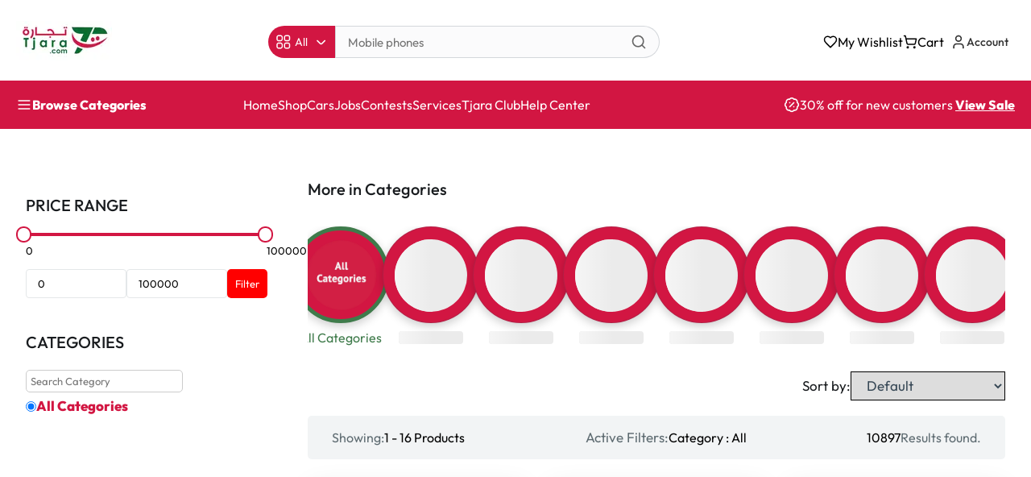

--- FILE ---
content_type: text/html
request_url: https://tjara.com/tjara-products/2016-chery-chery-2016/
body_size: 1166
content:
<!DOCTYPE html>
<html lang="en">
  <head>
    <meta charset="UTF-8" />
    <meta name="viewport" content="width=device-width, initial-scale=1.0" />
    <meta name="theme-color" content="#ffffff" />
    <link rel="icon" type="image/svg+xml" href="/assets/img/logo-EYujfWLr.svg" />

    <!-- Preload critical CSS -->
    <noscript></noscript>

    <!-- Preconnect to external domains -->
    <link rel="preconnect" href="https://www.googletagmanager.com" crossorigin />
    <link rel="preconnect" href="https://connect.facebook.net" crossorigin />
    <!-- <link rel="preconnect" href="https://static.getclicky.com" crossorigin /> -->
    <link rel="preconnect" href="https://assets.mediadelivery.net" crossorigin />

    <!-- Inline critical CSS if possible (placeholder) -->
    <style>
      /* Insert critical CSS here */
      body {
        font-family: "Outfit", sans-serif;
        margin: 0;
        padding: 0;
      }
    </style>
    <script type="module" crossorigin src="/assets/index-DaVMIFte.js"></script>
    <link rel="stylesheet" crossorigin href="/assets/css/index-BB-Lv4Za.css">
  </head>

  <body>
    <div id="root"></div>

    <!-- Main application script with type="module" for modern browsers -->

    <!-- Analytics and tracking scripts with defer/async -->
    <script async src="https://www.googletagmanager.com/gtag/js?id=G-4EW6DX9B7G"></script>
    <script>
      window.dataLayer = window.dataLayer || [];
      function gtag() {
        dataLayer.push(arguments);
      }
      gtag("js", new Date());
      gtag("config", "G-4EW6DX9B7G");
    </script>

    <!-- Facebook Pixel -->
    <script>
      // Load FB Pixel asynchronously
      document.addEventListener("DOMContentLoaded", function () {
        var script = document.createElement("script");
        script.text = `
        !function (f, b, e, v, n, t, s) {
          if (f.fbq) return; n = f.fbq = function () {
            n.callMethod ?
              n.callMethod.apply(n, arguments) : n.queue.push(arguments)
          };
          if (!f._fbq) f._fbq = n; n.push = n; n.loaded = !0; n.version = '2.0';
          n.queue = []; t = b.createElement(e); t.async = !0;
          t.src = v; s = b.getElementsByTagName(e)[0];
          s.parentNode.insertBefore(t, s)
        }(window, document, 'script',
          'https://connect.facebook.net/en_US/fbevents.js');
        fbq('init', '2392144257783660');
        fbq('track', 'PageView');
      `;
        document.body.appendChild(script);
      });
    </script>

    <!-- FB Pixel noscript fallback -->
    <noscript>
      <img height="1" width="1" style="display: none" src="https://www.facebook.com/tr?id=2392144257783660&ev=PageView&noscript=1" />
    </noscript>

    <!-- Clicky analytics with defer -->
    <!-- <script defer data-id="101482445" src="//static.getclicky.com/js"></script> -->

    <!-- Media player loading with defer -->
    <script defer type="text/javascript" src="https://assets.mediadelivery.net/playerjs/player-0.1.0.min.js"></script>
    
    <!-- Qiscus Omnichannel integration -->
    <!-- <script>
      document.addEventListener('DOMContentLoaded', function () {
        var s, t; s = document.createElement('script'); s.type = 'text/javascript';
        s.src = 'https://omnichannel.qiscus.com/js/qismo-v4.js'; s.async = true;
        s.onload = s.onreadystatechange = function () {
          new Qismo('yrhpc-v2wecxe9sth0svh', {
            options: {
              channel_id: 131052, qismoIframeUrl: 'https://omnichannel.qiscus.com', baseUrl: 'https://omnichannel.qiscus.com',
              extra_fields: [],
            }
          });
        }
        t = document.getElementsByTagName('script')[0]; t.parentNode.insertBefore(s, t);
      });
    </script> -->
    
    <!-- Web Analytics -->
    <!-- <script defer type="text/javascript" src="https://web-analytics-mini.netlify.app/web-analytics.min.js"></script> -->
  </body>
</html>


--- FILE ---
content_type: text/css
request_url: https://tjara.com/assets/css/index-BB-Lv4Za.css
body_size: 6473
content:
@font-face{font-family:Outfit;src:url(/assets/fonts/Outfit-ExtraLight-DBpLIGYm.woff2) format("woff2"),url(/assets/fonts/Outfit-ExtraLight-DswOt3uf.woff) format("woff");font-weight:200;font-style:normal;font-display:swap}@font-face{font-family:Outfit;src:url(/assets/fonts/Outfit-Bold-jCIrkB7-.woff2) format("woff2"),url(/assets/fonts/Outfit-Bold-DDgZiafk.woff) format("woff");font-weight:700;font-style:normal;font-display:swap}@font-face{font-family:Outfit;src:url(/assets/fonts/Outfit-ExtraBold-CxlglVuz.woff2) format("woff2"),url(/assets/fonts/Outfit-ExtraBold-CQX3Nghv.woff) format("woff");font-weight:700;font-style:normal;font-display:swap}@font-face{font-family:Outfit;src:url(/assets/fonts/Outfit-Black-j2YaF4kC.woff2) format("woff2"),url(/assets/fonts/Outfit-Black-BngRaW33.woff) format("woff");font-weight:900;font-style:normal;font-display:swap}@font-face{font-family:Outfit;src:url(/assets/fonts/Outfit-Regular-CUOJ21rW.woff2) format("woff2"),url(/assets/fonts/Outfit-Regular-oxHVDngc.woff) format("woff");font-weight:400;font-style:normal;font-display:swap}@font-face{font-family:Outfit;src:url(/assets/fonts/Outfit-Light-Bnu9xHXy.woff2) format("woff2"),url(/assets/fonts/Outfit-Light-B2eQvK6I.woff) format("woff");font-weight:300;font-style:normal;font-display:swap}@font-face{font-family:Outfit;src:url(/assets/fonts/Outfit-Medium-fl5mz1_h.woff2) format("woff2"),url(/assets/fonts/Outfit-Medium-PIw8NJM4.woff) format("woff");font-weight:500;font-style:normal;font-display:swap}@font-face{font-family:Outfit;src:url(/assets/fonts/Outfit-Thin-BVZVKvGO.woff2) format("woff2"),url(/assets/fonts/Outfit-Thin-CmvLkWiu.woff) format("woff");font-weight:100;font-style:normal;font-display:swap}@font-face{font-family:Outfit;src:url(/assets/fonts/Outfit-SemiBold-TCrgvABH.woff2) format("woff2"),url(/assets/fonts/Outfit-SemiBold-CxPdtNbC.woff) format("woff");font-weight:600;font-style:normal;font-display:swap}@font-face{font-family:Outfit;src:url(/assets/fonts/Outfit-Thin-BVZVKvGO.woff2) format("woff2"),url(/assets/fonts/Outfit-Thin-CmvLkWiu.woff) format("woff");font-weight:100;font-style:normal;font-display:swap}.page-loader{position:fixed;width:100px;height:100px;top:45%;left:45%;z-index:100000}.page-loader:before,.page-loader:after{content:"";position:absolute;top:0;left:-45px;width:inherit;height:inherit;border-radius:50%;animation:rotate 1s infinite cubic-bezier(.77,0,.175,1)}.page-loader:before{background-color:var(--main-red-color)}.page-loader:after{background-color:var(--main-green-color);animation-delay:.5s}@keyframes rotate{0%,to{translate:90px 0}25%{scale:.3}50%{translate:0}75%{scale:1}}@media screen and (max-width: 600px){.page-loader{width:50px;height:50px}}.public-surveys-page{max-width:1400px;margin:0 auto;padding:60px 20px}.public-surveys-page .surveys-header{text-align:center;margin-bottom:50px}.public-surveys-page .surveys-header .page-title{font-family:Outfit,sans-serif;font-size:48px;font-weight:700;color:#2c3e50;margin-bottom:16px;position:relative;display:inline-block}.public-surveys-page .surveys-header .page-title:after{content:"";position:absolute;bottom:-8px;left:50%;transform:translate(-50%);width:80px;height:4px;background:var(--main-red-color);border-radius:2px}.public-surveys-page .surveys-header .page-subtitle{font-family:Public Sans,sans-serif;font-size:18px;color:#64748b;margin-top:20px}.public-surveys-page .surveys-search{max-width:600px;margin:0 auto 50px}.public-surveys-page .surveys-search .search-wrapper{position:relative}.public-surveys-page .surveys-search .search-icon{position:absolute;left:16px;top:50%;transform:translateY(-50%);color:#94a3b8;pointer-events:none}.public-surveys-page .surveys-search .search-input{width:100%;padding:16px 16px 16px 48px;font-size:16px;border:2px solid #e2e8f0;border-radius:12px;transition:all .2s ease;font-family:Public Sans,sans-serif}.public-surveys-page .surveys-search .search-input:focus{border-color:var(--main-red-color);outline:none;box-shadow:0 0 0 3px #d216421a}.public-surveys-page .surveys-grid{display:grid;grid-template-columns:repeat(auto-fill,minmax(320px,1fr));gap:30px;margin-bottom:40px}.public-surveys-page .survey-card{background:#fff;border-radius:16px;overflow:hidden;box-shadow:0 4px 6px #00000012;transition:all .3s ease;cursor:pointer;border:2px solid transparent;display:flex;flex-direction:column}.public-surveys-page .survey-card:hover{transform:translateY(-8px);box-shadow:0 12px 24px #00000026;border-color:var(--main-red-color)}.public-surveys-page .survey-card-image{width:100%;height:200px;overflow:hidden;position:relative;background:#f8f9fa}.public-surveys-page .survey-card-image img{width:100%;height:100%;object-fit:cover;transition:transform .3s ease}.public-surveys-page .survey-card:hover .survey-card-image img{transform:scale(1.05)}.public-surveys-page .survey-card-image .no-image{width:100%;height:100%;display:flex;align-items:center;justify-content:center;background:linear-gradient(135deg,#f8f9fa,#e9ecef)}.public-surveys-page .survey-card-image .featured-badge{position:absolute;top:12px;right:12px;background:var(--main-red-color);color:#fff;padding:6px 12px;border-radius:20px;font-size:12px;font-weight:600;display:flex;align-items:center;font-family:Outfit,sans-serif;box-shadow:0 2px 8px #d216424d}.public-surveys-page .survey-card-content{padding:24px;display:flex;flex-direction:column;flex:1}.public-surveys-page .survey-card-title{font-family:Outfit,sans-serif;font-size:20px;font-weight:600;color:#2c3e50;margin-bottom:12px;line-height:1.3;display:-webkit-box;-webkit-line-clamp:2;-webkit-box-orient:vertical;overflow:hidden;min-height:52px}.public-surveys-page .survey-card-description{font-family:Public Sans,sans-serif;font-size:14px;color:#64748b;line-height:1.6;margin-bottom:16px;display:-webkit-box;-webkit-line-clamp:3;-webkit-box-orient:vertical;overflow:hidden;flex:1}.public-surveys-page .survey-card-description p{margin:0}.public-surveys-page .survey-card-meta{display:flex;gap:16px;margin-bottom:16px;padding-top:16px;border-top:1px solid #e2e8f0}.public-surveys-page .survey-card-meta .meta-item{display:flex;align-items:center;gap:6px;font-family:Public Sans,sans-serif;font-size:13px;color:#64748b}.public-surveys-page .survey-card-meta .meta-item.expired{color:var(--main-red-color)}.public-surveys-page .survey-card-meta .meta-item svg{flex-shrink:0}.public-surveys-page .take-survey-btn{width:100%;padding:12px 24px;background:var(--main-red-color);color:#fff;border:none;border-radius:8px;font-family:Outfit,sans-serif;font-size:15px;font-weight:600;cursor:pointer;transition:all .2s ease;display:flex;align-items:center;justify-content:center;text-transform:uppercase;letter-spacing:.5px}.public-surveys-page .take-survey-btn:hover:not(.expired){background:#b31235;transform:translateY(-2px);box-shadow:0 4px 12px #d216424d}.public-surveys-page .take-survey-btn.expired{background:#cbd5e1;color:#64748b;cursor:not-allowed}.public-surveys-page .no-surveys{text-align:center;padding:80px 20px;background:#f8f9fa;border-radius:16px;margin-top:40px}.public-surveys-page .no-surveys h3{font-family:Outfit,sans-serif;font-size:24px;font-weight:600;color:#2c3e50;margin-bottom:8px}.public-surveys-page .no-surveys p{font-family:Public Sans,sans-serif;font-size:16px;color:#64748b}@media screen and (max-width: 1024px){.public-surveys-page .surveys-grid{grid-template-columns:repeat(auto-fill,minmax(280px,1fr));gap:24px}}@media screen and (max-width: 768px){.public-surveys-page{padding:40px 16px}.public-surveys-page .surveys-header .page-title{font-size:36px}.public-surveys-page .surveys-header .page-subtitle{font-size:16px}.public-surveys-page .surveys-grid{grid-template-columns:repeat(auto-fill,minmax(260px,1fr));gap:20px}.public-surveys-page .survey-card-content{padding:20px}.public-surveys-page .survey-card-title{font-size:18px;min-height:48px}}@media screen and (max-width: 480px){.public-surveys-page{padding:30px 12px}.public-surveys-page .surveys-header .page-title{font-size:28px}.public-surveys-page .surveys-header .page-subtitle{font-size:14px}.public-surveys-page .surveys-grid{grid-template-columns:1fr;gap:16px}.public-surveys-page .survey-card-image{height:180px}.public-surveys-page .survey-card-content{padding:16px}.public-surveys-page .survey-card-meta{flex-direction:column;gap:8px}.public-surveys-page .take-survey-btn{font-size:14px;padding:10px 20px}}@keyframes fadeInUp{0%{opacity:0;transform:translateY(20px)}to{opacity:1;transform:translateY(0)}}.public-surveys-page .survey-card{animation:fadeInUp .4s ease-out}.public-surveys-page .survey-card:nth-child(1){animation-delay:.05s}.public-surveys-page .survey-card:nth-child(2){animation-delay:.1s}.public-surveys-page .survey-card:nth-child(3){animation-delay:.15s}.public-surveys-page .survey-card:nth-child(4){animation-delay:.2s}.public-surveys-page .survey-card:nth-child(5){animation-delay:.25s}.public-surveys-page .survey-card:nth-child(6){animation-delay:.3s}.public-surveys-page .survey-card:nth-child(7){animation-delay:.35s}.public-surveys-page .survey-card:nth-child(8){animation-delay:.4s}.public-surveys-page .survey-card:nth-child(9){animation-delay:.45s}.public-surveys-page .survey-card:nth-child(10){animation-delay:.5s}.public-surveys-page .survey-card:nth-child(11){animation-delay:.55s}.public-surveys-page .survey-card:nth-child(12){animation-delay:.6s}.survey-details-sec{max-width:1400px;margin:0 auto;padding:40px 20px}.survey-details-sec .details-sec{display:flex;justify-content:center;align-items:center;flex-direction:column;gap:40px}.survey-details-sec .details-sec .survey{width:100%;max-width:818px;background:#f6f6f6;border-radius:20px;overflow:hidden;position:relative}.survey-details-sec .details-sec .survey .survey-top{width:100%;padding:18px}.survey-details-sec .details-sec .survey .survey-top img{width:100%;height:307px;object-fit:cover;border-radius:10px}.survey-details-sec .details-sec .survey .survey-mid{padding:16px 25px 25px}.survey-details-sec .details-sec .survey .survey-mid .survey-title{font-family:Outfit,sans-serif;font-size:28px;font-weight:600;line-height:35px;text-align:left;color:#2c3e50;margin:6px 0 20px;border-bottom:3px solid var(--main-red-color);padding-bottom:12px}.survey-details-sec .details-sec .survey .survey-mid .survey-description{font-family:Outfit,sans-serif;font-size:16px;font-weight:400;line-height:26px;text-align:left;color:#4a5568;margin-bottom:30px;background:#fff;padding:20px;border-radius:12px;border-left:4px solid var(--main-red-color)}.survey-details-sec .details-sec .survey .survey-mid .survey-description p{margin-bottom:12px}.survey-details-sec .details-sec .survey .survey-mid .survey-description p:last-child{margin-bottom:0}.survey-details-sec .details-sec .survey .survey-mid .notice-container{margin:20px 0;animation:slideIn .3s ease-out}.survey-details-sec .details-sec .survey .survey-mid .notice-content{background:linear-gradient(145deg,#fff,#f5f7ff);border:1px solid var(--main-green-color);border-radius:12px;padding:16px;display:flex;align-items:flex-start;gap:15px;box-shadow:0 4px 6px -1px #0000001a;position:relative;overflow:hidden}.survey-details-sec .details-sec .survey .survey-mid .notice-content:before{content:"";position:absolute;top:0;left:0;width:4px;height:100%;background:var(--main-green-color)}.survey-details-sec .details-sec .survey .survey-mid .notice-icon{color:var(--main-green-color);flex-shrink:0;padding-top:2px}.survey-details-sec .details-sec .survey .survey-mid .notice-text h4{color:var(--main-green-color);font-size:16px;font-weight:600;margin:0 0 4px}.survey-details-sec .details-sec .survey .survey-mid .notice-text p{color:#4b5563;font-size:14px;margin:0;line-height:1.5}@keyframes slideIn{0%{opacity:0;transform:translateY(10px)}to{opacity:1;transform:translateY(0)}}.survey-details-sec .details-sec .survey .survey-mid .survey-questions{margin-top:30px}.survey-details-sec .details-sec .survey-questions .question-block{background:#fff;border-radius:12px;padding:25px;margin-bottom:25px;box-shadow:0 2px 8px #00000014;transition:transform .2s ease,box-shadow .2s ease;border-left:4px solid #e2e8f0}.survey-details-sec .details-sec .survey-questions .question-block:hover{transform:translateY(-2px);box-shadow:0 4px 12px #0000001f;border-left-color:var(--main-red-color)}.survey-details-sec .details-sec .survey-questions .question-block h2{font-family:Outfit,sans-serif;font-size:18px;font-weight:600;line-height:26px;color:#2c3e50;margin-bottom:8px;display:flex;align-items:baseline}.survey-details-sec .details-sec .survey-questions .question-block h2 .required-star{color:var(--main-red-color);margin-left:4px;font-size:20px}.survey-details-sec .details-sec .survey-questions .question-block .question-description{font-family:Public Sans,sans-serif;font-size:14px;color:#64748b;margin-bottom:16px;font-style:italic}.survey-details-sec .details-sec .survey-questions .survey-input,.survey-details-sec .details-sec .survey-questions .survey-textarea,.survey-details-sec .details-sec .survey-questions .survey-select{width:100%;padding:12px 16px;border:2px solid #e2e8f0;border-radius:8px;font-family:Public Sans,sans-serif;font-size:15px;color:#2c3e50;transition:all .2s ease;background:#fff}.survey-details-sec .details-sec .survey-questions .survey-input:focus,.survey-details-sec .details-sec .survey-questions .survey-textarea:focus,.survey-details-sec .details-sec .survey-questions .survey-select:focus{border-color:var(--main-red-color);outline:none;box-shadow:0 0 0 3px #d216421a}.survey-details-sec .details-sec .survey-questions .survey-input:disabled,.survey-details-sec .details-sec .survey-questions .survey-textarea:disabled,.survey-details-sec .details-sec .survey-questions .survey-select:disabled{background:#f8f9fa;cursor:not-allowed;opacity:.7}.survey-details-sec .details-sec .survey-questions .survey-textarea{resize:vertical;min-height:100px}.survey-details-sec .details-sec .survey-questions .options{display:flex;flex-direction:column;gap:12px;margin-top:12px}.survey-details-sec .details-sec .survey-questions .option{display:flex;align-items:center;gap:12px;padding:14px 16px;background:#f8f9fa;border-radius:8px;transition:all .2s ease;cursor:pointer;border:2px solid transparent}.survey-details-sec .details-sec .survey-questions .option:hover{background:#f1f3f5;border-color:#e2e8f0}.survey-details-sec .details-sec .survey-questions .option input[type=radio],.survey-details-sec .details-sec .survey-questions .option input[type=checkbox]{-moz-appearance:none;appearance:none;-webkit-appearance:none;width:20px;height:20px;border:2px solid #cbd5e1;margin:0;cursor:pointer;transition:all .2s ease;flex-shrink:0;position:relative}.survey-details-sec .details-sec .survey-questions .option input[type=radio]{border-radius:50%}.survey-details-sec .details-sec .survey-questions .option input[type=checkbox]{border-radius:4px}.survey-details-sec .details-sec .survey-questions .option input[type=radio]:checked,.survey-details-sec .details-sec .survey-questions .option input[type=checkbox]:checked{border-color:var(--main-red-color);background:var(--main-red-color)}.survey-details-sec .details-sec .survey-questions .option input[type=radio]:checked:after{content:"";position:absolute;top:50%;left:50%;transform:translate(-50%,-50%);width:8px;height:8px;background:#fff;border-radius:50%}.survey-details-sec .details-sec .survey-questions .option input[type=checkbox]:checked:after{content:"✓";position:absolute;top:50%;left:50%;transform:translate(-50%,-50%);color:#fff;font-size:14px;font-weight:700}.survey-details-sec .details-sec .survey-questions .option input:disabled{opacity:.6;cursor:not-allowed}.survey-details-sec .details-sec .survey-questions .option label{font-family:Public Sans,sans-serif;color:#2c3e50;font-size:15px;cursor:pointer;flex:1;-webkit-user-select:none;user-select:none}.survey-details-sec .details-sec .survey-questions .option input:checked+label{color:var(--main-red-color);font-weight:600}.survey-details-sec .details-sec .survey-questions .rating-options{display:flex;align-items:center;gap:8px;margin-top:12px}.survey-details-sec .details-sec .survey-questions .rating-star{background:none;border:none;cursor:pointer;padding:4px;transition:transform .2s ease}.survey-details-sec .details-sec .survey-questions .rating-star:hover{transform:scale(1.2)}.survey-details-sec .details-sec .survey-questions .rating-star:disabled{cursor:not-allowed;opacity:.6}.survey-details-sec .details-sec .survey-questions .rating-star svg{width:32px;height:32px;stroke:#fbbf24;fill:none;transition:fill .2s ease}.survey-details-sec .details-sec .survey-questions .rating-star.active svg,.survey-details-sec .details-sec .survey-questions .rating-star svg.filled{fill:#fbbf24}.survey-details-sec .details-sec .survey-questions .rating-value{font-family:Outfit,sans-serif;font-size:16px;font-weight:600;color:#64748b;margin-left:8px}.survey-details-sec .details-sec .survey .survey-mid .participate{width:100%;max-width:300px;margin:40px auto 20px;padding:16px 32px;height:auto;display:flex;align-items:center;justify-content:center;gap:10px;color:#fff;border:none;border-radius:10px;background:var(--main-red-color);font-family:Outfit,sans-serif;font-size:16px;font-weight:600;line-height:20px;text-align:center;cursor:pointer;transition:all .3s ease;box-shadow:0 4px 6px #d2164233;text-transform:uppercase;letter-spacing:.5px}.survey-details-sec .details-sec .survey .survey-mid .participate:hover:not([style*=opacity]){background:#b31235;transform:translateY(-2px);box-shadow:0 6px 12px #d216424d}.survey-details-sec .details-sec .survey .survey-mid .participate:active:not([style*=opacity]){transform:translateY(0)}.survey-details-sec .details-sec .survey .survey-mid .participate:disabled{opacity:.6!important;cursor:not-allowed!important;pointer-events:none!important}.survey-details-sec .details-sec .survey .survey-mid .survey-results{background:#fff;border-radius:12px;padding:25px;margin-top:30px;border:2px solid var(--main-green-color)}.survey-details-sec .details-sec .survey .survey-mid .survey-results .results-title{font-family:Outfit,sans-serif;font-size:22px;font-weight:600;color:var(--main-green-color);margin-bottom:16px;border-bottom:2px solid var(--main-green-color);padding-bottom:10px}.survey-details-sec .details-sec .survey .survey-mid .survey-results .results-summary{font-family:Public Sans,sans-serif;font-size:16px;color:#4a5568;margin-bottom:12px}.survey-details-sec .details-sec .survey .survey-mid .expiry-date{font-family:Outfit,sans-serif;font-size:16px;font-weight:400;line-height:20px;text-align:center;color:#64748b;margin-top:25px;padding-top:20px;border-top:1px solid #e2e8f0}.survey-details-sec .details-sec .survey .survey-mid .expiry-date .date{font-weight:600;color:var(--main-green-color)}.survey-details-sec .details-sec .survey .survey-bottom{height:60px;background-color:#f0f0f0;border-bottom-left-radius:20px;border-bottom-right-radius:20px;display:flex;align-items:center;justify-content:space-between;padding:0 25px}.survey-details-sec .details-sec .survey .survey-bottom div{display:flex;align-items:center;gap:8px;cursor:pointer;transition:all .2s ease}.survey-details-sec .details-sec .survey .survey-bottom div:hover{color:var(--main-red-color)}.survey-details-sec .details-sec .survey .survey-bottom div p{font-family:Outfit,sans-serif;font-size:14px;font-weight:400;line-height:18px;color:#767676;transition:color .2s ease}.survey-details-sec .details-sec .survey .survey-bottom div:hover p{color:var(--main-red-color)}.survey-details-sec .back-button-container{display:flex;justify-content:center;margin-top:30px}.survey-details-sec .loading-container{display:flex;align-items:center;justify-content:center;min-height:100vh;background:#f8f9fa}.survey-details-sec .spinner{width:48px;height:48px;border:4px solid #e2e8f0;border-top-color:var(--main-red-color);border-radius:50%;animation:spin .8s linear infinite}.survey-details-sec .spinner.small{width:16px;height:16px;border-width:2px;display:inline-block;margin-right:8px;vertical-align:middle}@keyframes spin{to{transform:rotate(360deg)}}.survey-details-sec .not-found-container{display:flex;align-items:center;justify-content:center;min-height:100vh;background:#f8f9fa}.survey-details-sec .not-found-content{text-align:center;padding:40px;background:#fff;border-radius:16px;box-shadow:0 4px 6px #0000001a}.survey-details-sec .not-found-content h2{font-family:Outfit,sans-serif;font-size:28px;font-weight:600;color:#2c3e50;margin-bottom:24px}.survey-details-sec .back-btn{display:inline-flex;align-items:center;gap:8px;padding:12px 24px;background:var(--main-red-color);color:#fff;border:none;border-radius:8px;font-family:Outfit,sans-serif;font-size:15px;font-weight:600;cursor:pointer;transition:all .2s ease;text-decoration:none}.survey-details-sec .back-btn:hover{background:#b31235;transform:translateY(-2px);box-shadow:0 4px 12px #d216424d}.survey-details-sec .back-btn.outline{background:transparent;color:var(--main-red-color);border:2px solid var(--main-red-color)}.survey-details-sec .back-btn.outline:hover{background:var(--main-red-color);color:#fff;transform:translateY(-2px)}.survey-details-sec .back-btn svg{flex-shrink:0}.survey-details-sec svg{display:inline-block;vertical-align:middle}.survey-details-sec .w-4{width:16px;height:16px}.survey-details-sec .h-4{height:16px}.survey-details-sec .w-5{width:20px;height:20px}.survey-details-sec .h-5{height:20px}.survey-details-sec .w-6{width:24px;height:24px}.survey-details-sec .h-6{height:24px}.survey-details-sec .w-8{width:32px;height:32px}.survey-details-sec .h-8{height:32px}.survey-details-sec .w-16{width:64px;height:64px}.survey-details-sec .h-16{height:64px}.survey-details-sec .mr-1{margin-right:4px}.survey-details-sec .mr-2{margin-right:8px}.survey-details-sec .mb-4{margin-bottom:16px}.survey-details-sec .ml-2{margin-right:8px}.survey-details-sec .text-slate-400{color:#94a3b8}.survey-details-sec .flex{display:flex}.survey-details-sec .items-center{align-items:center}.survey-details-sec .justify-center{justify-content:center}.survey-details-sec .min-h-screen{min-height:100vh}@media screen and (max-width: 925px){.survey-details-sec .details-sec .survey{width:100%}}@media screen and (max-width: 768px){.survey-details-sec{padding:20px 15px}.survey-details-sec .details-sec .survey .survey-mid{padding:16px 20px 20px}.survey-details-sec .details-sec .survey .survey-mid .survey-title{font-size:24px;line-height:30px}.survey-details-sec .details-sec .survey-questions .question-block{padding:20px}.survey-details-sec .details-sec .survey-questions .question-block h2{font-size:16px}.survey-details-sec .details-sec .survey .survey-mid .participate{max-width:100%;padding:14px 24px;font-size:15px}}@media screen and (max-width: 480px){.survey-details-sec .details-sec .survey .survey-top img{height:200px}.survey-details-sec .details-sec .survey .survey-mid .survey-title{font-size:20px;line-height:26px}.survey-details-sec .details-sec .survey-questions .question-block{padding:16px}.survey-details-sec .details-sec .survey-questions .option{padding:12px}.survey-details-sec .details-sec .survey-questions .rating-star svg{width:28px;height:28px}.survey-details-sec .details-sec .survey .survey-bottom{height:50px;padding:0 15px}.survey-details-sec .details-sec .survey .survey-bottom div p{font-size:12px}}@keyframes fadeIn{0%{opacity:0}to{opacity:1}}.survey-details-sec .details-sec .survey{animation:fadeIn .4s ease-in}:root{--toastify-color-light: #fff;--toastify-color-dark: #121212;--toastify-color-info: #3498db;--toastify-color-success: #07bc0c;--toastify-color-warning: #f1c40f;--toastify-color-error: #e74c3c;--toastify-color-transparent: rgba(255, 255, 255, .7);--toastify-icon-color-info: var(--toastify-color-info);--toastify-icon-color-success: var(--toastify-color-success);--toastify-icon-color-warning: var(--toastify-color-warning);--toastify-icon-color-error: var(--toastify-color-error);--toastify-toast-width: 320px;--toastify-toast-offset: 16px;--toastify-toast-top: max(var(--toastify-toast-offset), env(safe-area-inset-top));--toastify-toast-right: max(var(--toastify-toast-offset), env(safe-area-inset-right));--toastify-toast-left: max(var(--toastify-toast-offset), env(safe-area-inset-left));--toastify-toast-bottom: max(var(--toastify-toast-offset), env(safe-area-inset-bottom));--toastify-toast-background: #fff;--toastify-toast-min-height: 64px;--toastify-toast-max-height: 800px;--toastify-toast-bd-radius: 6px;--toastify-font-family: sans-serif;--toastify-z-index: 9999;--toastify-text-color-light: #757575;--toastify-text-color-dark: #fff;--toastify-text-color-info: #fff;--toastify-text-color-success: #fff;--toastify-text-color-warning: #fff;--toastify-text-color-error: #fff;--toastify-spinner-color: #616161;--toastify-spinner-color-empty-area: #e0e0e0;--toastify-color-progress-light: linear-gradient( to right, #4cd964, #5ac8fa, #007aff, #34aadc, #5856d6, #ff2d55 );--toastify-color-progress-dark: #bb86fc;--toastify-color-progress-info: var(--toastify-color-info);--toastify-color-progress-success: var(--toastify-color-success);--toastify-color-progress-warning: var(--toastify-color-warning);--toastify-color-progress-error: var(--toastify-color-error);--toastify-color-progress-bgo: .2}.Toastify__toast-container{z-index:var(--toastify-z-index);-webkit-transform:translate3d(0,0,var(--toastify-z-index));position:fixed;padding:4px;width:var(--toastify-toast-width);box-sizing:border-box;color:#fff}.Toastify__toast-container--top-left{top:var(--toastify-toast-top);left:var(--toastify-toast-left)}.Toastify__toast-container--top-center{top:var(--toastify-toast-top);left:50%;transform:translate(-50%)}.Toastify__toast-container--top-right{top:var(--toastify-toast-top);right:var(--toastify-toast-right)}.Toastify__toast-container--bottom-left{bottom:var(--toastify-toast-bottom);left:var(--toastify-toast-left)}.Toastify__toast-container--bottom-center{bottom:var(--toastify-toast-bottom);left:50%;transform:translate(-50%)}.Toastify__toast-container--bottom-right{bottom:var(--toastify-toast-bottom);right:var(--toastify-toast-right)}@media only screen and (max-width : 480px){.Toastify__toast-container{width:100vw;padding:0;left:env(safe-area-inset-left);margin:0}.Toastify__toast-container--top-left,.Toastify__toast-container--top-center,.Toastify__toast-container--top-right{top:env(safe-area-inset-top);transform:translate(0)}.Toastify__toast-container--bottom-left,.Toastify__toast-container--bottom-center,.Toastify__toast-container--bottom-right{bottom:env(safe-area-inset-bottom);transform:translate(0)}.Toastify__toast-container--rtl{right:env(safe-area-inset-right);left:initial}}.Toastify__toast{--y: 0;position:relative;-ms-touch-action:none;touch-action:none;min-height:var(--toastify-toast-min-height);box-sizing:border-box;margin-bottom:1rem;padding:8px;border-radius:var(--toastify-toast-bd-radius);box-shadow:0 4px 12px #0000001a;display:-ms-flexbox;display:flex;-ms-flex-pack:justify;justify-content:space-between;max-height:var(--toastify-toast-max-height);font-family:var(--toastify-font-family);cursor:default;direction:ltr;z-index:0;overflow:hidden}.Toastify__toast--stacked{position:absolute;width:100%;transform:translate3d(0,var(--y),0) scale(var(--s));transition:transform .3s}.Toastify__toast--stacked[data-collapsed] .Toastify__toast-body,.Toastify__toast--stacked[data-collapsed] .Toastify__close-button{transition:opacity .1s}.Toastify__toast--stacked[data-collapsed=false]{overflow:visible}.Toastify__toast--stacked[data-collapsed=true]:not(:last-child)>*{opacity:0}.Toastify__toast--stacked:after{content:"";position:absolute;left:0;right:0;height:calc(var(--g) * 1px);bottom:100%}.Toastify__toast--stacked[data-pos=top]{top:0}.Toastify__toast--stacked[data-pos=bot]{bottom:0}.Toastify__toast--stacked[data-pos=bot].Toastify__toast--stacked:before{transform-origin:top}.Toastify__toast--stacked[data-pos=top].Toastify__toast--stacked:before{transform-origin:bottom}.Toastify__toast--stacked:before{content:"";position:absolute;left:0;right:0;bottom:0;height:100%;transform:scaleY(3);z-index:-1}.Toastify__toast--rtl{direction:rtl}.Toastify__toast--close-on-click{cursor:pointer}.Toastify__toast-body{margin:auto 0;-ms-flex:1 1 auto;flex:1 1 auto;padding:6px;display:-ms-flexbox;display:flex;-ms-flex-align:center;align-items:center}.Toastify__toast-body>div:last-child{word-break:break-word;-ms-flex:1;flex:1}.Toastify__toast-icon{-webkit-margin-end:10px;margin-inline-end:10px;width:20px;-ms-flex-negative:0;flex-shrink:0;display:-ms-flexbox;display:flex}.Toastify--animate{animation-fill-mode:both;animation-duration:.5s}.Toastify--animate-icon{animation-fill-mode:both;animation-duration:.3s}@media only screen and (max-width : 480px){.Toastify__toast{margin-bottom:0;border-radius:0}}.Toastify__toast-theme--dark{background:var(--toastify-color-dark);color:var(--toastify-text-color-dark)}.Toastify__toast-theme--light,.Toastify__toast-theme--colored.Toastify__toast--default{background:var(--toastify-color-light);color:var(--toastify-text-color-light)}.Toastify__toast-theme--colored.Toastify__toast--info{color:var(--toastify-text-color-info);background:var(--toastify-color-info)}.Toastify__toast-theme--colored.Toastify__toast--success{color:var(--toastify-text-color-success);background:var(--toastify-color-success)}.Toastify__toast-theme--colored.Toastify__toast--warning{color:var(--toastify-text-color-warning);background:var(--toastify-color-warning)}.Toastify__toast-theme--colored.Toastify__toast--error{color:var(--toastify-text-color-error);background:var(--toastify-color-error)}.Toastify__progress-bar-theme--light{background:var(--toastify-color-progress-light)}.Toastify__progress-bar-theme--dark{background:var(--toastify-color-progress-dark)}.Toastify__progress-bar--info{background:var(--toastify-color-progress-info)}.Toastify__progress-bar--success{background:var(--toastify-color-progress-success)}.Toastify__progress-bar--warning{background:var(--toastify-color-progress-warning)}.Toastify__progress-bar--error{background:var(--toastify-color-progress-error)}.Toastify__progress-bar-theme--colored.Toastify__progress-bar--info,.Toastify__progress-bar-theme--colored.Toastify__progress-bar--success,.Toastify__progress-bar-theme--colored.Toastify__progress-bar--warning,.Toastify__progress-bar-theme--colored.Toastify__progress-bar--error{background:var(--toastify-color-transparent)}.Toastify__close-button{color:#fff;background:transparent;outline:none;border:none;padding:0;cursor:pointer;opacity:.7;transition:.3s ease;-ms-flex-item-align:start;align-self:flex-start;z-index:1}.Toastify__close-button--light{color:#000;opacity:.3}.Toastify__close-button>svg{fill:currentColor;height:16px;width:14px}.Toastify__close-button:hover,.Toastify__close-button:focus{opacity:1}@keyframes Toastify__trackProgress{0%{transform:scaleX(1)}to{transform:scaleX(0)}}.Toastify__progress-bar{position:absolute;bottom:0;left:0;width:100%;height:100%;z-index:var(--toastify-z-index);opacity:.7;transform-origin:left;border-bottom-left-radius:var(--toastify-toast-bd-radius)}.Toastify__progress-bar--animated{animation:Toastify__trackProgress linear 1 forwards}.Toastify__progress-bar--controlled{transition:transform .2s}.Toastify__progress-bar--rtl{right:0;left:initial;transform-origin:right;border-bottom-left-radius:initial;border-bottom-right-radius:var(--toastify-toast-bd-radius)}.Toastify__progress-bar--wrp{position:absolute;bottom:0;left:0;width:100%;height:5px;border-bottom-left-radius:var(--toastify-toast-bd-radius)}.Toastify__progress-bar--wrp[data-hidden=true]{opacity:0}.Toastify__progress-bar--bg{opacity:var(--toastify-color-progress-bgo);width:100%;height:100%}.Toastify__spinner{width:20px;height:20px;box-sizing:border-box;border:2px solid;border-radius:100%;border-color:var(--toastify-spinner-color-empty-area);border-right-color:var(--toastify-spinner-color);animation:Toastify__spin .65s linear infinite}@keyframes Toastify__bounceInRight{0%,60%,75%,90%,to{animation-timing-function:cubic-bezier(.215,.61,.355,1)}0%{opacity:0;transform:translate3d(3000px,0,0)}60%{opacity:1;transform:translate3d(-25px,0,0)}75%{transform:translate3d(10px,0,0)}90%{transform:translate3d(-5px,0,0)}to{transform:none}}@keyframes Toastify__bounceOutRight{20%{opacity:1;transform:translate3d(-20px,var(--y),0)}to{opacity:0;transform:translate3d(2000px,var(--y),0)}}@keyframes Toastify__bounceInLeft{0%,60%,75%,90%,to{animation-timing-function:cubic-bezier(.215,.61,.355,1)}0%{opacity:0;transform:translate3d(-3000px,0,0)}60%{opacity:1;transform:translate3d(25px,0,0)}75%{transform:translate3d(-10px,0,0)}90%{transform:translate3d(5px,0,0)}to{transform:none}}@keyframes Toastify__bounceOutLeft{20%{opacity:1;transform:translate3d(20px,var(--y),0)}to{opacity:0;transform:translate3d(-2000px,var(--y),0)}}@keyframes Toastify__bounceInUp{0%,60%,75%,90%,to{animation-timing-function:cubic-bezier(.215,.61,.355,1)}0%{opacity:0;transform:translate3d(0,3000px,0)}60%{opacity:1;transform:translate3d(0,-20px,0)}75%{transform:translate3d(0,10px,0)}90%{transform:translate3d(0,-5px,0)}to{transform:translateZ(0)}}@keyframes Toastify__bounceOutUp{20%{transform:translate3d(0,calc(var(--y) - 10px),0)}40%,45%{opacity:1;transform:translate3d(0,calc(var(--y) + 20px),0)}to{opacity:0;transform:translate3d(0,-2000px,0)}}@keyframes Toastify__bounceInDown{0%,60%,75%,90%,to{animation-timing-function:cubic-bezier(.215,.61,.355,1)}0%{opacity:0;transform:translate3d(0,-3000px,0)}60%{opacity:1;transform:translate3d(0,25px,0)}75%{transform:translate3d(0,-10px,0)}90%{transform:translate3d(0,5px,0)}to{transform:none}}@keyframes Toastify__bounceOutDown{20%{transform:translate3d(0,calc(var(--y) - 10px),0)}40%,45%{opacity:1;transform:translate3d(0,calc(var(--y) + 20px),0)}to{opacity:0;transform:translate3d(0,2000px,0)}}.Toastify__bounce-enter--top-left,.Toastify__bounce-enter--bottom-left{animation-name:Toastify__bounceInLeft}.Toastify__bounce-enter--top-right,.Toastify__bounce-enter--bottom-right{animation-name:Toastify__bounceInRight}.Toastify__bounce-enter--top-center{animation-name:Toastify__bounceInDown}.Toastify__bounce-enter--bottom-center{animation-name:Toastify__bounceInUp}.Toastify__bounce-exit--top-left,.Toastify__bounce-exit--bottom-left{animation-name:Toastify__bounceOutLeft}.Toastify__bounce-exit--top-right,.Toastify__bounce-exit--bottom-right{animation-name:Toastify__bounceOutRight}.Toastify__bounce-exit--top-center{animation-name:Toastify__bounceOutUp}.Toastify__bounce-exit--bottom-center{animation-name:Toastify__bounceOutDown}@keyframes Toastify__zoomIn{0%{opacity:0;transform:scale3d(.3,.3,.3)}50%{opacity:1}}@keyframes Toastify__zoomOut{0%{opacity:1}50%{opacity:0;transform:translate3d(0,var(--y),0) scale3d(.3,.3,.3)}to{opacity:0}}.Toastify__zoom-enter{animation-name:Toastify__zoomIn}.Toastify__zoom-exit{animation-name:Toastify__zoomOut}@keyframes Toastify__flipIn{0%{transform:perspective(400px) rotateX(90deg);animation-timing-function:ease-in;opacity:0}40%{transform:perspective(400px) rotateX(-20deg);animation-timing-function:ease-in}60%{transform:perspective(400px) rotateX(10deg);opacity:1}80%{transform:perspective(400px) rotateX(-5deg)}to{transform:perspective(400px)}}@keyframes Toastify__flipOut{0%{transform:translate3d(0,var(--y),0) perspective(400px)}30%{transform:translate3d(0,var(--y),0) perspective(400px) rotateX(-20deg);opacity:1}to{transform:translate3d(0,var(--y),0) perspective(400px) rotateX(90deg);opacity:0}}.Toastify__flip-enter{animation-name:Toastify__flipIn}.Toastify__flip-exit{animation-name:Toastify__flipOut}@keyframes Toastify__slideInRight{0%{transform:translate3d(110%,0,0);visibility:visible}to{transform:translate3d(0,var(--y),0)}}@keyframes Toastify__slideInLeft{0%{transform:translate3d(-110%,0,0);visibility:visible}to{transform:translate3d(0,var(--y),0)}}@keyframes Toastify__slideInUp{0%{transform:translate3d(0,110%,0);visibility:visible}to{transform:translate3d(0,var(--y),0)}}@keyframes Toastify__slideInDown{0%{transform:translate3d(0,-110%,0);visibility:visible}to{transform:translate3d(0,var(--y),0)}}@keyframes Toastify__slideOutRight{0%{transform:translate3d(0,var(--y),0)}to{visibility:hidden;transform:translate3d(110%,var(--y),0)}}@keyframes Toastify__slideOutLeft{0%{transform:translate3d(0,var(--y),0)}to{visibility:hidden;transform:translate3d(-110%,var(--y),0)}}@keyframes Toastify__slideOutDown{0%{transform:translate3d(0,var(--y),0)}to{visibility:hidden;transform:translate3d(0,500px,0)}}@keyframes Toastify__slideOutUp{0%{transform:translate3d(0,var(--y),0)}to{visibility:hidden;transform:translate3d(0,-500px,0)}}.Toastify__slide-enter--top-left,.Toastify__slide-enter--bottom-left{animation-name:Toastify__slideInLeft}.Toastify__slide-enter--top-right,.Toastify__slide-enter--bottom-right{animation-name:Toastify__slideInRight}.Toastify__slide-enter--top-center{animation-name:Toastify__slideInDown}.Toastify__slide-enter--bottom-center{animation-name:Toastify__slideInUp}.Toastify__slide-exit--top-left,.Toastify__slide-exit--bottom-left{animation-name:Toastify__slideOutLeft;animation-timing-function:ease-in;animation-duration:.3s}.Toastify__slide-exit--top-right,.Toastify__slide-exit--bottom-right{animation-name:Toastify__slideOutRight;animation-timing-function:ease-in;animation-duration:.3s}.Toastify__slide-exit--top-center{animation-name:Toastify__slideOutUp;animation-timing-function:ease-in;animation-duration:.3s}.Toastify__slide-exit--bottom-center{animation-name:Toastify__slideOutDown;animation-timing-function:ease-in;animation-duration:.3s}@keyframes Toastify__spin{0%{transform:rotate(0)}to{transform:rotate(360deg)}}:root{--main-red-color: #d21642;--main-green-color: #096c2b;--font-outfit: "Outfit", sans-serif}*{padding:0;margin:0;box-sizing:border-box;font-family:var(--font-outfit)}body{width:100vw!important;overflow-x:hidden}body:has(.contestsContainer){overflow:visible}.main-section{width:100%;display:flex;justify-content:center;align-items:center}.wrapper,.main-container{margin:60px auto!important;width:95%;max-width:1640px}.load-more-btn-row{display:flex;justify-content:center;margin-top:40px}.button{background-color:var(--main-red-color);color:#fff;border-radius:8px;outline:none;cursor:pointer;padding:13px 30px;border:1px solid var(--main-red-color)}.button:hover{background:transparent;color:var(--main-red-color);transition:.2s all ease-in-out}.display-flex{display:flex}.align-center{align-items:center}.skeleton-parent-container{width:95%;margin:auto;display:flex}.Toastify__toast-container--top-right{z-index:10000000000000000000000000}#_oss_container{display:none!important}iframe#qcw-iframe,iframe#qcw-welcome-iframe,iframe#qcw-login-form-iframe,iframe#qcw-channel-form-iframe{bottom:unset!important;top:0!important;height:calc(100vh - 65px)!important;z-index:1000000000000!important}#qismo-widget .qcw-trigger-btn{position:fixed;bottom:30px;right:30px;z-index:1000000000000}.PhoneInput .PhoneInputCountry .PhoneInputCountryIcon{width:1em;height:1em}html:has(.jobsMainContainer .shop-category-inner-left.active),html:has(.shop-category-inner-container .shop-category-inner-left.active),html:has(.sizeRatingsPopup),html:has(.productMeasurmentPopup),html:has(.paymentPopup),html:has(.guidelinesPopup),html:has(.customerServicePopup),html:has(.headerMenuvideoPopup),html:has(.successOrder),html:has(.sizeguidePopup),html:has(.inquireNowPopup),html:has(.liveChatContainer),html:has(.loginModal.active),html:has(.active.footer),html:has(.categoriesDropdown.active),html:has(.wrapper.BlogsArchive .shop-category-inner-left.active),html:has(.header-search-prod-container.active),html:has(.LeadGenerationModal.active),html:has(.single-product-details-sec.productPerviewContainer.active){overflow:hidden;width:99vw}input::-webkit-outer-spin-button,input::-webkit-inner-spin-button{-webkit-appearance:none}@media screen and (max-width: 1652px){.wrapper{padding:0 100px}}@media screen and (max-width: 1330px){.wrapper{padding:0 60px}}@media screen and (max-width: 1024px){.wrapper{padding:0 30px}}@media screen and (max-width: 768px){.wrapper{width:100%!important;padding:0!important;margin:10px auto!important}#qismo-widget .qcw-trigger-btn{bottom:70px;right:10px;padding:10px}#qcw-iframe{z-index:1000000000000!important;bottom:unset!important;right:unset!important}}@media screen and (max-width: 550px){.wrapper{padding:0!important;margin:10px auto!important}}


--- FILE ---
content_type: application/javascript
request_url: https://tjara.com/assets/index-DaVMIFte.js
body_size: 117466
content:
const __vite__mapDeps=(i,m=__vite__mapDeps,d=(m.f||(m.f=["assets/index-B5cPYSJk.js","assets/swiper-BtEPX39X.js","assets/css/swiper-DAiw58gR.css","assets/postsClient-BqKNnMwo.js","assets/logger-B4wVMzrE.js","assets/copyLink-CejOFRvL.js","assets/css/index-CRhC0nL0.css","assets/css/pagination-DE0q59Ew.css","assets/Header-LO3vVQMg.js","assets/lodash-SXgP4DAo.js","assets/index-BuM0nRrS.js","assets/css/index-Bv9bC3sb.css","assets/authClient-abAo_8-l.js","assets/SignUpModal-BFlWO8L0.js","assets/resellerProgramsClient-YRStEIPW.js","assets/createLucideIcon-BXryH9Ul.js","assets/css/SignUpModal-BW9UikGc.css","assets/x-ToxiBNrA.js","assets/ImageWithFallback-DWo_-iDF.js","assets/user-CKH3ZKue.js","assets/style-DNGoOW0F.js","assets/index-Dn_lhrtr.js","assets/index-CM4XBbN7.js","assets/css/style-DpsRipQV.css","assets/autoplay-l0sNRNKZ.js","assets/shopping-cart-BonkAHzZ.js","assets/css/Header-gmKBT3uT.css","assets/Footer-1SsyWRP5.js","assets/index-DOGXjtq2.js","assets/globalEventsAnalyticsClient-BAF6kVi2.js","assets/css/index-BiF1pW4s.css","assets/css/Footer-BrNB8YLr.css","assets/HeaderMenu-C-js0JQQ.js","assets/productAttributeItemsClient-BvgEwAOL.js","assets/productAttributesClient-Cy3mqwZw.js","assets/css/HeaderMenu-C_9NvSud.css","assets/css/free-mode-VUyWc9KG.css","assets/css/style-BMFW1C8k.css","assets/css/navigation-DQzmXbEx.css","assets/ProductPreview-0BZ8VCBn.js","assets/navigation-C8b0hkLV.js","assets/create-element-if-not-defined-CUREWkaj.js","assets/pagination-Csq-iTGV.js","assets/thumbs-UnKeTAgM.js","assets/free-mode-CdzRp12h.js","assets/rated-star-COptTQxK.js","assets/index-DNVDjLOE.js","assets/blur-BeJdOKu5.js","assets/css/blur-DOfe2hmq.css","assets/css/ProductPreview-hWhD89SL.css","assets/css/skeleton-DP_G_-g8.css","assets/index-D2TzONAo.js","assets/grip-BPHMHc4p.js","assets/badge-check-fAEeqzQ0.js","assets/css/index-ssiverbV.css","assets/index-XMF_k5Dw.js","assets/css/index-CMQyu6sk.css","assets/index-BzpT5WAw.js","assets/css/index-AogobnPx.css","assets/index-C_UUapUG.js","assets/css/index-DTDC0O3v.css","assets/index-Dj41o3qo.js","assets/style-C4PMEIYL.js","assets/css/style-B04YfOTR.css","assets/citiesClient-B0-nX7Yo.js","assets/index-C3N7R4E0.js","assets/autoplay-BN_8zgnE.js","assets/productVideoPlay-CCBHCrm5.js","assets/css/index-DMoE9nyZ.css","assets/index-hvF3LRw6.js","assets/css/index-BvhYnjrN.css","assets/index-BTjU9Lq_.js","assets/css/index-CD93cV44.css","assets/noProducts-Pl_D8Y1t.js","assets/loading-BnlXahBa.js","assets/css/noProducts-CE7hlq1h.css","assets/cartPlusIcon-DqIA26PU.js","assets/css/style-kjxxlJbw.css","assets/css/style-BQOZu3iP.css","assets/index-G7EbyejX.js","assets/style-DGbJJvOk.js","assets/ordersClient-7SxLn1Tv.js","assets/css/style-Ba1eswbf.css","assets/index-WhL9xPGp.js","assets/css/index-BOe1Ktm8.css","assets/call-Cad5_nuv.js","assets/css/index-CcUOCNfD.css","assets/index-DKIiFaZv.js","assets/style-DoPhJXym.js","assets/css/style-9f_AZ5im.css","assets/css/index-DOV1VFVc.css","assets/index-PlfIJtCe.js","assets/css/index-ClDyRLQB.css","assets/index-cPZBNWQH.js","assets/css/index-h5yXnS87.css","assets/index-CttmFWLR.js","assets/jobsClient-DGb5g5G0.js","assets/index-BG_zDUjp.js","assets/css/index-6tW4PTVv.css","assets/index-B1AybyvW.js","assets/css/index-DZtB-tZt.css","assets/index-DcqLb541.js","assets/contestsClient-BTW_pdVE.js","assets/css/index-DHyTfgat.css","assets/index-BzJxoymA.js","assets/index-DmElatRb.js","assets/index-Bw1wiDkr.js","assets/grid-CvSiz8Ky.js","assets/useQuery-3Eox8s6C.js","assets/useBaseQuery-BZnEeX10.js","assets/css/index-B3KDrtT_.css","assets/css/index-CqNX15V_.css","assets/index-C4i7DrPB.js","assets/css/index-B4RDutWI.css","assets/blogArchive-BgnVkAK5.js","assets/postAttributesClient-BwjBQ2BK.js","assets/css/blogArchive-BeX4zav-.css","assets/Blog-qg0EZh4X.js","assets/css/Blog-BB1j4Gzp.css","assets/Faq-B2sUlYjT.js","assets/css/Faq-BygFtskz.css","assets/index-BMxO_3v1.js","assets/servicesClient-CEpj9SMB.js","assets/serviceAttributesClient-rinM65xc.js","assets/index-oVh204oC.js","assets/css/index-CbkISvXP.css","assets/index-vQwkGnGH.js","assets/css/index-BpJBCO84.css","assets/index-D7zOqKKo.js","assets/membershipPlansClient-DkP4QvRe.js","assets/css/index-tUVEAa8g.css","assets/index-BgVcCToZ.js","assets/css/index-iNwICA9K.css","assets/index-CXqxIYZF.js","assets/css/index-CrnuSxUz.css","assets/index-BppqTJPy.js","assets/css/index-DtdbLBgp.css"])))=>i.map(i=>d[i]);
var e,t,n,r,a,o,i,s,l,u,c,d,f,p,h,m,y,v,g,b,w,S,_,x,k,E,C,T,O,P,R,A,N,j,I,L,D,M,B,z,F,U,$,H,W,V,q,K=Object.defineProperty,Q=e=>{throw TypeError(e)},G=(e,t,n)=>((e,t,n)=>t in e?K(e,t,{enumerable:!0,configurable:!0,writable:!0,value:n}):e[t]=n)(e,"symbol"!=typeof t?t+"":t,n),Y=(e,t,n)=>t.has(e)||Q("Cannot "+n),X=(e,t,n)=>(Y(e,t,"read from private field"),n?n.call(e):t.get(e)),J=(e,t,n)=>t.has(e)?Q("Cannot add the same private member more than once"):t instanceof WeakSet?t.add(e):t.set(e,n),Z=(e,t,n,r)=>(Y(e,t,"write to private field"),r?r.call(e,n):t.set(e,n),n),ee=(e,t,n)=>(Y(e,t,"access private method"),n),te=(e,t,n,r)=>({set _(r){Z(e,t,r,n)},get _(){return X(e,t,r)}});function ne(e,t){for(var n=0;n<t.length;n++){const r=t[n];if("string"!=typeof r&&!Array.isArray(r))for(const t in r)if("default"!==t&&!(t in e)){const n=Object.getOwnPropertyDescriptor(r,t);n&&Object.defineProperty(e,t,n.get?n:{enumerable:!0,get:()=>r[t]})}}return Object.freeze(Object.defineProperty(e,Symbol.toStringTag,{value:"Module"}))}!function(){const e=document.createElement("link").relList;if(!(e&&e.supports&&e.supports("modulepreload"))){for(const e of document.querySelectorAll('link[rel="modulepreload"]'))t(e);new MutationObserver(e=>{for(const n of e)if("childList"===n.type)for(const e of n.addedNodes)"LINK"===e.tagName&&"modulepreload"===e.rel&&t(e)}).observe(document,{childList:!0,subtree:!0})}function t(e){if(e.ep)return;e.ep=!0;const t=function(e){const t={};return e.integrity&&(t.integrity=e.integrity),e.referrerPolicy&&(t.referrerPolicy=e.referrerPolicy),"use-credentials"===e.crossOrigin?t.credentials="include":"anonymous"===e.crossOrigin?t.credentials="omit":t.credentials="same-origin",t}(e);fetch(e.href,t)}}();const re={},ae=function(e,t,n){let r=Promise.resolve();if(t&&t.length>0){document.getElementsByTagName("link");const e=document.querySelector("meta[property=csp-nonce]"),n=(null==e?void 0:e.nonce)||(null==e?void 0:e.getAttribute("nonce"));r=Promise.allSettled(t.map(e=>{if((e=function(e){return"/"+e}(e))in re)return;re[e]=!0;const t=e.endsWith(".css"),r=t?'[rel="stylesheet"]':"";if(document.querySelector(`link[href="${e}"]${r}`))return;const a=document.createElement("link");return a.rel=t?"stylesheet":"modulepreload",t||(a.as="script"),a.crossOrigin="",a.href=e,n&&a.setAttribute("nonce",n),document.head.appendChild(a),t?new Promise((t,n)=>{a.addEventListener("load",t),a.addEventListener("error",()=>n(new Error(`Unable to preload CSS for ${e}`)))}):void 0}))}function a(e){const t=new Event("vite:preloadError",{cancelable:!0});if(t.payload=e,window.dispatchEvent(t),!t.defaultPrevented)throw e}return r.then(t=>{for(const e of t||[])"rejected"===e.status&&a(e.reason);return e().catch(a)})};var oe="undefined"!=typeof globalThis?globalThis:"undefined"!=typeof window?window:"undefined"!=typeof global?global:"undefined"!=typeof self?self:{};function ie(e){return e&&e.__esModule&&Object.prototype.hasOwnProperty.call(e,"default")?e.default:e}function se(e){if(e.__esModule)return e;var t=e.default;if("function"==typeof t){var n=function e(){return this instanceof e?Reflect.construct(t,arguments,this.constructor):t.apply(this,arguments)};n.prototype=t.prototype}else n={};return Object.defineProperty(n,"__esModule",{value:!0}),Object.keys(e).forEach(function(t){var r=Object.getOwnPropertyDescriptor(e,t);Object.defineProperty(n,t,r.get?r:{enumerable:!0,get:function(){return e[t]}})}),n}var le={exports:{}},ue={},ce={exports:{}},de={},fe=Symbol.for("react.element"),pe=Symbol.for("react.portal"),he=Symbol.for("react.fragment"),me=Symbol.for("react.strict_mode"),ye=Symbol.for("react.profiler"),ve=Symbol.for("react.provider"),ge=Symbol.for("react.context"),be=Symbol.for("react.forward_ref"),we=Symbol.for("react.suspense"),Se=Symbol.for("react.memo"),_e=Symbol.for("react.lazy"),xe=Symbol.iterator;var ke={isMounted:function(){return!1},enqueueForceUpdate:function(){},enqueueReplaceState:function(){},enqueueSetState:function(){}},Ee=Object.assign,Ce={};function Te(e,t,n){this.props=e,this.context=t,this.refs=Ce,this.updater=n||ke}function Oe(){}function Pe(e,t,n){this.props=e,this.context=t,this.refs=Ce,this.updater=n||ke}Te.prototype.isReactComponent={},Te.prototype.setState=function(e,t){if("object"!=typeof e&&"function"!=typeof e&&null!=e)throw Error("setState(...): takes an object of state variables to update or a function which returns an object of state variables.");this.updater.enqueueSetState(this,e,t,"setState")},Te.prototype.forceUpdate=function(e){this.updater.enqueueForceUpdate(this,e,"forceUpdate")},Oe.prototype=Te.prototype;var Re=Pe.prototype=new Oe;Re.constructor=Pe,Ee(Re,Te.prototype),Re.isPureReactComponent=!0;var Ae=Array.isArray,Ne=Object.prototype.hasOwnProperty,je={current:null},Ie={key:!0,ref:!0,__self:!0,__source:!0};function Le(e,t,n){var r,a={},o=null,i=null;if(null!=t)for(r in void 0!==t.ref&&(i=t.ref),void 0!==t.key&&(o=""+t.key),t)Ne.call(t,r)&&!Ie.hasOwnProperty(r)&&(a[r]=t[r]);var s=arguments.length-2;if(1===s)a.children=n;else if(1<s){for(var l=Array(s),u=0;u<s;u++)l[u]=arguments[u+2];a.children=l}if(e&&e.defaultProps)for(r in s=e.defaultProps)void 0===a[r]&&(a[r]=s[r]);return{$$typeof:fe,type:e,key:o,ref:i,props:a,_owner:je.current}}function De(e){return"object"==typeof e&&null!==e&&e.$$typeof===fe}var Me=/\/+/g;function Be(e,t){return"object"==typeof e&&null!==e&&null!=e.key?function(e){var t={"=":"=0",":":"=2"};return"$"+e.replace(/[=:]/g,function(e){return t[e]})}(""+e.key):t.toString(36)}function ze(e,t,n,r,a){var o=typeof e;"undefined"!==o&&"boolean"!==o||(e=null);var i=!1;if(null===e)i=!0;else switch(o){case"string":case"number":i=!0;break;case"object":switch(e.$$typeof){case fe:case pe:i=!0}}if(i)return a=a(i=e),e=""===r?"."+Be(i,0):r,Ae(a)?(n="",null!=e&&(n=e.replace(Me,"$&/")+"/"),ze(a,t,n,"",function(e){return e})):null!=a&&(De(a)&&(a=function(e,t){return{$$typeof:fe,type:e.type,key:t,ref:e.ref,props:e.props,_owner:e._owner}}(a,n+(!a.key||i&&i.key===a.key?"":(""+a.key).replace(Me,"$&/")+"/")+e)),t.push(a)),1;if(i=0,r=""===r?".":r+":",Ae(e))for(var s=0;s<e.length;s++){var l=r+Be(o=e[s],s);i+=ze(o,t,n,l,a)}else if(l=function(e){return null===e||"object"!=typeof e?null:"function"==typeof(e=xe&&e[xe]||e["@@iterator"])?e:null}(e),"function"==typeof l)for(e=l.call(e),s=0;!(o=e.next()).done;)i+=ze(o=o.value,t,n,l=r+Be(o,s++),a);else if("object"===o)throw t=String(e),Error("Objects are not valid as a React child (found: "+("[object Object]"===t?"object with keys {"+Object.keys(e).join(", ")+"}":t)+"). If you meant to render a collection of children, use an array instead.");return i}function Fe(e,t,n){if(null==e)return e;var r=[],a=0;return ze(e,r,"","",function(e){return t.call(n,e,a++)}),r}function Ue(e){if(-1===e._status){var t=e._result;(t=t()).then(function(t){0!==e._status&&-1!==e._status||(e._status=1,e._result=t)},function(t){0!==e._status&&-1!==e._status||(e._status=2,e._result=t)}),-1===e._status&&(e._status=0,e._result=t)}if(1===e._status)return e._result.default;throw e._result}var $e={current:null},He={transition:null},We={ReactCurrentDispatcher:$e,ReactCurrentBatchConfig:He,ReactCurrentOwner:je};function Ve(){throw Error("act(...) is not supported in production builds of React.")}de.Children={map:Fe,forEach:function(e,t,n){Fe(e,function(){t.apply(this,arguments)},n)},count:function(e){var t=0;return Fe(e,function(){t++}),t},toArray:function(e){return Fe(e,function(e){return e})||[]},only:function(e){if(!De(e))throw Error("React.Children.only expected to receive a single React element child.");return e}},de.Component=Te,de.Fragment=he,de.Profiler=ye,de.PureComponent=Pe,de.StrictMode=me,de.Suspense=we,de.__SECRET_INTERNALS_DO_NOT_USE_OR_YOU_WILL_BE_FIRED=We,de.act=Ve,de.cloneElement=function(e,t,n){if(null==e)throw Error("React.cloneElement(...): The argument must be a React element, but you passed "+e+".");var r=Ee({},e.props),a=e.key,o=e.ref,i=e._owner;if(null!=t){if(void 0!==t.ref&&(o=t.ref,i=je.current),void 0!==t.key&&(a=""+t.key),e.type&&e.type.defaultProps)var s=e.type.defaultProps;for(l in t)Ne.call(t,l)&&!Ie.hasOwnProperty(l)&&(r[l]=void 0===t[l]&&void 0!==s?s[l]:t[l])}var l=arguments.length-2;if(1===l)r.children=n;else if(1<l){s=Array(l);for(var u=0;u<l;u++)s[u]=arguments[u+2];r.children=s}return{$$typeof:fe,type:e.type,key:a,ref:o,props:r,_owner:i}},de.createContext=function(e){return(e={$$typeof:ge,_currentValue:e,_currentValue2:e,_threadCount:0,Provider:null,Consumer:null,_defaultValue:null,_globalName:null}).Provider={$$typeof:ve,_context:e},e.Consumer=e},de.createElement=Le,de.createFactory=function(e){var t=Le.bind(null,e);return t.type=e,t},de.createRef=function(){return{current:null}},de.forwardRef=function(e){return{$$typeof:be,render:e}},de.isValidElement=De,de.lazy=function(e){return{$$typeof:_e,_payload:{_status:-1,_result:e},_init:Ue}},de.memo=function(e,t){return{$$typeof:Se,type:e,compare:void 0===t?null:t}},de.startTransition=function(e){var t=He.transition;He.transition={};try{e()}finally{He.transition=t}},de.unstable_act=Ve,de.useCallback=function(e,t){return $e.current.useCallback(e,t)},de.useContext=function(e){return $e.current.useContext(e)},de.useDebugValue=function(){},de.useDeferredValue=function(e){return $e.current.useDeferredValue(e)},de.useEffect=function(e,t){return $e.current.useEffect(e,t)},de.useId=function(){return $e.current.useId()},de.useImperativeHandle=function(e,t,n){return $e.current.useImperativeHandle(e,t,n)},de.useInsertionEffect=function(e,t){return $e.current.useInsertionEffect(e,t)},de.useLayoutEffect=function(e,t){return $e.current.useLayoutEffect(e,t)},de.useMemo=function(e,t){return $e.current.useMemo(e,t)},de.useReducer=function(e,t,n){return $e.current.useReducer(e,t,n)},de.useRef=function(e){return $e.current.useRef(e)},de.useState=function(e){return $e.current.useState(e)},de.useSyncExternalStore=function(e,t,n){return $e.current.useSyncExternalStore(e,t,n)},de.useTransition=function(){return $e.current.useTransition()},de.version="18.3.1",ce.exports=de;var qe=ce.exports;const Ke=ie(qe),Qe=ne({__proto__:null,default:Ke},[qe]);var Ge=qe,Ye=Symbol.for("react.element"),Xe=Symbol.for("react.fragment"),Je=Object.prototype.hasOwnProperty,Ze=Ge.__SECRET_INTERNALS_DO_NOT_USE_OR_YOU_WILL_BE_FIRED.ReactCurrentOwner,et={key:!0,ref:!0,__self:!0,__source:!0};function tt(e,t,n){var r,a={},o=null,i=null;for(r in void 0!==n&&(o=""+n),void 0!==t.key&&(o=""+t.key),void 0!==t.ref&&(i=t.ref),t)Je.call(t,r)&&!et.hasOwnProperty(r)&&(a[r]=t[r]);if(e&&e.defaultProps)for(r in t=e.defaultProps)void 0===a[r]&&(a[r]=t[r]);return{$$typeof:Ye,type:e,key:o,ref:i,props:a,_owner:Ze.current}}ue.Fragment=Xe,ue.jsx=tt,ue.jsxs=tt,le.exports=ue;var nt=le.exports,rt={},at={exports:{}},ot={},it={exports:{}},st={};!function(e){function t(e,t){var n=e.length;e.push(t);e:for(;0<n;){var r=n-1>>>1,o=e[r];if(!(0<a(o,t)))break e;e[r]=t,e[n]=o,n=r}}function n(e){return 0===e.length?null:e[0]}function r(e){if(0===e.length)return null;var t=e[0],n=e.pop();if(n!==t){e[0]=n;e:for(var r=0,o=e.length,i=o>>>1;r<i;){var s=2*(r+1)-1,l=e[s],u=s+1,c=e[u];if(0>a(l,n))u<o&&0>a(c,l)?(e[r]=c,e[u]=n,r=u):(e[r]=l,e[s]=n,r=s);else{if(!(u<o&&0>a(c,n)))break e;e[r]=c,e[u]=n,r=u}}}return t}function a(e,t){var n=e.sortIndex-t.sortIndex;return 0!==n?n:e.id-t.id}if("object"==typeof performance&&"function"==typeof performance.now){var o=performance;e.unstable_now=function(){return o.now()}}else{var i=Date,s=i.now();e.unstable_now=function(){return i.now()-s}}var l=[],u=[],c=1,d=null,f=3,p=!1,h=!1,m=!1,y="function"==typeof setTimeout?setTimeout:null,v="function"==typeof clearTimeout?clearTimeout:null,g="undefined"!=typeof setImmediate?setImmediate:null;function b(e){for(var a=n(u);null!==a;){if(null===a.callback)r(u);else{if(!(a.startTime<=e))break;r(u),a.sortIndex=a.expirationTime,t(l,a)}a=n(u)}}function w(e){if(m=!1,b(e),!h)if(null!==n(l))h=!0,N(S);else{var t=n(u);null!==t&&j(w,t.startTime-e)}}function S(t,a){h=!1,m&&(m=!1,v(E),E=-1),p=!0;var o=f;try{for(b(a),d=n(l);null!==d&&(!(d.expirationTime>a)||t&&!O());){var i=d.callback;if("function"==typeof i){d.callback=null,f=d.priorityLevel;var s=i(d.expirationTime<=a);a=e.unstable_now(),"function"==typeof s?d.callback=s:d===n(l)&&r(l),b(a)}else r(l);d=n(l)}if(null!==d)var c=!0;else{var y=n(u);null!==y&&j(w,y.startTime-a),c=!1}return c}finally{d=null,f=o,p=!1}}"undefined"!=typeof navigator&&void 0!==navigator.scheduling&&void 0!==navigator.scheduling.isInputPending&&navigator.scheduling.isInputPending.bind(navigator.scheduling);var _,x=!1,k=null,E=-1,C=5,T=-1;function O(){return!(e.unstable_now()-T<C)}function P(){if(null!==k){var t=e.unstable_now();T=t;var n=!0;try{n=k(!0,t)}finally{n?_():(x=!1,k=null)}}else x=!1}if("function"==typeof g)_=function(){g(P)};else if("undefined"!=typeof MessageChannel){var R=new MessageChannel,A=R.port2;R.port1.onmessage=P,_=function(){A.postMessage(null)}}else _=function(){y(P,0)};function N(e){k=e,x||(x=!0,_())}function j(t,n){E=y(function(){t(e.unstable_now())},n)}e.unstable_IdlePriority=5,e.unstable_ImmediatePriority=1,e.unstable_LowPriority=4,e.unstable_NormalPriority=3,e.unstable_Profiling=null,e.unstable_UserBlockingPriority=2,e.unstable_cancelCallback=function(e){e.callback=null},e.unstable_continueExecution=function(){h||p||(h=!0,N(S))},e.unstable_forceFrameRate=function(e){0>e||125<e||(C=0<e?Math.floor(1e3/e):5)},e.unstable_getCurrentPriorityLevel=function(){return f},e.unstable_getFirstCallbackNode=function(){return n(l)},e.unstable_next=function(e){switch(f){case 1:case 2:case 3:var t=3;break;default:t=f}var n=f;f=t;try{return e()}finally{f=n}},e.unstable_pauseExecution=function(){},e.unstable_requestPaint=function(){},e.unstable_runWithPriority=function(e,t){switch(e){case 1:case 2:case 3:case 4:case 5:break;default:e=3}var n=f;f=e;try{return t()}finally{f=n}},e.unstable_scheduleCallback=function(r,a,o){var i=e.unstable_now();switch("object"==typeof o&&null!==o?o="number"==typeof(o=o.delay)&&0<o?i+o:i:o=i,r){case 1:var s=-1;break;case 2:s=250;break;case 5:s=1073741823;break;case 4:s=1e4;break;default:s=5e3}return r={id:c++,callback:a,priorityLevel:r,startTime:o,expirationTime:s=o+s,sortIndex:-1},o>i?(r.sortIndex=o,t(u,r),null===n(l)&&r===n(u)&&(m?(v(E),E=-1):m=!0,j(w,o-i))):(r.sortIndex=s,t(l,r),h||p||(h=!0,N(S))),r},e.unstable_shouldYield=O,e.unstable_wrapCallback=function(e){var t=f;return function(){var n=f;f=t;try{return e.apply(this,arguments)}finally{f=n}}}}(st),it.exports=st;var lt=it.exports,ut=qe,ct=lt;function dt(e){for(var t="https://reactjs.org/docs/error-decoder.html?invariant="+e,n=1;n<arguments.length;n++)t+="&args[]="+encodeURIComponent(arguments[n]);return"Minified React error #"+e+"; visit "+t+" for the full message or use the non-minified dev environment for full errors and additional helpful warnings."}var ft=new Set,pt={};function ht(e,t){mt(e,t),mt(e+"Capture",t)}function mt(e,t){for(pt[e]=t,e=0;e<t.length;e++)ft.add(t[e])}var yt=!("undefined"==typeof window||void 0===window.document||void 0===window.document.createElement),vt=Object.prototype.hasOwnProperty,gt=/^[:A-Z_a-z\u00C0-\u00D6\u00D8-\u00F6\u00F8-\u02FF\u0370-\u037D\u037F-\u1FFF\u200C-\u200D\u2070-\u218F\u2C00-\u2FEF\u3001-\uD7FF\uF900-\uFDCF\uFDF0-\uFFFD][:A-Z_a-z\u00C0-\u00D6\u00D8-\u00F6\u00F8-\u02FF\u0370-\u037D\u037F-\u1FFF\u200C-\u200D\u2070-\u218F\u2C00-\u2FEF\u3001-\uD7FF\uF900-\uFDCF\uFDF0-\uFFFD\-.0-9\u00B7\u0300-\u036F\u203F-\u2040]*$/,bt={},wt={};function St(e,t,n,r,a,o,i){this.acceptsBooleans=2===t||3===t||4===t,this.attributeName=r,this.attributeNamespace=a,this.mustUseProperty=n,this.propertyName=e,this.type=t,this.sanitizeURL=o,this.removeEmptyString=i}var _t={};"children dangerouslySetInnerHTML defaultValue defaultChecked innerHTML suppressContentEditableWarning suppressHydrationWarning style".split(" ").forEach(function(e){_t[e]=new St(e,0,!1,e,null,!1,!1)}),[["acceptCharset","accept-charset"],["className","class"],["htmlFor","for"],["httpEquiv","http-equiv"]].forEach(function(e){var t=e[0];_t[t]=new St(t,1,!1,e[1],null,!1,!1)}),["contentEditable","draggable","spellCheck","value"].forEach(function(e){_t[e]=new St(e,2,!1,e.toLowerCase(),null,!1,!1)}),["autoReverse","externalResourcesRequired","focusable","preserveAlpha"].forEach(function(e){_t[e]=new St(e,2,!1,e,null,!1,!1)}),"allowFullScreen async autoFocus autoPlay controls default defer disabled disablePictureInPicture disableRemotePlayback formNoValidate hidden loop noModule noValidate open playsInline readOnly required reversed scoped seamless itemScope".split(" ").forEach(function(e){_t[e]=new St(e,3,!1,e.toLowerCase(),null,!1,!1)}),["checked","multiple","muted","selected"].forEach(function(e){_t[e]=new St(e,3,!0,e,null,!1,!1)}),["capture","download"].forEach(function(e){_t[e]=new St(e,4,!1,e,null,!1,!1)}),["cols","rows","size","span"].forEach(function(e){_t[e]=new St(e,6,!1,e,null,!1,!1)}),["rowSpan","start"].forEach(function(e){_t[e]=new St(e,5,!1,e.toLowerCase(),null,!1,!1)});var xt=/[\-:]([a-z])/g;function kt(e){return e[1].toUpperCase()}function Et(e,t,n,r){var a=_t.hasOwnProperty(t)?_t[t]:null;(null!==a?0!==a.type:r||!(2<t.length)||"o"!==t[0]&&"O"!==t[0]||"n"!==t[1]&&"N"!==t[1])&&(function(e,t,n,r){if(null==t||function(e,t,n,r){if(null!==n&&0===n.type)return!1;switch(typeof t){case"function":case"symbol":return!0;case"boolean":return!r&&(null!==n?!n.acceptsBooleans:"data-"!==(e=e.toLowerCase().slice(0,5))&&"aria-"!==e);default:return!1}}(e,t,n,r))return!0;if(r)return!1;if(null!==n)switch(n.type){case 3:return!t;case 4:return!1===t;case 5:return isNaN(t);case 6:return isNaN(t)||1>t}return!1}(t,n,a,r)&&(n=null),r||null===a?function(e){return!!vt.call(wt,e)||!vt.call(bt,e)&&(gt.test(e)?wt[e]=!0:(bt[e]=!0,!1))}(t)&&(null===n?e.removeAttribute(t):e.setAttribute(t,""+n)):a.mustUseProperty?e[a.propertyName]=null===n?3!==a.type&&"":n:(t=a.attributeName,r=a.attributeNamespace,null===n?e.removeAttribute(t):(n=3===(a=a.type)||4===a&&!0===n?"":""+n,r?e.setAttributeNS(r,t,n):e.setAttribute(t,n))))}"accent-height alignment-baseline arabic-form baseline-shift cap-height clip-path clip-rule color-interpolation color-interpolation-filters color-profile color-rendering dominant-baseline enable-background fill-opacity fill-rule flood-color flood-opacity font-family font-size font-size-adjust font-stretch font-style font-variant font-weight glyph-name glyph-orientation-horizontal glyph-orientation-vertical horiz-adv-x horiz-origin-x image-rendering letter-spacing lighting-color marker-end marker-mid marker-start overline-position overline-thickness paint-order panose-1 pointer-events rendering-intent shape-rendering stop-color stop-opacity strikethrough-position strikethrough-thickness stroke-dasharray stroke-dashoffset stroke-linecap stroke-linejoin stroke-miterlimit stroke-opacity stroke-width text-anchor text-decoration text-rendering underline-position underline-thickness unicode-bidi unicode-range units-per-em v-alphabetic v-hanging v-ideographic v-mathematical vector-effect vert-adv-y vert-origin-x vert-origin-y word-spacing writing-mode xmlns:xlink x-height".split(" ").forEach(function(e){var t=e.replace(xt,kt);_t[t]=new St(t,1,!1,e,null,!1,!1)}),"xlink:actuate xlink:arcrole xlink:role xlink:show xlink:title xlink:type".split(" ").forEach(function(e){var t=e.replace(xt,kt);_t[t]=new St(t,1,!1,e,"http://www.w3.org/1999/xlink",!1,!1)}),["xml:base","xml:lang","xml:space"].forEach(function(e){var t=e.replace(xt,kt);_t[t]=new St(t,1,!1,e,"http://www.w3.org/XML/1998/namespace",!1,!1)}),["tabIndex","crossOrigin"].forEach(function(e){_t[e]=new St(e,1,!1,e.toLowerCase(),null,!1,!1)}),_t.xlinkHref=new St("xlinkHref",1,!1,"xlink:href","http://www.w3.org/1999/xlink",!0,!1),["src","href","action","formAction"].forEach(function(e){_t[e]=new St(e,1,!1,e.toLowerCase(),null,!0,!0)});var Ct=ut.__SECRET_INTERNALS_DO_NOT_USE_OR_YOU_WILL_BE_FIRED,Tt=Symbol.for("react.element"),Ot=Symbol.for("react.portal"),Pt=Symbol.for("react.fragment"),Rt=Symbol.for("react.strict_mode"),At=Symbol.for("react.profiler"),Nt=Symbol.for("react.provider"),jt=Symbol.for("react.context"),It=Symbol.for("react.forward_ref"),Lt=Symbol.for("react.suspense"),Dt=Symbol.for("react.suspense_list"),Mt=Symbol.for("react.memo"),Bt=Symbol.for("react.lazy"),zt=Symbol.for("react.offscreen"),Ft=Symbol.iterator;function Ut(e){return null===e||"object"!=typeof e?null:"function"==typeof(e=Ft&&e[Ft]||e["@@iterator"])?e:null}var $t,Ht=Object.assign;function Wt(e){if(void 0===$t)try{throw Error()}catch(n){var t=n.stack.trim().match(/\n( *(at )?)/);$t=t&&t[1]||""}return"\n"+$t+e}var Vt=!1;function qt(e,t){if(!e||Vt)return"";Vt=!0;var n=Error.prepareStackTrace;Error.prepareStackTrace=void 0;try{if(t)if(t=function(){throw Error()},Object.defineProperty(t.prototype,"props",{set:function(){throw Error()}}),"object"==typeof Reflect&&Reflect.construct){try{Reflect.construct(t,[])}catch(u){var r=u}Reflect.construct(e,[],t)}else{try{t.call()}catch(u){r=u}e.call(t.prototype)}else{try{throw Error()}catch(u){r=u}e()}}catch(u){if(u&&r&&"string"==typeof u.stack){for(var a=u.stack.split("\n"),o=r.stack.split("\n"),i=a.length-1,s=o.length-1;1<=i&&0<=s&&a[i]!==o[s];)s--;for(;1<=i&&0<=s;i--,s--)if(a[i]!==o[s]){if(1!==i||1!==s)do{if(i--,0>--s||a[i]!==o[s]){var l="\n"+a[i].replace(" at new "," at ");return e.displayName&&l.includes("<anonymous>")&&(l=l.replace("<anonymous>",e.displayName)),l}}while(1<=i&&0<=s);break}}}finally{Vt=!1,Error.prepareStackTrace=n}return(e=e?e.displayName||e.name:"")?Wt(e):""}function Kt(e){switch(e.tag){case 5:return Wt(e.type);case 16:return Wt("Lazy");case 13:return Wt("Suspense");case 19:return Wt("SuspenseList");case 0:case 2:case 15:return e=qt(e.type,!1);case 11:return e=qt(e.type.render,!1);case 1:return e=qt(e.type,!0);default:return""}}function Qt(e){if(null==e)return null;if("function"==typeof e)return e.displayName||e.name||null;if("string"==typeof e)return e;switch(e){case Pt:return"Fragment";case Ot:return"Portal";case At:return"Profiler";case Rt:return"StrictMode";case Lt:return"Suspense";case Dt:return"SuspenseList"}if("object"==typeof e)switch(e.$$typeof){case jt:return(e.displayName||"Context")+".Consumer";case Nt:return(e._context.displayName||"Context")+".Provider";case It:var t=e.render;return(e=e.displayName)||(e=""!==(e=t.displayName||t.name||"")?"ForwardRef("+e+")":"ForwardRef"),e;case Mt:return null!==(t=e.displayName||null)?t:Qt(e.type)||"Memo";case Bt:t=e._payload,e=e._init;try{return Qt(e(t))}catch(n){}}return null}function Gt(e){var t=e.type;switch(e.tag){case 24:return"Cache";case 9:return(t.displayName||"Context")+".Consumer";case 10:return(t._context.displayName||"Context")+".Provider";case 18:return"DehydratedFragment";case 11:return e=(e=t.render).displayName||e.name||"",t.displayName||(""!==e?"ForwardRef("+e+")":"ForwardRef");case 7:return"Fragment";case 5:return t;case 4:return"Portal";case 3:return"Root";case 6:return"Text";case 16:return Qt(t);case 8:return t===Rt?"StrictMode":"Mode";case 22:return"Offscreen";case 12:return"Profiler";case 21:return"Scope";case 13:return"Suspense";case 19:return"SuspenseList";case 25:return"TracingMarker";case 1:case 0:case 17:case 2:case 14:case 15:if("function"==typeof t)return t.displayName||t.name||null;if("string"==typeof t)return t}return null}function Yt(e){switch(typeof e){case"boolean":case"number":case"string":case"undefined":case"object":return e;default:return""}}function Xt(e){var t=e.type;return(e=e.nodeName)&&"input"===e.toLowerCase()&&("checkbox"===t||"radio"===t)}function Jt(e){e._valueTracker||(e._valueTracker=function(e){var t=Xt(e)?"checked":"value",n=Object.getOwnPropertyDescriptor(e.constructor.prototype,t),r=""+e[t];if(!e.hasOwnProperty(t)&&void 0!==n&&"function"==typeof n.get&&"function"==typeof n.set){var a=n.get,o=n.set;return Object.defineProperty(e,t,{configurable:!0,get:function(){return a.call(this)},set:function(e){r=""+e,o.call(this,e)}}),Object.defineProperty(e,t,{enumerable:n.enumerable}),{getValue:function(){return r},setValue:function(e){r=""+e},stopTracking:function(){e._valueTracker=null,delete e[t]}}}}(e))}function Zt(e){if(!e)return!1;var t=e._valueTracker;if(!t)return!0;var n=t.getValue(),r="";return e&&(r=Xt(e)?e.checked?"true":"false":e.value),(e=r)!==n&&(t.setValue(e),!0)}function en(e){if(void 0===(e=e||("undefined"!=typeof document?document:void 0)))return null;try{return e.activeElement||e.body}catch(t){return e.body}}function tn(e,t){var n=t.checked;return Ht({},t,{defaultChecked:void 0,defaultValue:void 0,value:void 0,checked:null!=n?n:e._wrapperState.initialChecked})}function nn(e,t){var n=null==t.defaultValue?"":t.defaultValue,r=null!=t.checked?t.checked:t.defaultChecked;n=Yt(null!=t.value?t.value:n),e._wrapperState={initialChecked:r,initialValue:n,controlled:"checkbox"===t.type||"radio"===t.type?null!=t.checked:null!=t.value}}function rn(e,t){null!=(t=t.checked)&&Et(e,"checked",t,!1)}function an(e,t){rn(e,t);var n=Yt(t.value),r=t.type;if(null!=n)"number"===r?(0===n&&""===e.value||e.value!=n)&&(e.value=""+n):e.value!==""+n&&(e.value=""+n);else if("submit"===r||"reset"===r)return void e.removeAttribute("value");t.hasOwnProperty("value")?sn(e,t.type,n):t.hasOwnProperty("defaultValue")&&sn(e,t.type,Yt(t.defaultValue)),null==t.checked&&null!=t.defaultChecked&&(e.defaultChecked=!!t.defaultChecked)}function on(e,t,n){if(t.hasOwnProperty("value")||t.hasOwnProperty("defaultValue")){var r=t.type;if(!("submit"!==r&&"reset"!==r||void 0!==t.value&&null!==t.value))return;t=""+e._wrapperState.initialValue,n||t===e.value||(e.value=t),e.defaultValue=t}""!==(n=e.name)&&(e.name=""),e.defaultChecked=!!e._wrapperState.initialChecked,""!==n&&(e.name=n)}function sn(e,t,n){"number"===t&&en(e.ownerDocument)===e||(null==n?e.defaultValue=""+e._wrapperState.initialValue:e.defaultValue!==""+n&&(e.defaultValue=""+n))}var ln=Array.isArray;function un(e,t,n,r){if(e=e.options,t){t={};for(var a=0;a<n.length;a++)t["$"+n[a]]=!0;for(n=0;n<e.length;n++)a=t.hasOwnProperty("$"+e[n].value),e[n].selected!==a&&(e[n].selected=a),a&&r&&(e[n].defaultSelected=!0)}else{for(n=""+Yt(n),t=null,a=0;a<e.length;a++){if(e[a].value===n)return e[a].selected=!0,void(r&&(e[a].defaultSelected=!0));null!==t||e[a].disabled||(t=e[a])}null!==t&&(t.selected=!0)}}function cn(e,t){if(null!=t.dangerouslySetInnerHTML)throw Error(dt(91));return Ht({},t,{value:void 0,defaultValue:void 0,children:""+e._wrapperState.initialValue})}function dn(e,t){var n=t.value;if(null==n){if(n=t.children,t=t.defaultValue,null!=n){if(null!=t)throw Error(dt(92));if(ln(n)){if(1<n.length)throw Error(dt(93));n=n[0]}t=n}null==t&&(t=""),n=t}e._wrapperState={initialValue:Yt(n)}}function fn(e,t){var n=Yt(t.value),r=Yt(t.defaultValue);null!=n&&((n=""+n)!==e.value&&(e.value=n),null==t.defaultValue&&e.defaultValue!==n&&(e.defaultValue=n)),null!=r&&(e.defaultValue=""+r)}function pn(e){var t=e.textContent;t===e._wrapperState.initialValue&&""!==t&&null!==t&&(e.value=t)}function hn(e){switch(e){case"svg":return"http://www.w3.org/2000/svg";case"math":return"http://www.w3.org/1998/Math/MathML";default:return"http://www.w3.org/1999/xhtml"}}function mn(e,t){return null==e||"http://www.w3.org/1999/xhtml"===e?hn(t):"http://www.w3.org/2000/svg"===e&&"foreignObject"===t?"http://www.w3.org/1999/xhtml":e}var yn,vn,gn=(vn=function(e,t){if("http://www.w3.org/2000/svg"!==e.namespaceURI||"innerHTML"in e)e.innerHTML=t;else{for((yn=yn||document.createElement("div")).innerHTML="<svg>"+t.valueOf().toString()+"</svg>",t=yn.firstChild;e.firstChild;)e.removeChild(e.firstChild);for(;t.firstChild;)e.appendChild(t.firstChild)}},"undefined"!=typeof MSApp&&MSApp.execUnsafeLocalFunction?function(e,t,n,r){MSApp.execUnsafeLocalFunction(function(){return vn(e,t)})}:vn);function bn(e,t){if(t){var n=e.firstChild;if(n&&n===e.lastChild&&3===n.nodeType)return void(n.nodeValue=t)}e.textContent=t}var wn={animationIterationCount:!0,aspectRatio:!0,borderImageOutset:!0,borderImageSlice:!0,borderImageWidth:!0,boxFlex:!0,boxFlexGroup:!0,boxOrdinalGroup:!0,columnCount:!0,columns:!0,flex:!0,flexGrow:!0,flexPositive:!0,flexShrink:!0,flexNegative:!0,flexOrder:!0,gridArea:!0,gridRow:!0,gridRowEnd:!0,gridRowSpan:!0,gridRowStart:!0,gridColumn:!0,gridColumnEnd:!0,gridColumnSpan:!0,gridColumnStart:!0,fontWeight:!0,lineClamp:!0,lineHeight:!0,opacity:!0,order:!0,orphans:!0,tabSize:!0,widows:!0,zIndex:!0,zoom:!0,fillOpacity:!0,floodOpacity:!0,stopOpacity:!0,strokeDasharray:!0,strokeDashoffset:!0,strokeMiterlimit:!0,strokeOpacity:!0,strokeWidth:!0},Sn=["Webkit","ms","Moz","O"];function _n(e,t,n){return null==t||"boolean"==typeof t||""===t?"":n||"number"!=typeof t||0===t||wn.hasOwnProperty(e)&&wn[e]?(""+t).trim():t+"px"}function xn(e,t){for(var n in e=e.style,t)if(t.hasOwnProperty(n)){var r=0===n.indexOf("--"),a=_n(n,t[n],r);"float"===n&&(n="cssFloat"),r?e.setProperty(n,a):e[n]=a}}Object.keys(wn).forEach(function(e){Sn.forEach(function(t){t=t+e.charAt(0).toUpperCase()+e.substring(1),wn[t]=wn[e]})});var kn=Ht({menuitem:!0},{area:!0,base:!0,br:!0,col:!0,embed:!0,hr:!0,img:!0,input:!0,keygen:!0,link:!0,meta:!0,param:!0,source:!0,track:!0,wbr:!0});function En(e,t){if(t){if(kn[e]&&(null!=t.children||null!=t.dangerouslySetInnerHTML))throw Error(dt(137,e));if(null!=t.dangerouslySetInnerHTML){if(null!=t.children)throw Error(dt(60));if("object"!=typeof t.dangerouslySetInnerHTML||!("__html"in t.dangerouslySetInnerHTML))throw Error(dt(61))}if(null!=t.style&&"object"!=typeof t.style)throw Error(dt(62))}}function Cn(e,t){if(-1===e.indexOf("-"))return"string"==typeof t.is;switch(e){case"annotation-xml":case"color-profile":case"font-face":case"font-face-src":case"font-face-uri":case"font-face-format":case"font-face-name":case"missing-glyph":return!1;default:return!0}}var Tn=null;function On(e){return(e=e.target||e.srcElement||window).correspondingUseElement&&(e=e.correspondingUseElement),3===e.nodeType?e.parentNode:e}var Pn=null,Rn=null,An=null;function Nn(e){if(e=Ci(e)){if("function"!=typeof Pn)throw Error(dt(280));var t=e.stateNode;t&&(t=Oi(t),Pn(e.stateNode,e.type,t))}}function jn(e){Rn?An?An.push(e):An=[e]:Rn=e}function In(){if(Rn){var e=Rn,t=An;if(An=Rn=null,Nn(e),t)for(e=0;e<t.length;e++)Nn(t[e])}}function Ln(e,t){return e(t)}function Dn(){}var Mn=!1;function Bn(e,t,n){if(Mn)return e(t,n);Mn=!0;try{return Ln(e,t,n)}finally{Mn=!1,(null!==Rn||null!==An)&&(Dn(),In())}}function zn(e,t){var n=e.stateNode;if(null===n)return null;var r=Oi(n);if(null===r)return null;n=r[t];e:switch(t){case"onClick":case"onClickCapture":case"onDoubleClick":case"onDoubleClickCapture":case"onMouseDown":case"onMouseDownCapture":case"onMouseMove":case"onMouseMoveCapture":case"onMouseUp":case"onMouseUpCapture":case"onMouseEnter":(r=!r.disabled)||(r=!("button"===(e=e.type)||"input"===e||"select"===e||"textarea"===e)),e=!r;break e;default:e=!1}if(e)return null;if(n&&"function"!=typeof n)throw Error(dt(231,t,typeof n));return n}var Fn=!1;if(yt)try{var Un={};Object.defineProperty(Un,"passive",{get:function(){Fn=!0}}),window.addEventListener("test",Un,Un),window.removeEventListener("test",Un,Un)}catch(vn){Fn=!1}function $n(e,t,n,r,a,o,i,s,l){var u=Array.prototype.slice.call(arguments,3);try{t.apply(n,u)}catch(c){this.onError(c)}}var Hn=!1,Wn=null,Vn=!1,qn=null,Kn={onError:function(e){Hn=!0,Wn=e}};function Qn(e,t,n,r,a,o,i,s,l){Hn=!1,Wn=null,$n.apply(Kn,arguments)}function Gn(e){var t=e,n=e;if(e.alternate)for(;t.return;)t=t.return;else{e=t;do{!!(4098&(t=e).flags)&&(n=t.return),e=t.return}while(e)}return 3===t.tag?n:null}function Yn(e){if(13===e.tag){var t=e.memoizedState;if(null===t&&(null!==(e=e.alternate)&&(t=e.memoizedState)),null!==t)return t.dehydrated}return null}function Xn(e){if(Gn(e)!==e)throw Error(dt(188))}function Jn(e){return null!==(e=function(e){var t=e.alternate;if(!t){if(null===(t=Gn(e)))throw Error(dt(188));return t!==e?null:e}for(var n=e,r=t;;){var a=n.return;if(null===a)break;var o=a.alternate;if(null===o){if(null!==(r=a.return)){n=r;continue}break}if(a.child===o.child){for(o=a.child;o;){if(o===n)return Xn(a),e;if(o===r)return Xn(a),t;o=o.sibling}throw Error(dt(188))}if(n.return!==r.return)n=a,r=o;else{for(var i=!1,s=a.child;s;){if(s===n){i=!0,n=a,r=o;break}if(s===r){i=!0,r=a,n=o;break}s=s.sibling}if(!i){for(s=o.child;s;){if(s===n){i=!0,n=o,r=a;break}if(s===r){i=!0,r=o,n=a;break}s=s.sibling}if(!i)throw Error(dt(189))}}if(n.alternate!==r)throw Error(dt(190))}if(3!==n.tag)throw Error(dt(188));return n.stateNode.current===n?e:t}(e))?Zn(e):null}function Zn(e){if(5===e.tag||6===e.tag)return e;for(e=e.child;null!==e;){var t=Zn(e);if(null!==t)return t;e=e.sibling}return null}var er=ct.unstable_scheduleCallback,tr=ct.unstable_cancelCallback,nr=ct.unstable_shouldYield,rr=ct.unstable_requestPaint,ar=ct.unstable_now,or=ct.unstable_getCurrentPriorityLevel,ir=ct.unstable_ImmediatePriority,sr=ct.unstable_UserBlockingPriority,lr=ct.unstable_NormalPriority,ur=ct.unstable_LowPriority,cr=ct.unstable_IdlePriority,dr=null,fr=null;var pr=Math.clz32?Math.clz32:function(e){return e>>>=0,0===e?32:31-(hr(e)/mr|0)|0},hr=Math.log,mr=Math.LN2;var yr=64,vr=4194304;function gr(e){switch(e&-e){case 1:return 1;case 2:return 2;case 4:return 4;case 8:return 8;case 16:return 16;case 32:return 32;case 64:case 128:case 256:case 512:case 1024:case 2048:case 4096:case 8192:case 16384:case 32768:case 65536:case 131072:case 262144:case 524288:case 1048576:case 2097152:return 4194240&e;case 4194304:case 8388608:case 16777216:case 33554432:case 67108864:return 130023424&e;case 134217728:return 134217728;case 268435456:return 268435456;case 536870912:return 536870912;case 1073741824:return 1073741824;default:return e}}function br(e,t){var n=e.pendingLanes;if(0===n)return 0;var r=0,a=e.suspendedLanes,o=e.pingedLanes,i=268435455&n;if(0!==i){var s=i&~a;0!==s?r=gr(s):0!==(o&=i)&&(r=gr(o))}else 0!==(i=n&~a)?r=gr(i):0!==o&&(r=gr(o));if(0===r)return 0;if(0!==t&&t!==r&&0===(t&a)&&((a=r&-r)>=(o=t&-t)||16===a&&4194240&o))return t;if(4&r&&(r|=16&n),0!==(t=e.entangledLanes))for(e=e.entanglements,t&=r;0<t;)a=1<<(n=31-pr(t)),r|=e[n],t&=~a;return r}function wr(e,t){switch(e){case 1:case 2:case 4:return t+250;case 8:case 16:case 32:case 64:case 128:case 256:case 512:case 1024:case 2048:case 4096:case 8192:case 16384:case 32768:case 65536:case 131072:case 262144:case 524288:case 1048576:case 2097152:return t+5e3;default:return-1}}function Sr(e){return 0!==(e=-1073741825&e.pendingLanes)?e:1073741824&e?1073741824:0}function _r(){var e=yr;return!(4194240&(yr<<=1))&&(yr=64),e}function xr(e){for(var t=[],n=0;31>n;n++)t.push(e);return t}function kr(e,t,n){e.pendingLanes|=t,536870912!==t&&(e.suspendedLanes=0,e.pingedLanes=0),(e=e.eventTimes)[t=31-pr(t)]=n}function Er(e,t){var n=e.entangledLanes|=t;for(e=e.entanglements;n;){var r=31-pr(n),a=1<<r;a&t|e[r]&t&&(e[r]|=t),n&=~a}}var Cr=0;function Tr(e){return 1<(e&=-e)?4<e?268435455&e?16:536870912:4:1}var Or,Pr,Rr,Ar,Nr,jr=!1,Ir=[],Lr=null,Dr=null,Mr=null,Br=new Map,zr=new Map,Fr=[],Ur="mousedown mouseup touchcancel touchend touchstart auxclick dblclick pointercancel pointerdown pointerup dragend dragstart drop compositionend compositionstart keydown keypress keyup input textInput copy cut paste click change contextmenu reset submit".split(" ");function $r(e,t){switch(e){case"focusin":case"focusout":Lr=null;break;case"dragenter":case"dragleave":Dr=null;break;case"mouseover":case"mouseout":Mr=null;break;case"pointerover":case"pointerout":Br.delete(t.pointerId);break;case"gotpointercapture":case"lostpointercapture":zr.delete(t.pointerId)}}function Hr(e,t,n,r,a,o){return null===e||e.nativeEvent!==o?(e={blockedOn:t,domEventName:n,eventSystemFlags:r,nativeEvent:o,targetContainers:[a]},null!==t&&(null!==(t=Ci(t))&&Pr(t)),e):(e.eventSystemFlags|=r,t=e.targetContainers,null!==a&&-1===t.indexOf(a)&&t.push(a),e)}function Wr(e){var t=Ei(e.target);if(null!==t){var n=Gn(t);if(null!==n)if(13===(t=n.tag)){if(null!==(t=Yn(n)))return e.blockedOn=t,void Nr(e.priority,function(){Rr(n)})}else if(3===t&&n.stateNode.current.memoizedState.isDehydrated)return void(e.blockedOn=3===n.tag?n.stateNode.containerInfo:null)}e.blockedOn=null}function Vr(e){if(null!==e.blockedOn)return!1;for(var t=e.targetContainers;0<t.length;){var n=na(e.domEventName,e.eventSystemFlags,t[0],e.nativeEvent);if(null!==n)return null!==(t=Ci(n))&&Pr(t),e.blockedOn=n,!1;var r=new(n=e.nativeEvent).constructor(n.type,n);Tn=r,n.target.dispatchEvent(r),Tn=null,t.shift()}return!0}function qr(e,t,n){Vr(e)&&n.delete(t)}function Kr(){jr=!1,null!==Lr&&Vr(Lr)&&(Lr=null),null!==Dr&&Vr(Dr)&&(Dr=null),null!==Mr&&Vr(Mr)&&(Mr=null),Br.forEach(qr),zr.forEach(qr)}function Qr(e,t){e.blockedOn===t&&(e.blockedOn=null,jr||(jr=!0,ct.unstable_scheduleCallback(ct.unstable_NormalPriority,Kr)))}function Gr(e){function t(t){return Qr(t,e)}if(0<Ir.length){Qr(Ir[0],e);for(var n=1;n<Ir.length;n++){var r=Ir[n];r.blockedOn===e&&(r.blockedOn=null)}}for(null!==Lr&&Qr(Lr,e),null!==Dr&&Qr(Dr,e),null!==Mr&&Qr(Mr,e),Br.forEach(t),zr.forEach(t),n=0;n<Fr.length;n++)(r=Fr[n]).blockedOn===e&&(r.blockedOn=null);for(;0<Fr.length&&null===(n=Fr[0]).blockedOn;)Wr(n),null===n.blockedOn&&Fr.shift()}var Yr=Ct.ReactCurrentBatchConfig,Xr=!0;function Jr(e,t,n,r){var a=Cr,o=Yr.transition;Yr.transition=null;try{Cr=1,ea(e,t,n,r)}finally{Cr=a,Yr.transition=o}}function Zr(e,t,n,r){var a=Cr,o=Yr.transition;Yr.transition=null;try{Cr=4,ea(e,t,n,r)}finally{Cr=a,Yr.transition=o}}function ea(e,t,n,r){if(Xr){var a=na(e,t,n,r);if(null===a)Xo(e,t,r,ta,n),$r(e,r);else if(function(e,t,n,r,a){switch(t){case"focusin":return Lr=Hr(Lr,e,t,n,r,a),!0;case"dragenter":return Dr=Hr(Dr,e,t,n,r,a),!0;case"mouseover":return Mr=Hr(Mr,e,t,n,r,a),!0;case"pointerover":var o=a.pointerId;return Br.set(o,Hr(Br.get(o)||null,e,t,n,r,a)),!0;case"gotpointercapture":return o=a.pointerId,zr.set(o,Hr(zr.get(o)||null,e,t,n,r,a)),!0}return!1}(a,e,t,n,r))r.stopPropagation();else if($r(e,r),4&t&&-1<Ur.indexOf(e)){for(;null!==a;){var o=Ci(a);if(null!==o&&Or(o),null===(o=na(e,t,n,r))&&Xo(e,t,r,ta,n),o===a)break;a=o}null!==a&&r.stopPropagation()}else Xo(e,t,r,null,n)}}var ta=null;function na(e,t,n,r){if(ta=null,null!==(e=Ei(e=On(r))))if(null===(t=Gn(e)))e=null;else if(13===(n=t.tag)){if(null!==(e=Yn(t)))return e;e=null}else if(3===n){if(t.stateNode.current.memoizedState.isDehydrated)return 3===t.tag?t.stateNode.containerInfo:null;e=null}else t!==e&&(e=null);return ta=e,null}function ra(e){switch(e){case"cancel":case"click":case"close":case"contextmenu":case"copy":case"cut":case"auxclick":case"dblclick":case"dragend":case"dragstart":case"drop":case"focusin":case"focusout":case"input":case"invalid":case"keydown":case"keypress":case"keyup":case"mousedown":case"mouseup":case"paste":case"pause":case"play":case"pointercancel":case"pointerdown":case"pointerup":case"ratechange":case"reset":case"resize":case"seeked":case"submit":case"touchcancel":case"touchend":case"touchstart":case"volumechange":case"change":case"selectionchange":case"textInput":case"compositionstart":case"compositionend":case"compositionupdate":case"beforeblur":case"afterblur":case"beforeinput":case"blur":case"fullscreenchange":case"focus":case"hashchange":case"popstate":case"select":case"selectstart":return 1;case"drag":case"dragenter":case"dragexit":case"dragleave":case"dragover":case"mousemove":case"mouseout":case"mouseover":case"pointermove":case"pointerout":case"pointerover":case"scroll":case"toggle":case"touchmove":case"wheel":case"mouseenter":case"mouseleave":case"pointerenter":case"pointerleave":return 4;case"message":switch(or()){case ir:return 1;case sr:return 4;case lr:case ur:return 16;case cr:return 536870912;default:return 16}default:return 16}}var aa=null,oa=null,ia=null;function sa(){if(ia)return ia;var e,t,n=oa,r=n.length,a="value"in aa?aa.value:aa.textContent,o=a.length;for(e=0;e<r&&n[e]===a[e];e++);var i=r-e;for(t=1;t<=i&&n[r-t]===a[o-t];t++);return ia=a.slice(e,1<t?1-t:void 0)}function la(e){var t=e.keyCode;return"charCode"in e?0===(e=e.charCode)&&13===t&&(e=13):e=t,10===e&&(e=13),32<=e||13===e?e:0}function ua(){return!0}function ca(){return!1}function da(e){function t(t,n,r,a,o){for(var i in this._reactName=t,this._targetInst=r,this.type=n,this.nativeEvent=a,this.target=o,this.currentTarget=null,e)e.hasOwnProperty(i)&&(t=e[i],this[i]=t?t(a):a[i]);return this.isDefaultPrevented=(null!=a.defaultPrevented?a.defaultPrevented:!1===a.returnValue)?ua:ca,this.isPropagationStopped=ca,this}return Ht(t.prototype,{preventDefault:function(){this.defaultPrevented=!0;var e=this.nativeEvent;e&&(e.preventDefault?e.preventDefault():"unknown"!=typeof e.returnValue&&(e.returnValue=!1),this.isDefaultPrevented=ua)},stopPropagation:function(){var e=this.nativeEvent;e&&(e.stopPropagation?e.stopPropagation():"unknown"!=typeof e.cancelBubble&&(e.cancelBubble=!0),this.isPropagationStopped=ua)},persist:function(){},isPersistent:ua}),t}var fa,pa,ha,ma={eventPhase:0,bubbles:0,cancelable:0,timeStamp:function(e){return e.timeStamp||Date.now()},defaultPrevented:0,isTrusted:0},ya=da(ma),va=Ht({},ma,{view:0,detail:0}),ga=da(va),ba=Ht({},va,{screenX:0,screenY:0,clientX:0,clientY:0,pageX:0,pageY:0,ctrlKey:0,shiftKey:0,altKey:0,metaKey:0,getModifierState:Aa,button:0,buttons:0,relatedTarget:function(e){return void 0===e.relatedTarget?e.fromElement===e.srcElement?e.toElement:e.fromElement:e.relatedTarget},movementX:function(e){return"movementX"in e?e.movementX:(e!==ha&&(ha&&"mousemove"===e.type?(fa=e.screenX-ha.screenX,pa=e.screenY-ha.screenY):pa=fa=0,ha=e),fa)},movementY:function(e){return"movementY"in e?e.movementY:pa}}),wa=da(ba),Sa=da(Ht({},ba,{dataTransfer:0})),_a=da(Ht({},va,{relatedTarget:0})),xa=da(Ht({},ma,{animationName:0,elapsedTime:0,pseudoElement:0})),ka=Ht({},ma,{clipboardData:function(e){return"clipboardData"in e?e.clipboardData:window.clipboardData}}),Ea=da(ka),Ca=da(Ht({},ma,{data:0})),Ta={Esc:"Escape",Spacebar:" ",Left:"ArrowLeft",Up:"ArrowUp",Right:"ArrowRight",Down:"ArrowDown",Del:"Delete",Win:"OS",Menu:"ContextMenu",Apps:"ContextMenu",Scroll:"ScrollLock",MozPrintableKey:"Unidentified"},Oa={8:"Backspace",9:"Tab",12:"Clear",13:"Enter",16:"Shift",17:"Control",18:"Alt",19:"Pause",20:"CapsLock",27:"Escape",32:" ",33:"PageUp",34:"PageDown",35:"End",36:"Home",37:"ArrowLeft",38:"ArrowUp",39:"ArrowRight",40:"ArrowDown",45:"Insert",46:"Delete",112:"F1",113:"F2",114:"F3",115:"F4",116:"F5",117:"F6",118:"F7",119:"F8",120:"F9",121:"F10",122:"F11",123:"F12",144:"NumLock",145:"ScrollLock",224:"Meta"},Pa={Alt:"altKey",Control:"ctrlKey",Meta:"metaKey",Shift:"shiftKey"};function Ra(e){var t=this.nativeEvent;return t.getModifierState?t.getModifierState(e):!!(e=Pa[e])&&!!t[e]}function Aa(){return Ra}var Na=Ht({},va,{key:function(e){if(e.key){var t=Ta[e.key]||e.key;if("Unidentified"!==t)return t}return"keypress"===e.type?13===(e=la(e))?"Enter":String.fromCharCode(e):"keydown"===e.type||"keyup"===e.type?Oa[e.keyCode]||"Unidentified":""},code:0,location:0,ctrlKey:0,shiftKey:0,altKey:0,metaKey:0,repeat:0,locale:0,getModifierState:Aa,charCode:function(e){return"keypress"===e.type?la(e):0},keyCode:function(e){return"keydown"===e.type||"keyup"===e.type?e.keyCode:0},which:function(e){return"keypress"===e.type?la(e):"keydown"===e.type||"keyup"===e.type?e.keyCode:0}}),ja=da(Na),Ia=da(Ht({},ba,{pointerId:0,width:0,height:0,pressure:0,tangentialPressure:0,tiltX:0,tiltY:0,twist:0,pointerType:0,isPrimary:0})),La=da(Ht({},va,{touches:0,targetTouches:0,changedTouches:0,altKey:0,metaKey:0,ctrlKey:0,shiftKey:0,getModifierState:Aa})),Da=da(Ht({},ma,{propertyName:0,elapsedTime:0,pseudoElement:0})),Ma=Ht({},ba,{deltaX:function(e){return"deltaX"in e?e.deltaX:"wheelDeltaX"in e?-e.wheelDeltaX:0},deltaY:function(e){return"deltaY"in e?e.deltaY:"wheelDeltaY"in e?-e.wheelDeltaY:"wheelDelta"in e?-e.wheelDelta:0},deltaZ:0,deltaMode:0}),Ba=da(Ma),za=[9,13,27,32],Fa=yt&&"CompositionEvent"in window,Ua=null;yt&&"documentMode"in document&&(Ua=document.documentMode);var $a=yt&&"TextEvent"in window&&!Ua,Ha=yt&&(!Fa||Ua&&8<Ua&&11>=Ua),Wa=String.fromCharCode(32),Va=!1;function qa(e,t){switch(e){case"keyup":return-1!==za.indexOf(t.keyCode);case"keydown":return 229!==t.keyCode;case"keypress":case"mousedown":case"focusout":return!0;default:return!1}}function Ka(e){return"object"==typeof(e=e.detail)&&"data"in e?e.data:null}var Qa=!1;var Ga={color:!0,date:!0,datetime:!0,"datetime-local":!0,email:!0,month:!0,number:!0,password:!0,range:!0,search:!0,tel:!0,text:!0,time:!0,url:!0,week:!0};function Ya(e){var t=e&&e.nodeName&&e.nodeName.toLowerCase();return"input"===t?!!Ga[e.type]:"textarea"===t}function Xa(e,t,n,r){jn(r),0<(t=Zo(t,"onChange")).length&&(n=new ya("onChange","change",null,n,r),e.push({event:n,listeners:t}))}var Ja=null,Za=null;function eo(e){Vo(e,0)}function to(e){if(Zt(Ti(e)))return e}function no(e,t){if("change"===e)return t}var ro=!1;if(yt){var ao;if(yt){var oo="oninput"in document;if(!oo){var io=document.createElement("div");io.setAttribute("oninput","return;"),oo="function"==typeof io.oninput}ao=oo}else ao=!1;ro=ao&&(!document.documentMode||9<document.documentMode)}function so(){Ja&&(Ja.detachEvent("onpropertychange",lo),Za=Ja=null)}function lo(e){if("value"===e.propertyName&&to(Za)){var t=[];Xa(t,Za,e,On(e)),Bn(eo,t)}}function uo(e,t,n){"focusin"===e?(so(),Za=n,(Ja=t).attachEvent("onpropertychange",lo)):"focusout"===e&&so()}function co(e){if("selectionchange"===e||"keyup"===e||"keydown"===e)return to(Za)}function fo(e,t){if("click"===e)return to(t)}function po(e,t){if("input"===e||"change"===e)return to(t)}var ho="function"==typeof Object.is?Object.is:function(e,t){return e===t&&(0!==e||1/e==1/t)||e!=e&&t!=t};function mo(e,t){if(ho(e,t))return!0;if("object"!=typeof e||null===e||"object"!=typeof t||null===t)return!1;var n=Object.keys(e),r=Object.keys(t);if(n.length!==r.length)return!1;for(r=0;r<n.length;r++){var a=n[r];if(!vt.call(t,a)||!ho(e[a],t[a]))return!1}return!0}function yo(e){for(;e&&e.firstChild;)e=e.firstChild;return e}function vo(e,t){var n,r=yo(e);for(e=0;r;){if(3===r.nodeType){if(n=e+r.textContent.length,e<=t&&n>=t)return{node:r,offset:t-e};e=n}e:{for(;r;){if(r.nextSibling){r=r.nextSibling;break e}r=r.parentNode}r=void 0}r=yo(r)}}function go(e,t){return!(!e||!t)&&(e===t||(!e||3!==e.nodeType)&&(t&&3===t.nodeType?go(e,t.parentNode):"contains"in e?e.contains(t):!!e.compareDocumentPosition&&!!(16&e.compareDocumentPosition(t))))}function bo(){for(var e=window,t=en();t instanceof e.HTMLIFrameElement;){try{var n="string"==typeof t.contentWindow.location.href}catch(r){n=!1}if(!n)break;t=en((e=t.contentWindow).document)}return t}function wo(e){var t=e&&e.nodeName&&e.nodeName.toLowerCase();return t&&("input"===t&&("text"===e.type||"search"===e.type||"tel"===e.type||"url"===e.type||"password"===e.type)||"textarea"===t||"true"===e.contentEditable)}function So(e){var t=bo(),n=e.focusedElem,r=e.selectionRange;if(t!==n&&n&&n.ownerDocument&&go(n.ownerDocument.documentElement,n)){if(null!==r&&wo(n))if(t=r.start,void 0===(e=r.end)&&(e=t),"selectionStart"in n)n.selectionStart=t,n.selectionEnd=Math.min(e,n.value.length);else if((e=(t=n.ownerDocument||document)&&t.defaultView||window).getSelection){e=e.getSelection();var a=n.textContent.length,o=Math.min(r.start,a);r=void 0===r.end?o:Math.min(r.end,a),!e.extend&&o>r&&(a=r,r=o,o=a),a=vo(n,o);var i=vo(n,r);a&&i&&(1!==e.rangeCount||e.anchorNode!==a.node||e.anchorOffset!==a.offset||e.focusNode!==i.node||e.focusOffset!==i.offset)&&((t=t.createRange()).setStart(a.node,a.offset),e.removeAllRanges(),o>r?(e.addRange(t),e.extend(i.node,i.offset)):(t.setEnd(i.node,i.offset),e.addRange(t)))}for(t=[],e=n;e=e.parentNode;)1===e.nodeType&&t.push({element:e,left:e.scrollLeft,top:e.scrollTop});for("function"==typeof n.focus&&n.focus(),n=0;n<t.length;n++)(e=t[n]).element.scrollLeft=e.left,e.element.scrollTop=e.top}}var _o=yt&&"documentMode"in document&&11>=document.documentMode,xo=null,ko=null,Eo=null,Co=!1;function To(e,t,n){var r=n.window===n?n.document:9===n.nodeType?n:n.ownerDocument;Co||null==xo||xo!==en(r)||("selectionStart"in(r=xo)&&wo(r)?r={start:r.selectionStart,end:r.selectionEnd}:r={anchorNode:(r=(r.ownerDocument&&r.ownerDocument.defaultView||window).getSelection()).anchorNode,anchorOffset:r.anchorOffset,focusNode:r.focusNode,focusOffset:r.focusOffset},Eo&&mo(Eo,r)||(Eo=r,0<(r=Zo(ko,"onSelect")).length&&(t=new ya("onSelect","select",null,t,n),e.push({event:t,listeners:r}),t.target=xo)))}function Oo(e,t){var n={};return n[e.toLowerCase()]=t.toLowerCase(),n["Webkit"+e]="webkit"+t,n["Moz"+e]="moz"+t,n}var Po={animationend:Oo("Animation","AnimationEnd"),animationiteration:Oo("Animation","AnimationIteration"),animationstart:Oo("Animation","AnimationStart"),transitionend:Oo("Transition","TransitionEnd")},Ro={},Ao={};function No(e){if(Ro[e])return Ro[e];if(!Po[e])return e;var t,n=Po[e];for(t in n)if(n.hasOwnProperty(t)&&t in Ao)return Ro[e]=n[t];return e}yt&&(Ao=document.createElement("div").style,"AnimationEvent"in window||(delete Po.animationend.animation,delete Po.animationiteration.animation,delete Po.animationstart.animation),"TransitionEvent"in window||delete Po.transitionend.transition);var jo=No("animationend"),Io=No("animationiteration"),Lo=No("animationstart"),Do=No("transitionend"),Mo=new Map,Bo="abort auxClick cancel canPlay canPlayThrough click close contextMenu copy cut drag dragEnd dragEnter dragExit dragLeave dragOver dragStart drop durationChange emptied encrypted ended error gotPointerCapture input invalid keyDown keyPress keyUp load loadedData loadedMetadata loadStart lostPointerCapture mouseDown mouseMove mouseOut mouseOver mouseUp paste pause play playing pointerCancel pointerDown pointerMove pointerOut pointerOver pointerUp progress rateChange reset resize seeked seeking stalled submit suspend timeUpdate touchCancel touchEnd touchStart volumeChange scroll toggle touchMove waiting wheel".split(" ");function zo(e,t){Mo.set(e,t),ht(t,[e])}for(var Fo=0;Fo<Bo.length;Fo++){var Uo=Bo[Fo];zo(Uo.toLowerCase(),"on"+(Uo[0].toUpperCase()+Uo.slice(1)))}zo(jo,"onAnimationEnd"),zo(Io,"onAnimationIteration"),zo(Lo,"onAnimationStart"),zo("dblclick","onDoubleClick"),zo("focusin","onFocus"),zo("focusout","onBlur"),zo(Do,"onTransitionEnd"),mt("onMouseEnter",["mouseout","mouseover"]),mt("onMouseLeave",["mouseout","mouseover"]),mt("onPointerEnter",["pointerout","pointerover"]),mt("onPointerLeave",["pointerout","pointerover"]),ht("onChange","change click focusin focusout input keydown keyup selectionchange".split(" ")),ht("onSelect","focusout contextmenu dragend focusin keydown keyup mousedown mouseup selectionchange".split(" ")),ht("onBeforeInput",["compositionend","keypress","textInput","paste"]),ht("onCompositionEnd","compositionend focusout keydown keypress keyup mousedown".split(" ")),ht("onCompositionStart","compositionstart focusout keydown keypress keyup mousedown".split(" ")),ht("onCompositionUpdate","compositionupdate focusout keydown keypress keyup mousedown".split(" "));var $o="abort canplay canplaythrough durationchange emptied encrypted ended error loadeddata loadedmetadata loadstart pause play playing progress ratechange resize seeked seeking stalled suspend timeupdate volumechange waiting".split(" "),Ho=new Set("cancel close invalid load scroll toggle".split(" ").concat($o));function Wo(e,t,n){var r=e.type||"unknown-event";e.currentTarget=n,function(e,t,n,r,a,o,i,s,l){if(Qn.apply(this,arguments),Hn){if(!Hn)throw Error(dt(198));var u=Wn;Hn=!1,Wn=null,Vn||(Vn=!0,qn=u)}}(r,t,void 0,e),e.currentTarget=null}function Vo(e,t){t=!!(4&t);for(var n=0;n<e.length;n++){var r=e[n],a=r.event;r=r.listeners;e:{var o=void 0;if(t)for(var i=r.length-1;0<=i;i--){var s=r[i],l=s.instance,u=s.currentTarget;if(s=s.listener,l!==o&&a.isPropagationStopped())break e;Wo(a,s,u),o=l}else for(i=0;i<r.length;i++){if(l=(s=r[i]).instance,u=s.currentTarget,s=s.listener,l!==o&&a.isPropagationStopped())break e;Wo(a,s,u),o=l}}}if(Vn)throw e=qn,Vn=!1,qn=null,e}function qo(e,t){var n=t[_i];void 0===n&&(n=t[_i]=new Set);var r=e+"__bubble";n.has(r)||(Yo(t,e,2,!1),n.add(r))}function Ko(e,t,n){var r=0;t&&(r|=4),Yo(n,e,r,t)}var Qo="_reactListening"+Math.random().toString(36).slice(2);function Go(e){if(!e[Qo]){e[Qo]=!0,ft.forEach(function(t){"selectionchange"!==t&&(Ho.has(t)||Ko(t,!1,e),Ko(t,!0,e))});var t=9===e.nodeType?e:e.ownerDocument;null===t||t[Qo]||(t[Qo]=!0,Ko("selectionchange",!1,t))}}function Yo(e,t,n,r){switch(ra(t)){case 1:var a=Jr;break;case 4:a=Zr;break;default:a=ea}n=a.bind(null,t,n,e),a=void 0,!Fn||"touchstart"!==t&&"touchmove"!==t&&"wheel"!==t||(a=!0),r?void 0!==a?e.addEventListener(t,n,{capture:!0,passive:a}):e.addEventListener(t,n,!0):void 0!==a?e.addEventListener(t,n,{passive:a}):e.addEventListener(t,n,!1)}function Xo(e,t,n,r,a){var o=r;if(!(1&t||2&t||null===r))e:for(;;){if(null===r)return;var i=r.tag;if(3===i||4===i){var s=r.stateNode.containerInfo;if(s===a||8===s.nodeType&&s.parentNode===a)break;if(4===i)for(i=r.return;null!==i;){var l=i.tag;if((3===l||4===l)&&((l=i.stateNode.containerInfo)===a||8===l.nodeType&&l.parentNode===a))return;i=i.return}for(;null!==s;){if(null===(i=Ei(s)))return;if(5===(l=i.tag)||6===l){r=o=i;continue e}s=s.parentNode}}r=r.return}Bn(function(){var r=o,a=On(n),i=[];e:{var s=Mo.get(e);if(void 0!==s){var l=ya,u=e;switch(e){case"keypress":if(0===la(n))break e;case"keydown":case"keyup":l=ja;break;case"focusin":u="focus",l=_a;break;case"focusout":u="blur",l=_a;break;case"beforeblur":case"afterblur":l=_a;break;case"click":if(2===n.button)break e;case"auxclick":case"dblclick":case"mousedown":case"mousemove":case"mouseup":case"mouseout":case"mouseover":case"contextmenu":l=wa;break;case"drag":case"dragend":case"dragenter":case"dragexit":case"dragleave":case"dragover":case"dragstart":case"drop":l=Sa;break;case"touchcancel":case"touchend":case"touchmove":case"touchstart":l=La;break;case jo:case Io:case Lo:l=xa;break;case Do:l=Da;break;case"scroll":l=ga;break;case"wheel":l=Ba;break;case"copy":case"cut":case"paste":l=Ea;break;case"gotpointercapture":case"lostpointercapture":case"pointercancel":case"pointerdown":case"pointermove":case"pointerout":case"pointerover":case"pointerup":l=Ia}var c=!!(4&t),d=!c&&"scroll"===e,f=c?null!==s?s+"Capture":null:s;c=[];for(var p,h=r;null!==h;){var m=(p=h).stateNode;if(5===p.tag&&null!==m&&(p=m,null!==f&&(null!=(m=zn(h,f))&&c.push(Jo(h,m,p)))),d)break;h=h.return}0<c.length&&(s=new l(s,u,null,n,a),i.push({event:s,listeners:c}))}}if(!(7&t)){if(l="mouseout"===e||"pointerout"===e,(!(s="mouseover"===e||"pointerover"===e)||n===Tn||!(u=n.relatedTarget||n.fromElement)||!Ei(u)&&!u[Si])&&(l||s)&&(s=a.window===a?a:(s=a.ownerDocument)?s.defaultView||s.parentWindow:window,l?(l=r,null!==(u=(u=n.relatedTarget||n.toElement)?Ei(u):null)&&(u!==(d=Gn(u))||5!==u.tag&&6!==u.tag)&&(u=null)):(l=null,u=r),l!==u)){if(c=wa,m="onMouseLeave",f="onMouseEnter",h="mouse","pointerout"!==e&&"pointerover"!==e||(c=Ia,m="onPointerLeave",f="onPointerEnter",h="pointer"),d=null==l?s:Ti(l),p=null==u?s:Ti(u),(s=new c(m,h+"leave",l,n,a)).target=d,s.relatedTarget=p,m=null,Ei(a)===r&&((c=new c(f,h+"enter",u,n,a)).target=p,c.relatedTarget=d,m=c),d=m,l&&u)e:{for(f=u,h=0,p=c=l;p;p=ei(p))h++;for(p=0,m=f;m;m=ei(m))p++;for(;0<h-p;)c=ei(c),h--;for(;0<p-h;)f=ei(f),p--;for(;h--;){if(c===f||null!==f&&c===f.alternate)break e;c=ei(c),f=ei(f)}c=null}else c=null;null!==l&&ti(i,s,l,c,!1),null!==u&&null!==d&&ti(i,d,u,c,!0)}if("select"===(l=(s=r?Ti(r):window).nodeName&&s.nodeName.toLowerCase())||"input"===l&&"file"===s.type)var y=no;else if(Ya(s))if(ro)y=po;else{y=co;var v=uo}else(l=s.nodeName)&&"input"===l.toLowerCase()&&("checkbox"===s.type||"radio"===s.type)&&(y=fo);switch(y&&(y=y(e,r))?Xa(i,y,n,a):(v&&v(e,s,r),"focusout"===e&&(v=s._wrapperState)&&v.controlled&&"number"===s.type&&sn(s,"number",s.value)),v=r?Ti(r):window,e){case"focusin":(Ya(v)||"true"===v.contentEditable)&&(xo=v,ko=r,Eo=null);break;case"focusout":Eo=ko=xo=null;break;case"mousedown":Co=!0;break;case"contextmenu":case"mouseup":case"dragend":Co=!1,To(i,n,a);break;case"selectionchange":if(_o)break;case"keydown":case"keyup":To(i,n,a)}var g;if(Fa)e:{switch(e){case"compositionstart":var b="onCompositionStart";break e;case"compositionend":b="onCompositionEnd";break e;case"compositionupdate":b="onCompositionUpdate";break e}b=void 0}else Qa?qa(e,n)&&(b="onCompositionEnd"):"keydown"===e&&229===n.keyCode&&(b="onCompositionStart");b&&(Ha&&"ko"!==n.locale&&(Qa||"onCompositionStart"!==b?"onCompositionEnd"===b&&Qa&&(g=sa()):(oa="value"in(aa=a)?aa.value:aa.textContent,Qa=!0)),0<(v=Zo(r,b)).length&&(b=new Ca(b,e,null,n,a),i.push({event:b,listeners:v}),g?b.data=g:null!==(g=Ka(n))&&(b.data=g))),(g=$a?function(e,t){switch(e){case"compositionend":return Ka(t);case"keypress":return 32!==t.which?null:(Va=!0,Wa);case"textInput":return(e=t.data)===Wa&&Va?null:e;default:return null}}(e,n):function(e,t){if(Qa)return"compositionend"===e||!Fa&&qa(e,t)?(e=sa(),ia=oa=aa=null,Qa=!1,e):null;switch(e){case"paste":default:return null;case"keypress":if(!(t.ctrlKey||t.altKey||t.metaKey)||t.ctrlKey&&t.altKey){if(t.char&&1<t.char.length)return t.char;if(t.which)return String.fromCharCode(t.which)}return null;case"compositionend":return Ha&&"ko"!==t.locale?null:t.data}}(e,n))&&(0<(r=Zo(r,"onBeforeInput")).length&&(a=new Ca("onBeforeInput","beforeinput",null,n,a),i.push({event:a,listeners:r}),a.data=g))}Vo(i,t)})}function Jo(e,t,n){return{instance:e,listener:t,currentTarget:n}}function Zo(e,t){for(var n=t+"Capture",r=[];null!==e;){var a=e,o=a.stateNode;5===a.tag&&null!==o&&(a=o,null!=(o=zn(e,n))&&r.unshift(Jo(e,o,a)),null!=(o=zn(e,t))&&r.push(Jo(e,o,a))),e=e.return}return r}function ei(e){if(null===e)return null;do{e=e.return}while(e&&5!==e.tag);return e||null}function ti(e,t,n,r,a){for(var o=t._reactName,i=[];null!==n&&n!==r;){var s=n,l=s.alternate,u=s.stateNode;if(null!==l&&l===r)break;5===s.tag&&null!==u&&(s=u,a?null!=(l=zn(n,o))&&i.unshift(Jo(n,l,s)):a||null!=(l=zn(n,o))&&i.push(Jo(n,l,s))),n=n.return}0!==i.length&&e.push({event:t,listeners:i})}var ni=/\r\n?/g,ri=/\u0000|\uFFFD/g;function ai(e){return("string"==typeof e?e:""+e).replace(ni,"\n").replace(ri,"")}function oi(e,t,n){if(t=ai(t),ai(e)!==t&&n)throw Error(dt(425))}function ii(){}var si=null,li=null;function ui(e,t){return"textarea"===e||"noscript"===e||"string"==typeof t.children||"number"==typeof t.children||"object"==typeof t.dangerouslySetInnerHTML&&null!==t.dangerouslySetInnerHTML&&null!=t.dangerouslySetInnerHTML.__html}var ci="function"==typeof setTimeout?setTimeout:void 0,di="function"==typeof clearTimeout?clearTimeout:void 0,fi="function"==typeof Promise?Promise:void 0,pi="function"==typeof queueMicrotask?queueMicrotask:void 0!==fi?function(e){return fi.resolve(null).then(e).catch(hi)}:ci;function hi(e){setTimeout(function(){throw e})}function mi(e,t){var n=t,r=0;do{var a=n.nextSibling;if(e.removeChild(n),a&&8===a.nodeType)if("/$"===(n=a.data)){if(0===r)return e.removeChild(a),void Gr(t);r--}else"$"!==n&&"$?"!==n&&"$!"!==n||r++;n=a}while(n);Gr(t)}function yi(e){for(;null!=e;e=e.nextSibling){var t=e.nodeType;if(1===t||3===t)break;if(8===t){if("$"===(t=e.data)||"$!"===t||"$?"===t)break;if("/$"===t)return null}}return e}function vi(e){e=e.previousSibling;for(var t=0;e;){if(8===e.nodeType){var n=e.data;if("$"===n||"$!"===n||"$?"===n){if(0===t)return e;t--}else"/$"===n&&t++}e=e.previousSibling}return null}var gi=Math.random().toString(36).slice(2),bi="__reactFiber$"+gi,wi="__reactProps$"+gi,Si="__reactContainer$"+gi,_i="__reactEvents$"+gi,xi="__reactListeners$"+gi,ki="__reactHandles$"+gi;function Ei(e){var t=e[bi];if(t)return t;for(var n=e.parentNode;n;){if(t=n[Si]||n[bi]){if(n=t.alternate,null!==t.child||null!==n&&null!==n.child)for(e=vi(e);null!==e;){if(n=e[bi])return n;e=vi(e)}return t}n=(e=n).parentNode}return null}function Ci(e){return!(e=e[bi]||e[Si])||5!==e.tag&&6!==e.tag&&13!==e.tag&&3!==e.tag?null:e}function Ti(e){if(5===e.tag||6===e.tag)return e.stateNode;throw Error(dt(33))}function Oi(e){return e[wi]||null}var Pi=[],Ri=-1;function Ai(e){return{current:e}}function Ni(e){0>Ri||(e.current=Pi[Ri],Pi[Ri]=null,Ri--)}function ji(e,t){Ri++,Pi[Ri]=e.current,e.current=t}var Ii={},Li=Ai(Ii),Di=Ai(!1),Mi=Ii;function Bi(e,t){var n=e.type.contextTypes;if(!n)return Ii;var r=e.stateNode;if(r&&r.__reactInternalMemoizedUnmaskedChildContext===t)return r.__reactInternalMemoizedMaskedChildContext;var a,o={};for(a in n)o[a]=t[a];return r&&((e=e.stateNode).__reactInternalMemoizedUnmaskedChildContext=t,e.__reactInternalMemoizedMaskedChildContext=o),o}function zi(e){return null!=(e=e.childContextTypes)}function Fi(){Ni(Di),Ni(Li)}function Ui(e,t,n){if(Li.current!==Ii)throw Error(dt(168));ji(Li,t),ji(Di,n)}function $i(e,t,n){var r=e.stateNode;if(t=t.childContextTypes,"function"!=typeof r.getChildContext)return n;for(var a in r=r.getChildContext())if(!(a in t))throw Error(dt(108,Gt(e)||"Unknown",a));return Ht({},n,r)}function Hi(e){return e=(e=e.stateNode)&&e.__reactInternalMemoizedMergedChildContext||Ii,Mi=Li.current,ji(Li,e),ji(Di,Di.current),!0}function Wi(e,t,n){var r=e.stateNode;if(!r)throw Error(dt(169));n?(e=$i(e,t,Mi),r.__reactInternalMemoizedMergedChildContext=e,Ni(Di),Ni(Li),ji(Li,e)):Ni(Di),ji(Di,n)}var Vi=null,qi=!1,Ki=!1;function Qi(e){null===Vi?Vi=[e]:Vi.push(e)}function Gi(){if(!Ki&&null!==Vi){Ki=!0;var e=0,t=Cr;try{var n=Vi;for(Cr=1;e<n.length;e++){var r=n[e];do{r=r(!0)}while(null!==r)}Vi=null,qi=!1}catch(a){throw null!==Vi&&(Vi=Vi.slice(e+1)),er(ir,Gi),a}finally{Cr=t,Ki=!1}}return null}var Yi=[],Xi=0,Ji=null,Zi=0,es=[],ts=0,ns=null,rs=1,as="";function os(e,t){Yi[Xi++]=Zi,Yi[Xi++]=Ji,Ji=e,Zi=t}function is(e,t,n){es[ts++]=rs,es[ts++]=as,es[ts++]=ns,ns=e;var r=rs;e=as;var a=32-pr(r)-1;r&=~(1<<a),n+=1;var o=32-pr(t)+a;if(30<o){var i=a-a%5;o=(r&(1<<i)-1).toString(32),r>>=i,a-=i,rs=1<<32-pr(t)+a|n<<a|r,as=o+e}else rs=1<<o|n<<a|r,as=e}function ss(e){null!==e.return&&(os(e,1),is(e,1,0))}function ls(e){for(;e===Ji;)Ji=Yi[--Xi],Yi[Xi]=null,Zi=Yi[--Xi],Yi[Xi]=null;for(;e===ns;)ns=es[--ts],es[ts]=null,as=es[--ts],es[ts]=null,rs=es[--ts],es[ts]=null}var us=null,cs=null,ds=!1,fs=null;function ps(e,t){var n=Dd(5,null,null,0);n.elementType="DELETED",n.stateNode=t,n.return=e,null===(t=e.deletions)?(e.deletions=[n],e.flags|=16):t.push(n)}function hs(e,t){switch(e.tag){case 5:var n=e.type;return null!==(t=1!==t.nodeType||n.toLowerCase()!==t.nodeName.toLowerCase()?null:t)&&(e.stateNode=t,us=e,cs=yi(t.firstChild),!0);case 6:return null!==(t=""===e.pendingProps||3!==t.nodeType?null:t)&&(e.stateNode=t,us=e,cs=null,!0);case 13:return null!==(t=8!==t.nodeType?null:t)&&(n=null!==ns?{id:rs,overflow:as}:null,e.memoizedState={dehydrated:t,treeContext:n,retryLane:1073741824},(n=Dd(18,null,null,0)).stateNode=t,n.return=e,e.child=n,us=e,cs=null,!0);default:return!1}}function ms(e){return!(!(1&e.mode)||128&e.flags)}function ys(e){if(ds){var t=cs;if(t){var n=t;if(!hs(e,t)){if(ms(e))throw Error(dt(418));t=yi(n.nextSibling);var r=us;t&&hs(e,t)?ps(r,n):(e.flags=-4097&e.flags|2,ds=!1,us=e)}}else{if(ms(e))throw Error(dt(418));e.flags=-4097&e.flags|2,ds=!1,us=e}}}function vs(e){for(e=e.return;null!==e&&5!==e.tag&&3!==e.tag&&13!==e.tag;)e=e.return;us=e}function gs(e){if(e!==us)return!1;if(!ds)return vs(e),ds=!0,!1;var t;if((t=3!==e.tag)&&!(t=5!==e.tag)&&(t="head"!==(t=e.type)&&"body"!==t&&!ui(e.type,e.memoizedProps)),t&&(t=cs)){if(ms(e))throw bs(),Error(dt(418));for(;t;)ps(e,t),t=yi(t.nextSibling)}if(vs(e),13===e.tag){if(!(e=null!==(e=e.memoizedState)?e.dehydrated:null))throw Error(dt(317));e:{for(e=e.nextSibling,t=0;e;){if(8===e.nodeType){var n=e.data;if("/$"===n){if(0===t){cs=yi(e.nextSibling);break e}t--}else"$"!==n&&"$!"!==n&&"$?"!==n||t++}e=e.nextSibling}cs=null}}else cs=us?yi(e.stateNode.nextSibling):null;return!0}function bs(){for(var e=cs;e;)e=yi(e.nextSibling)}function ws(){cs=us=null,ds=!1}function Ss(e){null===fs?fs=[e]:fs.push(e)}var _s=Ct.ReactCurrentBatchConfig;function xs(e,t,n){if(null!==(e=n.ref)&&"function"!=typeof e&&"object"!=typeof e){if(n._owner){if(n=n._owner){if(1!==n.tag)throw Error(dt(309));var r=n.stateNode}if(!r)throw Error(dt(147,e));var a=r,o=""+e;return null!==t&&null!==t.ref&&"function"==typeof t.ref&&t.ref._stringRef===o?t.ref:((t=function(e){var t=a.refs;null===e?delete t[o]:t[o]=e})._stringRef=o,t)}if("string"!=typeof e)throw Error(dt(284));if(!n._owner)throw Error(dt(290,e))}return e}function ks(e,t){throw e=Object.prototype.toString.call(t),Error(dt(31,"[object Object]"===e?"object with keys {"+Object.keys(t).join(", ")+"}":e))}function Es(e){return(0,e._init)(e._payload)}function Cs(e){function t(t,n){if(e){var r=t.deletions;null===r?(t.deletions=[n],t.flags|=16):r.push(n)}}function n(n,r){if(!e)return null;for(;null!==r;)t(n,r),r=r.sibling;return null}function r(e,t){for(e=new Map;null!==t;)null!==t.key?e.set(t.key,t):e.set(t.index,t),t=t.sibling;return e}function a(e,t){return(e=Bd(e,t)).index=0,e.sibling=null,e}function o(t,n,r){return t.index=r,e?null!==(r=t.alternate)?(r=r.index)<n?(t.flags|=2,n):r:(t.flags|=2,n):(t.flags|=1048576,n)}function i(t){return e&&null===t.alternate&&(t.flags|=2),t}function s(e,t,n,r){return null===t||6!==t.tag?((t=$d(n,e.mode,r)).return=e,t):((t=a(t,n)).return=e,t)}function l(e,t,n,r){var o=n.type;return o===Pt?c(e,t,n.props.children,r,n.key):null!==t&&(t.elementType===o||"object"==typeof o&&null!==o&&o.$$typeof===Bt&&Es(o)===t.type)?((r=a(t,n.props)).ref=xs(e,t,n),r.return=e,r):((r=zd(n.type,n.key,n.props,null,e.mode,r)).ref=xs(e,t,n),r.return=e,r)}function u(e,t,n,r){return null===t||4!==t.tag||t.stateNode.containerInfo!==n.containerInfo||t.stateNode.implementation!==n.implementation?((t=Hd(n,e.mode,r)).return=e,t):((t=a(t,n.children||[])).return=e,t)}function c(e,t,n,r,o){return null===t||7!==t.tag?((t=Fd(n,e.mode,r,o)).return=e,t):((t=a(t,n)).return=e,t)}function d(e,t,n){if("string"==typeof t&&""!==t||"number"==typeof t)return(t=$d(""+t,e.mode,n)).return=e,t;if("object"==typeof t&&null!==t){switch(t.$$typeof){case Tt:return(n=zd(t.type,t.key,t.props,null,e.mode,n)).ref=xs(e,null,t),n.return=e,n;case Ot:return(t=Hd(t,e.mode,n)).return=e,t;case Bt:return d(e,(0,t._init)(t._payload),n)}if(ln(t)||Ut(t))return(t=Fd(t,e.mode,n,null)).return=e,t;ks(e,t)}return null}function f(e,t,n,r){var a=null!==t?t.key:null;if("string"==typeof n&&""!==n||"number"==typeof n)return null!==a?null:s(e,t,""+n,r);if("object"==typeof n&&null!==n){switch(n.$$typeof){case Tt:return n.key===a?l(e,t,n,r):null;case Ot:return n.key===a?u(e,t,n,r):null;case Bt:return f(e,t,(a=n._init)(n._payload),r)}if(ln(n)||Ut(n))return null!==a?null:c(e,t,n,r,null);ks(e,n)}return null}function p(e,t,n,r,a){if("string"==typeof r&&""!==r||"number"==typeof r)return s(t,e=e.get(n)||null,""+r,a);if("object"==typeof r&&null!==r){switch(r.$$typeof){case Tt:return l(t,e=e.get(null===r.key?n:r.key)||null,r,a);case Ot:return u(t,e=e.get(null===r.key?n:r.key)||null,r,a);case Bt:return p(e,t,n,(0,r._init)(r._payload),a)}if(ln(r)||Ut(r))return c(t,e=e.get(n)||null,r,a,null);ks(t,r)}return null}return function s(l,u,c,h){if("object"==typeof c&&null!==c&&c.type===Pt&&null===c.key&&(c=c.props.children),"object"==typeof c&&null!==c){switch(c.$$typeof){case Tt:e:{for(var m=c.key,y=u;null!==y;){if(y.key===m){if((m=c.type)===Pt){if(7===y.tag){n(l,y.sibling),(u=a(y,c.props.children)).return=l,l=u;break e}}else if(y.elementType===m||"object"==typeof m&&null!==m&&m.$$typeof===Bt&&Es(m)===y.type){n(l,y.sibling),(u=a(y,c.props)).ref=xs(l,y,c),u.return=l,l=u;break e}n(l,y);break}t(l,y),y=y.sibling}c.type===Pt?((u=Fd(c.props.children,l.mode,h,c.key)).return=l,l=u):((h=zd(c.type,c.key,c.props,null,l.mode,h)).ref=xs(l,u,c),h.return=l,l=h)}return i(l);case Ot:e:{for(y=c.key;null!==u;){if(u.key===y){if(4===u.tag&&u.stateNode.containerInfo===c.containerInfo&&u.stateNode.implementation===c.implementation){n(l,u.sibling),(u=a(u,c.children||[])).return=l,l=u;break e}n(l,u);break}t(l,u),u=u.sibling}(u=Hd(c,l.mode,h)).return=l,l=u}return i(l);case Bt:return s(l,u,(y=c._init)(c._payload),h)}if(ln(c))return function(a,i,s,l){for(var u=null,c=null,h=i,m=i=0,y=null;null!==h&&m<s.length;m++){h.index>m?(y=h,h=null):y=h.sibling;var v=f(a,h,s[m],l);if(null===v){null===h&&(h=y);break}e&&h&&null===v.alternate&&t(a,h),i=o(v,i,m),null===c?u=v:c.sibling=v,c=v,h=y}if(m===s.length)return n(a,h),ds&&os(a,m),u;if(null===h){for(;m<s.length;m++)null!==(h=d(a,s[m],l))&&(i=o(h,i,m),null===c?u=h:c.sibling=h,c=h);return ds&&os(a,m),u}for(h=r(a,h);m<s.length;m++)null!==(y=p(h,a,m,s[m],l))&&(e&&null!==y.alternate&&h.delete(null===y.key?m:y.key),i=o(y,i,m),null===c?u=y:c.sibling=y,c=y);return e&&h.forEach(function(e){return t(a,e)}),ds&&os(a,m),u}(l,u,c,h);if(Ut(c))return function(a,i,s,l){var u=Ut(s);if("function"!=typeof u)throw Error(dt(150));if(null==(s=u.call(s)))throw Error(dt(151));for(var c=u=null,h=i,m=i=0,y=null,v=s.next();null!==h&&!v.done;m++,v=s.next()){h.index>m?(y=h,h=null):y=h.sibling;var g=f(a,h,v.value,l);if(null===g){null===h&&(h=y);break}e&&h&&null===g.alternate&&t(a,h),i=o(g,i,m),null===c?u=g:c.sibling=g,c=g,h=y}if(v.done)return n(a,h),ds&&os(a,m),u;if(null===h){for(;!v.done;m++,v=s.next())null!==(v=d(a,v.value,l))&&(i=o(v,i,m),null===c?u=v:c.sibling=v,c=v);return ds&&os(a,m),u}for(h=r(a,h);!v.done;m++,v=s.next())null!==(v=p(h,a,m,v.value,l))&&(e&&null!==v.alternate&&h.delete(null===v.key?m:v.key),i=o(v,i,m),null===c?u=v:c.sibling=v,c=v);return e&&h.forEach(function(e){return t(a,e)}),ds&&os(a,m),u}(l,u,c,h);ks(l,c)}return"string"==typeof c&&""!==c||"number"==typeof c?(c=""+c,null!==u&&6===u.tag?(n(l,u.sibling),(u=a(u,c)).return=l,l=u):(n(l,u),(u=$d(c,l.mode,h)).return=l,l=u),i(l)):n(l,u)}}var Ts=Cs(!0),Os=Cs(!1),Ps=Ai(null),Rs=null,As=null,Ns=null;function js(){Ns=As=Rs=null}function Is(e){var t=Ps.current;Ni(Ps),e._currentValue=t}function Ls(e,t,n){for(;null!==e;){var r=e.alternate;if((e.childLanes&t)!==t?(e.childLanes|=t,null!==r&&(r.childLanes|=t)):null!==r&&(r.childLanes&t)!==t&&(r.childLanes|=t),e===n)break;e=e.return}}function Ds(e,t){Rs=e,Ns=As=null,null!==(e=e.dependencies)&&null!==e.firstContext&&(0!==(e.lanes&t)&&(ku=!0),e.firstContext=null)}function Ms(e){var t=e._currentValue;if(Ns!==e)if(e={context:e,memoizedValue:t,next:null},null===As){if(null===Rs)throw Error(dt(308));As=e,Rs.dependencies={lanes:0,firstContext:e}}else As=As.next=e;return t}var Bs=null;function zs(e){null===Bs?Bs=[e]:Bs.push(e)}function Fs(e,t,n,r){var a=t.interleaved;return null===a?(n.next=n,zs(t)):(n.next=a.next,a.next=n),t.interleaved=n,Us(e,r)}function Us(e,t){e.lanes|=t;var n=e.alternate;for(null!==n&&(n.lanes|=t),n=e,e=e.return;null!==e;)e.childLanes|=t,null!==(n=e.alternate)&&(n.childLanes|=t),n=e,e=e.return;return 3===n.tag?n.stateNode:null}var $s=!1;function Hs(e){e.updateQueue={baseState:e.memoizedState,firstBaseUpdate:null,lastBaseUpdate:null,shared:{pending:null,interleaved:null,lanes:0},effects:null}}function Ws(e,t){e=e.updateQueue,t.updateQueue===e&&(t.updateQueue={baseState:e.baseState,firstBaseUpdate:e.firstBaseUpdate,lastBaseUpdate:e.lastBaseUpdate,shared:e.shared,effects:e.effects})}function Vs(e,t){return{eventTime:e,lane:t,tag:0,payload:null,callback:null,next:null}}function qs(e,t,n){var r=e.updateQueue;if(null===r)return null;if(r=r.shared,2&jc){var a=r.pending;return null===a?t.next=t:(t.next=a.next,a.next=t),r.pending=t,Us(e,n)}return null===(a=r.interleaved)?(t.next=t,zs(r)):(t.next=a.next,a.next=t),r.interleaved=t,Us(e,n)}function Ks(e,t,n){if(null!==(t=t.updateQueue)&&(t=t.shared,4194240&n)){var r=t.lanes;n|=r&=e.pendingLanes,t.lanes=n,Er(e,n)}}function Qs(e,t){var n=e.updateQueue,r=e.alternate;if(null!==r&&n===(r=r.updateQueue)){var a=null,o=null;if(null!==(n=n.firstBaseUpdate)){do{var i={eventTime:n.eventTime,lane:n.lane,tag:n.tag,payload:n.payload,callback:n.callback,next:null};null===o?a=o=i:o=o.next=i,n=n.next}while(null!==n);null===o?a=o=t:o=o.next=t}else a=o=t;return n={baseState:r.baseState,firstBaseUpdate:a,lastBaseUpdate:o,shared:r.shared,effects:r.effects},void(e.updateQueue=n)}null===(e=n.lastBaseUpdate)?n.firstBaseUpdate=t:e.next=t,n.lastBaseUpdate=t}function Gs(e,t,n,r){var a=e.updateQueue;$s=!1;var o=a.firstBaseUpdate,i=a.lastBaseUpdate,s=a.shared.pending;if(null!==s){a.shared.pending=null;var l=s,u=l.next;l.next=null,null===i?o=u:i.next=u,i=l;var c=e.alternate;null!==c&&((s=(c=c.updateQueue).lastBaseUpdate)!==i&&(null===s?c.firstBaseUpdate=u:s.next=u,c.lastBaseUpdate=l))}if(null!==o){var d=a.baseState;for(i=0,c=u=l=null,s=o;;){var f=s.lane,p=s.eventTime;if((r&f)===f){null!==c&&(c=c.next={eventTime:p,lane:0,tag:s.tag,payload:s.payload,callback:s.callback,next:null});e:{var h=e,m=s;switch(f=t,p=n,m.tag){case 1:if("function"==typeof(h=m.payload)){d=h.call(p,d,f);break e}d=h;break e;case 3:h.flags=-65537&h.flags|128;case 0:if(null==(f="function"==typeof(h=m.payload)?h.call(p,d,f):h))break e;d=Ht({},d,f);break e;case 2:$s=!0}}null!==s.callback&&0!==s.lane&&(e.flags|=64,null===(f=a.effects)?a.effects=[s]:f.push(s))}else p={eventTime:p,lane:f,tag:s.tag,payload:s.payload,callback:s.callback,next:null},null===c?(u=c=p,l=d):c=c.next=p,i|=f;if(null===(s=s.next)){if(null===(s=a.shared.pending))break;s=(f=s).next,f.next=null,a.lastBaseUpdate=f,a.shared.pending=null}}if(null===c&&(l=d),a.baseState=l,a.firstBaseUpdate=u,a.lastBaseUpdate=c,null!==(t=a.shared.interleaved)){a=t;do{i|=a.lane,a=a.next}while(a!==t)}else null===o&&(a.shared.lanes=0);Uc|=i,e.lanes=i,e.memoizedState=d}}function Ys(e,t,n){if(e=t.effects,t.effects=null,null!==e)for(t=0;t<e.length;t++){var r=e[t],a=r.callback;if(null!==a){if(r.callback=null,r=n,"function"!=typeof a)throw Error(dt(191,a));a.call(r)}}}var Xs={},Js=Ai(Xs),Zs=Ai(Xs),el=Ai(Xs);function tl(e){if(e===Xs)throw Error(dt(174));return e}function nl(e,t){switch(ji(el,t),ji(Zs,e),ji(Js,Xs),e=t.nodeType){case 9:case 11:t=(t=t.documentElement)?t.namespaceURI:mn(null,"");break;default:t=mn(t=(e=8===e?t.parentNode:t).namespaceURI||null,e=e.tagName)}Ni(Js),ji(Js,t)}function rl(){Ni(Js),Ni(Zs),Ni(el)}function al(e){tl(el.current);var t=tl(Js.current),n=mn(t,e.type);t!==n&&(ji(Zs,e),ji(Js,n))}function ol(e){Zs.current===e&&(Ni(Js),Ni(Zs))}var il=Ai(0);function sl(e){for(var t=e;null!==t;){if(13===t.tag){var n=t.memoizedState;if(null!==n&&(null===(n=n.dehydrated)||"$?"===n.data||"$!"===n.data))return t}else if(19===t.tag&&void 0!==t.memoizedProps.revealOrder){if(128&t.flags)return t}else if(null!==t.child){t.child.return=t,t=t.child;continue}if(t===e)break;for(;null===t.sibling;){if(null===t.return||t.return===e)return null;t=t.return}t.sibling.return=t.return,t=t.sibling}return null}var ll=[];function ul(){for(var e=0;e<ll.length;e++)ll[e]._workInProgressVersionPrimary=null;ll.length=0}var cl=Ct.ReactCurrentDispatcher,dl=Ct.ReactCurrentBatchConfig,fl=0,pl=null,hl=null,ml=null,yl=!1,vl=!1,gl=0,bl=0;function wl(){throw Error(dt(321))}function Sl(e,t){if(null===t)return!1;for(var n=0;n<t.length&&n<e.length;n++)if(!ho(e[n],t[n]))return!1;return!0}function _l(e,t,n,r,a,o){if(fl=o,pl=t,t.memoizedState=null,t.updateQueue=null,t.lanes=0,cl.current=null===e||null===e.memoizedState?ou:iu,e=n(r,a),vl){o=0;do{if(vl=!1,gl=0,25<=o)throw Error(dt(301));o+=1,ml=hl=null,t.updateQueue=null,cl.current=su,e=n(r,a)}while(vl)}if(cl.current=au,t=null!==hl&&null!==hl.next,fl=0,ml=hl=pl=null,yl=!1,t)throw Error(dt(300));return e}function xl(){var e=0!==gl;return gl=0,e}function kl(){var e={memoizedState:null,baseState:null,baseQueue:null,queue:null,next:null};return null===ml?pl.memoizedState=ml=e:ml=ml.next=e,ml}function El(){if(null===hl){var e=pl.alternate;e=null!==e?e.memoizedState:null}else e=hl.next;var t=null===ml?pl.memoizedState:ml.next;if(null!==t)ml=t,hl=e;else{if(null===e)throw Error(dt(310));e={memoizedState:(hl=e).memoizedState,baseState:hl.baseState,baseQueue:hl.baseQueue,queue:hl.queue,next:null},null===ml?pl.memoizedState=ml=e:ml=ml.next=e}return ml}function Cl(e,t){return"function"==typeof t?t(e):t}function Tl(e){var t=El(),n=t.queue;if(null===n)throw Error(dt(311));n.lastRenderedReducer=e;var r=hl,a=r.baseQueue,o=n.pending;if(null!==o){if(null!==a){var i=a.next;a.next=o.next,o.next=i}r.baseQueue=a=o,n.pending=null}if(null!==a){o=a.next,r=r.baseState;var s=i=null,l=null,u=o;do{var c=u.lane;if((fl&c)===c)null!==l&&(l=l.next={lane:0,action:u.action,hasEagerState:u.hasEagerState,eagerState:u.eagerState,next:null}),r=u.hasEagerState?u.eagerState:e(r,u.action);else{var d={lane:c,action:u.action,hasEagerState:u.hasEagerState,eagerState:u.eagerState,next:null};null===l?(s=l=d,i=r):l=l.next=d,pl.lanes|=c,Uc|=c}u=u.next}while(null!==u&&u!==o);null===l?i=r:l.next=s,ho(r,t.memoizedState)||(ku=!0),t.memoizedState=r,t.baseState=i,t.baseQueue=l,n.lastRenderedState=r}if(null!==(e=n.interleaved)){a=e;do{o=a.lane,pl.lanes|=o,Uc|=o,a=a.next}while(a!==e)}else null===a&&(n.lanes=0);return[t.memoizedState,n.dispatch]}function Ol(e){var t=El(),n=t.queue;if(null===n)throw Error(dt(311));n.lastRenderedReducer=e;var r=n.dispatch,a=n.pending,o=t.memoizedState;if(null!==a){n.pending=null;var i=a=a.next;do{o=e(o,i.action),i=i.next}while(i!==a);ho(o,t.memoizedState)||(ku=!0),t.memoizedState=o,null===t.baseQueue&&(t.baseState=o),n.lastRenderedState=o}return[o,r]}function Pl(){}function Rl(e,t){var n=pl,r=El(),a=t(),o=!ho(r.memoizedState,a);if(o&&(r.memoizedState=a,ku=!0),r=r.queue,$l(jl.bind(null,n,r,e),[e]),r.getSnapshot!==t||o||null!==ml&&1&ml.memoizedState.tag){if(n.flags|=2048,Ml(9,Nl.bind(null,n,r,a,t),void 0,null),null===Ic)throw Error(dt(349));30&fl||Al(n,t,a)}return a}function Al(e,t,n){e.flags|=16384,e={getSnapshot:t,value:n},null===(t=pl.updateQueue)?(t={lastEffect:null,stores:null},pl.updateQueue=t,t.stores=[e]):null===(n=t.stores)?t.stores=[e]:n.push(e)}function Nl(e,t,n,r){t.value=n,t.getSnapshot=r,Il(t)&&Ll(e)}function jl(e,t,n){return n(function(){Il(t)&&Ll(e)})}function Il(e){var t=e.getSnapshot;e=e.value;try{var n=t();return!ho(e,n)}catch(r){return!0}}function Ll(e){var t=Us(e,1);null!==t&&sd(t,e,1,-1)}function Dl(e){var t=kl();return"function"==typeof e&&(e=e()),t.memoizedState=t.baseState=e,e={pending:null,interleaved:null,lanes:0,dispatch:null,lastRenderedReducer:Cl,lastRenderedState:e},t.queue=e,e=e.dispatch=eu.bind(null,pl,e),[t.memoizedState,e]}function Ml(e,t,n,r){return e={tag:e,create:t,destroy:n,deps:r,next:null},null===(t=pl.updateQueue)?(t={lastEffect:null,stores:null},pl.updateQueue=t,t.lastEffect=e.next=e):null===(n=t.lastEffect)?t.lastEffect=e.next=e:(r=n.next,n.next=e,e.next=r,t.lastEffect=e),e}function Bl(){return El().memoizedState}function zl(e,t,n,r){var a=kl();pl.flags|=e,a.memoizedState=Ml(1|t,n,void 0,void 0===r?null:r)}function Fl(e,t,n,r){var a=El();r=void 0===r?null:r;var o=void 0;if(null!==hl){var i=hl.memoizedState;if(o=i.destroy,null!==r&&Sl(r,i.deps))return void(a.memoizedState=Ml(t,n,o,r))}pl.flags|=e,a.memoizedState=Ml(1|t,n,o,r)}function Ul(e,t){return zl(8390656,8,e,t)}function $l(e,t){return Fl(2048,8,e,t)}function Hl(e,t){return Fl(4,2,e,t)}function Wl(e,t){return Fl(4,4,e,t)}function Vl(e,t){return"function"==typeof t?(e=e(),t(e),function(){t(null)}):null!=t?(e=e(),t.current=e,function(){t.current=null}):void 0}function ql(e,t,n){return n=null!=n?n.concat([e]):null,Fl(4,4,Vl.bind(null,t,e),n)}function Kl(){}function Ql(e,t){var n=El();t=void 0===t?null:t;var r=n.memoizedState;return null!==r&&null!==t&&Sl(t,r[1])?r[0]:(n.memoizedState=[e,t],e)}function Gl(e,t){var n=El();t=void 0===t?null:t;var r=n.memoizedState;return null!==r&&null!==t&&Sl(t,r[1])?r[0]:(e=e(),n.memoizedState=[e,t],e)}function Yl(e,t,n){return 21&fl?(ho(n,t)||(n=_r(),pl.lanes|=n,Uc|=n,e.baseState=!0),t):(e.baseState&&(e.baseState=!1,ku=!0),e.memoizedState=n)}function Xl(e,t){var n=Cr;Cr=0!==n&&4>n?n:4,e(!0);var r=dl.transition;dl.transition={};try{e(!1),t()}finally{Cr=n,dl.transition=r}}function Jl(){return El().memoizedState}function Zl(e,t,n){var r=id(e);if(n={lane:r,action:n,hasEagerState:!1,eagerState:null,next:null},tu(e))nu(t,n);else if(null!==(n=Fs(e,t,n,r))){sd(n,e,r,od()),ru(n,t,r)}}function eu(e,t,n){var r=id(e),a={lane:r,action:n,hasEagerState:!1,eagerState:null,next:null};if(tu(e))nu(t,a);else{var o=e.alternate;if(0===e.lanes&&(null===o||0===o.lanes)&&null!==(o=t.lastRenderedReducer))try{var i=t.lastRenderedState,s=o(i,n);if(a.hasEagerState=!0,a.eagerState=s,ho(s,i)){var l=t.interleaved;return null===l?(a.next=a,zs(t)):(a.next=l.next,l.next=a),void(t.interleaved=a)}}catch(u){}null!==(n=Fs(e,t,a,r))&&(sd(n,e,r,a=od()),ru(n,t,r))}}function tu(e){var t=e.alternate;return e===pl||null!==t&&t===pl}function nu(e,t){vl=yl=!0;var n=e.pending;null===n?t.next=t:(t.next=n.next,n.next=t),e.pending=t}function ru(e,t,n){if(4194240&n){var r=t.lanes;n|=r&=e.pendingLanes,t.lanes=n,Er(e,n)}}var au={readContext:Ms,useCallback:wl,useContext:wl,useEffect:wl,useImperativeHandle:wl,useInsertionEffect:wl,useLayoutEffect:wl,useMemo:wl,useReducer:wl,useRef:wl,useState:wl,useDebugValue:wl,useDeferredValue:wl,useTransition:wl,useMutableSource:wl,useSyncExternalStore:wl,useId:wl,unstable_isNewReconciler:!1},ou={readContext:Ms,useCallback:function(e,t){return kl().memoizedState=[e,void 0===t?null:t],e},useContext:Ms,useEffect:Ul,useImperativeHandle:function(e,t,n){return n=null!=n?n.concat([e]):null,zl(4194308,4,Vl.bind(null,t,e),n)},useLayoutEffect:function(e,t){return zl(4194308,4,e,t)},useInsertionEffect:function(e,t){return zl(4,2,e,t)},useMemo:function(e,t){var n=kl();return t=void 0===t?null:t,e=e(),n.memoizedState=[e,t],e},useReducer:function(e,t,n){var r=kl();return t=void 0!==n?n(t):t,r.memoizedState=r.baseState=t,e={pending:null,interleaved:null,lanes:0,dispatch:null,lastRenderedReducer:e,lastRenderedState:t},r.queue=e,e=e.dispatch=Zl.bind(null,pl,e),[r.memoizedState,e]},useRef:function(e){return e={current:e},kl().memoizedState=e},useState:Dl,useDebugValue:Kl,useDeferredValue:function(e){return kl().memoizedState=e},useTransition:function(){var e=Dl(!1),t=e[0];return e=Xl.bind(null,e[1]),kl().memoizedState=e,[t,e]},useMutableSource:function(){},useSyncExternalStore:function(e,t,n){var r=pl,a=kl();if(ds){if(void 0===n)throw Error(dt(407));n=n()}else{if(n=t(),null===Ic)throw Error(dt(349));30&fl||Al(r,t,n)}a.memoizedState=n;var o={value:n,getSnapshot:t};return a.queue=o,Ul(jl.bind(null,r,o,e),[e]),r.flags|=2048,Ml(9,Nl.bind(null,r,o,n,t),void 0,null),n},useId:function(){var e=kl(),t=Ic.identifierPrefix;if(ds){var n=as;t=":"+t+"R"+(n=(rs&~(1<<32-pr(rs)-1)).toString(32)+n),0<(n=gl++)&&(t+="H"+n.toString(32)),t+=":"}else t=":"+t+"r"+(n=bl++).toString(32)+":";return e.memoizedState=t},unstable_isNewReconciler:!1},iu={readContext:Ms,useCallback:Ql,useContext:Ms,useEffect:$l,useImperativeHandle:ql,useInsertionEffect:Hl,useLayoutEffect:Wl,useMemo:Gl,useReducer:Tl,useRef:Bl,useState:function(){return Tl(Cl)},useDebugValue:Kl,useDeferredValue:function(e){return Yl(El(),hl.memoizedState,e)},useTransition:function(){return[Tl(Cl)[0],El().memoizedState]},useMutableSource:Pl,useSyncExternalStore:Rl,useId:Jl,unstable_isNewReconciler:!1},su={readContext:Ms,useCallback:Ql,useContext:Ms,useEffect:$l,useImperativeHandle:ql,useInsertionEffect:Hl,useLayoutEffect:Wl,useMemo:Gl,useReducer:Ol,useRef:Bl,useState:function(){return Ol(Cl)},useDebugValue:Kl,useDeferredValue:function(e){var t=El();return null===hl?t.memoizedState=e:Yl(t,hl.memoizedState,e)},useTransition:function(){return[Ol(Cl)[0],El().memoizedState]},useMutableSource:Pl,useSyncExternalStore:Rl,useId:Jl,unstable_isNewReconciler:!1};function lu(e,t){if(e&&e.defaultProps){for(var n in t=Ht({},t),e=e.defaultProps)void 0===t[n]&&(t[n]=e[n]);return t}return t}function uu(e,t,n,r){n=null==(n=n(r,t=e.memoizedState))?t:Ht({},t,n),e.memoizedState=n,0===e.lanes&&(e.updateQueue.baseState=n)}var cu={isMounted:function(e){return!!(e=e._reactInternals)&&Gn(e)===e},enqueueSetState:function(e,t,n){e=e._reactInternals;var r=od(),a=id(e),o=Vs(r,a);o.payload=t,null!=n&&(o.callback=n),null!==(t=qs(e,o,a))&&(sd(t,e,a,r),Ks(t,e,a))},enqueueReplaceState:function(e,t,n){e=e._reactInternals;var r=od(),a=id(e),o=Vs(r,a);o.tag=1,o.payload=t,null!=n&&(o.callback=n),null!==(t=qs(e,o,a))&&(sd(t,e,a,r),Ks(t,e,a))},enqueueForceUpdate:function(e,t){e=e._reactInternals;var n=od(),r=id(e),a=Vs(n,r);a.tag=2,null!=t&&(a.callback=t),null!==(t=qs(e,a,r))&&(sd(t,e,r,n),Ks(t,e,r))}};function du(e,t,n,r,a,o,i){return"function"==typeof(e=e.stateNode).shouldComponentUpdate?e.shouldComponentUpdate(r,o,i):!t.prototype||!t.prototype.isPureReactComponent||(!mo(n,r)||!mo(a,o))}function fu(e,t,n){var r=!1,a=Ii,o=t.contextType;return"object"==typeof o&&null!==o?o=Ms(o):(a=zi(t)?Mi:Li.current,o=(r=null!=(r=t.contextTypes))?Bi(e,a):Ii),t=new t(n,o),e.memoizedState=null!==t.state&&void 0!==t.state?t.state:null,t.updater=cu,e.stateNode=t,t._reactInternals=e,r&&((e=e.stateNode).__reactInternalMemoizedUnmaskedChildContext=a,e.__reactInternalMemoizedMaskedChildContext=o),t}function pu(e,t,n,r){e=t.state,"function"==typeof t.componentWillReceiveProps&&t.componentWillReceiveProps(n,r),"function"==typeof t.UNSAFE_componentWillReceiveProps&&t.UNSAFE_componentWillReceiveProps(n,r),t.state!==e&&cu.enqueueReplaceState(t,t.state,null)}function hu(e,t,n,r){var a=e.stateNode;a.props=n,a.state=e.memoizedState,a.refs={},Hs(e);var o=t.contextType;"object"==typeof o&&null!==o?a.context=Ms(o):(o=zi(t)?Mi:Li.current,a.context=Bi(e,o)),a.state=e.memoizedState,"function"==typeof(o=t.getDerivedStateFromProps)&&(uu(e,t,o,n),a.state=e.memoizedState),"function"==typeof t.getDerivedStateFromProps||"function"==typeof a.getSnapshotBeforeUpdate||"function"!=typeof a.UNSAFE_componentWillMount&&"function"!=typeof a.componentWillMount||(t=a.state,"function"==typeof a.componentWillMount&&a.componentWillMount(),"function"==typeof a.UNSAFE_componentWillMount&&a.UNSAFE_componentWillMount(),t!==a.state&&cu.enqueueReplaceState(a,a.state,null),Gs(e,n,a,r),a.state=e.memoizedState),"function"==typeof a.componentDidMount&&(e.flags|=4194308)}function mu(e,t){try{var n="",r=t;do{n+=Kt(r),r=r.return}while(r);var a=n}catch(o){a="\nError generating stack: "+o.message+"\n"+o.stack}return{value:e,source:t,stack:a,digest:null}}function yu(e,t,n){return{value:e,source:null,stack:null!=n?n:null,digest:null!=t?t:null}}var vu="function"==typeof WeakMap?WeakMap:Map;function gu(e,t,n){(n=Vs(-1,n)).tag=3,n.payload={element:null};var r=t.value;return n.callback=function(){Gc||(Gc=!0,Yc=r)},n}function bu(e,t,n){(n=Vs(-1,n)).tag=3;var r=e.type.getDerivedStateFromError;if("function"==typeof r){var a=t.value;n.payload=function(){return r(a)},n.callback=function(){}}var o=e.stateNode;return null!==o&&"function"==typeof o.componentDidCatch&&(n.callback=function(){"function"!=typeof r&&(null===Xc?Xc=new Set([this]):Xc.add(this));var e=t.stack;this.componentDidCatch(t.value,{componentStack:null!==e?e:""})}),n}function wu(e,t,n){var r=e.pingCache;if(null===r){r=e.pingCache=new vu;var a=new Set;r.set(t,a)}else void 0===(a=r.get(t))&&(a=new Set,r.set(t,a));a.has(n)||(a.add(n),e=Rd.bind(null,e,t,n),t.then(e,e))}function Su(e){do{var t;if((t=13===e.tag)&&(t=null===(t=e.memoizedState)||null!==t.dehydrated),t)return e;e=e.return}while(null!==e);return null}function _u(e,t,n,r,a){return 1&e.mode?(e.flags|=65536,e.lanes=a,e):(e===t?e.flags|=65536:(e.flags|=128,n.flags|=131072,n.flags&=-52805,1===n.tag&&(null===n.alternate?n.tag=17:((t=Vs(-1,1)).tag=2,qs(n,t,1))),n.lanes|=1),e)}var xu=Ct.ReactCurrentOwner,ku=!1;function Eu(e,t,n,r){t.child=null===e?Os(t,null,n,r):Ts(t,e.child,n,r)}function Cu(e,t,n,r,a){n=n.render;var o=t.ref;return Ds(t,a),r=_l(e,t,n,r,o,a),n=xl(),null===e||ku?(ds&&n&&ss(t),t.flags|=1,Eu(e,t,r,a),t.child):(t.updateQueue=e.updateQueue,t.flags&=-2053,e.lanes&=~a,Gu(e,t,a))}function Tu(e,t,n,r,a){if(null===e){var o=n.type;return"function"!=typeof o||Md(o)||void 0!==o.defaultProps||null!==n.compare||void 0!==n.defaultProps?((e=zd(n.type,null,r,t,t.mode,a)).ref=t.ref,e.return=t,t.child=e):(t.tag=15,t.type=o,Ou(e,t,o,r,a))}if(o=e.child,0===(e.lanes&a)){var i=o.memoizedProps;if((n=null!==(n=n.compare)?n:mo)(i,r)&&e.ref===t.ref)return Gu(e,t,a)}return t.flags|=1,(e=Bd(o,r)).ref=t.ref,e.return=t,t.child=e}function Ou(e,t,n,r,a){if(null!==e){var o=e.memoizedProps;if(mo(o,r)&&e.ref===t.ref){if(ku=!1,t.pendingProps=r=o,0===(e.lanes&a))return t.lanes=e.lanes,Gu(e,t,a);131072&e.flags&&(ku=!0)}}return Au(e,t,n,r,a)}function Pu(e,t,n){var r=t.pendingProps,a=r.children,o=null!==e?e.memoizedState:null;if("hidden"===r.mode)if(1&t.mode){if(!(1073741824&n))return e=null!==o?o.baseLanes|n:n,t.lanes=t.childLanes=1073741824,t.memoizedState={baseLanes:e,cachePool:null,transitions:null},t.updateQueue=null,ji(Bc,Mc),Mc|=e,null;t.memoizedState={baseLanes:0,cachePool:null,transitions:null},r=null!==o?o.baseLanes:n,ji(Bc,Mc),Mc|=r}else t.memoizedState={baseLanes:0,cachePool:null,transitions:null},ji(Bc,Mc),Mc|=n;else null!==o?(r=o.baseLanes|n,t.memoizedState=null):r=n,ji(Bc,Mc),Mc|=r;return Eu(e,t,a,n),t.child}function Ru(e,t){var n=t.ref;(null===e&&null!==n||null!==e&&e.ref!==n)&&(t.flags|=512,t.flags|=2097152)}function Au(e,t,n,r,a){var o=zi(n)?Mi:Li.current;return o=Bi(t,o),Ds(t,a),n=_l(e,t,n,r,o,a),r=xl(),null===e||ku?(ds&&r&&ss(t),t.flags|=1,Eu(e,t,n,a),t.child):(t.updateQueue=e.updateQueue,t.flags&=-2053,e.lanes&=~a,Gu(e,t,a))}function Nu(e,t,n,r,a){if(zi(n)){var o=!0;Hi(t)}else o=!1;if(Ds(t,a),null===t.stateNode)Qu(e,t),fu(t,n,r),hu(t,n,r,a),r=!0;else if(null===e){var i=t.stateNode,s=t.memoizedProps;i.props=s;var l=i.context,u=n.contextType;"object"==typeof u&&null!==u?u=Ms(u):u=Bi(t,u=zi(n)?Mi:Li.current);var c=n.getDerivedStateFromProps,d="function"==typeof c||"function"==typeof i.getSnapshotBeforeUpdate;d||"function"!=typeof i.UNSAFE_componentWillReceiveProps&&"function"!=typeof i.componentWillReceiveProps||(s!==r||l!==u)&&pu(t,i,r,u),$s=!1;var f=t.memoizedState;i.state=f,Gs(t,r,i,a),l=t.memoizedState,s!==r||f!==l||Di.current||$s?("function"==typeof c&&(uu(t,n,c,r),l=t.memoizedState),(s=$s||du(t,n,s,r,f,l,u))?(d||"function"!=typeof i.UNSAFE_componentWillMount&&"function"!=typeof i.componentWillMount||("function"==typeof i.componentWillMount&&i.componentWillMount(),"function"==typeof i.UNSAFE_componentWillMount&&i.UNSAFE_componentWillMount()),"function"==typeof i.componentDidMount&&(t.flags|=4194308)):("function"==typeof i.componentDidMount&&(t.flags|=4194308),t.memoizedProps=r,t.memoizedState=l),i.props=r,i.state=l,i.context=u,r=s):("function"==typeof i.componentDidMount&&(t.flags|=4194308),r=!1)}else{i=t.stateNode,Ws(e,t),s=t.memoizedProps,u=t.type===t.elementType?s:lu(t.type,s),i.props=u,d=t.pendingProps,f=i.context,"object"==typeof(l=n.contextType)&&null!==l?l=Ms(l):l=Bi(t,l=zi(n)?Mi:Li.current);var p=n.getDerivedStateFromProps;(c="function"==typeof p||"function"==typeof i.getSnapshotBeforeUpdate)||"function"!=typeof i.UNSAFE_componentWillReceiveProps&&"function"!=typeof i.componentWillReceiveProps||(s!==d||f!==l)&&pu(t,i,r,l),$s=!1,f=t.memoizedState,i.state=f,Gs(t,r,i,a);var h=t.memoizedState;s!==d||f!==h||Di.current||$s?("function"==typeof p&&(uu(t,n,p,r),h=t.memoizedState),(u=$s||du(t,n,u,r,f,h,l)||!1)?(c||"function"!=typeof i.UNSAFE_componentWillUpdate&&"function"!=typeof i.componentWillUpdate||("function"==typeof i.componentWillUpdate&&i.componentWillUpdate(r,h,l),"function"==typeof i.UNSAFE_componentWillUpdate&&i.UNSAFE_componentWillUpdate(r,h,l)),"function"==typeof i.componentDidUpdate&&(t.flags|=4),"function"==typeof i.getSnapshotBeforeUpdate&&(t.flags|=1024)):("function"!=typeof i.componentDidUpdate||s===e.memoizedProps&&f===e.memoizedState||(t.flags|=4),"function"!=typeof i.getSnapshotBeforeUpdate||s===e.memoizedProps&&f===e.memoizedState||(t.flags|=1024),t.memoizedProps=r,t.memoizedState=h),i.props=r,i.state=h,i.context=l,r=u):("function"!=typeof i.componentDidUpdate||s===e.memoizedProps&&f===e.memoizedState||(t.flags|=4),"function"!=typeof i.getSnapshotBeforeUpdate||s===e.memoizedProps&&f===e.memoizedState||(t.flags|=1024),r=!1)}return ju(e,t,n,r,o,a)}function ju(e,t,n,r,a,o){Ru(e,t);var i=!!(128&t.flags);if(!r&&!i)return a&&Wi(t,n,!1),Gu(e,t,o);r=t.stateNode,xu.current=t;var s=i&&"function"!=typeof n.getDerivedStateFromError?null:r.render();return t.flags|=1,null!==e&&i?(t.child=Ts(t,e.child,null,o),t.child=Ts(t,null,s,o)):Eu(e,t,s,o),t.memoizedState=r.state,a&&Wi(t,n,!0),t.child}function Iu(e){var t=e.stateNode;t.pendingContext?Ui(0,t.pendingContext,t.pendingContext!==t.context):t.context&&Ui(0,t.context,!1),nl(e,t.containerInfo)}function Lu(e,t,n,r,a){return ws(),Ss(a),t.flags|=256,Eu(e,t,n,r),t.child}var Du,Mu,Bu,zu,Fu={dehydrated:null,treeContext:null,retryLane:0};function Uu(e){return{baseLanes:e,cachePool:null,transitions:null}}function $u(e,t,n){var r,a=t.pendingProps,o=il.current,i=!1,s=!!(128&t.flags);if((r=s)||(r=(null===e||null!==e.memoizedState)&&!!(2&o)),r?(i=!0,t.flags&=-129):null!==e&&null===e.memoizedState||(o|=1),ji(il,1&o),null===e)return ys(t),null!==(e=t.memoizedState)&&null!==(e=e.dehydrated)?(1&t.mode?"$!"===e.data?t.lanes=8:t.lanes=1073741824:t.lanes=1,null):(s=a.children,e=a.fallback,i?(a=t.mode,i=t.child,s={mode:"hidden",children:s},1&a||null===i?i=Ud(s,a,0,null):(i.childLanes=0,i.pendingProps=s),e=Fd(e,a,n,null),i.return=t,e.return=t,i.sibling=e,t.child=i,t.child.memoizedState=Uu(n),t.memoizedState=Fu,e):Hu(t,s));if(null!==(o=e.memoizedState)&&null!==(r=o.dehydrated))return function(e,t,n,r,a,o,i){if(n)return 256&t.flags?(t.flags&=-257,Wu(e,t,i,r=yu(Error(dt(422))))):null!==t.memoizedState?(t.child=e.child,t.flags|=128,null):(o=r.fallback,a=t.mode,r=Ud({mode:"visible",children:r.children},a,0,null),(o=Fd(o,a,i,null)).flags|=2,r.return=t,o.return=t,r.sibling=o,t.child=r,1&t.mode&&Ts(t,e.child,null,i),t.child.memoizedState=Uu(i),t.memoizedState=Fu,o);if(!(1&t.mode))return Wu(e,t,i,null);if("$!"===a.data){if(r=a.nextSibling&&a.nextSibling.dataset)var s=r.dgst;return r=s,Wu(e,t,i,r=yu(o=Error(dt(419)),r,void 0))}if(s=0!==(i&e.childLanes),ku||s){if(null!==(r=Ic)){switch(i&-i){case 4:a=2;break;case 16:a=8;break;case 64:case 128:case 256:case 512:case 1024:case 2048:case 4096:case 8192:case 16384:case 32768:case 65536:case 131072:case 262144:case 524288:case 1048576:case 2097152:case 4194304:case 8388608:case 16777216:case 33554432:case 67108864:a=32;break;case 536870912:a=268435456;break;default:a=0}0!==(a=0!==(a&(r.suspendedLanes|i))?0:a)&&a!==o.retryLane&&(o.retryLane=a,Us(e,a),sd(r,e,a,-1))}return wd(),Wu(e,t,i,r=yu(Error(dt(421))))}return"$?"===a.data?(t.flags|=128,t.child=e.child,t=Nd.bind(null,e),a._reactRetry=t,null):(e=o.treeContext,cs=yi(a.nextSibling),us=t,ds=!0,fs=null,null!==e&&(es[ts++]=rs,es[ts++]=as,es[ts++]=ns,rs=e.id,as=e.overflow,ns=t),t=Hu(t,r.children),t.flags|=4096,t)}(e,t,s,a,r,o,n);if(i){i=a.fallback,s=t.mode,r=(o=e.child).sibling;var l={mode:"hidden",children:a.children};return 1&s||t.child===o?(a=Bd(o,l)).subtreeFlags=14680064&o.subtreeFlags:((a=t.child).childLanes=0,a.pendingProps=l,t.deletions=null),null!==r?i=Bd(r,i):(i=Fd(i,s,n,null)).flags|=2,i.return=t,a.return=t,a.sibling=i,t.child=a,a=i,i=t.child,s=null===(s=e.child.memoizedState)?Uu(n):{baseLanes:s.baseLanes|n,cachePool:null,transitions:s.transitions},i.memoizedState=s,i.childLanes=e.childLanes&~n,t.memoizedState=Fu,a}return e=(i=e.child).sibling,a=Bd(i,{mode:"visible",children:a.children}),!(1&t.mode)&&(a.lanes=n),a.return=t,a.sibling=null,null!==e&&(null===(n=t.deletions)?(t.deletions=[e],t.flags|=16):n.push(e)),t.child=a,t.memoizedState=null,a}function Hu(e,t){return(t=Ud({mode:"visible",children:t},e.mode,0,null)).return=e,e.child=t}function Wu(e,t,n,r){return null!==r&&Ss(r),Ts(t,e.child,null,n),(e=Hu(t,t.pendingProps.children)).flags|=2,t.memoizedState=null,e}function Vu(e,t,n){e.lanes|=t;var r=e.alternate;null!==r&&(r.lanes|=t),Ls(e.return,t,n)}function qu(e,t,n,r,a){var o=e.memoizedState;null===o?e.memoizedState={isBackwards:t,rendering:null,renderingStartTime:0,last:r,tail:n,tailMode:a}:(o.isBackwards=t,o.rendering=null,o.renderingStartTime=0,o.last=r,o.tail=n,o.tailMode=a)}function Ku(e,t,n){var r=t.pendingProps,a=r.revealOrder,o=r.tail;if(Eu(e,t,r.children,n),2&(r=il.current))r=1&r|2,t.flags|=128;else{if(null!==e&&128&e.flags)e:for(e=t.child;null!==e;){if(13===e.tag)null!==e.memoizedState&&Vu(e,n,t);else if(19===e.tag)Vu(e,n,t);else if(null!==e.child){e.child.return=e,e=e.child;continue}if(e===t)break e;for(;null===e.sibling;){if(null===e.return||e.return===t)break e;e=e.return}e.sibling.return=e.return,e=e.sibling}r&=1}if(ji(il,r),1&t.mode)switch(a){case"forwards":for(n=t.child,a=null;null!==n;)null!==(e=n.alternate)&&null===sl(e)&&(a=n),n=n.sibling;null===(n=a)?(a=t.child,t.child=null):(a=n.sibling,n.sibling=null),qu(t,!1,a,n,o);break;case"backwards":for(n=null,a=t.child,t.child=null;null!==a;){if(null!==(e=a.alternate)&&null===sl(e)){t.child=a;break}e=a.sibling,a.sibling=n,n=a,a=e}qu(t,!0,n,null,o);break;case"together":qu(t,!1,null,null,void 0);break;default:t.memoizedState=null}else t.memoizedState=null;return t.child}function Qu(e,t){!(1&t.mode)&&null!==e&&(e.alternate=null,t.alternate=null,t.flags|=2)}function Gu(e,t,n){if(null!==e&&(t.dependencies=e.dependencies),Uc|=t.lanes,0===(n&t.childLanes))return null;if(null!==e&&t.child!==e.child)throw Error(dt(153));if(null!==t.child){for(n=Bd(e=t.child,e.pendingProps),t.child=n,n.return=t;null!==e.sibling;)e=e.sibling,(n=n.sibling=Bd(e,e.pendingProps)).return=t;n.sibling=null}return t.child}function Yu(e,t){if(!ds)switch(e.tailMode){case"hidden":t=e.tail;for(var n=null;null!==t;)null!==t.alternate&&(n=t),t=t.sibling;null===n?e.tail=null:n.sibling=null;break;case"collapsed":n=e.tail;for(var r=null;null!==n;)null!==n.alternate&&(r=n),n=n.sibling;null===r?t||null===e.tail?e.tail=null:e.tail.sibling=null:r.sibling=null}}function Xu(e){var t=null!==e.alternate&&e.alternate.child===e.child,n=0,r=0;if(t)for(var a=e.child;null!==a;)n|=a.lanes|a.childLanes,r|=14680064&a.subtreeFlags,r|=14680064&a.flags,a.return=e,a=a.sibling;else for(a=e.child;null!==a;)n|=a.lanes|a.childLanes,r|=a.subtreeFlags,r|=a.flags,a.return=e,a=a.sibling;return e.subtreeFlags|=r,e.childLanes=n,t}function Ju(e,t,n){var r=t.pendingProps;switch(ls(t),t.tag){case 2:case 16:case 15:case 0:case 11:case 7:case 8:case 12:case 9:case 14:return Xu(t),null;case 1:case 17:return zi(t.type)&&Fi(),Xu(t),null;case 3:return r=t.stateNode,rl(),Ni(Di),Ni(Li),ul(),r.pendingContext&&(r.context=r.pendingContext,r.pendingContext=null),null!==e&&null!==e.child||(gs(t)?t.flags|=4:null===e||e.memoizedState.isDehydrated&&!(256&t.flags)||(t.flags|=1024,null!==fs&&(dd(fs),fs=null))),Mu(e,t),Xu(t),null;case 5:ol(t);var a=tl(el.current);if(n=t.type,null!==e&&null!=t.stateNode)Bu(e,t,n,r,a),e.ref!==t.ref&&(t.flags|=512,t.flags|=2097152);else{if(!r){if(null===t.stateNode)throw Error(dt(166));return Xu(t),null}if(e=tl(Js.current),gs(t)){r=t.stateNode,n=t.type;var o=t.memoizedProps;switch(r[bi]=t,r[wi]=o,e=!!(1&t.mode),n){case"dialog":qo("cancel",r),qo("close",r);break;case"iframe":case"object":case"embed":qo("load",r);break;case"video":case"audio":for(a=0;a<$o.length;a++)qo($o[a],r);break;case"source":qo("error",r);break;case"img":case"image":case"link":qo("error",r),qo("load",r);break;case"details":qo("toggle",r);break;case"input":nn(r,o),qo("invalid",r);break;case"select":r._wrapperState={wasMultiple:!!o.multiple},qo("invalid",r);break;case"textarea":dn(r,o),qo("invalid",r)}for(var i in En(n,o),a=null,o)if(o.hasOwnProperty(i)){var s=o[i];"children"===i?"string"==typeof s?r.textContent!==s&&(!0!==o.suppressHydrationWarning&&oi(r.textContent,s,e),a=["children",s]):"number"==typeof s&&r.textContent!==""+s&&(!0!==o.suppressHydrationWarning&&oi(r.textContent,s,e),a=["children",""+s]):pt.hasOwnProperty(i)&&null!=s&&"onScroll"===i&&qo("scroll",r)}switch(n){case"input":Jt(r),on(r,o,!0);break;case"textarea":Jt(r),pn(r);break;case"select":case"option":break;default:"function"==typeof o.onClick&&(r.onclick=ii)}r=a,t.updateQueue=r,null!==r&&(t.flags|=4)}else{i=9===a.nodeType?a:a.ownerDocument,"http://www.w3.org/1999/xhtml"===e&&(e=hn(n)),"http://www.w3.org/1999/xhtml"===e?"script"===n?((e=i.createElement("div")).innerHTML="<script><\/script>",e=e.removeChild(e.firstChild)):"string"==typeof r.is?e=i.createElement(n,{is:r.is}):(e=i.createElement(n),"select"===n&&(i=e,r.multiple?i.multiple=!0:r.size&&(i.size=r.size))):e=i.createElementNS(e,n),e[bi]=t,e[wi]=r,Du(e,t,!1,!1),t.stateNode=e;e:{switch(i=Cn(n,r),n){case"dialog":qo("cancel",e),qo("close",e),a=r;break;case"iframe":case"object":case"embed":qo("load",e),a=r;break;case"video":case"audio":for(a=0;a<$o.length;a++)qo($o[a],e);a=r;break;case"source":qo("error",e),a=r;break;case"img":case"image":case"link":qo("error",e),qo("load",e),a=r;break;case"details":qo("toggle",e),a=r;break;case"input":nn(e,r),a=tn(e,r),qo("invalid",e);break;case"option":default:a=r;break;case"select":e._wrapperState={wasMultiple:!!r.multiple},a=Ht({},r,{value:void 0}),qo("invalid",e);break;case"textarea":dn(e,r),a=cn(e,r),qo("invalid",e)}for(o in En(n,a),s=a)if(s.hasOwnProperty(o)){var l=s[o];"style"===o?xn(e,l):"dangerouslySetInnerHTML"===o?null!=(l=l?l.__html:void 0)&&gn(e,l):"children"===o?"string"==typeof l?("textarea"!==n||""!==l)&&bn(e,l):"number"==typeof l&&bn(e,""+l):"suppressContentEditableWarning"!==o&&"suppressHydrationWarning"!==o&&"autoFocus"!==o&&(pt.hasOwnProperty(o)?null!=l&&"onScroll"===o&&qo("scroll",e):null!=l&&Et(e,o,l,i))}switch(n){case"input":Jt(e),on(e,r,!1);break;case"textarea":Jt(e),pn(e);break;case"option":null!=r.value&&e.setAttribute("value",""+Yt(r.value));break;case"select":e.multiple=!!r.multiple,null!=(o=r.value)?un(e,!!r.multiple,o,!1):null!=r.defaultValue&&un(e,!!r.multiple,r.defaultValue,!0);break;default:"function"==typeof a.onClick&&(e.onclick=ii)}switch(n){case"button":case"input":case"select":case"textarea":r=!!r.autoFocus;break e;case"img":r=!0;break e;default:r=!1}}r&&(t.flags|=4)}null!==t.ref&&(t.flags|=512,t.flags|=2097152)}return Xu(t),null;case 6:if(e&&null!=t.stateNode)zu(e,t,e.memoizedProps,r);else{if("string"!=typeof r&&null===t.stateNode)throw Error(dt(166));if(n=tl(el.current),tl(Js.current),gs(t)){if(r=t.stateNode,n=t.memoizedProps,r[bi]=t,(o=r.nodeValue!==n)&&null!==(e=us))switch(e.tag){case 3:oi(r.nodeValue,n,!!(1&e.mode));break;case 5:!0!==e.memoizedProps.suppressHydrationWarning&&oi(r.nodeValue,n,!!(1&e.mode))}o&&(t.flags|=4)}else(r=(9===n.nodeType?n:n.ownerDocument).createTextNode(r))[bi]=t,t.stateNode=r}return Xu(t),null;case 13:if(Ni(il),r=t.memoizedState,null===e||null!==e.memoizedState&&null!==e.memoizedState.dehydrated){if(ds&&null!==cs&&1&t.mode&&!(128&t.flags))bs(),ws(),t.flags|=98560,o=!1;else if(o=gs(t),null!==r&&null!==r.dehydrated){if(null===e){if(!o)throw Error(dt(318));if(!(o=null!==(o=t.memoizedState)?o.dehydrated:null))throw Error(dt(317));o[bi]=t}else ws(),!(128&t.flags)&&(t.memoizedState=null),t.flags|=4;Xu(t),o=!1}else null!==fs&&(dd(fs),fs=null),o=!0;if(!o)return 65536&t.flags?t:null}return 128&t.flags?(t.lanes=n,t):((r=null!==r)!==(null!==e&&null!==e.memoizedState)&&r&&(t.child.flags|=8192,1&t.mode&&(null===e||1&il.current?0===zc&&(zc=3):wd())),null!==t.updateQueue&&(t.flags|=4),Xu(t),null);case 4:return rl(),Mu(e,t),null===e&&Go(t.stateNode.containerInfo),Xu(t),null;case 10:return Is(t.type._context),Xu(t),null;case 19:if(Ni(il),null===(o=t.memoizedState))return Xu(t),null;if(r=!!(128&t.flags),null===(i=o.rendering))if(r)Yu(o,!1);else{if(0!==zc||null!==e&&128&e.flags)for(e=t.child;null!==e;){if(null!==(i=sl(e))){for(t.flags|=128,Yu(o,!1),null!==(r=i.updateQueue)&&(t.updateQueue=r,t.flags|=4),t.subtreeFlags=0,r=n,n=t.child;null!==n;)e=r,(o=n).flags&=14680066,null===(i=o.alternate)?(o.childLanes=0,o.lanes=e,o.child=null,o.subtreeFlags=0,o.memoizedProps=null,o.memoizedState=null,o.updateQueue=null,o.dependencies=null,o.stateNode=null):(o.childLanes=i.childLanes,o.lanes=i.lanes,o.child=i.child,o.subtreeFlags=0,o.deletions=null,o.memoizedProps=i.memoizedProps,o.memoizedState=i.memoizedState,o.updateQueue=i.updateQueue,o.type=i.type,e=i.dependencies,o.dependencies=null===e?null:{lanes:e.lanes,firstContext:e.firstContext}),n=n.sibling;return ji(il,1&il.current|2),t.child}e=e.sibling}null!==o.tail&&ar()>Kc&&(t.flags|=128,r=!0,Yu(o,!1),t.lanes=4194304)}else{if(!r)if(null!==(e=sl(i))){if(t.flags|=128,r=!0,null!==(n=e.updateQueue)&&(t.updateQueue=n,t.flags|=4),Yu(o,!0),null===o.tail&&"hidden"===o.tailMode&&!i.alternate&&!ds)return Xu(t),null}else 2*ar()-o.renderingStartTime>Kc&&1073741824!==n&&(t.flags|=128,r=!0,Yu(o,!1),t.lanes=4194304);o.isBackwards?(i.sibling=t.child,t.child=i):(null!==(n=o.last)?n.sibling=i:t.child=i,o.last=i)}return null!==o.tail?(t=o.tail,o.rendering=t,o.tail=t.sibling,o.renderingStartTime=ar(),t.sibling=null,n=il.current,ji(il,r?1&n|2:1&n),t):(Xu(t),null);case 22:case 23:return yd(),r=null!==t.memoizedState,null!==e&&null!==e.memoizedState!==r&&(t.flags|=8192),r&&1&t.mode?!!(1073741824&Mc)&&(Xu(t),6&t.subtreeFlags&&(t.flags|=8192)):Xu(t),null;case 24:case 25:return null}throw Error(dt(156,t.tag))}function Zu(e,t){switch(ls(t),t.tag){case 1:return zi(t.type)&&Fi(),65536&(e=t.flags)?(t.flags=-65537&e|128,t):null;case 3:return rl(),Ni(Di),Ni(Li),ul(),65536&(e=t.flags)&&!(128&e)?(t.flags=-65537&e|128,t):null;case 5:return ol(t),null;case 13:if(Ni(il),null!==(e=t.memoizedState)&&null!==e.dehydrated){if(null===t.alternate)throw Error(dt(340));ws()}return 65536&(e=t.flags)?(t.flags=-65537&e|128,t):null;case 19:return Ni(il),null;case 4:return rl(),null;case 10:return Is(t.type._context),null;case 22:case 23:return yd(),null;default:return null}}Du=function(e,t){for(var n=t.child;null!==n;){if(5===n.tag||6===n.tag)e.appendChild(n.stateNode);else if(4!==n.tag&&null!==n.child){n.child.return=n,n=n.child;continue}if(n===t)break;for(;null===n.sibling;){if(null===n.return||n.return===t)return;n=n.return}n.sibling.return=n.return,n=n.sibling}},Mu=function(){},Bu=function(e,t,n,r){var a=e.memoizedProps;if(a!==r){e=t.stateNode,tl(Js.current);var o,i=null;switch(n){case"input":a=tn(e,a),r=tn(e,r),i=[];break;case"select":a=Ht({},a,{value:void 0}),r=Ht({},r,{value:void 0}),i=[];break;case"textarea":a=cn(e,a),r=cn(e,r),i=[];break;default:"function"!=typeof a.onClick&&"function"==typeof r.onClick&&(e.onclick=ii)}for(u in En(n,r),n=null,a)if(!r.hasOwnProperty(u)&&a.hasOwnProperty(u)&&null!=a[u])if("style"===u){var s=a[u];for(o in s)s.hasOwnProperty(o)&&(n||(n={}),n[o]="")}else"dangerouslySetInnerHTML"!==u&&"children"!==u&&"suppressContentEditableWarning"!==u&&"suppressHydrationWarning"!==u&&"autoFocus"!==u&&(pt.hasOwnProperty(u)?i||(i=[]):(i=i||[]).push(u,null));for(u in r){var l=r[u];if(s=null!=a?a[u]:void 0,r.hasOwnProperty(u)&&l!==s&&(null!=l||null!=s))if("style"===u)if(s){for(o in s)!s.hasOwnProperty(o)||l&&l.hasOwnProperty(o)||(n||(n={}),n[o]="");for(o in l)l.hasOwnProperty(o)&&s[o]!==l[o]&&(n||(n={}),n[o]=l[o])}else n||(i||(i=[]),i.push(u,n)),n=l;else"dangerouslySetInnerHTML"===u?(l=l?l.__html:void 0,s=s?s.__html:void 0,null!=l&&s!==l&&(i=i||[]).push(u,l)):"children"===u?"string"!=typeof l&&"number"!=typeof l||(i=i||[]).push(u,""+l):"suppressContentEditableWarning"!==u&&"suppressHydrationWarning"!==u&&(pt.hasOwnProperty(u)?(null!=l&&"onScroll"===u&&qo("scroll",e),i||s===l||(i=[])):(i=i||[]).push(u,l))}n&&(i=i||[]).push("style",n);var u=i;(t.updateQueue=u)&&(t.flags|=4)}},zu=function(e,t,n,r){n!==r&&(t.flags|=4)};var ec=!1,tc=!1,nc="function"==typeof WeakSet?WeakSet:Set,rc=null;function ac(e,t){var n=e.ref;if(null!==n)if("function"==typeof n)try{n(null)}catch(r){Pd(e,t,r)}else n.current=null}function oc(e,t,n){try{n()}catch(r){Pd(e,t,r)}}var ic=!1;function sc(e,t,n){var r=t.updateQueue;if(null!==(r=null!==r?r.lastEffect:null)){var a=r=r.next;do{if((a.tag&e)===e){var o=a.destroy;a.destroy=void 0,void 0!==o&&oc(t,n,o)}a=a.next}while(a!==r)}}function lc(e,t){if(null!==(t=null!==(t=t.updateQueue)?t.lastEffect:null)){var n=t=t.next;do{if((n.tag&e)===e){var r=n.create;n.destroy=r()}n=n.next}while(n!==t)}}function uc(e){var t=e.ref;if(null!==t){var n=e.stateNode;e.tag,e=n,"function"==typeof t?t(e):t.current=e}}function cc(e){var t=e.alternate;null!==t&&(e.alternate=null,cc(t)),e.child=null,e.deletions=null,e.sibling=null,5===e.tag&&(null!==(t=e.stateNode)&&(delete t[bi],delete t[wi],delete t[_i],delete t[xi],delete t[ki])),e.stateNode=null,e.return=null,e.dependencies=null,e.memoizedProps=null,e.memoizedState=null,e.pendingProps=null,e.stateNode=null,e.updateQueue=null}function dc(e){return 5===e.tag||3===e.tag||4===e.tag}function fc(e){e:for(;;){for(;null===e.sibling;){if(null===e.return||dc(e.return))return null;e=e.return}for(e.sibling.return=e.return,e=e.sibling;5!==e.tag&&6!==e.tag&&18!==e.tag;){if(2&e.flags)continue e;if(null===e.child||4===e.tag)continue e;e.child.return=e,e=e.child}if(!(2&e.flags))return e.stateNode}}function pc(e,t,n){var r=e.tag;if(5===r||6===r)e=e.stateNode,t?8===n.nodeType?n.parentNode.insertBefore(e,t):n.insertBefore(e,t):(8===n.nodeType?(t=n.parentNode).insertBefore(e,n):(t=n).appendChild(e),null!=(n=n._reactRootContainer)||null!==t.onclick||(t.onclick=ii));else if(4!==r&&null!==(e=e.child))for(pc(e,t,n),e=e.sibling;null!==e;)pc(e,t,n),e=e.sibling}function hc(e,t,n){var r=e.tag;if(5===r||6===r)e=e.stateNode,t?n.insertBefore(e,t):n.appendChild(e);else if(4!==r&&null!==(e=e.child))for(hc(e,t,n),e=e.sibling;null!==e;)hc(e,t,n),e=e.sibling}var mc=null,yc=!1;function vc(e,t,n){for(n=n.child;null!==n;)gc(e,t,n),n=n.sibling}function gc(e,t,n){if(fr&&"function"==typeof fr.onCommitFiberUnmount)try{fr.onCommitFiberUnmount(dr,n)}catch(s){}switch(n.tag){case 5:tc||ac(n,t);case 6:var r=mc,a=yc;mc=null,vc(e,t,n),yc=a,null!==(mc=r)&&(yc?(e=mc,n=n.stateNode,8===e.nodeType?e.parentNode.removeChild(n):e.removeChild(n)):mc.removeChild(n.stateNode));break;case 18:null!==mc&&(yc?(e=mc,n=n.stateNode,8===e.nodeType?mi(e.parentNode,n):1===e.nodeType&&mi(e,n),Gr(e)):mi(mc,n.stateNode));break;case 4:r=mc,a=yc,mc=n.stateNode.containerInfo,yc=!0,vc(e,t,n),mc=r,yc=a;break;case 0:case 11:case 14:case 15:if(!tc&&(null!==(r=n.updateQueue)&&null!==(r=r.lastEffect))){a=r=r.next;do{var o=a,i=o.destroy;o=o.tag,void 0!==i&&(2&o||4&o)&&oc(n,t,i),a=a.next}while(a!==r)}vc(e,t,n);break;case 1:if(!tc&&(ac(n,t),"function"==typeof(r=n.stateNode).componentWillUnmount))try{r.props=n.memoizedProps,r.state=n.memoizedState,r.componentWillUnmount()}catch(s){Pd(n,t,s)}vc(e,t,n);break;case 21:vc(e,t,n);break;case 22:1&n.mode?(tc=(r=tc)||null!==n.memoizedState,vc(e,t,n),tc=r):vc(e,t,n);break;default:vc(e,t,n)}}function bc(e){var t=e.updateQueue;if(null!==t){e.updateQueue=null;var n=e.stateNode;null===n&&(n=e.stateNode=new nc),t.forEach(function(t){var r=jd.bind(null,e,t);n.has(t)||(n.add(t),t.then(r,r))})}}function wc(e,t){var n=t.deletions;if(null!==n)for(var r=0;r<n.length;r++){var a=n[r];try{var o=e,i=t,s=i;e:for(;null!==s;){switch(s.tag){case 5:mc=s.stateNode,yc=!1;break e;case 3:case 4:mc=s.stateNode.containerInfo,yc=!0;break e}s=s.return}if(null===mc)throw Error(dt(160));gc(o,i,a),mc=null,yc=!1;var l=a.alternate;null!==l&&(l.return=null),a.return=null}catch(u){Pd(a,t,u)}}if(12854&t.subtreeFlags)for(t=t.child;null!==t;)Sc(t,e),t=t.sibling}function Sc(e,t){var n=e.alternate,r=e.flags;switch(e.tag){case 0:case 11:case 14:case 15:if(wc(t,e),_c(e),4&r){try{sc(3,e,e.return),lc(3,e)}catch(m){Pd(e,e.return,m)}try{sc(5,e,e.return)}catch(m){Pd(e,e.return,m)}}break;case 1:wc(t,e),_c(e),512&r&&null!==n&&ac(n,n.return);break;case 5:if(wc(t,e),_c(e),512&r&&null!==n&&ac(n,n.return),32&e.flags){var a=e.stateNode;try{bn(a,"")}catch(m){Pd(e,e.return,m)}}if(4&r&&null!=(a=e.stateNode)){var o=e.memoizedProps,i=null!==n?n.memoizedProps:o,s=e.type,l=e.updateQueue;if(e.updateQueue=null,null!==l)try{"input"===s&&"radio"===o.type&&null!=o.name&&rn(a,o),Cn(s,i);var u=Cn(s,o);for(i=0;i<l.length;i+=2){var c=l[i],d=l[i+1];"style"===c?xn(a,d):"dangerouslySetInnerHTML"===c?gn(a,d):"children"===c?bn(a,d):Et(a,c,d,u)}switch(s){case"input":an(a,o);break;case"textarea":fn(a,o);break;case"select":var f=a._wrapperState.wasMultiple;a._wrapperState.wasMultiple=!!o.multiple;var p=o.value;null!=p?un(a,!!o.multiple,p,!1):f!==!!o.multiple&&(null!=o.defaultValue?un(a,!!o.multiple,o.defaultValue,!0):un(a,!!o.multiple,o.multiple?[]:"",!1))}a[wi]=o}catch(m){Pd(e,e.return,m)}}break;case 6:if(wc(t,e),_c(e),4&r){if(null===e.stateNode)throw Error(dt(162));a=e.stateNode,o=e.memoizedProps;try{a.nodeValue=o}catch(m){Pd(e,e.return,m)}}break;case 3:if(wc(t,e),_c(e),4&r&&null!==n&&n.memoizedState.isDehydrated)try{Gr(t.containerInfo)}catch(m){Pd(e,e.return,m)}break;case 4:default:wc(t,e),_c(e);break;case 13:wc(t,e),_c(e),8192&(a=e.child).flags&&(o=null!==a.memoizedState,a.stateNode.isHidden=o,!o||null!==a.alternate&&null!==a.alternate.memoizedState||(qc=ar())),4&r&&bc(e);break;case 22:if(c=null!==n&&null!==n.memoizedState,1&e.mode?(tc=(u=tc)||c,wc(t,e),tc=u):wc(t,e),_c(e),8192&r){if(u=null!==e.memoizedState,(e.stateNode.isHidden=u)&&!c&&1&e.mode)for(rc=e,c=e.child;null!==c;){for(d=rc=c;null!==rc;){switch(p=(f=rc).child,f.tag){case 0:case 11:case 14:case 15:sc(4,f,f.return);break;case 1:ac(f,f.return);var h=f.stateNode;if("function"==typeof h.componentWillUnmount){r=f,n=f.return;try{t=r,h.props=t.memoizedProps,h.state=t.memoizedState,h.componentWillUnmount()}catch(m){Pd(r,n,m)}}break;case 5:ac(f,f.return);break;case 22:if(null!==f.memoizedState){Cc(d);continue}}null!==p?(p.return=f,rc=p):Cc(d)}c=c.sibling}e:for(c=null,d=e;;){if(5===d.tag){if(null===c){c=d;try{a=d.stateNode,u?"function"==typeof(o=a.style).setProperty?o.setProperty("display","none","important"):o.display="none":(s=d.stateNode,i=null!=(l=d.memoizedProps.style)&&l.hasOwnProperty("display")?l.display:null,s.style.display=_n("display",i))}catch(m){Pd(e,e.return,m)}}}else if(6===d.tag){if(null===c)try{d.stateNode.nodeValue=u?"":d.memoizedProps}catch(m){Pd(e,e.return,m)}}else if((22!==d.tag&&23!==d.tag||null===d.memoizedState||d===e)&&null!==d.child){d.child.return=d,d=d.child;continue}if(d===e)break e;for(;null===d.sibling;){if(null===d.return||d.return===e)break e;c===d&&(c=null),d=d.return}c===d&&(c=null),d.sibling.return=d.return,d=d.sibling}}break;case 19:wc(t,e),_c(e),4&r&&bc(e);case 21:}}function _c(e){var t=e.flags;if(2&t){try{e:{for(var n=e.return;null!==n;){if(dc(n)){var r=n;break e}n=n.return}throw Error(dt(160))}switch(r.tag){case 5:var a=r.stateNode;32&r.flags&&(bn(a,""),r.flags&=-33),hc(e,fc(e),a);break;case 3:case 4:var o=r.stateNode.containerInfo;pc(e,fc(e),o);break;default:throw Error(dt(161))}}catch(i){Pd(e,e.return,i)}e.flags&=-3}4096&t&&(e.flags&=-4097)}function xc(e,t,n){rc=e,kc(e)}function kc(e,t,n){for(var r=!!(1&e.mode);null!==rc;){var a=rc,o=a.child;if(22===a.tag&&r){var i=null!==a.memoizedState||ec;if(!i){var s=a.alternate,l=null!==s&&null!==s.memoizedState||tc;s=ec;var u=tc;if(ec=i,(tc=l)&&!u)for(rc=a;null!==rc;)l=(i=rc).child,22===i.tag&&null!==i.memoizedState?Tc(a):null!==l?(l.return=i,rc=l):Tc(a);for(;null!==o;)rc=o,kc(o),o=o.sibling;rc=a,ec=s,tc=u}Ec(e)}else 8772&a.subtreeFlags&&null!==o?(o.return=a,rc=o):Ec(e)}}function Ec(e){for(;null!==rc;){var t=rc;if(8772&t.flags){var n=t.alternate;try{if(8772&t.flags)switch(t.tag){case 0:case 11:case 15:tc||lc(5,t);break;case 1:var r=t.stateNode;if(4&t.flags&&!tc)if(null===n)r.componentDidMount();else{var a=t.elementType===t.type?n.memoizedProps:lu(t.type,n.memoizedProps);r.componentDidUpdate(a,n.memoizedState,r.__reactInternalSnapshotBeforeUpdate)}var o=t.updateQueue;null!==o&&Ys(t,o,r);break;case 3:var i=t.updateQueue;if(null!==i){if(n=null,null!==t.child)switch(t.child.tag){case 5:case 1:n=t.child.stateNode}Ys(t,i,n)}break;case 5:var s=t.stateNode;if(null===n&&4&t.flags){n=s;var l=t.memoizedProps;switch(t.type){case"button":case"input":case"select":case"textarea":l.autoFocus&&n.focus();break;case"img":l.src&&(n.src=l.src)}}break;case 6:case 4:case 12:case 19:case 17:case 21:case 22:case 23:case 25:break;case 13:if(null===t.memoizedState){var u=t.alternate;if(null!==u){var c=u.memoizedState;if(null!==c){var d=c.dehydrated;null!==d&&Gr(d)}}}break;default:throw Error(dt(163))}tc||512&t.flags&&uc(t)}catch(f){Pd(t,t.return,f)}}if(t===e){rc=null;break}if(null!==(n=t.sibling)){n.return=t.return,rc=n;break}rc=t.return}}function Cc(e){for(;null!==rc;){var t=rc;if(t===e){rc=null;break}var n=t.sibling;if(null!==n){n.return=t.return,rc=n;break}rc=t.return}}function Tc(e){for(;null!==rc;){var t=rc;try{switch(t.tag){case 0:case 11:case 15:var n=t.return;try{lc(4,t)}catch(l){Pd(t,n,l)}break;case 1:var r=t.stateNode;if("function"==typeof r.componentDidMount){var a=t.return;try{r.componentDidMount()}catch(l){Pd(t,a,l)}}var o=t.return;try{uc(t)}catch(l){Pd(t,o,l)}break;case 5:var i=t.return;try{uc(t)}catch(l){Pd(t,i,l)}}}catch(l){Pd(t,t.return,l)}if(t===e){rc=null;break}var s=t.sibling;if(null!==s){s.return=t.return,rc=s;break}rc=t.return}}var Oc,Pc=Math.ceil,Rc=Ct.ReactCurrentDispatcher,Ac=Ct.ReactCurrentOwner,Nc=Ct.ReactCurrentBatchConfig,jc=0,Ic=null,Lc=null,Dc=0,Mc=0,Bc=Ai(0),zc=0,Fc=null,Uc=0,$c=0,Hc=0,Wc=null,Vc=null,qc=0,Kc=1/0,Qc=null,Gc=!1,Yc=null,Xc=null,Jc=!1,Zc=null,ed=0,td=0,nd=null,rd=-1,ad=0;function od(){return 6&jc?ar():-1!==rd?rd:rd=ar()}function id(e){return 1&e.mode?2&jc&&0!==Dc?Dc&-Dc:null!==_s.transition?(0===ad&&(ad=_r()),ad):0!==(e=Cr)?e:e=void 0===(e=window.event)?16:ra(e.type):1}function sd(e,t,n,r){if(50<td)throw td=0,nd=null,Error(dt(185));kr(e,n,r),2&jc&&e===Ic||(e===Ic&&(!(2&jc)&&($c|=n),4===zc&&fd(e,Dc)),ld(e,r),1===n&&0===jc&&!(1&t.mode)&&(Kc=ar()+500,qi&&Gi()))}function ld(e,t){var n=e.callbackNode;!function(e,t){for(var n=e.suspendedLanes,r=e.pingedLanes,a=e.expirationTimes,o=e.pendingLanes;0<o;){var i=31-pr(o),s=1<<i,l=a[i];-1===l?0!==(s&n)&&0===(s&r)||(a[i]=wr(s,t)):l<=t&&(e.expiredLanes|=s),o&=~s}}(e,t);var r=br(e,e===Ic?Dc:0);if(0===r)null!==n&&tr(n),e.callbackNode=null,e.callbackPriority=0;else if(t=r&-r,e.callbackPriority!==t){if(null!=n&&tr(n),1===t)0===e.tag?function(e){qi=!0,Qi(e)}(pd.bind(null,e)):Qi(pd.bind(null,e)),pi(function(){!(6&jc)&&Gi()}),n=null;else{switch(Tr(r)){case 1:n=ir;break;case 4:n=sr;break;case 16:default:n=lr;break;case 536870912:n=cr}n=Id(n,ud.bind(null,e))}e.callbackPriority=t,e.callbackNode=n}}function ud(e,t){if(rd=-1,ad=0,6&jc)throw Error(dt(327));var n=e.callbackNode;if(Td()&&e.callbackNode!==n)return null;var r=br(e,e===Ic?Dc:0);if(0===r)return null;if(30&r||0!==(r&e.expiredLanes)||t)t=Sd(e,r);else{t=r;var a=jc;jc|=2;var o=bd();for(Ic===e&&Dc===t||(Qc=null,Kc=ar()+500,vd(e,t));;)try{xd();break}catch(s){gd(e,s)}js(),Rc.current=o,jc=a,null!==Lc?t=0:(Ic=null,Dc=0,t=zc)}if(0!==t){if(2===t&&(0!==(a=Sr(e))&&(r=a,t=cd(e,a))),1===t)throw n=Fc,vd(e,0),fd(e,r),ld(e,ar()),n;if(6===t)fd(e,r);else{if(a=e.current.alternate,!(30&r||function(e){for(var t=e;;){if(16384&t.flags){var n=t.updateQueue;if(null!==n&&null!==(n=n.stores))for(var r=0;r<n.length;r++){var a=n[r],o=a.getSnapshot;a=a.value;try{if(!ho(o(),a))return!1}catch(i){return!1}}}if(n=t.child,16384&t.subtreeFlags&&null!==n)n.return=t,t=n;else{if(t===e)break;for(;null===t.sibling;){if(null===t.return||t.return===e)return!0;t=t.return}t.sibling.return=t.return,t=t.sibling}}return!0}(a)||(t=Sd(e,r),2===t&&(o=Sr(e),0!==o&&(r=o,t=cd(e,o))),1!==t)))throw n=Fc,vd(e,0),fd(e,r),ld(e,ar()),n;switch(e.finishedWork=a,e.finishedLanes=r,t){case 0:case 1:throw Error(dt(345));case 2:case 5:Cd(e,Vc,Qc);break;case 3:if(fd(e,r),(130023424&r)===r&&10<(t=qc+500-ar())){if(0!==br(e,0))break;if(((a=e.suspendedLanes)&r)!==r){od(),e.pingedLanes|=e.suspendedLanes&a;break}e.timeoutHandle=ci(Cd.bind(null,e,Vc,Qc),t);break}Cd(e,Vc,Qc);break;case 4:if(fd(e,r),(4194240&r)===r)break;for(t=e.eventTimes,a=-1;0<r;){var i=31-pr(r);o=1<<i,(i=t[i])>a&&(a=i),r&=~o}if(r=a,10<(r=(120>(r=ar()-r)?120:480>r?480:1080>r?1080:1920>r?1920:3e3>r?3e3:4320>r?4320:1960*Pc(r/1960))-r)){e.timeoutHandle=ci(Cd.bind(null,e,Vc,Qc),r);break}Cd(e,Vc,Qc);break;default:throw Error(dt(329))}}}return ld(e,ar()),e.callbackNode===n?ud.bind(null,e):null}function cd(e,t){var n=Wc;return e.current.memoizedState.isDehydrated&&(vd(e,t).flags|=256),2!==(e=Sd(e,t))&&(t=Vc,Vc=n,null!==t&&dd(t)),e}function dd(e){null===Vc?Vc=e:Vc.push.apply(Vc,e)}function fd(e,t){for(t&=~Hc,t&=~$c,e.suspendedLanes|=t,e.pingedLanes&=~t,e=e.expirationTimes;0<t;){var n=31-pr(t),r=1<<n;e[n]=-1,t&=~r}}function pd(e){if(6&jc)throw Error(dt(327));Td();var t=br(e,0);if(!(1&t))return ld(e,ar()),null;var n=Sd(e,t);if(0!==e.tag&&2===n){var r=Sr(e);0!==r&&(t=r,n=cd(e,r))}if(1===n)throw n=Fc,vd(e,0),fd(e,t),ld(e,ar()),n;if(6===n)throw Error(dt(345));return e.finishedWork=e.current.alternate,e.finishedLanes=t,Cd(e,Vc,Qc),ld(e,ar()),null}function hd(e,t){var n=jc;jc|=1;try{return e(t)}finally{0===(jc=n)&&(Kc=ar()+500,qi&&Gi())}}function md(e){null!==Zc&&0===Zc.tag&&!(6&jc)&&Td();var t=jc;jc|=1;var n=Nc.transition,r=Cr;try{if(Nc.transition=null,Cr=1,e)return e()}finally{Cr=r,Nc.transition=n,!(6&(jc=t))&&Gi()}}function yd(){Mc=Bc.current,Ni(Bc)}function vd(e,t){e.finishedWork=null,e.finishedLanes=0;var n=e.timeoutHandle;if(-1!==n&&(e.timeoutHandle=-1,di(n)),null!==Lc)for(n=Lc.return;null!==n;){var r=n;switch(ls(r),r.tag){case 1:null!=(r=r.type.childContextTypes)&&Fi();break;case 3:rl(),Ni(Di),Ni(Li),ul();break;case 5:ol(r);break;case 4:rl();break;case 13:case 19:Ni(il);break;case 10:Is(r.type._context);break;case 22:case 23:yd()}n=n.return}if(Ic=e,Lc=e=Bd(e.current,null),Dc=Mc=t,zc=0,Fc=null,Hc=$c=Uc=0,Vc=Wc=null,null!==Bs){for(t=0;t<Bs.length;t++)if(null!==(r=(n=Bs[t]).interleaved)){n.interleaved=null;var a=r.next,o=n.pending;if(null!==o){var i=o.next;o.next=a,r.next=i}n.pending=r}Bs=null}return e}function gd(e,t){for(;;){var n=Lc;try{if(js(),cl.current=au,yl){for(var r=pl.memoizedState;null!==r;){var a=r.queue;null!==a&&(a.pending=null),r=r.next}yl=!1}if(fl=0,ml=hl=pl=null,vl=!1,gl=0,Ac.current=null,null===n||null===n.return){zc=1,Fc=t,Lc=null;break}e:{var o=e,i=n.return,s=n,l=t;if(t=Dc,s.flags|=32768,null!==l&&"object"==typeof l&&"function"==typeof l.then){var u=l,c=s,d=c.tag;if(!(1&c.mode||0!==d&&11!==d&&15!==d)){var f=c.alternate;f?(c.updateQueue=f.updateQueue,c.memoizedState=f.memoizedState,c.lanes=f.lanes):(c.updateQueue=null,c.memoizedState=null)}var p=Su(i);if(null!==p){p.flags&=-257,_u(p,i,s,0,t),1&p.mode&&wu(o,u,t),l=u;var h=(t=p).updateQueue;if(null===h){var m=new Set;m.add(l),t.updateQueue=m}else h.add(l);break e}if(!(1&t)){wu(o,u,t),wd();break e}l=Error(dt(426))}else if(ds&&1&s.mode){var y=Su(i);if(null!==y){!(65536&y.flags)&&(y.flags|=256),_u(y,i,s,0,t),Ss(mu(l,s));break e}}o=l=mu(l,s),4!==zc&&(zc=2),null===Wc?Wc=[o]:Wc.push(o),o=i;do{switch(o.tag){case 3:o.flags|=65536,t&=-t,o.lanes|=t,Qs(o,gu(0,l,t));break e;case 1:s=l;var v=o.type,g=o.stateNode;if(!(128&o.flags||"function"!=typeof v.getDerivedStateFromError&&(null===g||"function"!=typeof g.componentDidCatch||null!==Xc&&Xc.has(g)))){o.flags|=65536,t&=-t,o.lanes|=t,Qs(o,bu(o,s,t));break e}}o=o.return}while(null!==o)}Ed(n)}catch(b){t=b,Lc===n&&null!==n&&(Lc=n=n.return);continue}break}}function bd(){var e=Rc.current;return Rc.current=au,null===e?au:e}function wd(){0!==zc&&3!==zc&&2!==zc||(zc=4),null===Ic||!(268435455&Uc)&&!(268435455&$c)||fd(Ic,Dc)}function Sd(e,t){var n=jc;jc|=2;var r=bd();for(Ic===e&&Dc===t||(Qc=null,vd(e,t));;)try{_d();break}catch(a){gd(e,a)}if(js(),jc=n,Rc.current=r,null!==Lc)throw Error(dt(261));return Ic=null,Dc=0,zc}function _d(){for(;null!==Lc;)kd(Lc)}function xd(){for(;null!==Lc&&!nr();)kd(Lc)}function kd(e){var t=Oc(e.alternate,e,Mc);e.memoizedProps=e.pendingProps,null===t?Ed(e):Lc=t,Ac.current=null}function Ed(e){var t=e;do{var n=t.alternate;if(e=t.return,32768&t.flags){if(null!==(n=Zu(n,t)))return n.flags&=32767,void(Lc=n);if(null===e)return zc=6,void(Lc=null);e.flags|=32768,e.subtreeFlags=0,e.deletions=null}else if(null!==(n=Ju(n,t,Mc)))return void(Lc=n);if(null!==(t=t.sibling))return void(Lc=t);Lc=t=e}while(null!==t);0===zc&&(zc=5)}function Cd(e,t,n){var r=Cr,a=Nc.transition;try{Nc.transition=null,Cr=1,function(e,t,n,r){do{Td()}while(null!==Zc);if(6&jc)throw Error(dt(327));n=e.finishedWork;var a=e.finishedLanes;if(null===n)return null;if(e.finishedWork=null,e.finishedLanes=0,n===e.current)throw Error(dt(177));e.callbackNode=null,e.callbackPriority=0;var o=n.lanes|n.childLanes;if(function(e,t){var n=e.pendingLanes&~t;e.pendingLanes=t,e.suspendedLanes=0,e.pingedLanes=0,e.expiredLanes&=t,e.mutableReadLanes&=t,e.entangledLanes&=t,t=e.entanglements;var r=e.eventTimes;for(e=e.expirationTimes;0<n;){var a=31-pr(n),o=1<<a;t[a]=0,r[a]=-1,e[a]=-1,n&=~o}}(e,o),e===Ic&&(Lc=Ic=null,Dc=0),!(2064&n.subtreeFlags)&&!(2064&n.flags)||Jc||(Jc=!0,Id(lr,function(){return Td(),null})),o=!!(15990&n.flags),!!(15990&n.subtreeFlags)||o){o=Nc.transition,Nc.transition=null;var i=Cr;Cr=1;var s=jc;jc|=4,Ac.current=null,function(e,t){if(si=Xr,wo(e=bo())){if("selectionStart"in e)var n={start:e.selectionStart,end:e.selectionEnd};else e:{var r=(n=(n=e.ownerDocument)&&n.defaultView||window).getSelection&&n.getSelection();if(r&&0!==r.rangeCount){n=r.anchorNode;var a=r.anchorOffset,o=r.focusNode;r=r.focusOffset;try{n.nodeType,o.nodeType}catch(w){n=null;break e}var i=0,s=-1,l=-1,u=0,c=0,d=e,f=null;t:for(;;){for(var p;d!==n||0!==a&&3!==d.nodeType||(s=i+a),d!==o||0!==r&&3!==d.nodeType||(l=i+r),3===d.nodeType&&(i+=d.nodeValue.length),null!==(p=d.firstChild);)f=d,d=p;for(;;){if(d===e)break t;if(f===n&&++u===a&&(s=i),f===o&&++c===r&&(l=i),null!==(p=d.nextSibling))break;f=(d=f).parentNode}d=p}n=-1===s||-1===l?null:{start:s,end:l}}else n=null}n=n||{start:0,end:0}}else n=null;for(li={focusedElem:e,selectionRange:n},Xr=!1,rc=t;null!==rc;)if(e=(t=rc).child,1028&t.subtreeFlags&&null!==e)e.return=t,rc=e;else for(;null!==rc;){t=rc;try{var h=t.alternate;if(1024&t.flags)switch(t.tag){case 0:case 11:case 15:case 5:case 6:case 4:case 17:break;case 1:if(null!==h){var m=h.memoizedProps,y=h.memoizedState,v=t.stateNode,g=v.getSnapshotBeforeUpdate(t.elementType===t.type?m:lu(t.type,m),y);v.__reactInternalSnapshotBeforeUpdate=g}break;case 3:var b=t.stateNode.containerInfo;1===b.nodeType?b.textContent="":9===b.nodeType&&b.documentElement&&b.removeChild(b.documentElement);break;default:throw Error(dt(163))}}catch(w){Pd(t,t.return,w)}if(null!==(e=t.sibling)){e.return=t.return,rc=e;break}rc=t.return}h=ic,ic=!1}(e,n),Sc(n,e),So(li),Xr=!!si,li=si=null,e.current=n,xc(n),rr(),jc=s,Cr=i,Nc.transition=o}else e.current=n;if(Jc&&(Jc=!1,Zc=e,ed=a),o=e.pendingLanes,0===o&&(Xc=null),function(e){if(fr&&"function"==typeof fr.onCommitFiberRoot)try{fr.onCommitFiberRoot(dr,e,void 0,!(128&~e.current.flags))}catch(t){}}(n.stateNode),ld(e,ar()),null!==t)for(r=e.onRecoverableError,n=0;n<t.length;n++)a=t[n],r(a.value,{componentStack:a.stack,digest:a.digest});if(Gc)throw Gc=!1,e=Yc,Yc=null,e;!!(1&ed)&&0!==e.tag&&Td(),o=e.pendingLanes,1&o?e===nd?td++:(td=0,nd=e):td=0,Gi()}(e,t,n,r)}finally{Nc.transition=a,Cr=r}return null}function Td(){if(null!==Zc){var e=Tr(ed),t=Nc.transition,n=Cr;try{if(Nc.transition=null,Cr=16>e?16:e,null===Zc)var r=!1;else{if(e=Zc,Zc=null,ed=0,6&jc)throw Error(dt(331));var a=jc;for(jc|=4,rc=e.current;null!==rc;){var o=rc,i=o.child;if(16&rc.flags){var s=o.deletions;if(null!==s){for(var l=0;l<s.length;l++){var u=s[l];for(rc=u;null!==rc;){var c=rc;switch(c.tag){case 0:case 11:case 15:sc(8,c,o)}var d=c.child;if(null!==d)d.return=c,rc=d;else for(;null!==rc;){var f=(c=rc).sibling,p=c.return;if(cc(c),c===u){rc=null;break}if(null!==f){f.return=p,rc=f;break}rc=p}}}var h=o.alternate;if(null!==h){var m=h.child;if(null!==m){h.child=null;do{var y=m.sibling;m.sibling=null,m=y}while(null!==m)}}rc=o}}if(2064&o.subtreeFlags&&null!==i)i.return=o,rc=i;else e:for(;null!==rc;){if(2048&(o=rc).flags)switch(o.tag){case 0:case 11:case 15:sc(9,o,o.return)}var v=o.sibling;if(null!==v){v.return=o.return,rc=v;break e}rc=o.return}}var g=e.current;for(rc=g;null!==rc;){var b=(i=rc).child;if(2064&i.subtreeFlags&&null!==b)b.return=i,rc=b;else e:for(i=g;null!==rc;){if(2048&(s=rc).flags)try{switch(s.tag){case 0:case 11:case 15:lc(9,s)}}catch(S){Pd(s,s.return,S)}if(s===i){rc=null;break e}var w=s.sibling;if(null!==w){w.return=s.return,rc=w;break e}rc=s.return}}if(jc=a,Gi(),fr&&"function"==typeof fr.onPostCommitFiberRoot)try{fr.onPostCommitFiberRoot(dr,e)}catch(S){}r=!0}return r}finally{Cr=n,Nc.transition=t}}return!1}function Od(e,t,n){e=qs(e,t=gu(0,t=mu(n,t),1),1),t=od(),null!==e&&(kr(e,1,t),ld(e,t))}function Pd(e,t,n){if(3===e.tag)Od(e,e,n);else for(;null!==t;){if(3===t.tag){Od(t,e,n);break}if(1===t.tag){var r=t.stateNode;if("function"==typeof t.type.getDerivedStateFromError||"function"==typeof r.componentDidCatch&&(null===Xc||!Xc.has(r))){t=qs(t,e=bu(t,e=mu(n,e),1),1),e=od(),null!==t&&(kr(t,1,e),ld(t,e));break}}t=t.return}}function Rd(e,t,n){var r=e.pingCache;null!==r&&r.delete(t),t=od(),e.pingedLanes|=e.suspendedLanes&n,Ic===e&&(Dc&n)===n&&(4===zc||3===zc&&(130023424&Dc)===Dc&&500>ar()-qc?vd(e,0):Hc|=n),ld(e,t)}function Ad(e,t){0===t&&(1&e.mode?(t=vr,!(130023424&(vr<<=1))&&(vr=4194304)):t=1);var n=od();null!==(e=Us(e,t))&&(kr(e,t,n),ld(e,n))}function Nd(e){var t=e.memoizedState,n=0;null!==t&&(n=t.retryLane),Ad(e,n)}function jd(e,t){var n=0;switch(e.tag){case 13:var r=e.stateNode,a=e.memoizedState;null!==a&&(n=a.retryLane);break;case 19:r=e.stateNode;break;default:throw Error(dt(314))}null!==r&&r.delete(t),Ad(e,n)}function Id(e,t){return er(e,t)}function Ld(e,t,n,r){this.tag=e,this.key=n,this.sibling=this.child=this.return=this.stateNode=this.type=this.elementType=null,this.index=0,this.ref=null,this.pendingProps=t,this.dependencies=this.memoizedState=this.updateQueue=this.memoizedProps=null,this.mode=r,this.subtreeFlags=this.flags=0,this.deletions=null,this.childLanes=this.lanes=0,this.alternate=null}function Dd(e,t,n,r){return new Ld(e,t,n,r)}function Md(e){return!(!(e=e.prototype)||!e.isReactComponent)}function Bd(e,t){var n=e.alternate;return null===n?((n=Dd(e.tag,t,e.key,e.mode)).elementType=e.elementType,n.type=e.type,n.stateNode=e.stateNode,n.alternate=e,e.alternate=n):(n.pendingProps=t,n.type=e.type,n.flags=0,n.subtreeFlags=0,n.deletions=null),n.flags=14680064&e.flags,n.childLanes=e.childLanes,n.lanes=e.lanes,n.child=e.child,n.memoizedProps=e.memoizedProps,n.memoizedState=e.memoizedState,n.updateQueue=e.updateQueue,t=e.dependencies,n.dependencies=null===t?null:{lanes:t.lanes,firstContext:t.firstContext},n.sibling=e.sibling,n.index=e.index,n.ref=e.ref,n}function zd(e,t,n,r,a,o){var i=2;if(r=e,"function"==typeof e)Md(e)&&(i=1);else if("string"==typeof e)i=5;else e:switch(e){case Pt:return Fd(n.children,a,o,t);case Rt:i=8,a|=8;break;case At:return(e=Dd(12,n,t,2|a)).elementType=At,e.lanes=o,e;case Lt:return(e=Dd(13,n,t,a)).elementType=Lt,e.lanes=o,e;case Dt:return(e=Dd(19,n,t,a)).elementType=Dt,e.lanes=o,e;case zt:return Ud(n,a,o,t);default:if("object"==typeof e&&null!==e)switch(e.$$typeof){case Nt:i=10;break e;case jt:i=9;break e;case It:i=11;break e;case Mt:i=14;break e;case Bt:i=16,r=null;break e}throw Error(dt(130,null==e?e:typeof e,""))}return(t=Dd(i,n,t,a)).elementType=e,t.type=r,t.lanes=o,t}function Fd(e,t,n,r){return(e=Dd(7,e,r,t)).lanes=n,e}function Ud(e,t,n,r){return(e=Dd(22,e,r,t)).elementType=zt,e.lanes=n,e.stateNode={isHidden:!1},e}function $d(e,t,n){return(e=Dd(6,e,null,t)).lanes=n,e}function Hd(e,t,n){return(t=Dd(4,null!==e.children?e.children:[],e.key,t)).lanes=n,t.stateNode={containerInfo:e.containerInfo,pendingChildren:null,implementation:e.implementation},t}function Wd(e,t,n,r,a){this.tag=t,this.containerInfo=e,this.finishedWork=this.pingCache=this.current=this.pendingChildren=null,this.timeoutHandle=-1,this.callbackNode=this.pendingContext=this.context=null,this.callbackPriority=0,this.eventTimes=xr(0),this.expirationTimes=xr(-1),this.entangledLanes=this.finishedLanes=this.mutableReadLanes=this.expiredLanes=this.pingedLanes=this.suspendedLanes=this.pendingLanes=0,this.entanglements=xr(0),this.identifierPrefix=r,this.onRecoverableError=a,this.mutableSourceEagerHydrationData=null}function Vd(e,t,n,r,a,o,i,s,l){return e=new Wd(e,t,n,s,l),1===t?(t=1,!0===o&&(t|=8)):t=0,o=Dd(3,null,null,t),e.current=o,o.stateNode=e,o.memoizedState={element:r,isDehydrated:n,cache:null,transitions:null,pendingSuspenseBoundaries:null},Hs(o),e}function qd(e){if(!e)return Ii;e:{if(Gn(e=e._reactInternals)!==e||1!==e.tag)throw Error(dt(170));var t=e;do{switch(t.tag){case 3:t=t.stateNode.context;break e;case 1:if(zi(t.type)){t=t.stateNode.__reactInternalMemoizedMergedChildContext;break e}}t=t.return}while(null!==t);throw Error(dt(171))}if(1===e.tag){var n=e.type;if(zi(n))return $i(e,n,t)}return t}function Kd(e,t,n,r,a,o,i,s,l){return(e=Vd(n,r,!0,e,0,o,0,s,l)).context=qd(null),n=e.current,(o=Vs(r=od(),a=id(n))).callback=null!=t?t:null,qs(n,o,a),e.current.lanes=a,kr(e,a,r),ld(e,r),e}function Qd(e,t,n,r){var a=t.current,o=od(),i=id(a);return n=qd(n),null===t.context?t.context=n:t.pendingContext=n,(t=Vs(o,i)).payload={element:e},null!==(r=void 0===r?null:r)&&(t.callback=r),null!==(e=qs(a,t,i))&&(sd(e,a,i,o),Ks(e,a,i)),i}function Gd(e){return(e=e.current).child?(e.child.tag,e.child.stateNode):null}function Yd(e,t){if(null!==(e=e.memoizedState)&&null!==e.dehydrated){var n=e.retryLane;e.retryLane=0!==n&&n<t?n:t}}function Xd(e,t){Yd(e,t),(e=e.alternate)&&Yd(e,t)}Oc=function(e,t,n){if(null!==e)if(e.memoizedProps!==t.pendingProps||Di.current)ku=!0;else{if(0===(e.lanes&n)&&!(128&t.flags))return ku=!1,function(e,t,n){switch(t.tag){case 3:Iu(t),ws();break;case 5:al(t);break;case 1:zi(t.type)&&Hi(t);break;case 4:nl(t,t.stateNode.containerInfo);break;case 10:var r=t.type._context,a=t.memoizedProps.value;ji(Ps,r._currentValue),r._currentValue=a;break;case 13:if(null!==(r=t.memoizedState))return null!==r.dehydrated?(ji(il,1&il.current),t.flags|=128,null):0!==(n&t.child.childLanes)?$u(e,t,n):(ji(il,1&il.current),null!==(e=Gu(e,t,n))?e.sibling:null);ji(il,1&il.current);break;case 19:if(r=0!==(n&t.childLanes),128&e.flags){if(r)return Ku(e,t,n);t.flags|=128}if(null!==(a=t.memoizedState)&&(a.rendering=null,a.tail=null,a.lastEffect=null),ji(il,il.current),r)break;return null;case 22:case 23:return t.lanes=0,Pu(e,t,n)}return Gu(e,t,n)}(e,t,n);ku=!!(131072&e.flags)}else ku=!1,ds&&1048576&t.flags&&is(t,Zi,t.index);switch(t.lanes=0,t.tag){case 2:var r=t.type;Qu(e,t),e=t.pendingProps;var a=Bi(t,Li.current);Ds(t,n),a=_l(null,t,r,e,a,n);var o=xl();return t.flags|=1,"object"==typeof a&&null!==a&&"function"==typeof a.render&&void 0===a.$$typeof?(t.tag=1,t.memoizedState=null,t.updateQueue=null,zi(r)?(o=!0,Hi(t)):o=!1,t.memoizedState=null!==a.state&&void 0!==a.state?a.state:null,Hs(t),a.updater=cu,t.stateNode=a,a._reactInternals=t,hu(t,r,e,n),t=ju(null,t,r,!0,o,n)):(t.tag=0,ds&&o&&ss(t),Eu(null,t,a,n),t=t.child),t;case 16:r=t.elementType;e:{switch(Qu(e,t),e=t.pendingProps,r=(a=r._init)(r._payload),t.type=r,a=t.tag=function(e){if("function"==typeof e)return Md(e)?1:0;if(null!=e){if((e=e.$$typeof)===It)return 11;if(e===Mt)return 14}return 2}(r),e=lu(r,e),a){case 0:t=Au(null,t,r,e,n);break e;case 1:t=Nu(null,t,r,e,n);break e;case 11:t=Cu(null,t,r,e,n);break e;case 14:t=Tu(null,t,r,lu(r.type,e),n);break e}throw Error(dt(306,r,""))}return t;case 0:return r=t.type,a=t.pendingProps,Au(e,t,r,a=t.elementType===r?a:lu(r,a),n);case 1:return r=t.type,a=t.pendingProps,Nu(e,t,r,a=t.elementType===r?a:lu(r,a),n);case 3:e:{if(Iu(t),null===e)throw Error(dt(387));r=t.pendingProps,a=(o=t.memoizedState).element,Ws(e,t),Gs(t,r,null,n);var i=t.memoizedState;if(r=i.element,o.isDehydrated){if(o={element:r,isDehydrated:!1,cache:i.cache,pendingSuspenseBoundaries:i.pendingSuspenseBoundaries,transitions:i.transitions},t.updateQueue.baseState=o,t.memoizedState=o,256&t.flags){t=Lu(e,t,r,n,a=mu(Error(dt(423)),t));break e}if(r!==a){t=Lu(e,t,r,n,a=mu(Error(dt(424)),t));break e}for(cs=yi(t.stateNode.containerInfo.firstChild),us=t,ds=!0,fs=null,n=Os(t,null,r,n),t.child=n;n;)n.flags=-3&n.flags|4096,n=n.sibling}else{if(ws(),r===a){t=Gu(e,t,n);break e}Eu(e,t,r,n)}t=t.child}return t;case 5:return al(t),null===e&&ys(t),r=t.type,a=t.pendingProps,o=null!==e?e.memoizedProps:null,i=a.children,ui(r,a)?i=null:null!==o&&ui(r,o)&&(t.flags|=32),Ru(e,t),Eu(e,t,i,n),t.child;case 6:return null===e&&ys(t),null;case 13:return $u(e,t,n);case 4:return nl(t,t.stateNode.containerInfo),r=t.pendingProps,null===e?t.child=Ts(t,null,r,n):Eu(e,t,r,n),t.child;case 11:return r=t.type,a=t.pendingProps,Cu(e,t,r,a=t.elementType===r?a:lu(r,a),n);case 7:return Eu(e,t,t.pendingProps,n),t.child;case 8:case 12:return Eu(e,t,t.pendingProps.children,n),t.child;case 10:e:{if(r=t.type._context,a=t.pendingProps,o=t.memoizedProps,i=a.value,ji(Ps,r._currentValue),r._currentValue=i,null!==o)if(ho(o.value,i)){if(o.children===a.children&&!Di.current){t=Gu(e,t,n);break e}}else for(null!==(o=t.child)&&(o.return=t);null!==o;){var s=o.dependencies;if(null!==s){i=o.child;for(var l=s.firstContext;null!==l;){if(l.context===r){if(1===o.tag){(l=Vs(-1,n&-n)).tag=2;var u=o.updateQueue;if(null!==u){var c=(u=u.shared).pending;null===c?l.next=l:(l.next=c.next,c.next=l),u.pending=l}}o.lanes|=n,null!==(l=o.alternate)&&(l.lanes|=n),Ls(o.return,n,t),s.lanes|=n;break}l=l.next}}else if(10===o.tag)i=o.type===t.type?null:o.child;else if(18===o.tag){if(null===(i=o.return))throw Error(dt(341));i.lanes|=n,null!==(s=i.alternate)&&(s.lanes|=n),Ls(i,n,t),i=o.sibling}else i=o.child;if(null!==i)i.return=o;else for(i=o;null!==i;){if(i===t){i=null;break}if(null!==(o=i.sibling)){o.return=i.return,i=o;break}i=i.return}o=i}Eu(e,t,a.children,n),t=t.child}return t;case 9:return a=t.type,r=t.pendingProps.children,Ds(t,n),r=r(a=Ms(a)),t.flags|=1,Eu(e,t,r,n),t.child;case 14:return a=lu(r=t.type,t.pendingProps),Tu(e,t,r,a=lu(r.type,a),n);case 15:return Ou(e,t,t.type,t.pendingProps,n);case 17:return r=t.type,a=t.pendingProps,a=t.elementType===r?a:lu(r,a),Qu(e,t),t.tag=1,zi(r)?(e=!0,Hi(t)):e=!1,Ds(t,n),fu(t,r,a),hu(t,r,a,n),ju(null,t,r,!0,e,n);case 19:return Ku(e,t,n);case 22:return Pu(e,t,n)}throw Error(dt(156,t.tag))};var Jd="function"==typeof reportError?reportError:function(e){};function Zd(e){this._internalRoot=e}function ef(e){this._internalRoot=e}function tf(e){return!(!e||1!==e.nodeType&&9!==e.nodeType&&11!==e.nodeType)}function nf(e){return!(!e||1!==e.nodeType&&9!==e.nodeType&&11!==e.nodeType&&(8!==e.nodeType||" react-mount-point-unstable "!==e.nodeValue))}function rf(){}function af(e,t,n,r,a){var o=n._reactRootContainer;if(o){var i=o;if("function"==typeof a){var s=a;a=function(){var e=Gd(i);s.call(e)}}Qd(t,i,e,a)}else i=function(e,t,n,r,a){if(a){if("function"==typeof r){var o=r;r=function(){var e=Gd(i);o.call(e)}}var i=Kd(t,r,e,0,null,!1,0,"",rf);return e._reactRootContainer=i,e[Si]=i.current,Go(8===e.nodeType?e.parentNode:e),md(),i}for(;a=e.lastChild;)e.removeChild(a);if("function"==typeof r){var s=r;r=function(){var e=Gd(l);s.call(e)}}var l=Vd(e,0,!1,null,0,!1,0,"",rf);return e._reactRootContainer=l,e[Si]=l.current,Go(8===e.nodeType?e.parentNode:e),md(function(){Qd(t,l,n,r)}),l}(n,t,e,a,r);return Gd(i)}ef.prototype.render=Zd.prototype.render=function(e){var t=this._internalRoot;if(null===t)throw Error(dt(409));Qd(e,t,null,null)},ef.prototype.unmount=Zd.prototype.unmount=function(){var e=this._internalRoot;if(null!==e){this._internalRoot=null;var t=e.containerInfo;md(function(){Qd(null,e,null,null)}),t[Si]=null}},ef.prototype.unstable_scheduleHydration=function(e){if(e){var t=Ar();e={blockedOn:null,target:e,priority:t};for(var n=0;n<Fr.length&&0!==t&&t<Fr[n].priority;n++);Fr.splice(n,0,e),0===n&&Wr(e)}},Or=function(e){switch(e.tag){case 3:var t=e.stateNode;if(t.current.memoizedState.isDehydrated){var n=gr(t.pendingLanes);0!==n&&(Er(t,1|n),ld(t,ar()),!(6&jc)&&(Kc=ar()+500,Gi()))}break;case 13:md(function(){var t=Us(e,1);if(null!==t){var n=od();sd(t,e,1,n)}}),Xd(e,1)}},Pr=function(e){if(13===e.tag){var t=Us(e,134217728);if(null!==t)sd(t,e,134217728,od());Xd(e,134217728)}},Rr=function(e){if(13===e.tag){var t=id(e),n=Us(e,t);if(null!==n)sd(n,e,t,od());Xd(e,t)}},Ar=function(){return Cr},Nr=function(e,t){var n=Cr;try{return Cr=e,t()}finally{Cr=n}},Pn=function(e,t,n){switch(t){case"input":if(an(e,n),t=n.name,"radio"===n.type&&null!=t){for(n=e;n.parentNode;)n=n.parentNode;for(n=n.querySelectorAll("input[name="+JSON.stringify(""+t)+'][type="radio"]'),t=0;t<n.length;t++){var r=n[t];if(r!==e&&r.form===e.form){var a=Oi(r);if(!a)throw Error(dt(90));Zt(r),an(r,a)}}}break;case"textarea":fn(e,n);break;case"select":null!=(t=n.value)&&un(e,!!n.multiple,t,!1)}},Ln=hd,Dn=md;var of={usingClientEntryPoint:!1,Events:[Ci,Ti,Oi,jn,In,hd]},sf={findFiberByHostInstance:Ei,bundleType:0,version:"18.3.1",rendererPackageName:"react-dom"},lf={bundleType:sf.bundleType,version:sf.version,rendererPackageName:sf.rendererPackageName,rendererConfig:sf.rendererConfig,overrideHookState:null,overrideHookStateDeletePath:null,overrideHookStateRenamePath:null,overrideProps:null,overridePropsDeletePath:null,overridePropsRenamePath:null,setErrorHandler:null,setSuspenseHandler:null,scheduleUpdate:null,currentDispatcherRef:Ct.ReactCurrentDispatcher,findHostInstanceByFiber:function(e){return null===(e=Jn(e))?null:e.stateNode},findFiberByHostInstance:sf.findFiberByHostInstance||function(){return null},findHostInstancesForRefresh:null,scheduleRefresh:null,scheduleRoot:null,setRefreshHandler:null,getCurrentFiber:null,reconcilerVersion:"18.3.1-next-f1338f8080-20240426"};if("undefined"!=typeof __REACT_DEVTOOLS_GLOBAL_HOOK__){var uf=__REACT_DEVTOOLS_GLOBAL_HOOK__;if(!uf.isDisabled&&uf.supportsFiber)try{dr=uf.inject(lf),fr=uf}catch(vn){}}ot.__SECRET_INTERNALS_DO_NOT_USE_OR_YOU_WILL_BE_FIRED=of,ot.createPortal=function(e,t){var n=2<arguments.length&&void 0!==arguments[2]?arguments[2]:null;if(!tf(t))throw Error(dt(200));return function(e,t,n){var r=3<arguments.length&&void 0!==arguments[3]?arguments[3]:null;return{$$typeof:Ot,key:null==r?null:""+r,children:e,containerInfo:t,implementation:n}}(e,t,null,n)},ot.createRoot=function(e,t){if(!tf(e))throw Error(dt(299));var n=!1,r="",a=Jd;return null!=t&&(!0===t.unstable_strictMode&&(n=!0),void 0!==t.identifierPrefix&&(r=t.identifierPrefix),void 0!==t.onRecoverableError&&(a=t.onRecoverableError)),t=Vd(e,1,!1,null,0,n,0,r,a),e[Si]=t.current,Go(8===e.nodeType?e.parentNode:e),new Zd(t)},ot.findDOMNode=function(e){if(null==e)return null;if(1===e.nodeType)return e;var t=e._reactInternals;if(void 0===t){if("function"==typeof e.render)throw Error(dt(188));throw e=Object.keys(e).join(","),Error(dt(268,e))}return e=null===(e=Jn(t))?null:e.stateNode},ot.flushSync=function(e){return md(e)},ot.hydrate=function(e,t,n){if(!nf(t))throw Error(dt(200));return af(null,e,t,!0,n)},ot.hydrateRoot=function(e,t,n){if(!tf(e))throw Error(dt(405));var r=null!=n&&n.hydratedSources||null,a=!1,o="",i=Jd;if(null!=n&&(!0===n.unstable_strictMode&&(a=!0),void 0!==n.identifierPrefix&&(o=n.identifierPrefix),void 0!==n.onRecoverableError&&(i=n.onRecoverableError)),t=Kd(t,null,e,1,null!=n?n:null,a,0,o,i),e[Si]=t.current,Go(e),r)for(e=0;e<r.length;e++)a=(a=(n=r[e])._getVersion)(n._source),null==t.mutableSourceEagerHydrationData?t.mutableSourceEagerHydrationData=[n,a]:t.mutableSourceEagerHydrationData.push(n,a);return new ef(t)},ot.render=function(e,t,n){if(!nf(t))throw Error(dt(200));return af(null,e,t,!1,n)},ot.unmountComponentAtNode=function(e){if(!nf(e))throw Error(dt(40));return!!e._reactRootContainer&&(md(function(){af(null,null,e,!1,function(){e._reactRootContainer=null,e[Si]=null})}),!0)},ot.unstable_batchedUpdates=hd,ot.unstable_renderSubtreeIntoContainer=function(e,t,n,r){if(!nf(n))throw Error(dt(200));if(null==e||void 0===e._reactInternals)throw Error(dt(38));return af(e,t,n,!1,r)},ot.version="18.3.1-next-f1338f8080-20240426",function e(){if("undefined"!=typeof __REACT_DEVTOOLS_GLOBAL_HOOK__&&"function"==typeof __REACT_DEVTOOLS_GLOBAL_HOOK__.checkDCE)try{__REACT_DEVTOOLS_GLOBAL_HOOK__.checkDCE(e)}catch(t){}}(),at.exports=ot;var cf=at.exports;rt.createRoot=cf.createRoot,rt.hydrateRoot=cf.hydrateRoot;var df="undefined"!=typeof Element,ff="function"==typeof Map,pf="function"==typeof Set,hf="function"==typeof ArrayBuffer&&!!ArrayBuffer.isView;function mf(e,t){if(e===t)return!0;if(e&&t&&"object"==typeof e&&"object"==typeof t){if(e.constructor!==t.constructor)return!1;var n,r,a,o;if(Array.isArray(e)){if((n=e.length)!=t.length)return!1;for(r=n;0!==r--;)if(!mf(e[r],t[r]))return!1;return!0}if(ff&&e instanceof Map&&t instanceof Map){if(e.size!==t.size)return!1;for(o=e.entries();!(r=o.next()).done;)if(!t.has(r.value[0]))return!1;for(o=e.entries();!(r=o.next()).done;)if(!mf(r.value[1],t.get(r.value[0])))return!1;return!0}if(pf&&e instanceof Set&&t instanceof Set){if(e.size!==t.size)return!1;for(o=e.entries();!(r=o.next()).done;)if(!t.has(r.value[0]))return!1;return!0}if(hf&&ArrayBuffer.isView(e)&&ArrayBuffer.isView(t)){if((n=e.length)!=t.length)return!1;for(r=n;0!==r--;)if(e[r]!==t[r])return!1;return!0}if(e.constructor===RegExp)return e.source===t.source&&e.flags===t.flags;if(e.valueOf!==Object.prototype.valueOf&&"function"==typeof e.valueOf&&"function"==typeof t.valueOf)return e.valueOf()===t.valueOf();if(e.toString!==Object.prototype.toString&&"function"==typeof e.toString&&"function"==typeof t.toString)return e.toString()===t.toString();if((n=(a=Object.keys(e)).length)!==Object.keys(t).length)return!1;for(r=n;0!==r--;)if(!Object.prototype.hasOwnProperty.call(t,a[r]))return!1;if(df&&e instanceof Element)return!1;for(r=n;0!==r--;)if(("_owner"!==a[r]&&"__v"!==a[r]&&"__o"!==a[r]||!e.$$typeof)&&!mf(e[a[r]],t[a[r]]))return!1;return!0}return e!=e&&t!=t}var yf=function(e,t){try{return mf(e,t)}catch(n){if((n.message||"").match(/stack|recursion/i))return!1;throw n}};const vf=ie(yf);var gf=function(e,t,n,r,a,o,i,s){if(!e){var l;if(void 0===t)l=new Error("Minified exception occurred; use the non-minified dev environment for the full error message and additional helpful warnings.");else{var u=[n,r,a,o,i,s],c=0;(l=new Error(t.replace(/%s/g,function(){return u[c++]}))).name="Invariant Violation"}throw l.framesToPop=1,l}};const bf=ie(gf);const wf=ie(function(e,t,n,r){var a=n?n.call(r,e,t):void 0;if(void 0!==a)return!!a;if(e===t)return!0;if("object"!=typeof e||!e||"object"!=typeof t||!t)return!1;var o=Object.keys(e),i=Object.keys(t);if(o.length!==i.length)return!1;for(var s=Object.prototype.hasOwnProperty.bind(t),l=0;l<o.length;l++){var u=o[l];if(!s(u))return!1;var c=e[u],d=t[u];if(!1===(a=n?n.call(r,c,d,u):void 0)||void 0===a&&c!==d)return!1}return!0});var Sf,_f,xf=(e=>(e.BASE="base",e.BODY="body",e.HEAD="head",e.HTML="html",e.LINK="link",e.META="meta",e.NOSCRIPT="noscript",e.SCRIPT="script",e.STYLE="style",e.TITLE="title",e.FRAGMENT="Symbol(react.fragment)",e))(xf||{}),kf={rel:["amphtml","canonical","alternate"]},Ef={type:["application/ld+json"]},Cf={charset:"",name:["generator","robots","description"],property:["og:type","og:title","og:url","og:image","og:image:alt","og:description","twitter:url","twitter:title","twitter:description","twitter:image","twitter:image:alt","twitter:card","twitter:site"]},Tf=Object.values(xf),Of={accesskey:"accessKey",charset:"charSet",class:"className",contenteditable:"contentEditable",contextmenu:"contextMenu","http-equiv":"httpEquiv",itemprop:"itemProp",tabindex:"tabIndex"},Pf=Object.entries(Of).reduce((e,[t,n])=>(e[n]=t,e),{}),Rf="data-rh",Af="defaultTitle",Nf="defer",jf="encodeSpecialCharacters",If="onChangeClientState",Lf="titleTemplate",Df="prioritizeSeoTags",Mf=(e,t)=>{for(let n=e.length-1;n>=0;n-=1){const r=e[n];if(Object.prototype.hasOwnProperty.call(r,t))return r[t]}return null},Bf=e=>{let t=Mf(e,"title");const n=Mf(e,Lf);if(Array.isArray(t)&&(t=t.join("")),n&&t)return n.replace(/%s/g,()=>t);const r=Mf(e,Af);return t||r||void 0},zf=e=>Mf(e,If)||(()=>{}),Ff=(e,t)=>t.filter(t=>void 0!==t[e]).map(t=>t[e]).reduce((e,t)=>({...e,...t}),{}),Uf=(e,t)=>t.filter(e=>void 0!==e.base).map(e=>e.base).reverse().reduce((t,n)=>{if(!t.length){const r=Object.keys(n);for(let a=0;a<r.length;a+=1){const o=r[a].toLowerCase();if(-1!==e.indexOf(o)&&n[o])return t.concat(n)}}return t},[]),$f=(e,t,n)=>{const r={};return n.filter(t=>!!Array.isArray(t[e])||(void 0!==t[e]&&(t[e],console&&console.warn),!1)).map(t=>t[e]).reverse().reduce((e,n)=>{const a={};n.filter(e=>{let n;const o=Object.keys(e);for(let r=0;r<o.length;r+=1){const a=o[r],i=a.toLowerCase();-1===t.indexOf(i)||"rel"===n&&"canonical"===e[n].toLowerCase()||"rel"===i&&"stylesheet"===e[i].toLowerCase()||(n=i),-1===t.indexOf(a)||"innerHTML"!==a&&"cssText"!==a&&"itemprop"!==a||(n=a)}if(!n||!e[n])return!1;const i=e[n].toLowerCase();return r[n]||(r[n]={}),a[n]||(a[n]={}),!r[n][i]&&(a[n][i]=!0,!0)}).reverse().forEach(t=>e.push(t));const o=Object.keys(a);for(let t=0;t<o.length;t+=1){const e=o[t],n={...r[e],...a[e]};r[e]=n}return e},[]).reverse()},Hf=(e,t)=>{if(Array.isArray(e)&&e.length)for(let n=0;n<e.length;n+=1){if(e[n][t])return!0}return!1},Wf=e=>Array.isArray(e)?e.join(""):e,Vf=(e,t)=>Array.isArray(e)?e.reduce((e,n)=>(((e,t)=>{const n=Object.keys(e);for(let r=0;r<n.length;r+=1)if(t[n[r]]&&t[n[r]].includes(e[n[r]]))return!0;return!1})(n,t)?e.priority.push(n):e.default.push(n),e),{priority:[],default:[]}):{default:e,priority:[]},qf=(e,t)=>({...e,[t]:void 0}),Kf=["noscript","script","style"],Qf=(e,t=!0)=>!1===t?String(e):String(e).replace(/&/g,"&amp;").replace(/</g,"&lt;").replace(/>/g,"&gt;").replace(/"/g,"&quot;").replace(/'/g,"&#x27;"),Gf=e=>Object.keys(e).reduce((t,n)=>{const r=void 0!==e[n]?`${n}="${e[n]}"`:`${n}`;return t?`${t} ${r}`:r},""),Yf=(e,t={})=>Object.keys(e).reduce((t,n)=>(t[Of[n]||n]=e[n],t),t),Xf=(e,t)=>t.map((t,n)=>{const r={key:n,[Rf]:!0};return Object.keys(t).forEach(e=>{const n=Of[e]||e;if("innerHTML"===n||"cssText"===n){const e=t.innerHTML||t.cssText;r.dangerouslySetInnerHTML={__html:e}}else r[n]=t[e]}),Ke.createElement(e,r)}),Jf=(e,t,n=!0)=>{switch(e){case"title":return{toComponent:()=>((e,t,n)=>{const r=Yf(n,{key:t,[Rf]:!0});return[Ke.createElement("title",r,t)]})(0,t.title,t.titleAttributes),toString:()=>((e,t,n,r)=>{const a=Gf(n),o=Wf(t);return a?`<${e} ${Rf}="true" ${a}>${Qf(o,r)}</${e}>`:`<${e} ${Rf}="true">${Qf(o,r)}</${e}>`})(e,t.title,t.titleAttributes,n)};case"bodyAttributes":case"htmlAttributes":return{toComponent:()=>Yf(t),toString:()=>Gf(t)};default:return{toComponent:()=>Xf(e,t),toString:()=>((e,t,n=!0)=>t.reduce((t,r)=>{const a=r,o=Object.keys(a).filter(e=>!("innerHTML"===e||"cssText"===e)).reduce((e,t)=>{const r=void 0===a[t]?t:`${t}="${Qf(a[t],n)}"`;return e?`${e} ${r}`:r},""),i=a.innerHTML||a.cssText||"",s=-1===Kf.indexOf(e);return`${t}<${e} ${Rf}="true" ${o}${s?"/>":`>${i}</${e}>`}`},""))(e,t,n)}}},Zf=e=>{const{baseTag:t,bodyAttributes:n,encode:r=!0,htmlAttributes:a,noscriptTags:o,styleTags:i,title:s="",titleAttributes:l,prioritizeSeoTags:u}=e;let{linkTags:c,metaTags:d,scriptTags:f}=e,p={toComponent:()=>{},toString:()=>""};return u&&({priorityMethods:p,linkTags:c,metaTags:d,scriptTags:f}=(({metaTags:e,linkTags:t,scriptTags:n,encode:r})=>{const a=Vf(e,Cf),o=Vf(t,kf),i=Vf(n,Ef);return{priorityMethods:{toComponent:()=>[...Xf("meta",a.priority),...Xf("link",o.priority),...Xf("script",i.priority)],toString:()=>`${Jf("meta",a.priority,r)} ${Jf("link",o.priority,r)} ${Jf("script",i.priority,r)}`},metaTags:a.default,linkTags:o.default,scriptTags:i.default}})(e)),{priority:p,base:Jf("base",t,r),bodyAttributes:Jf("bodyAttributes",n,r),htmlAttributes:Jf("htmlAttributes",a,r),link:Jf("link",c,r),meta:Jf("meta",d,r),noscript:Jf("noscript",o,r),script:Jf("script",f,r),style:Jf("style",i,r),title:Jf("title",{title:s,titleAttributes:l},r)}},ep=[],tp=!("undefined"==typeof window||!window.document||!window.document.createElement),np=class{constructor(e,t){G(this,"instances",[]),G(this,"canUseDOM",tp),G(this,"context"),G(this,"value",{setHelmet:e=>{this.context.helmet=e},helmetInstances:{get:()=>this.canUseDOM?ep:this.instances,add:e=>{(this.canUseDOM?ep:this.instances).push(e)},remove:e=>{const t=(this.canUseDOM?ep:this.instances).indexOf(e);(this.canUseDOM?ep:this.instances).splice(t,1)}}}),this.context=e,this.canUseDOM=t||!1,t||(e.helmet=Zf({baseTag:[],bodyAttributes:{},htmlAttributes:{},linkTags:[],metaTags:[],noscriptTags:[],scriptTags:[],styleTags:[],title:"",titleAttributes:{}}))}},rp=Ke.createContext({}),ap=(e=class extends qe.Component{constructor(t){super(t),G(this,"helmetData"),this.helmetData=new np(this.props.context||{},e.canUseDOM)}render(){return Ke.createElement(rp.Provider,{value:this.helmetData.value},this.props.children)}},G(e,"canUseDOM",tp),e),op=(e,t)=>{const n=document.head||document.querySelector("head"),r=n.querySelectorAll(`${e}[${Rf}]`),a=[].slice.call(r),o=[];let i;return t&&t.length&&t.forEach(t=>{const n=document.createElement(e);for(const e in t)if(Object.prototype.hasOwnProperty.call(t,e))if("innerHTML"===e)n.innerHTML=t.innerHTML;else if("cssText"===e)n.styleSheet?n.styleSheet.cssText=t.cssText:n.appendChild(document.createTextNode(t.cssText));else{const r=e,a=void 0===t[r]?"":t[r];n.setAttribute(e,a)}n.setAttribute(Rf,"true"),a.some((e,t)=>(i=t,n.isEqualNode(e)))?a.splice(i,1):o.push(n)}),a.forEach(e=>{var t;return null==(t=e.parentNode)?void 0:t.removeChild(e)}),o.forEach(e=>n.appendChild(e)),{oldTags:a,newTags:o}},ip=(e,t)=>{const n=document.getElementsByTagName(e)[0];if(!n)return;const r=n.getAttribute(Rf),a=r?r.split(","):[],o=[...a],i=Object.keys(t);for(const s of i){const e=t[s]||"";n.getAttribute(s)!==e&&n.setAttribute(s,e),-1===a.indexOf(s)&&a.push(s);const r=o.indexOf(s);-1!==r&&o.splice(r,1)}for(let s=o.length-1;s>=0;s-=1)n.removeAttribute(o[s]);a.length===o.length?n.removeAttribute(Rf):n.getAttribute(Rf)!==i.join(",")&&n.setAttribute(Rf,i.join(","))},sp=(e,t)=>{const{baseTag:n,bodyAttributes:r,htmlAttributes:a,linkTags:o,metaTags:i,noscriptTags:s,onChangeClientState:l,scriptTags:u,styleTags:c,title:d,titleAttributes:f}=e;ip("body",r),ip("html",a),((e,t)=>{void 0!==e&&document.title!==e&&(document.title=Wf(e)),ip("title",t)})(d,f);const p={baseTag:op("base",n),linkTags:op("link",o),metaTags:op("meta",i),noscriptTags:op("noscript",s),scriptTags:op("script",u),styleTags:op("style",c)},h={},m={};Object.keys(p).forEach(e=>{const{newTags:t,oldTags:n}=p[e];t.length&&(h[e]=t),n.length&&(m[e]=p[e].oldTags)}),t&&t(),l(e,h,m)},lp=null,up=e=>{lp&&cancelAnimationFrame(lp),e.defer?lp=requestAnimationFrame(()=>{sp(e,()=>{lp=null})}):(sp(e),lp=null)},cp=class extends qe.Component{constructor(){super(...arguments),G(this,"rendered",!1)}shouldComponentUpdate(e){return!wf(e,this.props)}componentDidUpdate(){this.emitChange()}componentWillUnmount(){const{helmetInstances:e}=this.props.context;e.remove(this),this.emitChange()}emitChange(){const{helmetInstances:e,setHelmet:t}=this.props.context;let n=null;const r=(a=e.get().map(e=>{const t={...e.props};return delete t.context,t}),{baseTag:Uf(["href"],a),bodyAttributes:Ff("bodyAttributes",a),defer:Mf(a,Nf),encode:Mf(a,jf),htmlAttributes:Ff("htmlAttributes",a),linkTags:$f("link",["rel","href"],a),metaTags:$f("meta",["name","charset","http-equiv","property","itemprop"],a),noscriptTags:$f("noscript",["innerHTML"],a),onChangeClientState:zf(a),scriptTags:$f("script",["src","innerHTML"],a),styleTags:$f("style",["cssText"],a),title:Bf(a),titleAttributes:Ff("titleAttributes",a),prioritizeSeoTags:Hf(a,Df)});var a;ap.canUseDOM?up(r):Zf&&(n=Zf(r)),t(n)}init(){if(this.rendered)return;this.rendered=!0;const{helmetInstances:e}=this.props.context;e.add(this),this.emitChange()}render(){return this.init(),null}},dp=(t=class extends qe.Component{shouldComponentUpdate(e){return!vf(qf(this.props,"helmetData"),qf(e,"helmetData"))}mapNestedChildrenToProps(e,t){if(!t)return null;switch(e.type){case"script":case"noscript":return{innerHTML:t};case"style":return{cssText:t};default:throw new Error(`<${e.type} /> elements are self-closing and can not contain children. Refer to our API for more information.`)}}flattenArrayTypeChildren(e,t,n,r){return{...t,[e.type]:[...t[e.type]||[],{...n,...this.mapNestedChildrenToProps(e,r)}]}}mapObjectTypeChildren(e,t,n,r){switch(e.type){case"title":return{...t,[e.type]:r,titleAttributes:{...n}};case"body":return{...t,bodyAttributes:{...n}};case"html":return{...t,htmlAttributes:{...n}};default:return{...t,[e.type]:{...n}}}}mapArrayTypeChildrenToProps(e,t){let n={...t};return Object.keys(e).forEach(t=>{n={...n,[t]:e[t]}}),n}warnOnInvalidChildren(e,t){return bf(Tf.some(t=>e.type===t),"function"==typeof e.type?"You may be attempting to nest <Helmet> components within each other, which is not allowed. Refer to our API for more information.":`Only elements types ${Tf.join(", ")} are allowed. Helmet does not support rendering <${e.type}> elements. Refer to our API for more information.`),bf(!t||"string"==typeof t||Array.isArray(t)&&!t.some(e=>"string"!=typeof e),`Helmet expects a string as a child of <${e.type}>. Did you forget to wrap your children in braces? ( <${e.type}>{\`\`}</${e.type}> ) Refer to our API for more information.`),!0}mapChildrenToProps(e,t){let n={};return Ke.Children.forEach(e,e=>{if(!e||!e.props)return;const{children:r,...a}=e.props,o=Object.keys(a).reduce((e,t)=>(e[Pf[t]||t]=a[t],e),{});let{type:i}=e;switch("symbol"==typeof i?i=i.toString():this.warnOnInvalidChildren(e,r),i){case"Symbol(react.fragment)":t=this.mapChildrenToProps(r,t);break;case"link":case"meta":case"noscript":case"script":case"style":n=this.flattenArrayTypeChildren(e,n,o,r);break;default:t=this.mapObjectTypeChildren(e,t,o,r)}}),this.mapArrayTypeChildrenToProps(n,t)}render(){const{children:e,...t}=this.props;let n={...t},{helmetData:r}=t;if(e&&(n=this.mapChildrenToProps(e,n)),r&&!(r instanceof np)){r=new np(r.context,!0),delete n.helmetData}return r?Ke.createElement(cp,{...n,context:r.value}):Ke.createElement(rp.Consumer,null,e=>Ke.createElement(cp,{...n,context:e}))}},G(t,"defaultProps",{defer:!0,encodeSpecialCharacters:!0,prioritizeSeoTags:!1}),t);function fp(){return fp=Object.assign?Object.assign.bind():function(e){for(var t=1;t<arguments.length;t++){var n=arguments[t];for(var r in n)Object.prototype.hasOwnProperty.call(n,r)&&(e[r]=n[r])}return e},fp.apply(this,arguments)}(_f=Sf||(Sf={})).Pop="POP",_f.Push="PUSH",_f.Replace="REPLACE";const pp="popstate";function hp(e){return void 0===e&&(e={}),function(e,t,n,r){void 0===r&&(r={});let{window:a=document.defaultView,v5Compat:o=!1}=r,i=a.history,s=Sf.Pop,l=null,u=c();null==u&&(u=0,i.replaceState(fp({},i.state,{idx:u}),""));function c(){return(i.state||{idx:null}).idx}function d(){s=Sf.Pop;let e=c(),t=null==e?null:e-u;u=e,l&&l({action:s,location:m.location,delta:t})}function f(e,t){s=Sf.Push;let n=gp(m.location,e,t);u=c()+1;let r=vp(n,u),d=m.createHref(n);try{i.pushState(r,"",d)}catch(f){if(f instanceof DOMException&&"DataCloneError"===f.name)throw f;a.location.assign(d)}o&&l&&l({action:s,location:m.location,delta:1})}function p(e,t){s=Sf.Replace;let n=gp(m.location,e,t);u=c();let r=vp(n,u),a=m.createHref(n);i.replaceState(r,"",a),o&&l&&l({action:s,location:m.location,delta:0})}function h(e){let t="null"!==a.location.origin?a.location.origin:a.location.href,n="string"==typeof e?e:bp(e);return n=n.replace(/ $/,"%20"),mp(t,"No window.location.(origin|href) available to create URL for href: "+n),new URL(n,t)}let m={get action(){return s},get location(){return e(a,i)},listen(e){if(l)throw new Error("A history only accepts one active listener");return a.addEventListener(pp,d),l=e,()=>{a.removeEventListener(pp,d),l=null}},createHref:e=>t(a,e),createURL:h,encodeLocation(e){let t=h(e);return{pathname:t.pathname,search:t.search,hash:t.hash}},push:f,replace:p,go:e=>i.go(e)};return m}(function(e,t){let{pathname:n,search:r,hash:a}=e.location;return gp("",{pathname:n,search:r,hash:a},t.state&&t.state.usr||null,t.state&&t.state.key||"default")},function(e,t){return"string"==typeof t?t:bp(t)},0,e)}function mp(e,t){if(!1===e||null==e)throw new Error(t)}function yp(e,t){if(!e)try{throw new Error(t)}catch(n){}}function vp(e,t){return{usr:e.state,key:e.key,idx:t}}function gp(e,t,n,r){return void 0===n&&(n=null),fp({pathname:"string"==typeof e?e:e.pathname,search:"",hash:""},"string"==typeof t?wp(t):t,{state:n,key:t&&t.key||r||Math.random().toString(36).substr(2,8)})}function bp(e){let{pathname:t="/",search:n="",hash:r=""}=e;return n&&"?"!==n&&(t+="?"===n.charAt(0)?n:"?"+n),r&&"#"!==r&&(t+="#"===r.charAt(0)?r:"#"+r),t}function wp(e){let t={};if(e){let n=e.indexOf("#");n>=0&&(t.hash=e.substr(n),e=e.substr(0,n));let r=e.indexOf("?");r>=0&&(t.search=e.substr(r),e=e.substr(0,r)),e&&(t.pathname=e)}return t}var Sp,_p;function xp(e,t,n){return void 0===n&&(n="/"),function(e,t,n){let r="string"==typeof t?wp(t):t,a=Mp(r.pathname||"/",n);if(null==a)return null;let o=kp(e);!function(e){e.sort((e,t)=>e.score!==t.score?t.score-e.score:function(e,t){let n=e.length===t.length&&e.slice(0,-1).every((e,n)=>e===t[n]);return n?e[e.length-1]-t[t.length-1]:0}(e.routesMeta.map(e=>e.childrenIndex),t.routesMeta.map(e=>e.childrenIndex)))}(o);let i=null;for(let s=0;null==i&&s<o.length;++s){let e=Dp(a);i=Ip(o[s],e)}return i}(e,t,n)}function kp(e,t,n,r){void 0===t&&(t=[]),void 0===n&&(n=[]),void 0===r&&(r="");let a=(e,a,o)=>{let i={relativePath:void 0===o?e.path||"":o,caseSensitive:!0===e.caseSensitive,childrenIndex:a,route:e};i.relativePath.startsWith("/")&&(mp(i.relativePath.startsWith(r),'Absolute route path "'+i.relativePath+'" nested under path "'+r+'" is not valid. An absolute child route path must start with the combined path of all its parent routes.'),i.relativePath=i.relativePath.slice(r.length));let s=Wp([r,i.relativePath]),l=n.concat(i);e.children&&e.children.length>0&&(mp(!0!==e.index,'Index routes must not have child routes. Please remove all child routes from route path "'+s+'".'),kp(e.children,t,l,s)),(null!=e.path||e.index)&&t.push({path:s,score:jp(s,e.index),routesMeta:l})};return e.forEach((e,t)=>{var n;if(""!==e.path&&null!=(n=e.path)&&n.includes("?"))for(let r of Ep(e.path))a(e,t,r);else a(e,t)}),t}function Ep(e){let t=e.split("/");if(0===t.length)return[];let[n,...r]=t,a=n.endsWith("?"),o=n.replace(/\?$/,"");if(0===r.length)return a?[o,""]:[o];let i=Ep(r.join("/")),s=[];return s.push(...i.map(e=>""===e?o:[o,e].join("/"))),a&&s.push(...i),s.map(t=>e.startsWith("/")&&""===t?"/":t)}(_p=Sp||(Sp={})).data="data",_p.deferred="deferred",_p.redirect="redirect",_p.error="error";const Cp=/^:[\w-]+$/,Tp=3,Op=2,Pp=1,Rp=10,Ap=-2,Np=e=>"*"===e;function jp(e,t){let n=e.split("/"),r=n.length;return n.some(Np)&&(r+=Ap),t&&(r+=Op),n.filter(e=>!Np(e)).reduce((e,t)=>e+(Cp.test(t)?Tp:""===t?Pp:Rp),r)}function Ip(e,t,n){let{routesMeta:r}=e,a={},o="/",i=[];for(let s=0;s<r.length;++s){let e=r[s],n=s===r.length-1,l="/"===o?t:t.slice(o.length)||"/",u=Lp({path:e.relativePath,caseSensitive:e.caseSensitive,end:n},l),c=e.route;if(!u)return null;Object.assign(a,u.params),i.push({params:a,pathname:Wp([o,u.pathname]),pathnameBase:Vp(Wp([o,u.pathnameBase])),route:c}),"/"!==u.pathnameBase&&(o=Wp([o,u.pathnameBase]))}return i}function Lp(e,t){"string"==typeof e&&(e={path:e,caseSensitive:!1,end:!0});let[n,r]=function(e,t,n){void 0===t&&(t=!1);void 0===n&&(n=!0);yp("*"===e||!e.endsWith("*")||e.endsWith("/*"),'Route path "'+e+'" will be treated as if it were "'+e.replace(/\*$/,"/*")+'" because the `*` character must always follow a `/` in the pattern. To get rid of this warning, please change the route path to "'+e.replace(/\*$/,"/*")+'".');let r=[],a="^"+e.replace(/\/*\*?$/,"").replace(/^\/*/,"/").replace(/[\\.*+^${}|()[\]]/g,"\\$&").replace(/\/:([\w-]+)(\?)?/g,(e,t,n)=>(r.push({paramName:t,isOptional:null!=n}),n?"/?([^\\/]+)?":"/([^\\/]+)"));e.endsWith("*")?(r.push({paramName:"*"}),a+="*"===e||"/*"===e?"(.*)$":"(?:\\/(.+)|\\/*)$"):n?a+="\\/*$":""!==e&&"/"!==e&&(a+="(?:(?=\\/|$))");let o=new RegExp(a,t?void 0:"i");return[o,r]}(e.path,e.caseSensitive,e.end),a=t.match(n);if(!a)return null;let o=a[0],i=o.replace(/(.)\/+$/,"$1"),s=a.slice(1);return{params:r.reduce((e,t,n)=>{let{paramName:r,isOptional:a}=t;if("*"===r){let e=s[n]||"";i=o.slice(0,o.length-e.length).replace(/(.)\/+$/,"$1")}const l=s[n];return e[r]=a&&!l?void 0:(l||"").replace(/%2F/g,"/"),e},{}),pathname:o,pathnameBase:i,pattern:e}}function Dp(e){try{return e.split("/").map(e=>decodeURIComponent(e).replace(/\//g,"%2F")).join("/")}catch(t){return yp(!1,'The URL path "'+e+'" could not be decoded because it is is a malformed URL segment. This is probably due to a bad percent encoding ('+t+")."),e}}function Mp(e,t){if("/"===t)return e;if(!e.toLowerCase().startsWith(t.toLowerCase()))return null;let n=t.endsWith("/")?t.length-1:t.length,r=e.charAt(n);return r&&"/"!==r?null:e.slice(n)||"/"}const Bp=/^(?:[a-z][a-z0-9+.-]*:|\/\/)/i;function zp(e,t){void 0===t&&(t="/");let n,{pathname:r,search:a="",hash:o=""}="string"==typeof e?wp(e):e;if(r)if(i=r,Bp.test(i))n=r;else{if(r.includes("//")){let e=r;r=r.replace(/\/\/+/g,"/"),yp(!1,"Pathnames cannot have embedded double slashes - normalizing "+e+" -> "+r)}n=r.startsWith("/")?Fp(r.substring(1),"/"):Fp(r,t)}else n=t;var i;return{pathname:n,search:qp(a),hash:Kp(o)}}function Fp(e,t){let n=t.replace(/\/+$/,"").split("/");return e.split("/").forEach(e=>{".."===e?n.length>1&&n.pop():"."!==e&&n.push(e)}),n.length>1?n.join("/"):"/"}function Up(e,t,n,r){return"Cannot include a '"+e+"' character in a manually specified `to."+t+"` field ["+JSON.stringify(r)+"].  Please separate it out to the `to."+n+'` field. Alternatively you may provide the full path as a string in <Link to="..."> and the router will parse it for you.'}function $p(e,t){let n=function(e){return e.filter((e,t)=>0===t||e.route.path&&e.route.path.length>0)}(e);return t?n.map((e,t)=>t===n.length-1?e.pathname:e.pathnameBase):n.map(e=>e.pathnameBase)}function Hp(e,t,n,r){let a;void 0===r&&(r=!1),"string"==typeof e?a=wp(e):(a=fp({},e),mp(!a.pathname||!a.pathname.includes("?"),Up("?","pathname","search",a)),mp(!a.pathname||!a.pathname.includes("#"),Up("#","pathname","hash",a)),mp(!a.search||!a.search.includes("#"),Up("#","search","hash",a)));let o,i=""===e||""===a.pathname,s=i?"/":a.pathname;if(null==s)o=n;else{let e=t.length-1;if(!r&&s.startsWith("..")){let t=s.split("/");for(;".."===t[0];)t.shift(),e-=1;a.pathname=t.join("/")}o=e>=0?t[e]:"/"}let l=zp(a,o),u=s&&"/"!==s&&s.endsWith("/"),c=(i||"."===s)&&n.endsWith("/");return l.pathname.endsWith("/")||!u&&!c||(l.pathname+="/"),l}const Wp=e=>e.join("/").replace(/\/\/+/g,"/"),Vp=e=>e.replace(/\/+$/,"").replace(/^\/*/,"/"),qp=e=>e&&"?"!==e?e.startsWith("?")?e:"?"+e:"",Kp=e=>e&&"#"!==e?e.startsWith("#")?e:"#"+e:"";const Qp=["post","put","patch","delete"];new Set(Qp);const Gp=["get",...Qp];function Yp(){return Yp=Object.assign?Object.assign.bind():function(e){for(var t=1;t<arguments.length;t++){var n=arguments[t];for(var r in n)Object.prototype.hasOwnProperty.call(n,r)&&(e[r]=n[r])}return e},Yp.apply(this,arguments)}new Set(Gp);const Xp=qe.createContext(null),Jp=qe.createContext(null),Zp=qe.createContext(null),eh=qe.createContext(null),th=qe.createContext({outlet:null,matches:[],isDataRoute:!1}),nh=qe.createContext(null);function rh(){return null!=qe.useContext(eh)}function ah(){return rh()||mp(!1),qe.useContext(eh).location}function oh(){return qe.useContext(eh).navigationType}function ih(e){qe.useContext(Zp).static||qe.useLayoutEffect(e)}function sh(){let{isDataRoute:e}=qe.useContext(th);return e?function(){let{router:e}=function(){let e=qe.useContext(Xp);return e||mp(!1),e}(mh.UseNavigateStable),t=vh(yh.UseNavigateStable),n=qe.useRef(!1);return ih(()=>{n.current=!0}),qe.useCallback(function(r,a){void 0===a&&(a={}),n.current&&("number"==typeof r?e.navigate(r):e.navigate(r,Yp({fromRouteId:t},a)))},[e,t])}():function(){rh()||mp(!1);let e=qe.useContext(Xp),{basename:t,future:n,navigator:r}=qe.useContext(Zp),{matches:a}=qe.useContext(th),{pathname:o}=ah(),i=JSON.stringify($p(a,n.v7_relativeSplatPath)),s=qe.useRef(!1);return ih(()=>{s.current=!0}),qe.useCallback(function(n,a){if(void 0===a&&(a={}),!s.current)return;if("number"==typeof n)return void r.go(n);let l=Hp(n,JSON.parse(i),o,"path"===a.relative);null==e&&"/"!==t&&(l.pathname="/"===l.pathname?t:Wp([t,l.pathname])),(a.replace?r.replace:r.push)(l,a.state,a)},[t,r,i,o,e])}()}function lh(){let{matches:e}=qe.useContext(th),t=e[e.length-1];return t?t.params:{}}function uh(e,t){let{relative:n}=void 0===t?{}:t,{future:r}=qe.useContext(Zp),{matches:a}=qe.useContext(th),{pathname:o}=ah(),i=JSON.stringify($p(a,r.v7_relativeSplatPath));return qe.useMemo(()=>Hp(e,JSON.parse(i),o,"path"===n),[e,i,o,n])}function ch(e,t){return function(e,t,n,r){rh()||mp(!1);let{navigator:a}=qe.useContext(Zp),{matches:o}=qe.useContext(th),i=o[o.length-1],s=i?i.params:{};!i||i.pathname;let l=i?i.pathnameBase:"/";i&&i.route;let u,c=ah();if(t){var d;let e="string"==typeof t?wp(t):t;"/"===l||(null==(d=e.pathname)?void 0:d.startsWith(l))||mp(!1),u=e}else u=c;let f=u.pathname||"/",p=f;if("/"!==l){let e=l.replace(/^\//,"").split("/");p="/"+f.replace(/^\//,"").split("/").slice(e.length).join("/")}let h=xp(e,{pathname:p}),m=function(e,t,n,r){var a;void 0===t&&(t=[]);void 0===n&&(n=null);void 0===r&&(r=null);if(null==e){var o;if(!n)return null;if(n.errors)e=n.matches;else{if(!(null!=(o=r)&&o.v7_partialHydration&&0===t.length&&!n.initialized&&n.matches.length>0))return null;e=n.matches}}let i=e,s=null==(a=n)?void 0:a.errors;if(null!=s){let e=i.findIndex(e=>e.route.id&&void 0!==(null==s?void 0:s[e.route.id]));e>=0||mp(!1),i=i.slice(0,Math.min(i.length,e+1))}let l=!1,u=-1;if(n&&r&&r.v7_partialHydration)for(let c=0;c<i.length;c++){let e=i[c];if((e.route.HydrateFallback||e.route.hydrateFallbackElement)&&(u=c),e.route.id){let{loaderData:t,errors:r}=n,a=e.route.loader&&void 0===t[e.route.id]&&(!r||void 0===r[e.route.id]);if(e.route.lazy||a){l=!0,i=u>=0?i.slice(0,u+1):[i[0]];break}}}return i.reduceRight((e,r,a)=>{let o,c=!1,d=null,f=null;var p;n&&(o=s&&r.route.id?s[r.route.id]:void 0,d=r.route.errorElement||fh,l&&(u<0&&0===a?(gh[p="route-fallback"]||(gh[p]=!0),c=!0,f=null):u===a&&(c=!0,f=r.route.hydrateFallbackElement||null)));let h=t.concat(i.slice(0,a+1)),m=()=>{let t;return t=o?d:c?f:r.route.Component?qe.createElement(r.route.Component,null):r.route.element?r.route.element:e,qe.createElement(hh,{match:r,routeContext:{outlet:e,matches:h,isDataRoute:null!=n},children:t})};return n&&(r.route.ErrorBoundary||r.route.errorElement||0===a)?qe.createElement(ph,{location:n.location,revalidation:n.revalidation,component:d,error:o,children:m(),routeContext:{outlet:null,matches:h,isDataRoute:!0}}):m()},null)}(h&&h.map(e=>Object.assign({},e,{params:Object.assign({},s,e.params),pathname:Wp([l,a.encodeLocation?a.encodeLocation(e.pathname).pathname:e.pathname]),pathnameBase:"/"===e.pathnameBase?l:Wp([l,a.encodeLocation?a.encodeLocation(e.pathnameBase).pathname:e.pathnameBase])})),o,n,r);if(t&&m)return qe.createElement(eh.Provider,{value:{location:Yp({pathname:"/",search:"",hash:"",state:null,key:"default"},u),navigationType:Sf.Pop}},m);return m}(e,t)}function dh(){let e=function(){var e;let t=qe.useContext(nh),n=function(){let e=qe.useContext(Jp);return e||mp(!1),e}(),r=vh();if(void 0!==t)return t;return null==(e=n.errors)?void 0:e[r]}(),t=function(e){return null!=e&&"number"==typeof e.status&&"string"==typeof e.statusText&&"boolean"==typeof e.internal&&"data"in e}(e)?e.status+" "+e.statusText:e instanceof Error?e.message:JSON.stringify(e),n=e instanceof Error?e.stack:null,r={padding:"0.5rem",backgroundColor:"rgba(200,200,200, 0.5)"};return qe.createElement(qe.Fragment,null,qe.createElement("h2",null,"Unexpected Application Error!"),qe.createElement("h3",{style:{fontStyle:"italic"}},t),n?qe.createElement("pre",{style:r},n):null,null)}const fh=qe.createElement(dh,null);class ph extends qe.Component{constructor(e){super(e),this.state={location:e.location,revalidation:e.revalidation,error:e.error}}static getDerivedStateFromError(e){return{error:e}}static getDerivedStateFromProps(e,t){return t.location!==e.location||"idle"!==t.revalidation&&"idle"===e.revalidation?{error:e.error,location:e.location,revalidation:e.revalidation}:{error:void 0!==e.error?e.error:t.error,location:t.location,revalidation:e.revalidation||t.revalidation}}componentDidCatch(e,t){}render(){return void 0!==this.state.error?qe.createElement(th.Provider,{value:this.props.routeContext},qe.createElement(nh.Provider,{value:this.state.error,children:this.props.component})):this.props.children}}function hh(e){let{routeContext:t,match:n,children:r}=e,a=qe.useContext(Xp);return a&&a.static&&a.staticContext&&(n.route.errorElement||n.route.ErrorBoundary)&&(a.staticContext._deepestRenderedBoundaryId=n.route.id),qe.createElement(th.Provider,{value:t},r)}var mh=function(e){return e.UseBlocker="useBlocker",e.UseRevalidator="useRevalidator",e.UseNavigateStable="useNavigate",e}(mh||{}),yh=function(e){return e.UseBlocker="useBlocker",e.UseLoaderData="useLoaderData",e.UseActionData="useActionData",e.UseRouteError="useRouteError",e.UseNavigation="useNavigation",e.UseRouteLoaderData="useRouteLoaderData",e.UseMatches="useMatches",e.UseRevalidator="useRevalidator",e.UseNavigateStable="useNavigate",e.UseRouteId="useRouteId",e}(yh||{});function vh(e){let t=function(){let e=qe.useContext(th);return e||mp(!1),e}(),n=t.matches[t.matches.length-1];return n.route.id||mp(!1),n.route.id}const gh={};function bh(e){mp(!1)}function wh(e){let{basename:t="/",children:n=null,location:r,navigationType:a=Sf.Pop,navigator:o,static:i=!1,future:s}=e;rh()&&mp(!1);let l=t.replace(/^\/*/,"/"),u=qe.useMemo(()=>({basename:l,navigator:o,static:i,future:Yp({v7_relativeSplatPath:!1},s)}),[l,s,o,i]);"string"==typeof r&&(r=wp(r));let{pathname:c="/",search:d="",hash:f="",state:p=null,key:h="default"}=r,m=qe.useMemo(()=>{let e=Mp(c,l);return null==e?null:{location:{pathname:e,search:d,hash:f,state:p,key:h},navigationType:a}},[l,c,d,f,p,h,a]);return null==m?null:qe.createElement(Zp.Provider,{value:u},qe.createElement(eh.Provider,{children:n,value:m}))}function Sh(e){let{children:t,location:n}=e;return ch(_h(t),n)}function _h(e,t){void 0===t&&(t=[]);let n=[];return qe.Children.forEach(e,(e,r)=>{if(!qe.isValidElement(e))return;let a=[...t,r];if(e.type===qe.Fragment)return void n.push.apply(n,_h(e.props.children,a));e.type!==bh&&mp(!1),e.props.index&&e.props.children&&mp(!1);let o={id:e.props.id||a.join("-"),caseSensitive:e.props.caseSensitive,element:e.props.element,Component:e.props.Component,index:e.props.index,path:e.props.path,loader:e.props.loader,action:e.props.action,errorElement:e.props.errorElement,ErrorBoundary:e.props.ErrorBoundary,hasErrorBoundary:null!=e.props.ErrorBoundary||null!=e.props.errorElement,shouldRevalidate:e.props.shouldRevalidate,handle:e.props.handle,lazy:e.props.lazy};e.props.children&&(o.children=_h(e.props.children,a)),n.push(o)}),n}function xh(){return xh=Object.assign?Object.assign.bind():function(e){for(var t=1;t<arguments.length;t++){var n=arguments[t];for(var r in n)Object.prototype.hasOwnProperty.call(n,r)&&(e[r]=n[r])}return e},xh.apply(this,arguments)}function kh(e,t){if(null==e)return{};var n,r,a={},o=Object.keys(e);for(r=0;r<o.length;r++)n=o[r],t.indexOf(n)>=0||(a[n]=e[n]);return a}new Promise(()=>{});const Eh=["onClick","relative","reloadDocument","replace","state","target","to","preventScrollReset","viewTransition"],Ch=["aria-current","caseSensitive","className","end","style","to","viewTransition","children"];try{window.__reactRouterVersion="6"}catch(v_){}const Th=qe.createContext({isTransitioning:!1}),Oh=Qe.startTransition;function Ph(e){let{basename:t,children:n,future:r,window:a}=e,o=qe.useRef();null==o.current&&(o.current=hp({window:a,v5Compat:!0}));let i=o.current,[s,l]=qe.useState({action:i.action,location:i.location}),{v7_startTransition:u}=r||{},c=qe.useCallback(e=>{u&&Oh?Oh(()=>l(e)):l(e)},[l,u]);return qe.useLayoutEffect(()=>i.listen(c),[i,c]),qe.useEffect(()=>{return null==(e=r)||e.v7_startTransition,void(null==e||e.v7_relativeSplatPath);var e},[r]),qe.createElement(wh,{basename:t,children:n,location:s.location,navigationType:s.action,navigator:i,future:r})}const Rh="undefined"!=typeof window&&void 0!==window.document&&void 0!==window.document.createElement,Ah=/^(?:[a-z][a-z0-9+.-]*:|\/\/)/i,Nh=qe.forwardRef(function(e,t){let n,{onClick:r,relative:a,reloadDocument:o,replace:i,state:s,target:l,to:u,preventScrollReset:c,viewTransition:d}=e,f=kh(e,Eh),{basename:p}=qe.useContext(Zp),h=!1;if("string"==typeof u&&Ah.test(u)&&(n=u,Rh))try{let e=new URL(window.location.href),t=u.startsWith("//")?new URL(e.protocol+u):new URL(u),n=Mp(t.pathname,p);t.origin===e.origin&&null!=n?u=n+t.search+t.hash:h=!0}catch(v_){}let m=function(e,t){let{relative:n}=void 0===t?{}:t;rh()||mp(!1);let{basename:r,navigator:a}=qe.useContext(Zp),{hash:o,pathname:i,search:s}=uh(e,{relative:n}),l=i;return"/"!==r&&(l="/"===i?r:Wp([r,i])),a.createHref({pathname:l,search:s,hash:o})}(u,{relative:a}),y=function(e,t){let{target:n,replace:r,state:a,preventScrollReset:o,relative:i,viewTransition:s}=void 0===t?{}:t,l=sh(),u=ah(),c=uh(e,{relative:i});return qe.useCallback(t=>{if(function(e,t){return!(0!==e.button||t&&"_self"!==t||function(e){return!!(e.metaKey||e.altKey||e.ctrlKey||e.shiftKey)}(e))}(t,n)){t.preventDefault();let n=void 0!==r?r:bp(u)===bp(c);l(e,{replace:n,state:a,preventScrollReset:o,relative:i,viewTransition:s})}},[u,l,c,r,a,n,e,o,i,s])}(u,{replace:i,state:s,target:l,preventScrollReset:c,relative:a,viewTransition:d});return qe.createElement("a",xh({},f,{href:n||m,onClick:h||o?r:function(e){r&&r(e),e.defaultPrevented||y(e)},ref:t,target:l}))}),jh=qe.forwardRef(function(e,t){let{"aria-current":n="page",caseSensitive:r=!1,className:a="",end:o=!1,style:i,to:s,viewTransition:l,children:u}=e,c=kh(e,Ch),d=uh(s,{relative:c.relative}),f=ah(),p=qe.useContext(Jp),{navigator:h,basename:m}=qe.useContext(Zp),y=null!=p&&function(e,t){void 0===t&&(t={});let n=qe.useContext(Th);null==n&&mp(!1);let{basename:r}=function(){let e=qe.useContext(Xp);return e||mp(!1),e}(Ih.useViewTransitionState),a=uh(e,{relative:t.relative});if(!n.isTransitioning)return!1;let o=Mp(n.currentLocation.pathname,r)||n.currentLocation.pathname,i=Mp(n.nextLocation.pathname,r)||n.nextLocation.pathname;return null!=Lp(a.pathname,i)||null!=Lp(a.pathname,o)}(d)&&!0===l,v=h.encodeLocation?h.encodeLocation(d).pathname:d.pathname,g=f.pathname,b=p&&p.navigation&&p.navigation.location?p.navigation.location.pathname:null;r||(g=g.toLowerCase(),b=b?b.toLowerCase():null,v=v.toLowerCase()),b&&m&&(b=Mp(b,m)||b);const w="/"!==v&&v.endsWith("/")?v.length-1:v.length;let S,_=g===v||!o&&g.startsWith(v)&&"/"===g.charAt(w),x=null!=b&&(b===v||!o&&b.startsWith(v)&&"/"===b.charAt(v.length)),k={isActive:_,isPending:x,isTransitioning:y},E=_?n:void 0;S="function"==typeof a?a(k):[a,_?"active":null,x?"pending":null,y?"transitioning":null].filter(Boolean).join(" ");let C="function"==typeof i?i(k):i;return qe.createElement(Nh,xh({},c,{"aria-current":E,className:S,ref:t,style:C,to:s,viewTransition:l}),"function"==typeof u?u(k):u)});var Ih,Lh,Dh,Mh;function Bh(e){var t,n,r="";if("string"==typeof e||"number"==typeof e)r+=e;else if("object"==typeof e)if(Array.isArray(e)){var a=e.length;for(t=0;t<a;t++)e[t]&&(n=Bh(e[t]))&&(r&&(r+=" "),r+=n)}else for(n in e)e[n]&&(r&&(r+=" "),r+=n);return r}function zh(){for(var e,t,n=0,r="",a=arguments.length;n<a;n++)(e=arguments[n])&&(t=Bh(e))&&(r&&(r+=" "),r+=t);return r}(Lh=Ih||(Ih={})).UseScrollRestoration="useScrollRestoration",Lh.UseSubmit="useSubmit",Lh.UseSubmitFetcher="useSubmitFetcher",Lh.UseFetcher="useFetcher",Lh.useViewTransitionState="useViewTransitionState",(Mh=Dh||(Dh={})).UseFetcher="useFetcher",Mh.UseFetchers="useFetchers",Mh.UseScrollRestoration="useScrollRestoration";const Fh=e=>"number"==typeof e&&!isNaN(e),Uh=e=>"string"==typeof e,$h=e=>"function"==typeof e,Hh=e=>Uh(e)||$h(e)?e:null,Wh=e=>qe.isValidElement(e)||Uh(e)||$h(e)||Fh(e);function Vh(e){let{enter:t,exit:n,appendPosition:r=!1,collapse:a=!0,collapseDuration:o=300}=e;return function(e){let{children:i,position:s,preventExitTransition:l,done:u,nodeRef:c,isIn:d,playToast:f}=e;const p=r?`${t}--${s}`:t,h=r?`${n}--${s}`:n,m=qe.useRef(0);return qe.useLayoutEffect(()=>{const e=c.current,t=p.split(" "),n=r=>{r.target===c.current&&(f(),e.removeEventListener("animationend",n),e.removeEventListener("animationcancel",n),0===m.current&&"animationcancel"!==r.type&&e.classList.remove(...t))};e.classList.add(...t),e.addEventListener("animationend",n),e.addEventListener("animationcancel",n)},[]),qe.useEffect(()=>{const e=c.current,t=()=>{e.removeEventListener("animationend",t),a?function(e,t,n){void 0===n&&(n=300);const{scrollHeight:r,style:a}=e;requestAnimationFrame(()=>{a.minHeight="initial",a.height=r+"px",a.transition=`all ${n}ms`,requestAnimationFrame(()=>{a.height="0",a.padding="0",a.margin="0",setTimeout(t,n)})})}(e,u,o):u()};d||(l?t():(m.current=1,e.className+=` ${h}`,e.addEventListener("animationend",t)))},[d]),Ke.createElement(Ke.Fragment,null,i)}}function qh(e,t){return null!=e?{content:e.content,containerId:e.props.containerId,id:e.props.toastId,theme:e.props.theme,type:e.props.type,data:e.props.data||{},isLoading:e.props.isLoading,icon:e.props.icon,status:t}:{}}const Kh=new Map;let Qh=[];const Gh=new Set,Yh=e=>Gh.forEach(t=>t(e)),Xh=()=>Kh.size>0;function Jh(e,t){var n;if(t)return!(null==(n=Kh.get(t))||!n.isToastActive(e));let r=!1;return Kh.forEach(t=>{t.isToastActive(e)&&(r=!0)}),r}function Zh(e,t){Wh(e)&&(Xh()||Qh.push({content:e,options:t}),Kh.forEach(n=>{n.buildToast(e,t)}))}function em(e,t){Kh.forEach(n=>{null!=t&&null!=t&&t.containerId?(null==t?void 0:t.containerId)===n.id&&n.toggle(e,null==t?void 0:t.id):n.toggle(e,null==t?void 0:t.id)})}function tm(e){let{delay:t,isRunning:n,closeToast:r,type:a="default",hide:o,className:i,style:s,controlledProgress:l,progress:u,rtl:c,isIn:d,theme:f}=e;const p=o||l&&0===u,h={...s,animationDuration:`${t}ms`,animationPlayState:n?"running":"paused"};l&&(h.transform=`scaleX(${u})`);const m=zh("Toastify__progress-bar",l?"Toastify__progress-bar--controlled":"Toastify__progress-bar--animated",`Toastify__progress-bar-theme--${f}`,`Toastify__progress-bar--${a}`,{"Toastify__progress-bar--rtl":c}),y=$h(i)?i({rtl:c,type:a,defaultClassName:m}):zh(m,i),v={[l&&u>=1?"onTransitionEnd":"onAnimationEnd"]:l&&u<1?null:()=>{d&&r()}};return Ke.createElement("div",{className:"Toastify__progress-bar--wrp","data-hidden":p},Ke.createElement("div",{className:`Toastify__progress-bar--bg Toastify__progress-bar-theme--${f} Toastify__progress-bar--${a}`}),Ke.createElement("div",{role:"progressbar","aria-hidden":p?"true":"false","aria-label":"notification timer",className:y,style:h,...v}))}let nm=1;const rm=()=>""+nm++;function am(e){return e&&(Uh(e.toastId)||Fh(e.toastId))?e.toastId:rm()}function om(e,t){return Zh(e,t),t.toastId}function im(e,t){return{...t,type:t&&t.type||e,toastId:am(t)}}function sm(e){return(t,n)=>om(t,im(e,n))}function lm(e,t){return om(e,im("default",t))}lm.loading=(e,t)=>om(e,im("default",{isLoading:!0,autoClose:!1,closeOnClick:!1,closeButton:!1,draggable:!1,...t})),lm.promise=function(e,t,n){let r,{pending:a,error:o,success:i}=t;a&&(r=Uh(a)?lm.loading(a,n):lm.loading(a.render,{...n,...a}));const s={isLoading:null,autoClose:null,closeOnClick:null,closeButton:null,draggable:null},l=(e,t,a)=>{if(null==t)return void lm.dismiss(r);const o={type:e,...s,...n,data:a},i=Uh(t)?{render:t}:t;return r?lm.update(r,{...o,...i}):lm(i.render,{...o,...i}),a},u=$h(e)?e():e;return u.then(e=>l("success",i,e)).catch(e=>l("error",o,e)),u},lm.success=sm("success"),lm.info=sm("info"),lm.error=sm("error"),lm.warning=sm("warning"),lm.warn=lm.warning,lm.dark=(e,t)=>om(e,im("default",{theme:"dark",...t})),lm.dismiss=function(e){!function(e){var t;if(Xh()){if(null==e||Uh(t=e)||Fh(t))Kh.forEach(t=>{t.removeToast(e)});else if(e&&("containerId"in e||"id"in e)){const t=Kh.get(e.containerId);t?t.removeToast(e.id):Kh.forEach(t=>{t.removeToast(e.id)})}}else Qh=Qh.filter(t=>null!=e&&t.options.toastId!==e)}(e)},lm.clearWaitingQueue=function(e){void 0===e&&(e={}),Kh.forEach(t=>{!t.props.limit||e.containerId&&t.id!==e.containerId||t.clearQueue()})},lm.isActive=Jh,lm.update=function(e,t){void 0===t&&(t={});const n=((e,t)=>{var n;let{containerId:r}=t;return null==(n=Kh.get(r||1))?void 0:n.toasts.get(e)})(e,t);if(n){const{props:r,content:a}=n,o={delay:100,...r,...t,toastId:t.toastId||e,updateId:rm()};o.toastId!==e&&(o.staleId=e);const i=o.render||a;delete o.render,om(i,o)}},lm.done=e=>{lm.update(e,{progress:1})},lm.onChange=function(e){return Gh.add(e),()=>{Gh.delete(e)}},lm.play=e=>em(!0,e),lm.pause=e=>em(!1,e);const um="undefined"!=typeof window?qe.useLayoutEffect:qe.useEffect,cm=e=>{let{theme:t,type:n,isLoading:r,...a}=e;return Ke.createElement("svg",{viewBox:"0 0 24 24",width:"100%",height:"100%",fill:"colored"===t?"currentColor":`var(--toastify-icon-color-${n})`,...a})},dm={info:function(e){return Ke.createElement(cm,{...e},Ke.createElement("path",{d:"M12 0a12 12 0 1012 12A12.013 12.013 0 0012 0zm.25 5a1.5 1.5 0 11-1.5 1.5 1.5 1.5 0 011.5-1.5zm2.25 13.5h-4a1 1 0 010-2h.75a.25.25 0 00.25-.25v-4.5a.25.25 0 00-.25-.25h-.75a1 1 0 010-2h1a2 2 0 012 2v4.75a.25.25 0 00.25.25h.75a1 1 0 110 2z"}))},warning:function(e){return Ke.createElement(cm,{...e},Ke.createElement("path",{d:"M23.32 17.191L15.438 2.184C14.728.833 13.416 0 11.996 0c-1.42 0-2.733.833-3.443 2.184L.533 17.448a4.744 4.744 0 000 4.368C1.243 23.167 2.555 24 3.975 24h16.05C22.22 24 24 22.044 24 19.632c0-.904-.251-1.746-.68-2.44zm-9.622 1.46c0 1.033-.724 1.823-1.698 1.823s-1.698-.79-1.698-1.822v-.043c0-1.028.724-1.822 1.698-1.822s1.698.79 1.698 1.822v.043zm.039-12.285l-.84 8.06c-.057.581-.408.943-.897.943-.49 0-.84-.367-.896-.942l-.84-8.065c-.057-.624.25-1.095.779-1.095h1.91c.528.005.84.476.784 1.1z"}))},success:function(e){return Ke.createElement(cm,{...e},Ke.createElement("path",{d:"M12 0a12 12 0 1012 12A12.014 12.014 0 0012 0zm6.927 8.2l-6.845 9.289a1.011 1.011 0 01-1.43.188l-4.888-3.908a1 1 0 111.25-1.562l4.076 3.261 6.227-8.451a1 1 0 111.61 1.183z"}))},error:function(e){return Ke.createElement(cm,{...e},Ke.createElement("path",{d:"M11.983 0a12.206 12.206 0 00-8.51 3.653A11.8 11.8 0 000 12.207 11.779 11.779 0 0011.8 24h.214A12.111 12.111 0 0024 11.791 11.766 11.766 0 0011.983 0zM10.5 16.542a1.476 1.476 0 011.449-1.53h.027a1.527 1.527 0 011.523 1.47 1.475 1.475 0 01-1.449 1.53h-.027a1.529 1.529 0 01-1.523-1.47zM11 12.5v-6a1 1 0 012 0v6a1 1 0 11-2 0z"}))},spinner:function(){return Ke.createElement("div",{className:"Toastify__spinner"})}},fm=e=>{const{isRunning:t,preventExitTransition:n,toastRef:r,eventHandlers:a,playToast:o}=function(e){const[t,n]=qe.useState(!1),[r,a]=qe.useState(!1),o=qe.useRef(null),i=qe.useRef({start:0,delta:0,removalDistance:0,canCloseOnClick:!0,canDrag:!1,didMove:!1}).current,{autoClose:s,pauseOnHover:l,closeToast:u,onClick:c,closeOnClick:d}=e;var f,p;function h(){n(!0)}function m(){n(!1)}function y(n){const r=o.current;i.canDrag&&r&&(i.didMove=!0,t&&m(),i.delta="x"===e.draggableDirection?n.clientX-i.start:n.clientY-i.start,i.start!==n.clientX&&(i.canCloseOnClick=!1),r.style.transform=`translate3d(${"x"===e.draggableDirection?`${i.delta}px, var(--y)`:`0, calc(${i.delta}px + var(--y))`},0)`,r.style.opacity=""+(1-Math.abs(i.delta/i.removalDistance)))}function v(){document.removeEventListener("pointermove",y),document.removeEventListener("pointerup",v);const t=o.current;if(i.canDrag&&i.didMove&&t){if(i.canDrag=!1,Math.abs(i.delta)>i.removalDistance)return a(!0),e.closeToast(),void e.collapseAll();t.style.transition="transform 0.2s, opacity 0.2s",t.style.removeProperty("transform"),t.style.removeProperty("opacity")}}null==(p=Kh.get((f={id:e.toastId,containerId:e.containerId,fn:n}).containerId||1))||p.setToggle(f.id,f.fn),qe.useEffect(()=>{if(e.pauseOnFocusLoss)return document.hasFocus()||m(),window.addEventListener("focus",h),window.addEventListener("blur",m),()=>{window.removeEventListener("focus",h),window.removeEventListener("blur",m)}},[e.pauseOnFocusLoss]);const g={onPointerDown:function(t){if(!0===e.draggable||e.draggable===t.pointerType){i.didMove=!1,document.addEventListener("pointermove",y),document.addEventListener("pointerup",v);const n=o.current;i.canCloseOnClick=!0,i.canDrag=!0,n.style.transition="none","x"===e.draggableDirection?(i.start=t.clientX,i.removalDistance=n.offsetWidth*(e.draggablePercent/100)):(i.start=t.clientY,i.removalDistance=n.offsetHeight*(80===e.draggablePercent?1.5*e.draggablePercent:e.draggablePercent)/100)}},onPointerUp:function(t){const{top:n,bottom:r,left:a,right:i}=o.current.getBoundingClientRect();"touchend"!==t.nativeEvent.type&&e.pauseOnHover&&t.clientX>=a&&t.clientX<=i&&t.clientY>=n&&t.clientY<=r?m():h()}};return s&&l&&(g.onMouseEnter=m,e.stacked||(g.onMouseLeave=h)),d&&(g.onClick=e=>{c&&c(e),i.canCloseOnClick&&u()}),{playToast:h,pauseToast:m,isRunning:t,preventExitTransition:r,toastRef:o,eventHandlers:g}}(e),{closeButton:i,children:s,autoClose:l,onClick:u,type:c,hideProgressBar:d,closeToast:f,transition:p,position:h,className:m,style:y,bodyClassName:v,bodyStyle:g,progressClassName:b,progressStyle:w,updateId:S,role:_,progress:x,rtl:k,toastId:E,deleteToast:C,isIn:T,isLoading:O,closeOnClick:P,theme:R}=e,A=zh("Toastify__toast",`Toastify__toast-theme--${R}`,`Toastify__toast--${c}`,{"Toastify__toast--rtl":k},{"Toastify__toast--close-on-click":P}),N=$h(m)?m({rtl:k,position:h,type:c,defaultClassName:A}):zh(A,m),j=function(e){let{theme:t,type:n,isLoading:r,icon:a}=e,o=null;const i={theme:t,type:n};return!1===a||($h(a)?o=a({...i,isLoading:r}):qe.isValidElement(a)?o=qe.cloneElement(a,i):r?o=dm.spinner():n in dm&&(o=dm[n](i))),o}(e),I=!!x||!l,L={closeToast:f,type:c,theme:R};let D=null;return!1===i||(D=$h(i)?i(L):qe.isValidElement(i)?qe.cloneElement(i,L):function(e){let{closeToast:t,theme:n,ariaLabel:r="close"}=e;return Ke.createElement("button",{className:`Toastify__close-button Toastify__close-button--${n}`,type:"button",onClick:e=>{e.stopPropagation(),t(e)},"aria-label":r},Ke.createElement("svg",{"aria-hidden":"true",viewBox:"0 0 14 16"},Ke.createElement("path",{fillRule:"evenodd",d:"M7.71 8.23l3.75 3.75-1.48 1.48-3.75-3.75-3.75 3.75L1 11.98l3.75-3.75L1 4.48 2.48 3l3.75 3.75L9.98 3l1.48 1.48-3.75 3.75z"})))}(L)),Ke.createElement(p,{isIn:T,done:C,position:h,preventExitTransition:n,nodeRef:r,playToast:o},Ke.createElement("div",{id:E,onClick:u,"data-in":T,className:N,...a,style:y,ref:r},Ke.createElement("div",{...T&&{role:_},className:$h(v)?v({type:c}):zh("Toastify__toast-body",v),style:g},null!=j&&Ke.createElement("div",{className:zh("Toastify__toast-icon",{"Toastify--animate-icon Toastify__zoom-enter":!O})},j),Ke.createElement("div",null,s)),D,Ke.createElement(tm,{...S&&!I?{key:`pb-${S}`}:{},rtl:k,theme:R,delay:l,isRunning:t,isIn:T,closeToast:f,hide:d,type:c,style:w,className:b,controlledProgress:I,progress:x||0})))},pm=function(e,t){return void 0===t&&(t=!1),{enter:`Toastify--animate Toastify__${e}-enter`,exit:`Toastify--animate Toastify__${e}-exit`,appendPosition:t}},hm=Vh(pm("bounce",!0));Vh(pm("slide",!0)),Vh(pm("zoom")),Vh(pm("flip"));const mm={position:"top-right",transition:hm,autoClose:5e3,closeButton:!0,pauseOnHover:!0,pauseOnFocusLoss:!0,draggable:"touch",draggablePercent:80,draggableDirection:"x",role:"alert",theme:"light"};function ym(e){let t={...mm,...e};const n=e.stacked,[r,a]=qe.useState(!0),o=qe.useRef(null),{getToastToRender:i,isToastActive:s,count:l}=function(e){const{subscribe:t,getSnapshot:n,setProps:r}=qe.useRef(function(e){const t=e.containerId||1;return{subscribe(n){const r=function(e,t,n){let r=1,a=0,o=[],i=[],s=[],l=t;const u=new Map,c=new Set,d=()=>{s=Array.from(u.values()),c.forEach(e=>e())},f=e=>{i=null==e?[]:i.filter(t=>t!==e),d()},p=e=>{const{toastId:t,onOpen:r,updateId:a,children:o}=e.props,s=null==a;e.staleId&&u.delete(e.staleId),u.set(t,e),i=[...i,e.props.toastId].filter(t=>t!==e.staleId),d(),n(qh(e,s?"added":"updated")),s&&$h(r)&&r(qe.isValidElement(o)&&o.props)};return{id:e,props:l,observe:e=>(c.add(e),()=>c.delete(e)),toggle:(e,t)=>{u.forEach(n=>{null!=t&&t!==n.props.toastId||$h(n.toggle)&&n.toggle(e)})},removeToast:f,toasts:u,clearQueue:()=>{a-=o.length,o=[]},buildToast:(t,i)=>{if((t=>{let{containerId:n,toastId:r,updateId:a}=t;const o=n?n!==e:1!==e,i=u.has(r)&&null==a;return o||i})(i))return;const{toastId:s,updateId:c,data:h,staleId:m,delay:y}=i,v=()=>{f(s)},g=null==c;g&&a++;const b={...l,style:l.toastStyle,key:r++,...Object.fromEntries(Object.entries(i).filter(e=>{let[t,n]=e;return null!=n})),toastId:s,updateId:c,data:h,closeToast:v,isIn:!1,className:Hh(i.className||l.toastClassName),bodyClassName:Hh(i.bodyClassName||l.bodyClassName),progressClassName:Hh(i.progressClassName||l.progressClassName),autoClose:!i.isLoading&&(w=i.autoClose,S=l.autoClose,!1===w||Fh(w)&&w>0?w:S),deleteToast(){const e=u.get(s),{onClose:t,children:r}=e.props;$h(t)&&t(qe.isValidElement(r)&&r.props),n(qh(e,"removed")),u.delete(s),a--,a<0&&(a=0),o.length>0?p(o.shift()):d()}};var w,S;b.closeButton=l.closeButton,!1===i.closeButton||Wh(i.closeButton)?b.closeButton=i.closeButton:!0===i.closeButton&&(b.closeButton=!Wh(l.closeButton)||l.closeButton);let _=t;qe.isValidElement(t)&&!Uh(t.type)?_=qe.cloneElement(t,{closeToast:v,toastProps:b,data:h}):$h(t)&&(_=t({closeToast:v,toastProps:b,data:h}));const x={content:_,props:b,staleId:m};l.limit&&l.limit>0&&a>l.limit&&g?o.push(x):Fh(y)?setTimeout(()=>{p(x)},y):p(x)},setProps(e){l=e},setToggle:(e,t)=>{u.get(e).toggle=t},isToastActive:e=>i.some(t=>t===e),getSnapshot:()=>s}}(t,e,Yh);Kh.set(t,r);const a=r.observe(n);return Qh.forEach(e=>Zh(e.content,e.options)),Qh=[],()=>{a(),Kh.delete(t)}},setProps(e){var n;null==(n=Kh.get(t))||n.setProps(e)},getSnapshot(){var e;return null==(e=Kh.get(t))?void 0:e.getSnapshot()}}}(e)).current;r(e);const a=qe.useSyncExternalStore(t,n,n);return{getToastToRender:function(t){if(!a)return[];const n=new Map;return e.newestOnTop&&a.reverse(),a.forEach(e=>{const{position:t}=e.props;n.has(t)||n.set(t,[]),n.get(t).push(e)}),Array.from(n,e=>t(e[0],e[1]))},isToastActive:Jh,count:null==a?void 0:a.length}}(t),{className:u,style:c,rtl:d,containerId:f}=t;function p(e){const t=zh("Toastify__toast-container",`Toastify__toast-container--${e}`,{"Toastify__toast-container--rtl":d});return $h(u)?u({position:e,rtl:d,defaultClassName:t}):zh(t,Hh(u))}function h(){n&&(a(!0),lm.play())}return um(()=>{if(n){var e;const n=o.current.querySelectorAll('[data-in="true"]'),a=12,i=null==(e=t.position)?void 0:e.includes("top");let s=0,l=0;Array.from(n).reverse().forEach((e,t)=>{const n=e;n.classList.add("Toastify__toast--stacked"),t>0&&(n.dataset.collapsed=`${r}`),n.dataset.pos||(n.dataset.pos=i?"top":"bot");const o=s*(r?.2:1)+(r?0:a*t);n.style.setProperty("--y",`${i?o:-1*o}px`),n.style.setProperty("--g",`${a}`),n.style.setProperty("--s",""+(1-(r?l:0))),s+=n.offsetHeight,l+=.025})}},[r,l,n]),Ke.createElement("div",{ref:o,className:"Toastify",id:f,onMouseEnter:()=>{n&&(a(!1),lm.pause())},onMouseLeave:h},i((e,t)=>{const r=t.length?{...c}:{...c,pointerEvents:"none"};return Ke.createElement("div",{className:p(e),style:r,key:`container-${e}`},t.map(e=>{let{content:t,props:r}=e;return Ke.createElement(fm,{...r,stacked:n,collapseAll:h,isIn:s(r.toastId,r.containerId),style:r.style,key:`toast-${r.key}`},t)}))}))}var vm={exports:{}};var gm={exports:{}};const bm=se(Object.freeze(Object.defineProperty({__proto__:null,default:{}},Symbol.toStringTag,{value:"Module"})));var wm;function Sm(){return wm||(wm=1,gm.exports=(e=e||function(e,t){var n;if("undefined"!=typeof window&&window.crypto&&(n=window.crypto),"undefined"!=typeof self&&self.crypto&&(n=self.crypto),"undefined"!=typeof globalThis&&globalThis.crypto&&(n=globalThis.crypto),!n&&"undefined"!=typeof window&&window.msCrypto&&(n=window.msCrypto),!n&&void 0!==oe&&oe.crypto&&(n=oe.crypto),!n)try{n=bm}catch(m){}var r=function(){if(n){if("function"==typeof n.getRandomValues)try{return n.getRandomValues(new Uint32Array(1))[0]}catch(m){}if("function"==typeof n.randomBytes)try{return n.randomBytes(4).readInt32LE()}catch(m){}}throw new Error("Native crypto module could not be used to get secure random number.")},a=Object.create||function(){function e(){}return function(t){var n;return e.prototype=t,n=new e,e.prototype=null,n}}(),o={},i=o.lib={},s=i.Base=function(){return{extend:function(e){var t=a(this);return e&&t.mixIn(e),t.hasOwnProperty("init")&&this.init!==t.init||(t.init=function(){t.$super.init.apply(this,arguments)}),t.init.prototype=t,t.$super=this,t},create:function(){var e=this.extend();return e.init.apply(e,arguments),e},init:function(){},mixIn:function(e){for(var t in e)e.hasOwnProperty(t)&&(this[t]=e[t]);e.hasOwnProperty("toString")&&(this.toString=e.toString)},clone:function(){return this.init.prototype.extend(this)}}}(),l=i.WordArray=s.extend({init:function(e,n){e=this.words=e||[],this.sigBytes=n!=t?n:4*e.length},toString:function(e){return(e||c).stringify(this)},concat:function(e){var t=this.words,n=e.words,r=this.sigBytes,a=e.sigBytes;if(this.clamp(),r%4)for(var o=0;o<a;o++){var i=n[o>>>2]>>>24-o%4*8&255;t[r+o>>>2]|=i<<24-(r+o)%4*8}else for(var s=0;s<a;s+=4)t[r+s>>>2]=n[s>>>2];return this.sigBytes+=a,this},clamp:function(){var t=this.words,n=this.sigBytes;t[n>>>2]&=4294967295<<32-n%4*8,t.length=e.ceil(n/4)},clone:function(){var e=s.clone.call(this);return e.words=this.words.slice(0),e},random:function(e){for(var t=[],n=0;n<e;n+=4)t.push(r());return new l.init(t,e)}}),u=o.enc={},c=u.Hex={stringify:function(e){for(var t=e.words,n=e.sigBytes,r=[],a=0;a<n;a++){var o=t[a>>>2]>>>24-a%4*8&255;r.push((o>>>4).toString(16)),r.push((15&o).toString(16))}return r.join("")},parse:function(e){for(var t=e.length,n=[],r=0;r<t;r+=2)n[r>>>3]|=parseInt(e.substr(r,2),16)<<24-r%8*4;return new l.init(n,t/2)}},d=u.Latin1={stringify:function(e){for(var t=e.words,n=e.sigBytes,r=[],a=0;a<n;a++){var o=t[a>>>2]>>>24-a%4*8&255;r.push(String.fromCharCode(o))}return r.join("")},parse:function(e){for(var t=e.length,n=[],r=0;r<t;r++)n[r>>>2]|=(255&e.charCodeAt(r))<<24-r%4*8;return new l.init(n,t)}},f=u.Utf8={stringify:function(e){try{return decodeURIComponent(escape(d.stringify(e)))}catch(v_){throw new Error("Malformed UTF-8 data")}},parse:function(e){return d.parse(unescape(encodeURIComponent(e)))}},p=i.BufferedBlockAlgorithm=s.extend({reset:function(){this._data=new l.init,this._nDataBytes=0},_append:function(e){"string"==typeof e&&(e=f.parse(e)),this._data.concat(e),this._nDataBytes+=e.sigBytes},_process:function(t){var n,r=this._data,a=r.words,o=r.sigBytes,i=this.blockSize,s=o/(4*i),u=(s=t?e.ceil(s):e.max((0|s)-this._minBufferSize,0))*i,c=e.min(4*u,o);if(u){for(var d=0;d<u;d+=i)this._doProcessBlock(a,d);n=a.splice(0,u),r.sigBytes-=c}return new l.init(n,c)},clone:function(){var e=s.clone.call(this);return e._data=this._data.clone(),e},_minBufferSize:0});i.Hasher=p.extend({cfg:s.extend(),init:function(e){this.cfg=this.cfg.extend(e),this.reset()},reset:function(){p.reset.call(this),this._doReset()},update:function(e){return this._append(e),this._process(),this},finalize:function(e){return e&&this._append(e),this._doFinalize()},blockSize:16,_createHelper:function(e){return function(t,n){return new e.init(n).finalize(t)}},_createHmacHelper:function(e){return function(t,n){return new h.HMAC.init(e,n).finalize(t)}}});var h=o.algo={};return o}(Math),e)),gm.exports;var e}var _m,xm={exports:{}};function km(){return _m?xm.exports:(_m=1,xm.exports=(i=Sm(),n=(t=i).lib,r=n.Base,a=n.WordArray,(o=t.x64={}).Word=r.extend({init:function(e,t){this.high=e,this.low=t}}),o.WordArray=r.extend({init:function(t,n){t=this.words=t||[],this.sigBytes=n!=e?n:8*t.length},toX32:function(){for(var e=this.words,t=e.length,n=[],r=0;r<t;r++){var o=e[r];n.push(o.high),n.push(o.low)}return a.create(n,this.sigBytes)},clone:function(){for(var e=r.clone.call(this),t=e.words=this.words.slice(0),n=t.length,a=0;a<n;a++)t[a]=t[a].clone();return e}}),i));var e,t,n,r,a,o,i}var Em,Cm={exports:{}};function Tm(){return Em||(Em=1,Cm.exports=(e=Sm(),function(){if("function"==typeof ArrayBuffer){var t=e.lib.WordArray,n=t.init,r=t.init=function(e){if(e instanceof ArrayBuffer&&(e=new Uint8Array(e)),(e instanceof Int8Array||"undefined"!=typeof Uint8ClampedArray&&e instanceof Uint8ClampedArray||e instanceof Int16Array||e instanceof Uint16Array||e instanceof Int32Array||e instanceof Uint32Array||e instanceof Float32Array||e instanceof Float64Array)&&(e=new Uint8Array(e.buffer,e.byteOffset,e.byteLength)),e instanceof Uint8Array){for(var t=e.byteLength,r=[],a=0;a<t;a++)r[a>>>2]|=e[a]<<24-a%4*8;n.call(this,r,t)}else n.apply(this,arguments)};r.prototype=t}}(),e.lib.WordArray)),Cm.exports;var e}var Om,Pm={exports:{}};function Rm(){return Om?Pm.exports:(Om=1,Pm.exports=(e=Sm(),function(){var t=e,n=t.lib.WordArray,r=t.enc;function a(e){return e<<8&4278255360|e>>>8&16711935}r.Utf16=r.Utf16BE={stringify:function(e){for(var t=e.words,n=e.sigBytes,r=[],a=0;a<n;a+=2){var o=t[a>>>2]>>>16-a%4*8&65535;r.push(String.fromCharCode(o))}return r.join("")},parse:function(e){for(var t=e.length,r=[],a=0;a<t;a++)r[a>>>1]|=e.charCodeAt(a)<<16-a%2*16;return n.create(r,2*t)}},r.Utf16LE={stringify:function(e){for(var t=e.words,n=e.sigBytes,r=[],o=0;o<n;o+=2){var i=a(t[o>>>2]>>>16-o%4*8&65535);r.push(String.fromCharCode(i))}return r.join("")},parse:function(e){for(var t=e.length,r=[],o=0;o<t;o++)r[o>>>1]|=a(e.charCodeAt(o)<<16-o%2*16);return n.create(r,2*t)}}}(),e.enc.Utf16));var e}var Am,Nm={exports:{}};function jm(){return Am?Nm.exports:(Am=1,Nm.exports=(e=Sm(),function(){var t=e,n=t.lib.WordArray;function r(e,t,r){for(var a=[],o=0,i=0;i<t;i++)if(i%4){var s=r[e.charCodeAt(i-1)]<<i%4*2|r[e.charCodeAt(i)]>>>6-i%4*2;a[o>>>2]|=s<<24-o%4*8,o++}return n.create(a,o)}t.enc.Base64={stringify:function(e){var t=e.words,n=e.sigBytes,r=this._map;e.clamp();for(var a=[],o=0;o<n;o+=3)for(var i=(t[o>>>2]>>>24-o%4*8&255)<<16|(t[o+1>>>2]>>>24-(o+1)%4*8&255)<<8|t[o+2>>>2]>>>24-(o+2)%4*8&255,s=0;s<4&&o+.75*s<n;s++)a.push(r.charAt(i>>>6*(3-s)&63));var l=r.charAt(64);if(l)for(;a.length%4;)a.push(l);return a.join("")},parse:function(e){var t=e.length,n=this._map,a=this._reverseMap;if(!a){a=this._reverseMap=[];for(var o=0;o<n.length;o++)a[n.charCodeAt(o)]=o}var i=n.charAt(64);if(i){var s=e.indexOf(i);-1!==s&&(t=s)}return r(e,t,a)},_map:"ABCDEFGHIJKLMNOPQRSTUVWXYZabcdefghijklmnopqrstuvwxyz0123456789+/="}}(),e.enc.Base64));var e}var Im,Lm={exports:{}};function Dm(){return Im?Lm.exports:(Im=1,Lm.exports=(e=Sm(),function(){var t=e,n=t.lib.WordArray;function r(e,t,r){for(var a=[],o=0,i=0;i<t;i++)if(i%4){var s=r[e.charCodeAt(i-1)]<<i%4*2|r[e.charCodeAt(i)]>>>6-i%4*2;a[o>>>2]|=s<<24-o%4*8,o++}return n.create(a,o)}t.enc.Base64url={stringify:function(e,t){void 0===t&&(t=!0);var n=e.words,r=e.sigBytes,a=t?this._safe_map:this._map;e.clamp();for(var o=[],i=0;i<r;i+=3)for(var s=(n[i>>>2]>>>24-i%4*8&255)<<16|(n[i+1>>>2]>>>24-(i+1)%4*8&255)<<8|n[i+2>>>2]>>>24-(i+2)%4*8&255,l=0;l<4&&i+.75*l<r;l++)o.push(a.charAt(s>>>6*(3-l)&63));var u=a.charAt(64);if(u)for(;o.length%4;)o.push(u);return o.join("")},parse:function(e,t){void 0===t&&(t=!0);var n=e.length,a=t?this._safe_map:this._map,o=this._reverseMap;if(!o){o=this._reverseMap=[];for(var i=0;i<a.length;i++)o[a.charCodeAt(i)]=i}var s=a.charAt(64);if(s){var l=e.indexOf(s);-1!==l&&(n=l)}return r(e,n,o)},_map:"ABCDEFGHIJKLMNOPQRSTUVWXYZabcdefghijklmnopqrstuvwxyz0123456789+/=",_safe_map:"ABCDEFGHIJKLMNOPQRSTUVWXYZabcdefghijklmnopqrstuvwxyz0123456789-_"}}(),e.enc.Base64url));var e}var Mm,Bm={exports:{}};function zm(){return Mm||(Mm=1,Bm.exports=(e=Sm(),function(t){var n=e,r=n.lib,a=r.WordArray,o=r.Hasher,i=n.algo,s=[];!function(){for(var e=0;e<64;e++)s[e]=4294967296*t.abs(t.sin(e+1))|0}();var l=i.MD5=o.extend({_doReset:function(){this._hash=new a.init([1732584193,4023233417,2562383102,271733878])},_doProcessBlock:function(e,t){for(var n=0;n<16;n++){var r=t+n,a=e[r];e[r]=16711935&(a<<8|a>>>24)|4278255360&(a<<24|a>>>8)}var o=this._hash.words,i=e[t+0],l=e[t+1],p=e[t+2],h=e[t+3],m=e[t+4],y=e[t+5],v=e[t+6],g=e[t+7],b=e[t+8],w=e[t+9],S=e[t+10],_=e[t+11],x=e[t+12],k=e[t+13],E=e[t+14],C=e[t+15],T=o[0],O=o[1],P=o[2],R=o[3];T=u(T,O,P,R,i,7,s[0]),R=u(R,T,O,P,l,12,s[1]),P=u(P,R,T,O,p,17,s[2]),O=u(O,P,R,T,h,22,s[3]),T=u(T,O,P,R,m,7,s[4]),R=u(R,T,O,P,y,12,s[5]),P=u(P,R,T,O,v,17,s[6]),O=u(O,P,R,T,g,22,s[7]),T=u(T,O,P,R,b,7,s[8]),R=u(R,T,O,P,w,12,s[9]),P=u(P,R,T,O,S,17,s[10]),O=u(O,P,R,T,_,22,s[11]),T=u(T,O,P,R,x,7,s[12]),R=u(R,T,O,P,k,12,s[13]),P=u(P,R,T,O,E,17,s[14]),T=c(T,O=u(O,P,R,T,C,22,s[15]),P,R,l,5,s[16]),R=c(R,T,O,P,v,9,s[17]),P=c(P,R,T,O,_,14,s[18]),O=c(O,P,R,T,i,20,s[19]),T=c(T,O,P,R,y,5,s[20]),R=c(R,T,O,P,S,9,s[21]),P=c(P,R,T,O,C,14,s[22]),O=c(O,P,R,T,m,20,s[23]),T=c(T,O,P,R,w,5,s[24]),R=c(R,T,O,P,E,9,s[25]),P=c(P,R,T,O,h,14,s[26]),O=c(O,P,R,T,b,20,s[27]),T=c(T,O,P,R,k,5,s[28]),R=c(R,T,O,P,p,9,s[29]),P=c(P,R,T,O,g,14,s[30]),T=d(T,O=c(O,P,R,T,x,20,s[31]),P,R,y,4,s[32]),R=d(R,T,O,P,b,11,s[33]),P=d(P,R,T,O,_,16,s[34]),O=d(O,P,R,T,E,23,s[35]),T=d(T,O,P,R,l,4,s[36]),R=d(R,T,O,P,m,11,s[37]),P=d(P,R,T,O,g,16,s[38]),O=d(O,P,R,T,S,23,s[39]),T=d(T,O,P,R,k,4,s[40]),R=d(R,T,O,P,i,11,s[41]),P=d(P,R,T,O,h,16,s[42]),O=d(O,P,R,T,v,23,s[43]),T=d(T,O,P,R,w,4,s[44]),R=d(R,T,O,P,x,11,s[45]),P=d(P,R,T,O,C,16,s[46]),T=f(T,O=d(O,P,R,T,p,23,s[47]),P,R,i,6,s[48]),R=f(R,T,O,P,g,10,s[49]),P=f(P,R,T,O,E,15,s[50]),O=f(O,P,R,T,y,21,s[51]),T=f(T,O,P,R,x,6,s[52]),R=f(R,T,O,P,h,10,s[53]),P=f(P,R,T,O,S,15,s[54]),O=f(O,P,R,T,l,21,s[55]),T=f(T,O,P,R,b,6,s[56]),R=f(R,T,O,P,C,10,s[57]),P=f(P,R,T,O,v,15,s[58]),O=f(O,P,R,T,k,21,s[59]),T=f(T,O,P,R,m,6,s[60]),R=f(R,T,O,P,_,10,s[61]),P=f(P,R,T,O,p,15,s[62]),O=f(O,P,R,T,w,21,s[63]),o[0]=o[0]+T|0,o[1]=o[1]+O|0,o[2]=o[2]+P|0,o[3]=o[3]+R|0},_doFinalize:function(){var e=this._data,n=e.words,r=8*this._nDataBytes,a=8*e.sigBytes;n[a>>>5]|=128<<24-a%32;var o=t.floor(r/4294967296),i=r;n[15+(a+64>>>9<<4)]=16711935&(o<<8|o>>>24)|4278255360&(o<<24|o>>>8),n[14+(a+64>>>9<<4)]=16711935&(i<<8|i>>>24)|4278255360&(i<<24|i>>>8),e.sigBytes=4*(n.length+1),this._process();for(var s=this._hash,l=s.words,u=0;u<4;u++){var c=l[u];l[u]=16711935&(c<<8|c>>>24)|4278255360&(c<<24|c>>>8)}return s},clone:function(){var e=o.clone.call(this);return e._hash=this._hash.clone(),e}});function u(e,t,n,r,a,o,i){var s=e+(t&n|~t&r)+a+i;return(s<<o|s>>>32-o)+t}function c(e,t,n,r,a,o,i){var s=e+(t&r|n&~r)+a+i;return(s<<o|s>>>32-o)+t}function d(e,t,n,r,a,o,i){var s=e+(t^n^r)+a+i;return(s<<o|s>>>32-o)+t}function f(e,t,n,r,a,o,i){var s=e+(n^(t|~r))+a+i;return(s<<o|s>>>32-o)+t}n.MD5=o._createHelper(l),n.HmacMD5=o._createHmacHelper(l)}(Math),e.MD5)),Bm.exports;var e}var Fm,Um={exports:{}};function $m(){return Fm||(Fm=1,Um.exports=(s=Sm(),t=(e=s).lib,n=t.WordArray,r=t.Hasher,a=e.algo,o=[],i=a.SHA1=r.extend({_doReset:function(){this._hash=new n.init([1732584193,4023233417,2562383102,271733878,3285377520])},_doProcessBlock:function(e,t){for(var n=this._hash.words,r=n[0],a=n[1],i=n[2],s=n[3],l=n[4],u=0;u<80;u++){if(u<16)o[u]=0|e[t+u];else{var c=o[u-3]^o[u-8]^o[u-14]^o[u-16];o[u]=c<<1|c>>>31}var d=(r<<5|r>>>27)+l+o[u];d+=u<20?1518500249+(a&i|~a&s):u<40?1859775393+(a^i^s):u<60?(a&i|a&s|i&s)-1894007588:(a^i^s)-899497514,l=s,s=i,i=a<<30|a>>>2,a=r,r=d}n[0]=n[0]+r|0,n[1]=n[1]+a|0,n[2]=n[2]+i|0,n[3]=n[3]+s|0,n[4]=n[4]+l|0},_doFinalize:function(){var e=this._data,t=e.words,n=8*this._nDataBytes,r=8*e.sigBytes;return t[r>>>5]|=128<<24-r%32,t[14+(r+64>>>9<<4)]=Math.floor(n/4294967296),t[15+(r+64>>>9<<4)]=n,e.sigBytes=4*t.length,this._process(),this._hash},clone:function(){var e=r.clone.call(this);return e._hash=this._hash.clone(),e}}),e.SHA1=r._createHelper(i),e.HmacSHA1=r._createHmacHelper(i),s.SHA1)),Um.exports;var e,t,n,r,a,o,i,s}var Hm,Wm={exports:{}};function Vm(){return Hm||(Hm=1,Wm.exports=(e=Sm(),function(t){var n=e,r=n.lib,a=r.WordArray,o=r.Hasher,i=n.algo,s=[],l=[];!function(){function e(e){for(var n=t.sqrt(e),r=2;r<=n;r++)if(!(e%r))return!1;return!0}function n(e){return 4294967296*(e-(0|e))|0}for(var r=2,a=0;a<64;)e(r)&&(a<8&&(s[a]=n(t.pow(r,.5))),l[a]=n(t.pow(r,1/3)),a++),r++}();var u=[],c=i.SHA256=o.extend({_doReset:function(){this._hash=new a.init(s.slice(0))},_doProcessBlock:function(e,t){for(var n=this._hash.words,r=n[0],a=n[1],o=n[2],i=n[3],s=n[4],c=n[5],d=n[6],f=n[7],p=0;p<64;p++){if(p<16)u[p]=0|e[t+p];else{var h=u[p-15],m=(h<<25|h>>>7)^(h<<14|h>>>18)^h>>>3,y=u[p-2],v=(y<<15|y>>>17)^(y<<13|y>>>19)^y>>>10;u[p]=m+u[p-7]+v+u[p-16]}var g=r&a^r&o^a&o,b=(r<<30|r>>>2)^(r<<19|r>>>13)^(r<<10|r>>>22),w=f+((s<<26|s>>>6)^(s<<21|s>>>11)^(s<<7|s>>>25))+(s&c^~s&d)+l[p]+u[p];f=d,d=c,c=s,s=i+w|0,i=o,o=a,a=r,r=w+(b+g)|0}n[0]=n[0]+r|0,n[1]=n[1]+a|0,n[2]=n[2]+o|0,n[3]=n[3]+i|0,n[4]=n[4]+s|0,n[5]=n[5]+c|0,n[6]=n[6]+d|0,n[7]=n[7]+f|0},_doFinalize:function(){var e=this._data,n=e.words,r=8*this._nDataBytes,a=8*e.sigBytes;return n[a>>>5]|=128<<24-a%32,n[14+(a+64>>>9<<4)]=t.floor(r/4294967296),n[15+(a+64>>>9<<4)]=r,e.sigBytes=4*n.length,this._process(),this._hash},clone:function(){var e=o.clone.call(this);return e._hash=this._hash.clone(),e}});n.SHA256=o._createHelper(c),n.HmacSHA256=o._createHmacHelper(c)}(Math),e.SHA256)),Wm.exports;var e}var qm,Km={exports:{}};var Qm,Gm={exports:{}};function Ym(){return Qm||(Qm=1,Gm.exports=(e=Sm(),km(),function(){var t=e,n=t.lib.Hasher,r=t.x64,a=r.Word,o=r.WordArray,i=t.algo;function s(){return a.create.apply(a,arguments)}var l=[s(1116352408,3609767458),s(1899447441,602891725),s(3049323471,3964484399),s(3921009573,2173295548),s(961987163,4081628472),s(1508970993,3053834265),s(2453635748,2937671579),s(2870763221,3664609560),s(3624381080,2734883394),s(310598401,1164996542),s(607225278,1323610764),s(1426881987,3590304994),s(1925078388,4068182383),s(2162078206,991336113),s(2614888103,633803317),s(3248222580,3479774868),s(3835390401,2666613458),s(4022224774,944711139),s(264347078,2341262773),s(604807628,2007800933),s(770255983,1495990901),s(1249150122,1856431235),s(1555081692,3175218132),s(1996064986,2198950837),s(2554220882,3999719339),s(2821834349,766784016),s(2952996808,2566594879),s(3210313671,3203337956),s(3336571891,1034457026),s(3584528711,2466948901),s(113926993,3758326383),s(338241895,168717936),s(666307205,1188179964),s(773529912,1546045734),s(1294757372,1522805485),s(1396182291,2643833823),s(1695183700,2343527390),s(1986661051,1014477480),s(2177026350,1206759142),s(2456956037,344077627),s(2730485921,1290863460),s(2820302411,3158454273),s(3259730800,3505952657),s(3345764771,106217008),s(3516065817,3606008344),s(3600352804,1432725776),s(4094571909,1467031594),s(275423344,851169720),s(430227734,3100823752),s(506948616,1363258195),s(659060556,3750685593),s(883997877,3785050280),s(958139571,3318307427),s(1322822218,3812723403),s(1537002063,2003034995),s(1747873779,3602036899),s(1955562222,1575990012),s(2024104815,1125592928),s(2227730452,2716904306),s(2361852424,442776044),s(2428436474,593698344),s(2756734187,3733110249),s(3204031479,2999351573),s(3329325298,3815920427),s(3391569614,3928383900),s(3515267271,566280711),s(3940187606,3454069534),s(4118630271,4000239992),s(116418474,1914138554),s(174292421,2731055270),s(289380356,3203993006),s(460393269,320620315),s(685471733,587496836),s(852142971,1086792851),s(1017036298,365543100),s(1126000580,2618297676),s(1288033470,3409855158),s(1501505948,4234509866),s(1607167915,987167468),s(1816402316,1246189591)],u=[];!function(){for(var e=0;e<80;e++)u[e]=s()}();var c=i.SHA512=n.extend({_doReset:function(){this._hash=new o.init([new a.init(1779033703,4089235720),new a.init(3144134277,2227873595),new a.init(1013904242,4271175723),new a.init(2773480762,1595750129),new a.init(1359893119,2917565137),new a.init(2600822924,725511199),new a.init(528734635,4215389547),new a.init(1541459225,327033209)])},_doProcessBlock:function(e,t){for(var n=this._hash.words,r=n[0],a=n[1],o=n[2],i=n[3],s=n[4],c=n[5],d=n[6],f=n[7],p=r.high,h=r.low,m=a.high,y=a.low,v=o.high,g=o.low,b=i.high,w=i.low,S=s.high,_=s.low,x=c.high,k=c.low,E=d.high,C=d.low,T=f.high,O=f.low,P=p,R=h,A=m,N=y,j=v,I=g,L=b,D=w,M=S,B=_,z=x,F=k,U=E,$=C,H=T,W=O,V=0;V<80;V++){var q,K,Q=u[V];if(V<16)K=Q.high=0|e[t+2*V],q=Q.low=0|e[t+2*V+1];else{var G=u[V-15],Y=G.high,X=G.low,J=(Y>>>1|X<<31)^(Y>>>8|X<<24)^Y>>>7,Z=(X>>>1|Y<<31)^(X>>>8|Y<<24)^(X>>>7|Y<<25),ee=u[V-2],te=ee.high,ne=ee.low,re=(te>>>19|ne<<13)^(te<<3|ne>>>29)^te>>>6,ae=(ne>>>19|te<<13)^(ne<<3|te>>>29)^(ne>>>6|te<<26),oe=u[V-7],ie=oe.high,se=oe.low,le=u[V-16],ue=le.high,ce=le.low;K=(K=(K=J+ie+((q=Z+se)>>>0<Z>>>0?1:0))+re+((q+=ae)>>>0<ae>>>0?1:0))+ue+((q+=ce)>>>0<ce>>>0?1:0),Q.high=K,Q.low=q}var de,fe=M&z^~M&U,pe=B&F^~B&$,he=P&A^P&j^A&j,me=R&N^R&I^N&I,ye=(P>>>28|R<<4)^(P<<30|R>>>2)^(P<<25|R>>>7),ve=(R>>>28|P<<4)^(R<<30|P>>>2)^(R<<25|P>>>7),ge=(M>>>14|B<<18)^(M>>>18|B<<14)^(M<<23|B>>>9),be=(B>>>14|M<<18)^(B>>>18|M<<14)^(B<<23|M>>>9),we=l[V],Se=we.high,_e=we.low,xe=H+ge+((de=W+be)>>>0<W>>>0?1:0),ke=ve+me;H=U,W=$,U=z,$=F,z=M,F=B,M=L+(xe=(xe=(xe=xe+fe+((de+=pe)>>>0<pe>>>0?1:0))+Se+((de+=_e)>>>0<_e>>>0?1:0))+K+((de+=q)>>>0<q>>>0?1:0))+((B=D+de|0)>>>0<D>>>0?1:0)|0,L=j,D=I,j=A,I=N,A=P,N=R,P=xe+(ye+he+(ke>>>0<ve>>>0?1:0))+((R=de+ke|0)>>>0<de>>>0?1:0)|0}h=r.low=h+R,r.high=p+P+(h>>>0<R>>>0?1:0),y=a.low=y+N,a.high=m+A+(y>>>0<N>>>0?1:0),g=o.low=g+I,o.high=v+j+(g>>>0<I>>>0?1:0),w=i.low=w+D,i.high=b+L+(w>>>0<D>>>0?1:0),_=s.low=_+B,s.high=S+M+(_>>>0<B>>>0?1:0),k=c.low=k+F,c.high=x+z+(k>>>0<F>>>0?1:0),C=d.low=C+$,d.high=E+U+(C>>>0<$>>>0?1:0),O=f.low=O+W,f.high=T+H+(O>>>0<W>>>0?1:0)},_doFinalize:function(){var e=this._data,t=e.words,n=8*this._nDataBytes,r=8*e.sigBytes;return t[r>>>5]|=128<<24-r%32,t[30+(r+128>>>10<<5)]=Math.floor(n/4294967296),t[31+(r+128>>>10<<5)]=n,e.sigBytes=4*t.length,this._process(),this._hash.toX32()},clone:function(){var e=n.clone.call(this);return e._hash=this._hash.clone(),e},blockSize:32});t.SHA512=n._createHelper(c),t.HmacSHA512=n._createHmacHelper(c)}(),e.SHA512)),Gm.exports;var e}var Xm,Jm={exports:{}};var Zm,ey={exports:{}};function ty(){return Zm?ey.exports:(Zm=1,ey.exports=(e=Sm(),km(),function(t){var n=e,r=n.lib,a=r.WordArray,o=r.Hasher,i=n.x64.Word,s=n.algo,l=[],u=[],c=[];!function(){for(var e=1,t=0,n=0;n<24;n++){l[e+5*t]=(n+1)*(n+2)/2%64;var r=(2*e+3*t)%5;e=t%5,t=r}for(e=0;e<5;e++)for(t=0;t<5;t++)u[e+5*t]=t+(2*e+3*t)%5*5;for(var a=1,o=0;o<24;o++){for(var s=0,d=0,f=0;f<7;f++){if(1&a){var p=(1<<f)-1;p<32?d^=1<<p:s^=1<<p-32}128&a?a=a<<1^113:a<<=1}c[o]=i.create(s,d)}}();var d=[];!function(){for(var e=0;e<25;e++)d[e]=i.create()}();var f=s.SHA3=o.extend({cfg:o.cfg.extend({outputLength:512}),_doReset:function(){for(var e=this._state=[],t=0;t<25;t++)e[t]=new i.init;this.blockSize=(1600-2*this.cfg.outputLength)/32},_doProcessBlock:function(e,t){for(var n=this._state,r=this.blockSize/2,a=0;a<r;a++){var o=e[t+2*a],i=e[t+2*a+1];o=16711935&(o<<8|o>>>24)|4278255360&(o<<24|o>>>8),i=16711935&(i<<8|i>>>24)|4278255360&(i<<24|i>>>8),(O=n[a]).high^=i,O.low^=o}for(var s=0;s<24;s++){for(var f=0;f<5;f++){for(var p=0,h=0,m=0;m<5;m++)p^=(O=n[f+5*m]).high,h^=O.low;var y=d[f];y.high=p,y.low=h}for(f=0;f<5;f++){var v=d[(f+4)%5],g=d[(f+1)%5],b=g.high,w=g.low;for(p=v.high^(b<<1|w>>>31),h=v.low^(w<<1|b>>>31),m=0;m<5;m++)(O=n[f+5*m]).high^=p,O.low^=h}for(var S=1;S<25;S++){var _=(O=n[S]).high,x=O.low,k=l[S];k<32?(p=_<<k|x>>>32-k,h=x<<k|_>>>32-k):(p=x<<k-32|_>>>64-k,h=_<<k-32|x>>>64-k);var E=d[u[S]];E.high=p,E.low=h}var C=d[0],T=n[0];for(C.high=T.high,C.low=T.low,f=0;f<5;f++)for(m=0;m<5;m++){var O=n[S=f+5*m],P=d[S],R=d[(f+1)%5+5*m],A=d[(f+2)%5+5*m];O.high=P.high^~R.high&A.high,O.low=P.low^~R.low&A.low}O=n[0];var N=c[s];O.high^=N.high,O.low^=N.low}},_doFinalize:function(){var e=this._data,n=e.words;this._nDataBytes;var r=8*e.sigBytes,o=32*this.blockSize;n[r>>>5]|=1<<24-r%32,n[(t.ceil((r+1)/o)*o>>>5)-1]|=128,e.sigBytes=4*n.length,this._process();for(var i=this._state,s=this.cfg.outputLength/8,l=s/8,u=[],c=0;c<l;c++){var d=i[c],f=d.high,p=d.low;f=16711935&(f<<8|f>>>24)|4278255360&(f<<24|f>>>8),p=16711935&(p<<8|p>>>24)|4278255360&(p<<24|p>>>8),u.push(p),u.push(f)}return new a.init(u,s)},clone:function(){for(var e=o.clone.call(this),t=e._state=this._state.slice(0),n=0;n<25;n++)t[n]=t[n].clone();return e}});n.SHA3=o._createHelper(f),n.HmacSHA3=o._createHmacHelper(f)}(Math),e.SHA3));var e}var ny,ry={exports:{}};var ay,oy={exports:{}};function iy(){return ay?oy.exports:(ay=1,oy.exports=(e=Sm(),n=(t=e).lib.Base,r=t.enc.Utf8,void(t.algo.HMAC=n.extend({init:function(e,t){e=this._hasher=new e.init,"string"==typeof t&&(t=r.parse(t));var n=e.blockSize,a=4*n;t.sigBytes>a&&(t=e.finalize(t)),t.clamp();for(var o=this._oKey=t.clone(),i=this._iKey=t.clone(),s=o.words,l=i.words,u=0;u<n;u++)s[u]^=1549556828,l[u]^=909522486;o.sigBytes=i.sigBytes=a,this.reset()},reset:function(){var e=this._hasher;e.reset(),e.update(this._iKey)},update:function(e){return this._hasher.update(e),this},finalize:function(e){var t=this._hasher,n=t.finalize(e);return t.reset(),t.finalize(this._oKey.clone().concat(n))}}))));var e,t,n,r}var sy,ly={exports:{}};var uy,cy={exports:{}};function dy(){return uy?cy.exports:(uy=1,cy.exports=(s=Sm(),$m(),iy(),t=(e=s).lib,n=t.Base,r=t.WordArray,a=e.algo,o=a.MD5,i=a.EvpKDF=n.extend({cfg:n.extend({keySize:4,hasher:o,iterations:1}),init:function(e){this.cfg=this.cfg.extend(e)},compute:function(e,t){for(var n,a=this.cfg,o=a.hasher.create(),i=r.create(),s=i.words,l=a.keySize,u=a.iterations;s.length<l;){n&&o.update(n),n=o.update(e).finalize(t),o.reset();for(var c=1;c<u;c++)n=o.finalize(n),o.reset();i.concat(n)}return i.sigBytes=4*l,i}}),e.EvpKDF=function(e,t,n){return i.create(n).compute(e,t)},s.EvpKDF));var e,t,n,r,a,o,i,s}var fy,py={exports:{}};function hy(){return fy?py.exports:(fy=1,py.exports=(e=Sm(),dy(),void(e.lib.Cipher||function(t){var n=e,r=n.lib,a=r.Base,o=r.WordArray,i=r.BufferedBlockAlgorithm,s=n.enc;s.Utf8;var l=s.Base64,u=n.algo.EvpKDF,c=r.Cipher=i.extend({cfg:a.extend(),createEncryptor:function(e,t){return this.create(this._ENC_XFORM_MODE,e,t)},createDecryptor:function(e,t){return this.create(this._DEC_XFORM_MODE,e,t)},init:function(e,t,n){this.cfg=this.cfg.extend(n),this._xformMode=e,this._key=t,this.reset()},reset:function(){i.reset.call(this),this._doReset()},process:function(e){return this._append(e),this._process()},finalize:function(e){return e&&this._append(e),this._doFinalize()},keySize:4,ivSize:4,_ENC_XFORM_MODE:1,_DEC_XFORM_MODE:2,_createHelper:function(){function e(e){return"string"==typeof e?b:v}return function(t){return{encrypt:function(n,r,a){return e(r).encrypt(t,n,r,a)},decrypt:function(n,r,a){return e(r).decrypt(t,n,r,a)}}}}()});r.StreamCipher=c.extend({_doFinalize:function(){return this._process(!0)},blockSize:1});var d=n.mode={},f=r.BlockCipherMode=a.extend({createEncryptor:function(e,t){return this.Encryptor.create(e,t)},createDecryptor:function(e,t){return this.Decryptor.create(e,t)},init:function(e,t){this._cipher=e,this._iv=t}}),p=d.CBC=function(){var e=f.extend();function n(e,n,r){var a,o=this._iv;o?(a=o,this._iv=t):a=this._prevBlock;for(var i=0;i<r;i++)e[n+i]^=a[i]}return e.Encryptor=e.extend({processBlock:function(e,t){var r=this._cipher,a=r.blockSize;n.call(this,e,t,a),r.encryptBlock(e,t),this._prevBlock=e.slice(t,t+a)}}),e.Decryptor=e.extend({processBlock:function(e,t){var r=this._cipher,a=r.blockSize,o=e.slice(t,t+a);r.decryptBlock(e,t),n.call(this,e,t,a),this._prevBlock=o}}),e}(),h=(n.pad={}).Pkcs7={pad:function(e,t){for(var n=4*t,r=n-e.sigBytes%n,a=r<<24|r<<16|r<<8|r,i=[],s=0;s<r;s+=4)i.push(a);var l=o.create(i,r);e.concat(l)},unpad:function(e){var t=255&e.words[e.sigBytes-1>>>2];e.sigBytes-=t}};r.BlockCipher=c.extend({cfg:c.cfg.extend({mode:p,padding:h}),reset:function(){var e;c.reset.call(this);var t=this.cfg,n=t.iv,r=t.mode;this._xformMode==this._ENC_XFORM_MODE?e=r.createEncryptor:(e=r.createDecryptor,this._minBufferSize=1),this._mode&&this._mode.__creator==e?this._mode.init(this,n&&n.words):(this._mode=e.call(r,this,n&&n.words),this._mode.__creator=e)},_doProcessBlock:function(e,t){this._mode.processBlock(e,t)},_doFinalize:function(){var e,t=this.cfg.padding;return this._xformMode==this._ENC_XFORM_MODE?(t.pad(this._data,this.blockSize),e=this._process(!0)):(e=this._process(!0),t.unpad(e)),e},blockSize:4});var m=r.CipherParams=a.extend({init:function(e){this.mixIn(e)},toString:function(e){return(e||this.formatter).stringify(this)}}),y=(n.format={}).OpenSSL={stringify:function(e){var t=e.ciphertext,n=e.salt;return(n?o.create([1398893684,1701076831]).concat(n).concat(t):t).toString(l)},parse:function(e){var t,n=l.parse(e),r=n.words;return 1398893684==r[0]&&1701076831==r[1]&&(t=o.create(r.slice(2,4)),r.splice(0,4),n.sigBytes-=16),m.create({ciphertext:n,salt:t})}},v=r.SerializableCipher=a.extend({cfg:a.extend({format:y}),encrypt:function(e,t,n,r){r=this.cfg.extend(r);var a=e.createEncryptor(n,r),o=a.finalize(t),i=a.cfg;return m.create({ciphertext:o,key:n,iv:i.iv,algorithm:e,mode:i.mode,padding:i.padding,blockSize:e.blockSize,formatter:r.format})},decrypt:function(e,t,n,r){return r=this.cfg.extend(r),t=this._parse(t,r.format),e.createDecryptor(n,r).finalize(t.ciphertext)},_parse:function(e,t){return"string"==typeof e?t.parse(e,this):e}}),g=(n.kdf={}).OpenSSL={execute:function(e,t,n,r,a){if(r||(r=o.random(8)),a)i=u.create({keySize:t+n,hasher:a}).compute(e,r);else var i=u.create({keySize:t+n}).compute(e,r);var s=o.create(i.words.slice(t),4*n);return i.sigBytes=4*t,m.create({key:i,iv:s,salt:r})}},b=r.PasswordBasedCipher=v.extend({cfg:v.cfg.extend({kdf:g}),encrypt:function(e,t,n,r){var a=(r=this.cfg.extend(r)).kdf.execute(n,e.keySize,e.ivSize,r.salt,r.hasher);r.iv=a.iv;var o=v.encrypt.call(this,e,t,a.key,r);return o.mixIn(a),o},decrypt:function(e,t,n,r){r=this.cfg.extend(r),t=this._parse(t,r.format);var a=r.kdf.execute(n,e.keySize,e.ivSize,t.salt,r.hasher);return r.iv=a.iv,v.decrypt.call(this,e,t,a.key,r)}})}())));var e}var my,yy={exports:{}};var vy,gy={exports:{}};var by,wy={exports:{}};function Sy(){return by?wy.exports:(by=1,wy.exports=(e=Sm(),hy(),e.mode.CTRGladman=function(){var t=e.lib.BlockCipherMode.extend();function n(e){if(255&~(e>>24))e+=1<<24;else{var t=e>>16&255,n=e>>8&255,r=255&e;255===t?(t=0,255===n?(n=0,255===r?r=0:++r):++n):++t,e=0,e+=t<<16,e+=n<<8,e+=r}return e}function r(e){return 0===(e[0]=n(e[0]))&&(e[1]=n(e[1])),e}var a=t.Encryptor=t.extend({processBlock:function(e,t){var n=this._cipher,a=n.blockSize,o=this._iv,i=this._counter;o&&(i=this._counter=o.slice(0),this._iv=void 0),r(i);var s=i.slice(0);n.encryptBlock(s,0);for(var l=0;l<a;l++)e[t+l]^=s[l]}});return t.Decryptor=a,t}(),e.mode.CTRGladman));var e}var _y,xy={exports:{}};var ky,Ey={exports:{}};var Cy,Ty={exports:{}};var Oy,Py={exports:{}};var Ry,Ay={exports:{}};var Ny,jy={exports:{}};var Iy,Ly={exports:{}};var Dy,My={exports:{}};var By,zy={exports:{}};var Fy,Uy={exports:{}};function $y(){return Fy?Uy.exports:(Fy=1,Uy.exports=(e=Sm(),jm(),zm(),dy(),hy(),function(){var t=e,n=t.lib,r=n.WordArray,a=n.BlockCipher,o=t.algo,i=[57,49,41,33,25,17,9,1,58,50,42,34,26,18,10,2,59,51,43,35,27,19,11,3,60,52,44,36,63,55,47,39,31,23,15,7,62,54,46,38,30,22,14,6,61,53,45,37,29,21,13,5,28,20,12,4],s=[14,17,11,24,1,5,3,28,15,6,21,10,23,19,12,4,26,8,16,7,27,20,13,2,41,52,31,37,47,55,30,40,51,45,33,48,44,49,39,56,34,53,46,42,50,36,29,32],l=[1,2,4,6,8,10,12,14,15,17,19,21,23,25,27,28],u=[{0:8421888,268435456:32768,536870912:8421378,805306368:2,1073741824:512,1342177280:8421890,1610612736:8389122,1879048192:8388608,2147483648:514,2415919104:8389120,2684354560:33280,2952790016:8421376,3221225472:32770,3489660928:8388610,3758096384:0,4026531840:33282,134217728:0,402653184:8421890,671088640:33282,939524096:32768,1207959552:8421888,1476395008:512,1744830464:8421378,2013265920:2,2281701376:8389120,2550136832:33280,2818572288:8421376,3087007744:8389122,3355443200:8388610,3623878656:32770,3892314112:514,4160749568:8388608,1:32768,268435457:2,536870913:8421888,805306369:8388608,1073741825:8421378,1342177281:33280,1610612737:512,1879048193:8389122,2147483649:8421890,2415919105:8421376,2684354561:8388610,2952790017:33282,3221225473:514,3489660929:8389120,3758096385:32770,4026531841:0,134217729:8421890,402653185:8421376,671088641:8388608,939524097:512,1207959553:32768,1476395009:8388610,1744830465:2,2013265921:33282,2281701377:32770,2550136833:8389122,2818572289:514,3087007745:8421888,3355443201:8389120,3623878657:0,3892314113:33280,4160749569:8421378},{0:1074282512,16777216:16384,33554432:524288,50331648:1074266128,67108864:1073741840,83886080:1074282496,100663296:1073758208,117440512:16,134217728:540672,150994944:1073758224,167772160:1073741824,184549376:540688,201326592:524304,218103808:0,234881024:16400,251658240:1074266112,8388608:1073758208,25165824:540688,41943040:16,58720256:1073758224,75497472:1074282512,92274688:1073741824,109051904:524288,125829120:1074266128,142606336:524304,159383552:0,176160768:16384,192937984:1074266112,209715200:1073741840,226492416:540672,243269632:1074282496,260046848:16400,268435456:0,285212672:1074266128,301989888:1073758224,318767104:1074282496,335544320:1074266112,352321536:16,369098752:540688,385875968:16384,402653184:16400,419430400:524288,436207616:524304,452984832:1073741840,469762048:540672,486539264:1073758208,503316480:1073741824,520093696:1074282512,276824064:540688,293601280:524288,310378496:1074266112,327155712:16384,343932928:1073758208,360710144:1074282512,377487360:16,394264576:1073741824,411041792:1074282496,427819008:1073741840,444596224:1073758224,461373440:524304,478150656:0,494927872:16400,511705088:1074266128,528482304:540672},{0:260,1048576:0,2097152:67109120,3145728:65796,4194304:65540,5242880:67108868,6291456:67174660,7340032:67174400,8388608:67108864,9437184:67174656,10485760:65792,11534336:67174404,12582912:67109124,13631488:65536,14680064:4,15728640:256,524288:67174656,1572864:67174404,2621440:0,3670016:67109120,4718592:67108868,5767168:65536,6815744:65540,7864320:260,8912896:4,9961472:256,11010048:67174400,12058624:65796,13107200:65792,14155776:67109124,15204352:67174660,16252928:67108864,16777216:67174656,17825792:65540,18874368:65536,19922944:67109120,20971520:256,22020096:67174660,23068672:67108868,24117248:0,25165824:67109124,26214400:67108864,27262976:4,28311552:65792,29360128:67174400,30408704:260,31457280:65796,32505856:67174404,17301504:67108864,18350080:260,19398656:67174656,20447232:0,21495808:65540,22544384:67109120,23592960:256,24641536:67174404,25690112:65536,26738688:67174660,27787264:65796,28835840:67108868,29884416:67109124,30932992:67174400,31981568:4,33030144:65792},{0:2151682048,65536:2147487808,131072:4198464,196608:2151677952,262144:0,327680:4198400,393216:2147483712,458752:4194368,524288:2147483648,589824:4194304,655360:64,720896:2147487744,786432:2151678016,851968:4160,917504:4096,983040:2151682112,32768:2147487808,98304:64,163840:2151678016,229376:2147487744,294912:4198400,360448:2151682112,425984:0,491520:2151677952,557056:4096,622592:2151682048,688128:4194304,753664:4160,819200:2147483648,884736:4194368,950272:4198464,1015808:2147483712,1048576:4194368,1114112:4198400,1179648:2147483712,1245184:0,1310720:4160,1376256:2151678016,1441792:2151682048,1507328:2147487808,1572864:2151682112,1638400:2147483648,1703936:2151677952,1769472:4198464,1835008:2147487744,1900544:4194304,1966080:64,2031616:4096,1081344:2151677952,1146880:2151682112,1212416:0,1277952:4198400,1343488:4194368,1409024:2147483648,1474560:2147487808,1540096:64,1605632:2147483712,1671168:4096,1736704:2147487744,1802240:2151678016,1867776:4160,1933312:2151682048,1998848:4194304,2064384:4198464},{0:128,4096:17039360,8192:262144,12288:536870912,16384:537133184,20480:16777344,24576:553648256,28672:262272,32768:16777216,36864:537133056,40960:536871040,45056:553910400,49152:553910272,53248:0,57344:17039488,61440:553648128,2048:17039488,6144:553648256,10240:128,14336:17039360,18432:262144,22528:537133184,26624:553910272,30720:536870912,34816:537133056,38912:0,43008:553910400,47104:16777344,51200:536871040,55296:553648128,59392:16777216,63488:262272,65536:262144,69632:128,73728:536870912,77824:553648256,81920:16777344,86016:553910272,90112:537133184,94208:16777216,98304:553910400,102400:553648128,106496:17039360,110592:537133056,114688:262272,118784:536871040,122880:0,126976:17039488,67584:553648256,71680:16777216,75776:17039360,79872:537133184,83968:536870912,88064:17039488,92160:128,96256:553910272,100352:262272,104448:553910400,108544:0,112640:553648128,116736:16777344,120832:262144,124928:537133056,129024:536871040},{0:268435464,256:8192,512:270532608,768:270540808,1024:268443648,1280:2097152,1536:2097160,1792:268435456,2048:0,2304:268443656,2560:2105344,2816:8,3072:270532616,3328:2105352,3584:8200,3840:270540800,128:270532608,384:270540808,640:8,896:2097152,1152:2105352,1408:268435464,1664:268443648,1920:8200,2176:2097160,2432:8192,2688:268443656,2944:270532616,3200:0,3456:270540800,3712:2105344,3968:268435456,4096:268443648,4352:270532616,4608:270540808,4864:8200,5120:2097152,5376:268435456,5632:268435464,5888:2105344,6144:2105352,6400:0,6656:8,6912:270532608,7168:8192,7424:268443656,7680:270540800,7936:2097160,4224:8,4480:2105344,4736:2097152,4992:268435464,5248:268443648,5504:8200,5760:270540808,6016:270532608,6272:270540800,6528:270532616,6784:8192,7040:2105352,7296:2097160,7552:0,7808:268435456,8064:268443656},{0:1048576,16:33555457,32:1024,48:1049601,64:34604033,80:0,96:1,112:34603009,128:33555456,144:1048577,160:33554433,176:34604032,192:34603008,208:1025,224:1049600,240:33554432,8:34603009,24:0,40:33555457,56:34604032,72:1048576,88:33554433,104:33554432,120:1025,136:1049601,152:33555456,168:34603008,184:1048577,200:1024,216:34604033,232:1,248:1049600,256:33554432,272:1048576,288:33555457,304:34603009,320:1048577,336:33555456,352:34604032,368:1049601,384:1025,400:34604033,416:1049600,432:1,448:0,464:34603008,480:33554433,496:1024,264:1049600,280:33555457,296:34603009,312:1,328:33554432,344:1048576,360:1025,376:34604032,392:33554433,408:34603008,424:0,440:34604033,456:1049601,472:1024,488:33555456,504:1048577},{0:134219808,1:131072,2:134217728,3:32,4:131104,5:134350880,6:134350848,7:2048,8:134348800,9:134219776,10:133120,11:134348832,12:2080,13:0,14:134217760,15:133152,2147483648:2048,2147483649:134350880,2147483650:134219808,2147483651:134217728,2147483652:134348800,2147483653:133120,2147483654:133152,2147483655:32,2147483656:134217760,2147483657:2080,2147483658:131104,2147483659:134350848,2147483660:0,2147483661:134348832,2147483662:134219776,2147483663:131072,16:133152,17:134350848,18:32,19:2048,20:134219776,21:134217760,22:134348832,23:131072,24:0,25:131104,26:134348800,27:134219808,28:134350880,29:133120,30:2080,31:134217728,2147483664:131072,2147483665:2048,2147483666:134348832,2147483667:133152,2147483668:32,2147483669:134348800,2147483670:134217728,2147483671:134219808,2147483672:134350880,2147483673:134217760,2147483674:134219776,2147483675:0,2147483676:133120,2147483677:2080,2147483678:131104,2147483679:134350848}],c=[4160749569,528482304,33030144,2064384,129024,8064,504,2147483679],d=o.DES=a.extend({_doReset:function(){for(var e=this._key.words,t=[],n=0;n<56;n++){var r=i[n]-1;t[n]=e[r>>>5]>>>31-r%32&1}for(var a=this._subKeys=[],o=0;o<16;o++){var u=a[o]=[],c=l[o];for(n=0;n<24;n++)u[n/6|0]|=t[(s[n]-1+c)%28]<<31-n%6,u[4+(n/6|0)]|=t[28+(s[n+24]-1+c)%28]<<31-n%6;for(u[0]=u[0]<<1|u[0]>>>31,n=1;n<7;n++)u[n]=u[n]>>>4*(n-1)+3;u[7]=u[7]<<5|u[7]>>>27}var d=this._invSubKeys=[];for(n=0;n<16;n++)d[n]=a[15-n]},encryptBlock:function(e,t){this._doCryptBlock(e,t,this._subKeys)},decryptBlock:function(e,t){this._doCryptBlock(e,t,this._invSubKeys)},_doCryptBlock:function(e,t,n){this._lBlock=e[t],this._rBlock=e[t+1],f.call(this,4,252645135),f.call(this,16,65535),p.call(this,2,858993459),p.call(this,8,16711935),f.call(this,1,1431655765);for(var r=0;r<16;r++){for(var a=n[r],o=this._lBlock,i=this._rBlock,s=0,l=0;l<8;l++)s|=u[l][((i^a[l])&c[l])>>>0];this._lBlock=i,this._rBlock=o^s}var d=this._lBlock;this._lBlock=this._rBlock,this._rBlock=d,f.call(this,1,1431655765),p.call(this,8,16711935),p.call(this,2,858993459),f.call(this,16,65535),f.call(this,4,252645135),e[t]=this._lBlock,e[t+1]=this._rBlock},keySize:2,ivSize:2,blockSize:2});function f(e,t){var n=(this._lBlock>>>e^this._rBlock)&t;this._rBlock^=n,this._lBlock^=n<<e}function p(e,t){var n=(this._rBlock>>>e^this._lBlock)&t;this._lBlock^=n,this._rBlock^=n<<e}t.DES=a._createHelper(d);var h=o.TripleDES=a.extend({_doReset:function(){var e=this._key.words;if(2!==e.length&&4!==e.length&&e.length<6)throw new Error("Invalid key length - 3DES requires the key length to be 64, 128, 192 or >192.");var t=e.slice(0,2),n=e.length<4?e.slice(0,2):e.slice(2,4),a=e.length<6?e.slice(0,2):e.slice(4,6);this._des1=d.createEncryptor(r.create(t)),this._des2=d.createEncryptor(r.create(n)),this._des3=d.createEncryptor(r.create(a))},encryptBlock:function(e,t){this._des1.encryptBlock(e,t),this._des2.decryptBlock(e,t),this._des3.encryptBlock(e,t)},decryptBlock:function(e,t){this._des3.decryptBlock(e,t),this._des2.encryptBlock(e,t),this._des1.decryptBlock(e,t)},keySize:6,ivSize:2,blockSize:2});t.TripleDES=a._createHelper(h)}(),e.TripleDES));var e}var Hy,Wy={exports:{}};var Vy,qy={exports:{}};var Ky,Qy={exports:{}};var Gy,Yy,Xy,Jy,Zy,ev,tv,nv={exports:{}};function rv(){return Gy||(Gy=1,nv.exports=(e=Sm(),jm(),zm(),dy(),hy(),function(){var t=e,n=t.lib.BlockCipher,r=t.algo;const a=16,o=[608135816,2242054355,320440878,57701188,2752067618,698298832,137296536,3964562569,1160258022,953160567,3193202383,887688300,3232508343,3380367581,1065670069,3041331479,2450970073,2306472731],i=[[3509652390,2564797868,805139163,3491422135,3101798381,1780907670,3128725573,4046225305,614570311,3012652279,134345442,2240740374,1667834072,1901547113,2757295779,4103290238,227898511,1921955416,1904987480,2182433518,2069144605,3260701109,2620446009,720527379,3318853667,677414384,3393288472,3101374703,2390351024,1614419982,1822297739,2954791486,3608508353,3174124327,2024746970,1432378464,3864339955,2857741204,1464375394,1676153920,1439316330,715854006,3033291828,289532110,2706671279,2087905683,3018724369,1668267050,732546397,1947742710,3462151702,2609353502,2950085171,1814351708,2050118529,680887927,999245976,1800124847,3300911131,1713906067,1641548236,4213287313,1216130144,1575780402,4018429277,3917837745,3693486850,3949271944,596196993,3549867205,258830323,2213823033,772490370,2760122372,1774776394,2652871518,566650946,4142492826,1728879713,2882767088,1783734482,3629395816,2517608232,2874225571,1861159788,326777828,3124490320,2130389656,2716951837,967770486,1724537150,2185432712,2364442137,1164943284,2105845187,998989502,3765401048,2244026483,1075463327,1455516326,1322494562,910128902,469688178,1117454909,936433444,3490320968,3675253459,1240580251,122909385,2157517691,634681816,4142456567,3825094682,3061402683,2540495037,79693498,3249098678,1084186820,1583128258,426386531,1761308591,1047286709,322548459,995290223,1845252383,2603652396,3431023940,2942221577,3202600964,3727903485,1712269319,422464435,3234572375,1170764815,3523960633,3117677531,1434042557,442511882,3600875718,1076654713,1738483198,4213154764,2393238008,3677496056,1014306527,4251020053,793779912,2902807211,842905082,4246964064,1395751752,1040244610,2656851899,3396308128,445077038,3742853595,3577915638,679411651,2892444358,2354009459,1767581616,3150600392,3791627101,3102740896,284835224,4246832056,1258075500,768725851,2589189241,3069724005,3532540348,1274779536,3789419226,2764799539,1660621633,3471099624,4011903706,913787905,3497959166,737222580,2514213453,2928710040,3937242737,1804850592,3499020752,2949064160,2386320175,2390070455,2415321851,4061277028,2290661394,2416832540,1336762016,1754252060,3520065937,3014181293,791618072,3188594551,3933548030,2332172193,3852520463,3043980520,413987798,3465142937,3030929376,4245938359,2093235073,3534596313,375366246,2157278981,2479649556,555357303,3870105701,2008414854,3344188149,4221384143,3956125452,2067696032,3594591187,2921233993,2428461,544322398,577241275,1471733935,610547355,4027169054,1432588573,1507829418,2025931657,3646575487,545086370,48609733,2200306550,1653985193,298326376,1316178497,3007786442,2064951626,458293330,2589141269,3591329599,3164325604,727753846,2179363840,146436021,1461446943,4069977195,705550613,3059967265,3887724982,4281599278,3313849956,1404054877,2845806497,146425753,1854211946],[1266315497,3048417604,3681880366,3289982499,290971e4,1235738493,2632868024,2414719590,3970600049,1771706367,1449415276,3266420449,422970021,1963543593,2690192192,3826793022,1062508698,1531092325,1804592342,2583117782,2714934279,4024971509,1294809318,4028980673,1289560198,2221992742,1669523910,35572830,157838143,1052438473,1016535060,1802137761,1753167236,1386275462,3080475397,2857371447,1040679964,2145300060,2390574316,1461121720,2956646967,4031777805,4028374788,33600511,2920084762,1018524850,629373528,3691585981,3515945977,2091462646,2486323059,586499841,988145025,935516892,3367335476,2599673255,2839830854,265290510,3972581182,2759138881,3795373465,1005194799,847297441,406762289,1314163512,1332590856,1866599683,4127851711,750260880,613907577,1450815602,3165620655,3734664991,3650291728,3012275730,3704569646,1427272223,778793252,1343938022,2676280711,2052605720,1946737175,3164576444,3914038668,3967478842,3682934266,1661551462,3294938066,4011595847,840292616,3712170807,616741398,312560963,711312465,1351876610,322626781,1910503582,271666773,2175563734,1594956187,70604529,3617834859,1007753275,1495573769,4069517037,2549218298,2663038764,504708206,2263041392,3941167025,2249088522,1514023603,1998579484,1312622330,694541497,2582060303,2151582166,1382467621,776784248,2618340202,3323268794,2497899128,2784771155,503983604,4076293799,907881277,423175695,432175456,1378068232,4145222326,3954048622,3938656102,3820766613,2793130115,2977904593,26017576,3274890735,3194772133,1700274565,1756076034,4006520079,3677328699,720338349,1533947780,354530856,688349552,3973924725,1637815568,332179504,3949051286,53804574,2852348879,3044236432,1282449977,3583942155,3416972820,4006381244,1617046695,2628476075,3002303598,1686838959,431878346,2686675385,1700445008,1080580658,1009431731,832498133,3223435511,2605976345,2271191193,2516031870,1648197032,4164389018,2548247927,300782431,375919233,238389289,3353747414,2531188641,2019080857,1475708069,455242339,2609103871,448939670,3451063019,1395535956,2413381860,1841049896,1491858159,885456874,4264095073,4001119347,1565136089,3898914787,1108368660,540939232,1173283510,2745871338,3681308437,4207628240,3343053890,4016749493,1699691293,1103962373,3625875870,2256883143,3830138730,1031889488,3479347698,1535977030,4236805024,3251091107,2132092099,1774941330,1199868427,1452454533,157007616,2904115357,342012276,595725824,1480756522,206960106,497939518,591360097,863170706,2375253569,3596610801,1814182875,2094937945,3421402208,1082520231,3463918190,2785509508,435703966,3908032597,1641649973,2842273706,3305899714,1510255612,2148256476,2655287854,3276092548,4258621189,236887753,3681803219,274041037,1734335097,3815195456,3317970021,1899903192,1026095262,4050517792,356393447,2410691914,3873677099,3682840055],[3913112168,2491498743,4132185628,2489919796,1091903735,1979897079,3170134830,3567386728,3557303409,857797738,1136121015,1342202287,507115054,2535736646,337727348,3213592640,1301675037,2528481711,1895095763,1721773893,3216771564,62756741,2142006736,835421444,2531993523,1442658625,3659876326,2882144922,676362277,1392781812,170690266,3921047035,1759253602,3611846912,1745797284,664899054,1329594018,3901205900,3045908486,2062866102,2865634940,3543621612,3464012697,1080764994,553557557,3656615353,3996768171,991055499,499776247,1265440854,648242737,3940784050,980351604,3713745714,1749149687,3396870395,4211799374,3640570775,1161844396,3125318951,1431517754,545492359,4268468663,3499529547,1437099964,2702547544,3433638243,2581715763,2787789398,1060185593,1593081372,2418618748,4260947970,69676912,2159744348,86519011,2512459080,3838209314,1220612927,3339683548,133810670,1090789135,1078426020,1569222167,845107691,3583754449,4072456591,1091646820,628848692,1613405280,3757631651,526609435,236106946,48312990,2942717905,3402727701,1797494240,859738849,992217954,4005476642,2243076622,3870952857,3732016268,765654824,3490871365,2511836413,1685915746,3888969200,1414112111,2273134842,3281911079,4080962846,172450625,2569994100,980381355,4109958455,2819808352,2716589560,2568741196,3681446669,3329971472,1835478071,660984891,3704678404,4045999559,3422617507,3040415634,1762651403,1719377915,3470491036,2693910283,3642056355,3138596744,1364962596,2073328063,1983633131,926494387,3423689081,2150032023,4096667949,1749200295,3328846651,309677260,2016342300,1779581495,3079819751,111262694,1274766160,443224088,298511866,1025883608,3806446537,1145181785,168956806,3641502830,3584813610,1689216846,3666258015,3200248200,1692713982,2646376535,4042768518,1618508792,1610833997,3523052358,4130873264,2001055236,3610705100,2202168115,4028541809,2961195399,1006657119,2006996926,3186142756,1430667929,3210227297,1314452623,4074634658,4101304120,2273951170,1399257539,3367210612,3027628629,1190975929,2062231137,2333990788,2221543033,2438960610,1181637006,548689776,2362791313,3372408396,3104550113,3145860560,296247880,1970579870,3078560182,3769228297,1714227617,3291629107,3898220290,166772364,1251581989,493813264,448347421,195405023,2709975567,677966185,3703036547,1463355134,2715995803,1338867538,1343315457,2802222074,2684532164,233230375,2599980071,2000651841,3277868038,1638401717,4028070440,3237316320,6314154,819756386,300326615,590932579,1405279636,3267499572,3150704214,2428286686,3959192993,3461946742,1862657033,1266418056,963775037,2089974820,2263052895,1917689273,448879540,3550394620,3981727096,150775221,3627908307,1303187396,508620638,2975983352,2726630617,1817252668,1876281319,1457606340,908771278,3720792119,3617206836,2455994898,1729034894,1080033504],[976866871,3556439503,2881648439,1522871579,1555064734,1336096578,3548522304,2579274686,3574697629,3205460757,3593280638,3338716283,3079412587,564236357,2993598910,1781952180,1464380207,3163844217,3332601554,1699332808,1393555694,1183702653,3581086237,1288719814,691649499,2847557200,2895455976,3193889540,2717570544,1781354906,1676643554,2592534050,3230253752,1126444790,2770207658,2633158820,2210423226,2615765581,2414155088,3127139286,673620729,2805611233,1269405062,4015350505,3341807571,4149409754,1057255273,2012875353,2162469141,2276492801,2601117357,993977747,3918593370,2654263191,753973209,36408145,2530585658,25011837,3520020182,2088578344,530523599,2918365339,1524020338,1518925132,3760827505,3759777254,1202760957,3985898139,3906192525,674977740,4174734889,2031300136,2019492241,3983892565,4153806404,3822280332,352677332,2297720250,60907813,90501309,3286998549,1016092578,2535922412,2839152426,457141659,509813237,4120667899,652014361,1966332200,2975202805,55981186,2327461051,676427537,3255491064,2882294119,3433927263,1307055953,942726286,933058658,2468411793,3933900994,4215176142,1361170020,2001714738,2830558078,3274259782,1222529897,1679025792,2729314320,3714953764,1770335741,151462246,3013232138,1682292957,1483529935,471910574,1539241949,458788160,3436315007,1807016891,3718408830,978976581,1043663428,3165965781,1927990952,4200891579,2372276910,3208408903,3533431907,1412390302,2931980059,4132332400,1947078029,3881505623,4168226417,2941484381,1077988104,1320477388,886195818,18198404,3786409e3,2509781533,112762804,3463356488,1866414978,891333506,18488651,661792760,1628790961,3885187036,3141171499,876946877,2693282273,1372485963,791857591,2686433993,3759982718,3167212022,3472953795,2716379847,445679433,3561995674,3504004811,3574258232,54117162,3331405415,2381918588,3769707343,4154350007,1140177722,4074052095,668550556,3214352940,367459370,261225585,2610173221,4209349473,3468074219,3265815641,314222801,3066103646,3808782860,282218597,3406013506,3773591054,379116347,1285071038,846784868,2669647154,3771962079,3550491691,2305946142,453669953,1268987020,3317592352,3279303384,3744833421,2610507566,3859509063,266596637,3847019092,517658769,3462560207,3443424879,370717030,4247526661,2224018117,4143653529,4112773975,2788324899,2477274417,1456262402,2901442914,1517677493,1846949527,2295493580,3734397586,2176403920,1280348187,1908823572,3871786941,846861322,1172426758,3287448474,3383383037,1655181056,3139813346,901632758,1897031941,2986607138,3066810236,3447102507,1393639104,373351379,950779232,625454576,3124240540,4148612726,2007998917,544563296,2244738638,2330496472,2058025392,1291430526,424198748,50039436,29584100,3605783033,2429876329,2791104160,1057563949,3255363231,3075367218,3463963227,1469046755,985887462]];var s={pbox:[],sbox:[]};function l(e,t){let n=t>>24&255,r=t>>16&255,a=t>>8&255,o=255&t,i=e.sbox[0][n]+e.sbox[1][r];return i^=e.sbox[2][a],i+=e.sbox[3][o],i}function u(e,t,n){let r,o=t,i=n;for(let s=0;s<a;++s)o^=e.pbox[s],i=l(e,o)^i,r=o,o=i,i=r;return r=o,o=i,i=r,i^=e.pbox[a],o^=e.pbox[a+1],{left:o,right:i}}function c(e,t,n){let r,o=t,i=n;for(let s=a+1;s>1;--s)o^=e.pbox[s],i=l(e,o)^i,r=o,o=i,i=r;return r=o,o=i,i=r,i^=e.pbox[1],o^=e.pbox[0],{left:o,right:i}}function d(e,t,n){for(let a=0;a<4;a++){e.sbox[a]=[];for(let t=0;t<256;t++)e.sbox[a][t]=i[a][t]}let r=0;for(let i=0;i<a+2;i++)e.pbox[i]=o[i]^t[r],r++,r>=n&&(r=0);let s=0,l=0,c=0;for(let o=0;o<a+2;o+=2)c=u(e,s,l),s=c.left,l=c.right,e.pbox[o]=s,e.pbox[o+1]=l;for(let a=0;a<4;a++)for(let t=0;t<256;t+=2)c=u(e,s,l),s=c.left,l=c.right,e.sbox[a][t]=s,e.sbox[a][t+1]=l;return!0}var f=r.Blowfish=n.extend({_doReset:function(){if(this._keyPriorReset!==this._key){var e=this._keyPriorReset=this._key,t=e.words,n=e.sigBytes/4;d(s,t,n)}},encryptBlock:function(e,t){var n=u(s,e[t],e[t+1]);e[t]=n.left,e[t+1]=n.right},decryptBlock:function(e,t){var n=c(s,e[t],e[t+1]);e[t]=n.left,e[t+1]=n.right},blockSize:2,keySize:4,ivSize:2});t.Blowfish=n._createHelper(f)}(),e.Blowfish)),nv.exports;var e}const av=ie(vm.exports=function(e){return e}(Sm(),km(),Tm(),Rm(),jm(),Dm(),zm(),$m(),Vm(),qm||(qm=1,Km.exports=(tv=Sm(),Vm(),Xy=(Yy=tv).lib.WordArray,Jy=Yy.algo,Zy=Jy.SHA256,ev=Jy.SHA224=Zy.extend({_doReset:function(){this._hash=new Xy.init([3238371032,914150663,812702999,4144912697,4290775857,1750603025,1694076839,3204075428])},_doFinalize:function(){var e=Zy._doFinalize.call(this);return e.sigBytes-=4,e}}),Yy.SHA224=Zy._createHelper(ev),Yy.HmacSHA224=Zy._createHmacHelper(ev),tv.SHA224)),Ym(),function(){return Xm?Jm.exports:(Xm=1,Jm.exports=(s=Sm(),km(),Ym(),t=(e=s).x64,n=t.Word,r=t.WordArray,a=e.algo,o=a.SHA512,i=a.SHA384=o.extend({_doReset:function(){this._hash=new r.init([new n.init(3418070365,3238371032),new n.init(1654270250,914150663),new n.init(2438529370,812702999),new n.init(355462360,4144912697),new n.init(1731405415,4290775857),new n.init(2394180231,1750603025),new n.init(3675008525,1694076839),new n.init(1203062813,3204075428)])},_doFinalize:function(){var e=o._doFinalize.call(this);return e.sigBytes-=16,e}}),e.SHA384=o._createHelper(i),e.HmacSHA384=o._createHmacHelper(i),s.SHA384));var e,t,n,r,a,o,i,s}(),ty(),function(){return ny?ry.exports:(ny=1,ry.exports=(e=Sm(),function(){var t=e,n=t.lib,r=n.WordArray,a=n.Hasher,o=t.algo,i=r.create([0,1,2,3,4,5,6,7,8,9,10,11,12,13,14,15,7,4,13,1,10,6,15,3,12,0,9,5,2,14,11,8,3,10,14,4,9,15,8,1,2,7,0,6,13,11,5,12,1,9,11,10,0,8,12,4,13,3,7,15,14,5,6,2,4,0,5,9,7,12,2,10,14,1,3,8,11,6,15,13]),s=r.create([5,14,7,0,9,2,11,4,13,6,15,8,1,10,3,12,6,11,3,7,0,13,5,10,14,15,8,12,4,9,1,2,15,5,1,3,7,14,6,9,11,8,12,2,10,0,4,13,8,6,4,1,3,11,15,0,5,12,2,13,9,7,10,14,12,15,10,4,1,5,8,7,6,2,13,14,0,3,9,11]),l=r.create([11,14,15,12,5,8,7,9,11,13,14,15,6,7,9,8,7,6,8,13,11,9,7,15,7,12,15,9,11,7,13,12,11,13,6,7,14,9,13,15,14,8,13,6,5,12,7,5,11,12,14,15,14,15,9,8,9,14,5,6,8,6,5,12,9,15,5,11,6,8,13,12,5,12,13,14,11,8,5,6]),u=r.create([8,9,9,11,13,15,15,5,7,7,8,11,14,14,12,6,9,13,15,7,12,8,9,11,7,7,12,7,6,15,13,11,9,7,15,11,8,6,6,14,12,13,5,14,13,13,7,5,15,5,8,11,14,14,6,14,6,9,12,9,12,5,15,8,8,5,12,9,12,5,14,6,8,13,6,5,15,13,11,11]),c=r.create([0,1518500249,1859775393,2400959708,2840853838]),d=r.create([1352829926,1548603684,1836072691,2053994217,0]),f=o.RIPEMD160=a.extend({_doReset:function(){this._hash=r.create([1732584193,4023233417,2562383102,271733878,3285377520])},_doProcessBlock:function(e,t){for(var n=0;n<16;n++){var r=t+n,a=e[r];e[r]=16711935&(a<<8|a>>>24)|4278255360&(a<<24|a>>>8)}var o,f,b,w,S,_,x,k,E,C,T,O=this._hash.words,P=c.words,R=d.words,A=i.words,N=s.words,j=l.words,I=u.words;for(_=o=O[0],x=f=O[1],k=b=O[2],E=w=O[3],C=S=O[4],n=0;n<80;n+=1)T=o+e[t+A[n]]|0,T+=n<16?p(f,b,w)+P[0]:n<32?h(f,b,w)+P[1]:n<48?m(f,b,w)+P[2]:n<64?y(f,b,w)+P[3]:v(f,b,w)+P[4],T=(T=g(T|=0,j[n]))+S|0,o=S,S=w,w=g(b,10),b=f,f=T,T=_+e[t+N[n]]|0,T+=n<16?v(x,k,E)+R[0]:n<32?y(x,k,E)+R[1]:n<48?m(x,k,E)+R[2]:n<64?h(x,k,E)+R[3]:p(x,k,E)+R[4],T=(T=g(T|=0,I[n]))+C|0,_=C,C=E,E=g(k,10),k=x,x=T;T=O[1]+b+E|0,O[1]=O[2]+w+C|0,O[2]=O[3]+S+_|0,O[3]=O[4]+o+x|0,O[4]=O[0]+f+k|0,O[0]=T},_doFinalize:function(){var e=this._data,t=e.words,n=8*this._nDataBytes,r=8*e.sigBytes;t[r>>>5]|=128<<24-r%32,t[14+(r+64>>>9<<4)]=16711935&(n<<8|n>>>24)|4278255360&(n<<24|n>>>8),e.sigBytes=4*(t.length+1),this._process();for(var a=this._hash,o=a.words,i=0;i<5;i++){var s=o[i];o[i]=16711935&(s<<8|s>>>24)|4278255360&(s<<24|s>>>8)}return a},clone:function(){var e=a.clone.call(this);return e._hash=this._hash.clone(),e}});function p(e,t,n){return e^t^n}function h(e,t,n){return e&t|~e&n}function m(e,t,n){return(e|~t)^n}function y(e,t,n){return e&n|t&~n}function v(e,t,n){return e^(t|~n)}function g(e,t){return e<<t|e>>>32-t}t.RIPEMD160=a._createHelper(f),t.HmacRIPEMD160=a._createHmacHelper(f)}(),e.RIPEMD160));var e}(),iy(),function(){return sy?ly.exports:(sy=1,ly.exports=(l=Sm(),Vm(),iy(),t=(e=l).lib,n=t.Base,r=t.WordArray,a=e.algo,o=a.SHA256,i=a.HMAC,s=a.PBKDF2=n.extend({cfg:n.extend({keySize:4,hasher:o,iterations:25e4}),init:function(e){this.cfg=this.cfg.extend(e)},compute:function(e,t){for(var n=this.cfg,a=i.create(n.hasher,e),o=r.create(),s=r.create([1]),l=o.words,u=s.words,c=n.keySize,d=n.iterations;l.length<c;){var f=a.update(t).finalize(s);a.reset();for(var p=f.words,h=p.length,m=f,y=1;y<d;y++){m=a.finalize(m),a.reset();for(var v=m.words,g=0;g<h;g++)p[g]^=v[g]}o.concat(f),u[0]++}return o.sigBytes=4*c,o}}),e.PBKDF2=function(e,t,n){return s.create(n).compute(e,t)},l.PBKDF2));var e,t,n,r,a,o,i,s,l}(),dy(),hy(),function(){return my?yy.exports:(my=1,yy.exports=(e=Sm(),hy(),e.mode.CFB=function(){var t=e.lib.BlockCipherMode.extend();function n(e,t,n,r){var a,o=this._iv;o?(a=o.slice(0),this._iv=void 0):a=this._prevBlock,r.encryptBlock(a,0);for(var i=0;i<n;i++)e[t+i]^=a[i]}return t.Encryptor=t.extend({processBlock:function(e,t){var r=this._cipher,a=r.blockSize;n.call(this,e,t,a,r),this._prevBlock=e.slice(t,t+a)}}),t.Decryptor=t.extend({processBlock:function(e,t){var r=this._cipher,a=r.blockSize,o=e.slice(t,t+a);n.call(this,e,t,a,r),this._prevBlock=o}}),t}(),e.mode.CFB));var e}(),function(){return vy?gy.exports:(vy=1,gy.exports=(n=Sm(),hy(),n.mode.CTR=(e=n.lib.BlockCipherMode.extend(),t=e.Encryptor=e.extend({processBlock:function(e,t){var n=this._cipher,r=n.blockSize,a=this._iv,o=this._counter;a&&(o=this._counter=a.slice(0),this._iv=void 0);var i=o.slice(0);n.encryptBlock(i,0),o[r-1]=o[r-1]+1|0;for(var s=0;s<r;s++)e[t+s]^=i[s]}}),e.Decryptor=t,e),n.mode.CTR));var e,t,n}(),Sy(),function(){return _y?xy.exports:(_y=1,xy.exports=(n=Sm(),hy(),n.mode.OFB=(e=n.lib.BlockCipherMode.extend(),t=e.Encryptor=e.extend({processBlock:function(e,t){var n=this._cipher,r=n.blockSize,a=this._iv,o=this._keystream;a&&(o=this._keystream=a.slice(0),this._iv=void 0),n.encryptBlock(o,0);for(var i=0;i<r;i++)e[t+i]^=o[i]}}),e.Decryptor=t,e),n.mode.OFB));var e,t,n}(),function(){return ky?Ey.exports:(ky=1,Ey.exports=(t=Sm(),hy(),t.mode.ECB=((e=t.lib.BlockCipherMode.extend()).Encryptor=e.extend({processBlock:function(e,t){this._cipher.encryptBlock(e,t)}}),e.Decryptor=e.extend({processBlock:function(e,t){this._cipher.decryptBlock(e,t)}}),e),t.mode.ECB));var e,t}(),function(){return Cy?Ty.exports:(Cy=1,Ty.exports=(e=Sm(),hy(),e.pad.AnsiX923={pad:function(e,t){var n=e.sigBytes,r=4*t,a=r-n%r,o=n+a-1;e.clamp(),e.words[o>>>2]|=a<<24-o%4*8,e.sigBytes+=a},unpad:function(e){var t=255&e.words[e.sigBytes-1>>>2];e.sigBytes-=t}},e.pad.Ansix923));var e}(),function(){return Oy?Py.exports:(Oy=1,Py.exports=(e=Sm(),hy(),e.pad.Iso10126={pad:function(t,n){var r=4*n,a=r-t.sigBytes%r;t.concat(e.lib.WordArray.random(a-1)).concat(e.lib.WordArray.create([a<<24],1))},unpad:function(e){var t=255&e.words[e.sigBytes-1>>>2];e.sigBytes-=t}},e.pad.Iso10126));var e}(),function(){return Ry?Ay.exports:(Ry=1,Ay.exports=(e=Sm(),hy(),e.pad.Iso97971={pad:function(t,n){t.concat(e.lib.WordArray.create([2147483648],1)),e.pad.ZeroPadding.pad(t,n)},unpad:function(t){e.pad.ZeroPadding.unpad(t),t.sigBytes--}},e.pad.Iso97971));var e}(),function(){return Ny?jy.exports:(Ny=1,jy.exports=(e=Sm(),hy(),e.pad.ZeroPadding={pad:function(e,t){var n=4*t;e.clamp(),e.sigBytes+=n-(e.sigBytes%n||n)},unpad:function(e){var t=e.words,n=e.sigBytes-1;for(n=e.sigBytes-1;n>=0;n--)if(t[n>>>2]>>>24-n%4*8&255){e.sigBytes=n+1;break}}},e.pad.ZeroPadding));var e}(),function(){return Iy?Ly.exports:(Iy=1,Ly.exports=(e=Sm(),hy(),e.pad.NoPadding={pad:function(){},unpad:function(){}},e.pad.NoPadding));var e}(),function(){return Dy?My.exports:(Dy=1,My.exports=(r=Sm(),hy(),t=(e=r).lib.CipherParams,n=e.enc.Hex,e.format.Hex={stringify:function(e){return e.ciphertext.toString(n)},parse:function(e){var r=n.parse(e);return t.create({ciphertext:r})}},r.format.Hex));var e,t,n,r}(),function(){return By?zy.exports:(By=1,zy.exports=(e=Sm(),jm(),zm(),dy(),hy(),function(){var t=e,n=t.lib.BlockCipher,r=t.algo,a=[],o=[],i=[],s=[],l=[],u=[],c=[],d=[],f=[],p=[];!function(){for(var e=[],t=0;t<256;t++)e[t]=t<128?t<<1:t<<1^283;var n=0,r=0;for(t=0;t<256;t++){var h=r^r<<1^r<<2^r<<3^r<<4;h=h>>>8^255&h^99,a[n]=h,o[h]=n;var m=e[n],y=e[m],v=e[y],g=257*e[h]^16843008*h;i[n]=g<<24|g>>>8,s[n]=g<<16|g>>>16,l[n]=g<<8|g>>>24,u[n]=g,g=16843009*v^65537*y^257*m^16843008*n,c[h]=g<<24|g>>>8,d[h]=g<<16|g>>>16,f[h]=g<<8|g>>>24,p[h]=g,n?(n=m^e[e[e[v^m]]],r^=e[e[r]]):n=r=1}}();var h=[0,1,2,4,8,16,32,64,128,27,54],m=r.AES=n.extend({_doReset:function(){if(!this._nRounds||this._keyPriorReset!==this._key){for(var e=this._keyPriorReset=this._key,t=e.words,n=e.sigBytes/4,r=4*((this._nRounds=n+6)+1),o=this._keySchedule=[],i=0;i<r;i++)i<n?o[i]=t[i]:(u=o[i-1],i%n?n>6&&i%n==4&&(u=a[u>>>24]<<24|a[u>>>16&255]<<16|a[u>>>8&255]<<8|a[255&u]):(u=a[(u=u<<8|u>>>24)>>>24]<<24|a[u>>>16&255]<<16|a[u>>>8&255]<<8|a[255&u],u^=h[i/n|0]<<24),o[i]=o[i-n]^u);for(var s=this._invKeySchedule=[],l=0;l<r;l++){if(i=r-l,l%4)var u=o[i];else u=o[i-4];s[l]=l<4||i<=4?u:c[a[u>>>24]]^d[a[u>>>16&255]]^f[a[u>>>8&255]]^p[a[255&u]]}}},encryptBlock:function(e,t){this._doCryptBlock(e,t,this._keySchedule,i,s,l,u,a)},decryptBlock:function(e,t){var n=e[t+1];e[t+1]=e[t+3],e[t+3]=n,this._doCryptBlock(e,t,this._invKeySchedule,c,d,f,p,o),n=e[t+1],e[t+1]=e[t+3],e[t+3]=n},_doCryptBlock:function(e,t,n,r,a,o,i,s){for(var l=this._nRounds,u=e[t]^n[0],c=e[t+1]^n[1],d=e[t+2]^n[2],f=e[t+3]^n[3],p=4,h=1;h<l;h++){var m=r[u>>>24]^a[c>>>16&255]^o[d>>>8&255]^i[255&f]^n[p++],y=r[c>>>24]^a[d>>>16&255]^o[f>>>8&255]^i[255&u]^n[p++],v=r[d>>>24]^a[f>>>16&255]^o[u>>>8&255]^i[255&c]^n[p++],g=r[f>>>24]^a[u>>>16&255]^o[c>>>8&255]^i[255&d]^n[p++];u=m,c=y,d=v,f=g}m=(s[u>>>24]<<24|s[c>>>16&255]<<16|s[d>>>8&255]<<8|s[255&f])^n[p++],y=(s[c>>>24]<<24|s[d>>>16&255]<<16|s[f>>>8&255]<<8|s[255&u])^n[p++],v=(s[d>>>24]<<24|s[f>>>16&255]<<16|s[u>>>8&255]<<8|s[255&c])^n[p++],g=(s[f>>>24]<<24|s[u>>>16&255]<<16|s[c>>>8&255]<<8|s[255&d])^n[p++],e[t]=m,e[t+1]=y,e[t+2]=v,e[t+3]=g},keySize:8});t.AES=n._createHelper(m)}(),e.AES));var e}(),$y(),function(){return Hy?Wy.exports:(Hy=1,Wy.exports=(e=Sm(),jm(),zm(),dy(),hy(),function(){var t=e,n=t.lib.StreamCipher,r=t.algo,a=r.RC4=n.extend({_doReset:function(){for(var e=this._key,t=e.words,n=e.sigBytes,r=this._S=[],a=0;a<256;a++)r[a]=a;a=0;for(var o=0;a<256;a++){var i=a%n,s=t[i>>>2]>>>24-i%4*8&255;o=(o+r[a]+s)%256;var l=r[a];r[a]=r[o],r[o]=l}this._i=this._j=0},_doProcessBlock:function(e,t){e[t]^=o.call(this)},keySize:8,ivSize:0});function o(){for(var e=this._S,t=this._i,n=this._j,r=0,a=0;a<4;a++){n=(n+e[t=(t+1)%256])%256;var o=e[t];e[t]=e[n],e[n]=o,r|=e[(e[t]+e[n])%256]<<24-8*a}return this._i=t,this._j=n,r}t.RC4=n._createHelper(a);var i=r.RC4Drop=a.extend({cfg:a.cfg.extend({drop:192}),_doReset:function(){a._doReset.call(this);for(var e=this.cfg.drop;e>0;e--)o.call(this)}});t.RC4Drop=n._createHelper(i)}(),e.RC4));var e}(),function(){return Vy?qy.exports:(Vy=1,qy.exports=(e=Sm(),jm(),zm(),dy(),hy(),function(){var t=e,n=t.lib.StreamCipher,r=t.algo,a=[],o=[],i=[],s=r.Rabbit=n.extend({_doReset:function(){for(var e=this._key.words,t=this.cfg.iv,n=0;n<4;n++)e[n]=16711935&(e[n]<<8|e[n]>>>24)|4278255360&(e[n]<<24|e[n]>>>8);var r=this._X=[e[0],e[3]<<16|e[2]>>>16,e[1],e[0]<<16|e[3]>>>16,e[2],e[1]<<16|e[0]>>>16,e[3],e[2]<<16|e[1]>>>16],a=this._C=[e[2]<<16|e[2]>>>16,4294901760&e[0]|65535&e[1],e[3]<<16|e[3]>>>16,4294901760&e[1]|65535&e[2],e[0]<<16|e[0]>>>16,4294901760&e[2]|65535&e[3],e[1]<<16|e[1]>>>16,4294901760&e[3]|65535&e[0]];for(this._b=0,n=0;n<4;n++)l.call(this);for(n=0;n<8;n++)a[n]^=r[n+4&7];if(t){var o=t.words,i=o[0],s=o[1],u=16711935&(i<<8|i>>>24)|4278255360&(i<<24|i>>>8),c=16711935&(s<<8|s>>>24)|4278255360&(s<<24|s>>>8),d=u>>>16|4294901760&c,f=c<<16|65535&u;for(a[0]^=u,a[1]^=d,a[2]^=c,a[3]^=f,a[4]^=u,a[5]^=d,a[6]^=c,a[7]^=f,n=0;n<4;n++)l.call(this)}},_doProcessBlock:function(e,t){var n=this._X;l.call(this),a[0]=n[0]^n[5]>>>16^n[3]<<16,a[1]=n[2]^n[7]>>>16^n[5]<<16,a[2]=n[4]^n[1]>>>16^n[7]<<16,a[3]=n[6]^n[3]>>>16^n[1]<<16;for(var r=0;r<4;r++)a[r]=16711935&(a[r]<<8|a[r]>>>24)|4278255360&(a[r]<<24|a[r]>>>8),e[t+r]^=a[r]},blockSize:4,ivSize:2});function l(){for(var e=this._X,t=this._C,n=0;n<8;n++)o[n]=t[n];for(t[0]=t[0]+1295307597+this._b|0,t[1]=t[1]+3545052371+(t[0]>>>0<o[0]>>>0?1:0)|0,t[2]=t[2]+886263092+(t[1]>>>0<o[1]>>>0?1:0)|0,t[3]=t[3]+1295307597+(t[2]>>>0<o[2]>>>0?1:0)|0,t[4]=t[4]+3545052371+(t[3]>>>0<o[3]>>>0?1:0)|0,t[5]=t[5]+886263092+(t[4]>>>0<o[4]>>>0?1:0)|0,t[6]=t[6]+1295307597+(t[5]>>>0<o[5]>>>0?1:0)|0,t[7]=t[7]+3545052371+(t[6]>>>0<o[6]>>>0?1:0)|0,this._b=t[7]>>>0<o[7]>>>0?1:0,n=0;n<8;n++){var r=e[n]+t[n],a=65535&r,s=r>>>16,l=((a*a>>>17)+a*s>>>15)+s*s,u=((4294901760&r)*r|0)+((65535&r)*r|0);i[n]=l^u}e[0]=i[0]+(i[7]<<16|i[7]>>>16)+(i[6]<<16|i[6]>>>16)|0,e[1]=i[1]+(i[0]<<8|i[0]>>>24)+i[7]|0,e[2]=i[2]+(i[1]<<16|i[1]>>>16)+(i[0]<<16|i[0]>>>16)|0,e[3]=i[3]+(i[2]<<8|i[2]>>>24)+i[1]|0,e[4]=i[4]+(i[3]<<16|i[3]>>>16)+(i[2]<<16|i[2]>>>16)|0,e[5]=i[5]+(i[4]<<8|i[4]>>>24)+i[3]|0,e[6]=i[6]+(i[5]<<16|i[5]>>>16)+(i[4]<<16|i[4]>>>16)|0,e[7]=i[7]+(i[6]<<8|i[6]>>>24)+i[5]|0}t.Rabbit=n._createHelper(s)}(),e.Rabbit));var e}(),function(){return Ky?Qy.exports:(Ky=1,Qy.exports=(e=Sm(),jm(),zm(),dy(),hy(),function(){var t=e,n=t.lib.StreamCipher,r=t.algo,a=[],o=[],i=[],s=r.RabbitLegacy=n.extend({_doReset:function(){var e=this._key.words,t=this.cfg.iv,n=this._X=[e[0],e[3]<<16|e[2]>>>16,e[1],e[0]<<16|e[3]>>>16,e[2],e[1]<<16|e[0]>>>16,e[3],e[2]<<16|e[1]>>>16],r=this._C=[e[2]<<16|e[2]>>>16,4294901760&e[0]|65535&e[1],e[3]<<16|e[3]>>>16,4294901760&e[1]|65535&e[2],e[0]<<16|e[0]>>>16,4294901760&e[2]|65535&e[3],e[1]<<16|e[1]>>>16,4294901760&e[3]|65535&e[0]];this._b=0;for(var a=0;a<4;a++)l.call(this);for(a=0;a<8;a++)r[a]^=n[a+4&7];if(t){var o=t.words,i=o[0],s=o[1],u=16711935&(i<<8|i>>>24)|4278255360&(i<<24|i>>>8),c=16711935&(s<<8|s>>>24)|4278255360&(s<<24|s>>>8),d=u>>>16|4294901760&c,f=c<<16|65535&u;for(r[0]^=u,r[1]^=d,r[2]^=c,r[3]^=f,r[4]^=u,r[5]^=d,r[6]^=c,r[7]^=f,a=0;a<4;a++)l.call(this)}},_doProcessBlock:function(e,t){var n=this._X;l.call(this),a[0]=n[0]^n[5]>>>16^n[3]<<16,a[1]=n[2]^n[7]>>>16^n[5]<<16,a[2]=n[4]^n[1]>>>16^n[7]<<16,a[3]=n[6]^n[3]>>>16^n[1]<<16;for(var r=0;r<4;r++)a[r]=16711935&(a[r]<<8|a[r]>>>24)|4278255360&(a[r]<<24|a[r]>>>8),e[t+r]^=a[r]},blockSize:4,ivSize:2});function l(){for(var e=this._X,t=this._C,n=0;n<8;n++)o[n]=t[n];for(t[0]=t[0]+1295307597+this._b|0,t[1]=t[1]+3545052371+(t[0]>>>0<o[0]>>>0?1:0)|0,t[2]=t[2]+886263092+(t[1]>>>0<o[1]>>>0?1:0)|0,t[3]=t[3]+1295307597+(t[2]>>>0<o[2]>>>0?1:0)|0,t[4]=t[4]+3545052371+(t[3]>>>0<o[3]>>>0?1:0)|0,t[5]=t[5]+886263092+(t[4]>>>0<o[4]>>>0?1:0)|0,t[6]=t[6]+1295307597+(t[5]>>>0<o[5]>>>0?1:0)|0,t[7]=t[7]+3545052371+(t[6]>>>0<o[6]>>>0?1:0)|0,this._b=t[7]>>>0<o[7]>>>0?1:0,n=0;n<8;n++){var r=e[n]+t[n],a=65535&r,s=r>>>16,l=((a*a>>>17)+a*s>>>15)+s*s,u=((4294901760&r)*r|0)+((65535&r)*r|0);i[n]=l^u}e[0]=i[0]+(i[7]<<16|i[7]>>>16)+(i[6]<<16|i[6]>>>16)|0,e[1]=i[1]+(i[0]<<8|i[0]>>>24)+i[7]|0,e[2]=i[2]+(i[1]<<16|i[1]>>>16)+(i[0]<<16|i[0]>>>16)|0,e[3]=i[3]+(i[2]<<8|i[2]>>>24)+i[1]|0,e[4]=i[4]+(i[3]<<16|i[3]>>>16)+(i[2]<<16|i[2]>>>16)|0,e[5]=i[5]+(i[4]<<8|i[4]>>>24)+i[3]|0,e[6]=i[6]+(i[5]<<16|i[5]>>>16)+(i[4]<<16|i[4]>>>16)|0,e[7]=i[7]+(i[6]<<8|i[6]>>>24)+i[5]|0}t.RabbitLegacy=n._createHelper(s)}(),e.RabbitLegacy));var e}(),rv()));function ov(e){for(var t=1;t<arguments.length;t++){var n=arguments[t];for(var r in n)e[r]=n[r]}return e}var iv=function e(t,n){function r(e,r,a){if("undefined"!=typeof document){"number"==typeof(a=ov({},n,a)).expires&&(a.expires=new Date(Date.now()+864e5*a.expires)),a.expires&&(a.expires=a.expires.toUTCString()),e=encodeURIComponent(e).replace(/%(2[346B]|5E|60|7C)/g,decodeURIComponent).replace(/[()]/g,escape);var o="";for(var i in a)a[i]&&(o+="; "+i,!0!==a[i]&&(o+="="+a[i].split(";")[0]));return document.cookie=e+"="+t.write(r,e)+o}}return Object.create({set:r,get:function(e){if("undefined"!=typeof document&&(!arguments.length||e)){for(var n=document.cookie?document.cookie.split("; "):[],r={},a=0;a<n.length;a++){var o=n[a].split("="),i=o.slice(1).join("=");try{var s=decodeURIComponent(o[0]);if(r[s]=t.read(i,s),e===s)break}catch(v_){}}return e?r[e]:r}},remove:function(e,t){r(e,"",ov({},t,{expires:-1}))},withAttributes:function(t){return e(this.converter,ov({},this.attributes,t))},withConverter:function(t){return e(ov({},this.converter,t),this.attributes)}},{attributes:{value:Object.freeze(n)},converter:{value:Object.freeze(t)}})}({read:function(e){return'"'===e[0]&&(e=e.slice(1,-1)),e.replace(/(%[\dA-F]{2})+/gi,decodeURIComponent)},write:function(e){return encodeURIComponent(e).replace(/%(2[346BF]|3[AC-F]|40|5[BDE]|60|7[BCD])/g,decodeURIComponent)}},{path:"/"});const sv="toroJamoKeDaNazaraNashe";let lv=null;const uv={month:"long"},cv=/(https?:\/\/\S+)(https?:\/\/\S+)/,dv=/^[A-Za-z0-9+/=]+$/,fv=new Set(["mp4","mov","avi","wmv","flv","mkv","webm","m4v"]),pv=e=>{const t=new Date(e);if(isNaN(t))return"Invalid date";return`${t.getDate().toString().padStart(2,"0")} ${new Intl.DateTimeFormat("en-US",uv).format(t)} ${t.getFullYear()}`},hv=()=>{if(lv)return lv;const e=window.location.hostname,t="localhost"===e||"127.0.0.1"===e;let n;return n=t?"localhost":e.includes("tjara.com")?".tjara.com":e.includes("lebanbuy.com")?".lebanbuy.com":e,lv={domain:n,path:"/",secure:!t,sameSite:"strict"},lv},mv=e=>{const t=parseInt(iv.get(`${e}_chunk_count`),10);if(!t)return null;const n=new Array(t);for(let r=0;r<t;r++)n[r]=iv.get(`${e}_chunk_${r}`)||"";return n.join("")},yv=e=>{if(!e)return"No date provided";const t=new Date(e)-new Date,n=Math.ceil(t/864e5);return n>0?`${n} days remaining`:"Expired"},vv=e=>!e||new Date>new Date(e),gv=vv,bv=e=>e&&"string"==typeof e&&cv.test(e)?e.replace(cv,"$2"):e,wv=e=>{if(!(null==e?void 0:e.media))return null;const{media:t}=e;return t.optimized_media_cdn_url&&t.optimized_media_cdn_url.trim()||t.cdn_url&&t.cdn_url.trim()||t.optimized_media_url&&t.optimized_media_url.trim()||t.url&&t.url.trim()||null},Sv=e=>{if(!(null==e?void 0:e.media))return null;const{media:t}=e;return t.cdn_thumbnail_url&&t.cdn_thumbnail_url.trim()||null},_v=(e,t=null)=>{if(!(null==e?void 0:e.media))return null;const{media:n}=e;if(n.copies&&Array.isArray(n.copies)){const e=n.copies.find(e=>e.purpose===(t||"product_thumbnail")&&e.url&&e.url.trim());if(e)return e.cdn_url&&e.cdn_url.trim()?e.cdn_url:e.url.startsWith("/")?`https://api.tjara.com${e.url}`:e.url}return n.optimized_media_cdn_url&&n.optimized_media_cdn_url.trim()||n.cdn_url&&n.cdn_url.trim()||n.optimized_media_url&&n.optimized_media_url.trim()||n.url&&n.url.trim()||null},xv=e=>{if(!e)return"No date provided";const t=new Date(e)-new Date,n=Math.ceil(t/864e5);return n<0?"Expired":0===n?"Ends today":`${n} days left`},kv=e=>{if(!e||"string"!=typeof e)return null;try{if(!dv.test(e))return null;const t=av.enc.Base64.parse(e).toString(av.enc.Utf8),n=av.AES.decrypt(t,sv).toString(av.enc.Utf8);return JSON.parse(n)}catch(t){return null}},Ev=(e,t,n)=>Array.from({length:5},(r,a)=>a<e?nt.jsx("img",{src:t,alt:"rated star"},a):nt.jsx("img",{src:n,alt:"empty star"},a)),Cv={year:31536e3,month:2592e3,week:604800,day:86400,hour:3600,minute:60,second:1};function Tv(e){if(!e)return"unknown time";const t=new Date(e),n=new Date,r=Math.floor((n-t)/1e3);for(const[a,o]of Object.entries(Cv)){const e=Math.floor(r/o);if(e>=1)return 1===e?`1 ${a} ago`:`${e} ${a}s ago`}return"just now"}const Ov=e=>{if(!e||"string"!=typeof e)return!1;if(3===(e=e.replace("#","")).length&&(e=e[0]+e[0]+e[1]+e[1]+e[2]+e[2]),6!==e.length)return!1;return(.299*parseInt(e.substring(0,2),16)+.587*parseInt(e.substring(2,4),16)+.114*parseInt(e.substring(4,6),16))/255<.5},Pv=e=>{if(null==e)return"---";const t=Number(e);return isNaN(t)?"---":`$${t%1==0?t.toFixed(0):t.toFixed(2)}`},Rv=e=>{if("string"!=typeof e)return!1;const t=e.split(".").pop().toLowerCase();return fv.has(t)};let Av=null,Nv=null;const jv=(e,t)=>e?n=>{(null==n?void 0:n.preventDefault)&&n.preventDefault(),(()=>{var e;const t=window.innerWidth;if(null!==Av&&Nv===t)return Av;const n=t<600,r=/iPad|iPhone|iPod/.test(navigator.userAgent)||"MacIntel"===navigator.platform&&navigator.maxTouchPoints>1||/CriOS|FxiOS|EdgiOS/.test(navigator.userAgent)||Boolean(null==(e=window.webkit)?void 0:e.messageHandlers),a=/(iPhone|iPod|iPad).*AppleWebKit(?!.*Safari)/i.test(navigator.userAgent)||/TJARA/.test(navigator.userAgent);return Nv=t,Av=!n||n&&(r||a),Av})()?t(e):window.open(e,"_blank","noopener,noreferrer")}:()=>{},Iv=(e,t=null,n=!1)=>{const r=new URLSearchParams(window.location.search).get(e);let a=!1;return a=null===t?null!==r:r===t,a&&n&&Dv(e),a},Lv=(e,t=null)=>{const n=new URLSearchParams(window.location.search).get(e);return n&&!0===t&&Dv(e),n},Dv=e=>{const t=new URL(window.location.href);t.searchParams.delete(e),window.history.replaceState({},document.title,t.toString())},Mv=e=>"undefined"===e?"Days":e,Bv=qe.createContext();function zv(){return qe.useContext(Bv)}const Fv=({children:e})=>{const[t,n]=qe.useState(null),r=e=>{const t=(e=>{if(!e)return null;try{const t=av.AES.encrypt(JSON.stringify(e),sv).toString();return av.enc.Base64.stringify(av.enc.Utf8.parse(t))}catch(t){return null}})(e);if(t)try{return((e,t,n=3e3)=>{if(!t)return;const r=Math.ceil(t.length/n),a=hv();for(let o=0;o<r;o++)iv.set(`${e}_chunk_${o}`,t.slice(o*n,(o+1)*n),a);iv.set(`${e}_chunk_count`,r,a)})("user",t),localStorage.setItem("user_backup",t),!0}catch(n){return!1}return!1},a=()=>{try{return(e=>{const t=parseInt(iv.get(`${e}_chunk_count`),10);if(!t)return;const n=hv();for(let r=0;r<t;r++)iv.remove(`${e}_chunk_${r}`,n);iv.remove(`${e}_chunk_count`,n)})("user"),localStorage.removeItem("user_backup"),!0}catch(e){return!1}};qe.useEffect(()=>{const e=(()=>{try{let e=mv("user");return e||(e=localStorage.getItem("user_backup")),e?kv(e.toString()):null}catch(e){return null}})();n(e||null)},[]);const o={currentUser:t,setCurrentUser:n,login:(e,t=null)=>{r(e)&&(n(e),t&&"string"==typeof t&&""!==t.trim()?window.location.href=t:document.location.reload())},logout:()=>{a()&&(n(null),document.location.reload())}};return nt.jsx(Bv.Provider,{value:o,children:e})};function Uv(e,t){return function(){return e.apply(t,arguments)}}const{toString:$v}=Object.prototype,{getPrototypeOf:Hv}=Object,{iterator:Wv,toStringTag:Vv}=Symbol,qv=(e=>t=>{const n=$v.call(t);return e[n]||(e[n]=n.slice(8,-1).toLowerCase())})(Object.create(null)),Kv=e=>(e=e.toLowerCase(),t=>qv(t)===e),Qv=e=>t=>typeof t===e,{isArray:Gv}=Array,Yv=Qv("undefined");function Xv(e){return null!==e&&!Yv(e)&&null!==e.constructor&&!Yv(e.constructor)&&eg(e.constructor.isBuffer)&&e.constructor.isBuffer(e)}const Jv=Kv("ArrayBuffer");const Zv=Qv("string"),eg=Qv("function"),tg=Qv("number"),ng=e=>null!==e&&"object"==typeof e,rg=e=>{if("object"!==qv(e))return!1;const t=Hv(e);return!(null!==t&&t!==Object.prototype&&null!==Object.getPrototypeOf(t)||Vv in e||Wv in e)},ag=Kv("Date"),og=Kv("File"),ig=Kv("Blob"),sg=Kv("FileList"),lg=Kv("URLSearchParams"),[ug,cg,dg,fg]=["ReadableStream","Request","Response","Headers"].map(Kv);function pg(e,t,{allOwnKeys:n=!1}={}){if(null==e)return;let r,a;if("object"!=typeof e&&(e=[e]),Gv(e))for(r=0,a=e.length;r<a;r++)t.call(null,e[r],r,e);else{if(Xv(e))return;const a=n?Object.getOwnPropertyNames(e):Object.keys(e),o=a.length;let i;for(r=0;r<o;r++)i=a[r],t.call(null,e[i],i,e)}}function hg(e,t){if(Xv(e))return null;t=t.toLowerCase();const n=Object.keys(e);let r,a=n.length;for(;a-- >0;)if(r=n[a],t===r.toLowerCase())return r;return null}const mg="undefined"!=typeof globalThis?globalThis:"undefined"!=typeof self?self:"undefined"!=typeof window?window:global,yg=e=>!Yv(e)&&e!==mg;const vg=(e=>t=>e&&t instanceof e)("undefined"!=typeof Uint8Array&&Hv(Uint8Array)),gg=Kv("HTMLFormElement"),bg=(({hasOwnProperty:e})=>(t,n)=>e.call(t,n))(Object.prototype),wg=Kv("RegExp"),Sg=(e,t)=>{const n=Object.getOwnPropertyDescriptors(e),r={};pg(n,(n,a)=>{let o;!1!==(o=t(n,a,e))&&(r[a]=o||n)}),Object.defineProperties(e,r)};const _g=Kv("AsyncFunction"),xg=(kg="function"==typeof setImmediate,Eg=eg(mg.postMessage),kg?setImmediate:Eg?(Cg=`axios@${Math.random()}`,Tg=[],mg.addEventListener("message",({source:e,data:t})=>{e===mg&&t===Cg&&Tg.length&&Tg.shift()()},!1),e=>{Tg.push(e),mg.postMessage(Cg,"*")}):e=>setTimeout(e));var kg,Eg,Cg,Tg;const Og="undefined"!=typeof queueMicrotask?queueMicrotask.bind(mg):"undefined"!=typeof process&&process.nextTick||xg,Pg={isArray:Gv,isArrayBuffer:Jv,isBuffer:Xv,isFormData:e=>{let t;return e&&("function"==typeof FormData&&e instanceof FormData||eg(e.append)&&("formdata"===(t=qv(e))||"object"===t&&eg(e.toString)&&"[object FormData]"===e.toString()))},isArrayBufferView:function(e){let t;return t="undefined"!=typeof ArrayBuffer&&ArrayBuffer.isView?ArrayBuffer.isView(e):e&&e.buffer&&Jv(e.buffer),t},isString:Zv,isNumber:tg,isBoolean:e=>!0===e||!1===e,isObject:ng,isPlainObject:rg,isEmptyObject:e=>{if(!ng(e)||Xv(e))return!1;try{return 0===Object.keys(e).length&&Object.getPrototypeOf(e)===Object.prototype}catch(v_){return!1}},isReadableStream:ug,isRequest:cg,isResponse:dg,isHeaders:fg,isUndefined:Yv,isDate:ag,isFile:og,isBlob:ig,isRegExp:wg,isFunction:eg,isStream:e=>ng(e)&&eg(e.pipe),isURLSearchParams:lg,isTypedArray:vg,isFileList:sg,forEach:pg,merge:function e(){const{caseless:t,skipUndefined:n}=yg(this)&&this||{},r={},a=(a,o)=>{const i=t&&hg(r,o)||o;rg(r[i])&&rg(a)?r[i]=e(r[i],a):rg(a)?r[i]=e({},a):Gv(a)?r[i]=a.slice():n&&Yv(a)||(r[i]=a)};for(let o=0,i=arguments.length;o<i;o++)arguments[o]&&pg(arguments[o],a);return r},extend:(e,t,n,{allOwnKeys:r}={})=>(pg(t,(t,r)=>{n&&eg(t)?e[r]=Uv(t,n):e[r]=t},{allOwnKeys:r}),e),trim:e=>e.trim?e.trim():e.replace(/^[\s\uFEFF\xA0]+|[\s\uFEFF\xA0]+$/g,""),stripBOM:e=>(65279===e.charCodeAt(0)&&(e=e.slice(1)),e),inherits:(e,t,n,r)=>{e.prototype=Object.create(t.prototype,r),e.prototype.constructor=e,Object.defineProperty(e,"super",{value:t.prototype}),n&&Object.assign(e.prototype,n)},toFlatObject:(e,t,n,r)=>{let a,o,i;const s={};if(t=t||{},null==e)return t;do{for(a=Object.getOwnPropertyNames(e),o=a.length;o-- >0;)i=a[o],r&&!r(i,e,t)||s[i]||(t[i]=e[i],s[i]=!0);e=!1!==n&&Hv(e)}while(e&&(!n||n(e,t))&&e!==Object.prototype);return t},kindOf:qv,kindOfTest:Kv,endsWith:(e,t,n)=>{e=String(e),(void 0===n||n>e.length)&&(n=e.length),n-=t.length;const r=e.indexOf(t,n);return-1!==r&&r===n},toArray:e=>{if(!e)return null;if(Gv(e))return e;let t=e.length;if(!tg(t))return null;const n=new Array(t);for(;t-- >0;)n[t]=e[t];return n},forEachEntry:(e,t)=>{const n=(e&&e[Wv]).call(e);let r;for(;(r=n.next())&&!r.done;){const n=r.value;t.call(e,n[0],n[1])}},matchAll:(e,t)=>{let n;const r=[];for(;null!==(n=e.exec(t));)r.push(n);return r},isHTMLForm:gg,hasOwnProperty:bg,hasOwnProp:bg,reduceDescriptors:Sg,freezeMethods:e=>{Sg(e,(t,n)=>{if(eg(e)&&-1!==["arguments","caller","callee"].indexOf(n))return!1;const r=e[n];eg(r)&&(t.enumerable=!1,"writable"in t?t.writable=!1:t.set||(t.set=()=>{throw Error("Can not rewrite read-only method '"+n+"'")}))})},toObjectSet:(e,t)=>{const n={},r=e=>{e.forEach(e=>{n[e]=!0})};return Gv(e)?r(e):r(String(e).split(t)),n},toCamelCase:e=>e.toLowerCase().replace(/[-_\s]([a-z\d])(\w*)/g,function(e,t,n){return t.toUpperCase()+n}),noop:()=>{},toFiniteNumber:(e,t)=>null!=e&&Number.isFinite(e=+e)?e:t,findKey:hg,global:mg,isContextDefined:yg,isSpecCompliantForm:function(e){return!!(e&&eg(e.append)&&"FormData"===e[Vv]&&e[Wv])},toJSONObject:e=>{const t=new Array(10),n=(e,r)=>{if(ng(e)){if(t.indexOf(e)>=0)return;if(Xv(e))return e;if(!("toJSON"in e)){t[r]=e;const a=Gv(e)?[]:{};return pg(e,(e,t)=>{const o=n(e,r+1);!Yv(o)&&(a[t]=o)}),t[r]=void 0,a}}return e};return n(e,0)},isAsyncFn:_g,isThenable:e=>e&&(ng(e)||eg(e))&&eg(e.then)&&eg(e.catch),setImmediate:xg,asap:Og,isIterable:e=>null!=e&&eg(e[Wv])};function Rg(e,t,n,r,a){Error.call(this),Error.captureStackTrace?Error.captureStackTrace(this,this.constructor):this.stack=(new Error).stack,this.message=e,this.name="AxiosError",t&&(this.code=t),n&&(this.config=n),r&&(this.request=r),a&&(this.response=a,this.status=a.status?a.status:null)}Pg.inherits(Rg,Error,{toJSON:function(){return{message:this.message,name:this.name,description:this.description,number:this.number,fileName:this.fileName,lineNumber:this.lineNumber,columnNumber:this.columnNumber,stack:this.stack,config:Pg.toJSONObject(this.config),code:this.code,status:this.status}}});const Ag=Rg.prototype,Ng={};["ERR_BAD_OPTION_VALUE","ERR_BAD_OPTION","ECONNABORTED","ETIMEDOUT","ERR_NETWORK","ERR_FR_TOO_MANY_REDIRECTS","ERR_DEPRECATED","ERR_BAD_RESPONSE","ERR_BAD_REQUEST","ERR_CANCELED","ERR_NOT_SUPPORT","ERR_INVALID_URL"].forEach(e=>{Ng[e]={value:e}}),Object.defineProperties(Rg,Ng),Object.defineProperty(Ag,"isAxiosError",{value:!0}),Rg.from=(e,t,n,r,a,o)=>{const i=Object.create(Ag);Pg.toFlatObject(e,i,function(e){return e!==Error.prototype},e=>"isAxiosError"!==e);const s=e&&e.message?e.message:"Error",l=null==t&&e?e.code:t;return Rg.call(i,s,l,n,r,a),e&&null==i.cause&&Object.defineProperty(i,"cause",{value:e,configurable:!0}),i.name=e&&e.name||"Error",o&&Object.assign(i,o),i};function jg(e){return Pg.isPlainObject(e)||Pg.isArray(e)}function Ig(e){return Pg.endsWith(e,"[]")?e.slice(0,-2):e}function Lg(e,t,n){return e?e.concat(t).map(function(e,t){return e=Ig(e),!n&&t?"["+e+"]":e}).join(n?".":""):t}const Dg=Pg.toFlatObject(Pg,{},null,function(e){return/^is[A-Z]/.test(e)});function Mg(e,t,n){if(!Pg.isObject(e))throw new TypeError("target must be an object");t=t||new FormData;const r=(n=Pg.toFlatObject(n,{metaTokens:!0,dots:!1,indexes:!1},!1,function(e,t){return!Pg.isUndefined(t[e])})).metaTokens,a=n.visitor||u,o=n.dots,i=n.indexes,s=(n.Blob||"undefined"!=typeof Blob&&Blob)&&Pg.isSpecCompliantForm(t);if(!Pg.isFunction(a))throw new TypeError("visitor must be a function");function l(e){if(null===e)return"";if(Pg.isDate(e))return e.toISOString();if(Pg.isBoolean(e))return e.toString();if(!s&&Pg.isBlob(e))throw new Rg("Blob is not supported. Use a Buffer instead.");return Pg.isArrayBuffer(e)||Pg.isTypedArray(e)?s&&"function"==typeof Blob?new Blob([e]):Buffer.from(e):e}function u(e,n,a){let s=e;if(e&&!a&&"object"==typeof e)if(Pg.endsWith(n,"{}"))n=r?n:n.slice(0,-2),e=JSON.stringify(e);else if(Pg.isArray(e)&&function(e){return Pg.isArray(e)&&!e.some(jg)}(e)||(Pg.isFileList(e)||Pg.endsWith(n,"[]"))&&(s=Pg.toArray(e)))return n=Ig(n),s.forEach(function(e,r){!Pg.isUndefined(e)&&null!==e&&t.append(!0===i?Lg([n],r,o):null===i?n:n+"[]",l(e))}),!1;return!!jg(e)||(t.append(Lg(a,n,o),l(e)),!1)}const c=[],d=Object.assign(Dg,{defaultVisitor:u,convertValue:l,isVisitable:jg});if(!Pg.isObject(e))throw new TypeError("data must be an object");return function e(n,r){if(!Pg.isUndefined(n)){if(-1!==c.indexOf(n))throw Error("Circular reference detected in "+r.join("."));c.push(n),Pg.forEach(n,function(n,o){!0===(!(Pg.isUndefined(n)||null===n)&&a.call(t,n,Pg.isString(o)?o.trim():o,r,d))&&e(n,r?r.concat(o):[o])}),c.pop()}}(e),t}function Bg(e){const t={"!":"%21","'":"%27","(":"%28",")":"%29","~":"%7E","%20":"+","%00":"\0"};return encodeURIComponent(e).replace(/[!'()~]|%20|%00/g,function(e){return t[e]})}function zg(e,t){this._pairs=[],e&&Mg(e,this,t)}const Fg=zg.prototype;function Ug(e){return encodeURIComponent(e).replace(/%3A/gi,":").replace(/%24/g,"$").replace(/%2C/gi,",").replace(/%20/g,"+")}function $g(e,t,n){if(!t)return e;const r=n&&n.encode||Ug;Pg.isFunction(n)&&(n={serialize:n});const a=n&&n.serialize;let o;if(o=a?a(t,n):Pg.isURLSearchParams(t)?t.toString():new zg(t,n).toString(r),o){const t=e.indexOf("#");-1!==t&&(e=e.slice(0,t)),e+=(-1===e.indexOf("?")?"?":"&")+o}return e}Fg.append=function(e,t){this._pairs.push([e,t])},Fg.toString=function(e){const t=e?function(t){return e.call(this,t,Bg)}:Bg;return this._pairs.map(function(e){return t(e[0])+"="+t(e[1])},"").join("&")};class Hg{constructor(){this.handlers=[]}use(e,t,n){return this.handlers.push({fulfilled:e,rejected:t,synchronous:!!n&&n.synchronous,runWhen:n?n.runWhen:null}),this.handlers.length-1}eject(e){this.handlers[e]&&(this.handlers[e]=null)}clear(){this.handlers&&(this.handlers=[])}forEach(e){Pg.forEach(this.handlers,function(t){null!==t&&e(t)})}}const Wg={silentJSONParsing:!0,forcedJSONParsing:!0,clarifyTimeoutError:!1},Vg={isBrowser:!0,classes:{URLSearchParams:"undefined"!=typeof URLSearchParams?URLSearchParams:zg,FormData:"undefined"!=typeof FormData?FormData:null,Blob:"undefined"!=typeof Blob?Blob:null},protocols:["http","https","file","blob","url","data"]},qg="undefined"!=typeof window&&"undefined"!=typeof document,Kg="object"==typeof navigator&&navigator||void 0,Qg=qg&&(!Kg||["ReactNative","NativeScript","NS"].indexOf(Kg.product)<0),Gg="undefined"!=typeof WorkerGlobalScope&&self instanceof WorkerGlobalScope&&"function"==typeof self.importScripts,Yg=qg&&window.location.href||"http://localhost",Xg={...Object.freeze(Object.defineProperty({__proto__:null,hasBrowserEnv:qg,hasStandardBrowserEnv:Qg,hasStandardBrowserWebWorkerEnv:Gg,navigator:Kg,origin:Yg},Symbol.toStringTag,{value:"Module"})),...Vg};function Jg(e){function t(e,n,r,a){let o=e[a++];if("__proto__"===o)return!0;const i=Number.isFinite(+o),s=a>=e.length;if(o=!o&&Pg.isArray(r)?r.length:o,s)return Pg.hasOwnProp(r,o)?r[o]=[r[o],n]:r[o]=n,!i;r[o]&&Pg.isObject(r[o])||(r[o]=[]);return t(e,n,r[o],a)&&Pg.isArray(r[o])&&(r[o]=function(e){const t={},n=Object.keys(e);let r;const a=n.length;let o;for(r=0;r<a;r++)o=n[r],t[o]=e[o];return t}(r[o])),!i}if(Pg.isFormData(e)&&Pg.isFunction(e.entries)){const n={};return Pg.forEachEntry(e,(e,r)=>{t(function(e){return Pg.matchAll(/\w+|\[(\w*)]/g,e).map(e=>"[]"===e[0]?"":e[1]||e[0])}(e),r,n,0)}),n}return null}const Zg={transitional:Wg,adapter:["xhr","http","fetch"],transformRequest:[function(e,t){const n=t.getContentType()||"",r=n.indexOf("application/json")>-1,a=Pg.isObject(e);a&&Pg.isHTMLForm(e)&&(e=new FormData(e));if(Pg.isFormData(e))return r?JSON.stringify(Jg(e)):e;if(Pg.isArrayBuffer(e)||Pg.isBuffer(e)||Pg.isStream(e)||Pg.isFile(e)||Pg.isBlob(e)||Pg.isReadableStream(e))return e;if(Pg.isArrayBufferView(e))return e.buffer;if(Pg.isURLSearchParams(e))return t.setContentType("application/x-www-form-urlencoded;charset=utf-8",!1),e.toString();let o;if(a){if(n.indexOf("application/x-www-form-urlencoded")>-1)return function(e,t){return Mg(e,new Xg.classes.URLSearchParams,{visitor:function(e,t,n,r){return Xg.isNode&&Pg.isBuffer(e)?(this.append(t,e.toString("base64")),!1):r.defaultVisitor.apply(this,arguments)},...t})}(e,this.formSerializer).toString();if((o=Pg.isFileList(e))||n.indexOf("multipart/form-data")>-1){const t=this.env&&this.env.FormData;return Mg(o?{"files[]":e}:e,t&&new t,this.formSerializer)}}return a||r?(t.setContentType("application/json",!1),function(e,t,n){if(Pg.isString(e))try{return(t||JSON.parse)(e),Pg.trim(e)}catch(v_){if("SyntaxError"!==v_.name)throw v_}return(n||JSON.stringify)(e)}(e)):e}],transformResponse:[function(e){const t=this.transitional||Zg.transitional,n=t&&t.forcedJSONParsing,r="json"===this.responseType;if(Pg.isResponse(e)||Pg.isReadableStream(e))return e;if(e&&Pg.isString(e)&&(n&&!this.responseType||r)){const n=!(t&&t.silentJSONParsing)&&r;try{return JSON.parse(e,this.parseReviver)}catch(v_){if(n){if("SyntaxError"===v_.name)throw Rg.from(v_,Rg.ERR_BAD_RESPONSE,this,null,this.response);throw v_}}}return e}],timeout:0,xsrfCookieName:"XSRF-TOKEN",xsrfHeaderName:"X-XSRF-TOKEN",maxContentLength:-1,maxBodyLength:-1,env:{FormData:Xg.classes.FormData,Blob:Xg.classes.Blob},validateStatus:function(e){return e>=200&&e<300},headers:{common:{Accept:"application/json, text/plain, */*","Content-Type":void 0}}};Pg.forEach(["delete","get","head","post","put","patch"],e=>{Zg.headers[e]={}});const eb=Pg.toObjectSet(["age","authorization","content-length","content-type","etag","expires","from","host","if-modified-since","if-unmodified-since","last-modified","location","max-forwards","proxy-authorization","referer","retry-after","user-agent"]),tb=Symbol("internals");function nb(e){return e&&String(e).trim().toLowerCase()}function rb(e){return!1===e||null==e?e:Pg.isArray(e)?e.map(rb):String(e)}function ab(e,t,n,r,a){return Pg.isFunction(r)?r.call(this,t,n):(a&&(t=n),Pg.isString(t)?Pg.isString(r)?-1!==t.indexOf(r):Pg.isRegExp(r)?r.test(t):void 0:void 0)}let ob=class{constructor(e){e&&this.set(e)}set(e,t,n){const r=this;function a(e,t,n){const a=nb(t);if(!a)throw new Error("header name must be a non-empty string");const o=Pg.findKey(r,a);(!o||void 0===r[o]||!0===n||void 0===n&&!1!==r[o])&&(r[o||t]=rb(e))}const o=(e,t)=>Pg.forEach(e,(e,n)=>a(e,n,t));if(Pg.isPlainObject(e)||e instanceof this.constructor)o(e,t);else if(Pg.isString(e)&&(e=e.trim())&&!/^[-_a-zA-Z0-9^`|~,!#$%&'*+.]+$/.test(e.trim()))o((e=>{const t={};let n,r,a;return e&&e.split("\n").forEach(function(e){a=e.indexOf(":"),n=e.substring(0,a).trim().toLowerCase(),r=e.substring(a+1).trim(),!n||t[n]&&eb[n]||("set-cookie"===n?t[n]?t[n].push(r):t[n]=[r]:t[n]=t[n]?t[n]+", "+r:r)}),t})(e),t);else if(Pg.isObject(e)&&Pg.isIterable(e)){let n,r,a={};for(const t of e){if(!Pg.isArray(t))throw TypeError("Object iterator must return a key-value pair");a[r=t[0]]=(n=a[r])?Pg.isArray(n)?[...n,t[1]]:[n,t[1]]:t[1]}o(a,t)}else null!=e&&a(t,e,n);return this}get(e,t){if(e=nb(e)){const n=Pg.findKey(this,e);if(n){const e=this[n];if(!t)return e;if(!0===t)return function(e){const t=Object.create(null),n=/([^\s,;=]+)\s*(?:=\s*([^,;]+))?/g;let r;for(;r=n.exec(e);)t[r[1]]=r[2];return t}(e);if(Pg.isFunction(t))return t.call(this,e,n);if(Pg.isRegExp(t))return t.exec(e);throw new TypeError("parser must be boolean|regexp|function")}}}has(e,t){if(e=nb(e)){const n=Pg.findKey(this,e);return!(!n||void 0===this[n]||t&&!ab(0,this[n],n,t))}return!1}delete(e,t){const n=this;let r=!1;function a(e){if(e=nb(e)){const a=Pg.findKey(n,e);!a||t&&!ab(0,n[a],a,t)||(delete n[a],r=!0)}}return Pg.isArray(e)?e.forEach(a):a(e),r}clear(e){const t=Object.keys(this);let n=t.length,r=!1;for(;n--;){const a=t[n];e&&!ab(0,this[a],a,e,!0)||(delete this[a],r=!0)}return r}normalize(e){const t=this,n={};return Pg.forEach(this,(r,a)=>{const o=Pg.findKey(n,a);if(o)return t[o]=rb(r),void delete t[a];const i=e?function(e){return e.trim().toLowerCase().replace(/([a-z\d])(\w*)/g,(e,t,n)=>t.toUpperCase()+n)}(a):String(a).trim();i!==a&&delete t[a],t[i]=rb(r),n[i]=!0}),this}concat(...e){return this.constructor.concat(this,...e)}toJSON(e){const t=Object.create(null);return Pg.forEach(this,(n,r)=>{null!=n&&!1!==n&&(t[r]=e&&Pg.isArray(n)?n.join(", "):n)}),t}[Symbol.iterator](){return Object.entries(this.toJSON())[Symbol.iterator]()}toString(){return Object.entries(this.toJSON()).map(([e,t])=>e+": "+t).join("\n")}getSetCookie(){return this.get("set-cookie")||[]}get[Symbol.toStringTag](){return"AxiosHeaders"}static from(e){return e instanceof this?e:new this(e)}static concat(e,...t){const n=new this(e);return t.forEach(e=>n.set(e)),n}static accessor(e){const t=(this[tb]=this[tb]={accessors:{}}).accessors,n=this.prototype;function r(e){const r=nb(e);t[r]||(!function(e,t){const n=Pg.toCamelCase(" "+t);["get","set","has"].forEach(r=>{Object.defineProperty(e,r+n,{value:function(e,n,a){return this[r].call(this,t,e,n,a)},configurable:!0})})}(n,e),t[r]=!0)}return Pg.isArray(e)?e.forEach(r):r(e),this}};function ib(e,t){const n=this||Zg,r=t||n,a=ob.from(r.headers);let o=r.data;return Pg.forEach(e,function(e){o=e.call(n,o,a.normalize(),t?t.status:void 0)}),a.normalize(),o}function sb(e){return!(!e||!e.__CANCEL__)}function lb(e,t,n){Rg.call(this,null==e?"canceled":e,Rg.ERR_CANCELED,t,n),this.name="CanceledError"}function ub(e,t,n){const r=n.config.validateStatus;n.status&&r&&!r(n.status)?t(new Rg("Request failed with status code "+n.status,[Rg.ERR_BAD_REQUEST,Rg.ERR_BAD_RESPONSE][Math.floor(n.status/100)-4],n.config,n.request,n)):e(n)}ob.accessor(["Content-Type","Content-Length","Accept","Accept-Encoding","User-Agent","Authorization"]),Pg.reduceDescriptors(ob.prototype,({value:e},t)=>{let n=t[0].toUpperCase()+t.slice(1);return{get:()=>e,set(e){this[n]=e}}}),Pg.freezeMethods(ob),Pg.inherits(lb,Rg,{__CANCEL__:!0});const cb=(e,t,n=3)=>{let r=0;const a=function(e,t){e=e||10;const n=new Array(e),r=new Array(e);let a,o=0,i=0;return t=void 0!==t?t:1e3,function(s){const l=Date.now(),u=r[i];a||(a=l),n[o]=s,r[o]=l;let c=i,d=0;for(;c!==o;)d+=n[c++],c%=e;if(o=(o+1)%e,o===i&&(i=(i+1)%e),l-a<t)return;const f=u&&l-u;return f?Math.round(1e3*d/f):void 0}}(50,250);return function(e,t){let n,r,a=0,o=1e3/t;const i=(t,o=Date.now())=>{a=o,n=null,r&&(clearTimeout(r),r=null),e(...t)};return[(...e)=>{const t=Date.now(),s=t-a;s>=o?i(e,t):(n=e,r||(r=setTimeout(()=>{r=null,i(n)},o-s)))},()=>n&&i(n)]}(n=>{const o=n.loaded,i=n.lengthComputable?n.total:void 0,s=o-r,l=a(s);r=o;e({loaded:o,total:i,progress:i?o/i:void 0,bytes:s,rate:l||void 0,estimated:l&&i&&o<=i?(i-o)/l:void 0,event:n,lengthComputable:null!=i,[t?"download":"upload"]:!0})},n)},db=(e,t)=>{const n=null!=e;return[r=>t[0]({lengthComputable:n,total:e,loaded:r}),t[1]]},fb=e=>(...t)=>Pg.asap(()=>e(...t)),pb=Xg.hasStandardBrowserEnv?((e,t)=>n=>(n=new URL(n,Xg.origin),e.protocol===n.protocol&&e.host===n.host&&(t||e.port===n.port)))(new URL(Xg.origin),Xg.navigator&&/(msie|trident)/i.test(Xg.navigator.userAgent)):()=>!0,hb=Xg.hasStandardBrowserEnv?{write(e,t,n,r,a,o,i){if("undefined"==typeof document)return;const s=[`${e}=${encodeURIComponent(t)}`];Pg.isNumber(n)&&s.push(`expires=${new Date(n).toUTCString()}`),Pg.isString(r)&&s.push(`path=${r}`),Pg.isString(a)&&s.push(`domain=${a}`),!0===o&&s.push("secure"),Pg.isString(i)&&s.push(`SameSite=${i}`),document.cookie=s.join("; ")},read(e){if("undefined"==typeof document)return null;const t=document.cookie.match(new RegExp("(?:^|; )"+e+"=([^;]*)"));return t?decodeURIComponent(t[1]):null},remove(e){this.write(e,"",Date.now()-864e5,"/")}}:{write(){},read:()=>null,remove(){}};function mb(e,t,n){let r=!/^([a-z][a-z\d+\-.]*:)?\/\//i.test(t);return e&&(r||0==n)?function(e,t){return t?e.replace(/\/?\/$/,"")+"/"+t.replace(/^\/+/,""):e}(e,t):t}const yb=e=>e instanceof ob?{...e}:e;function vb(e,t){t=t||{};const n={};function r(e,t,n,r){return Pg.isPlainObject(e)&&Pg.isPlainObject(t)?Pg.merge.call({caseless:r},e,t):Pg.isPlainObject(t)?Pg.merge({},t):Pg.isArray(t)?t.slice():t}function a(e,t,n,a){return Pg.isUndefined(t)?Pg.isUndefined(e)?void 0:r(void 0,e,0,a):r(e,t,0,a)}function o(e,t){if(!Pg.isUndefined(t))return r(void 0,t)}function i(e,t){return Pg.isUndefined(t)?Pg.isUndefined(e)?void 0:r(void 0,e):r(void 0,t)}function s(n,a,o){return o in t?r(n,a):o in e?r(void 0,n):void 0}const l={url:o,method:o,data:o,baseURL:i,transformRequest:i,transformResponse:i,paramsSerializer:i,timeout:i,timeoutMessage:i,withCredentials:i,withXSRFToken:i,adapter:i,responseType:i,xsrfCookieName:i,xsrfHeaderName:i,onUploadProgress:i,onDownloadProgress:i,decompress:i,maxContentLength:i,maxBodyLength:i,beforeRedirect:i,transport:i,httpAgent:i,httpsAgent:i,cancelToken:i,socketPath:i,responseEncoding:i,validateStatus:s,headers:(e,t,n)=>a(yb(e),yb(t),0,!0)};return Pg.forEach(Object.keys({...e,...t}),function(r){const o=l[r]||a,i=o(e[r],t[r],r);Pg.isUndefined(i)&&o!==s||(n[r]=i)}),n}const gb=e=>{const t=vb({},e);let{data:n,withXSRFToken:r,xsrfHeaderName:a,xsrfCookieName:o,headers:i,auth:s}=t;if(t.headers=i=ob.from(i),t.url=$g(mb(t.baseURL,t.url,t.allowAbsoluteUrls),e.params,e.paramsSerializer),s&&i.set("Authorization","Basic "+btoa((s.username||"")+":"+(s.password?unescape(encodeURIComponent(s.password)):""))),Pg.isFormData(n))if(Xg.hasStandardBrowserEnv||Xg.hasStandardBrowserWebWorkerEnv)i.setContentType(void 0);else if(Pg.isFunction(n.getHeaders)){const e=n.getHeaders(),t=["content-type","content-length"];Object.entries(e).forEach(([e,n])=>{t.includes(e.toLowerCase())&&i.set(e,n)})}if(Xg.hasStandardBrowserEnv&&(r&&Pg.isFunction(r)&&(r=r(t)),r||!1!==r&&pb(t.url))){const e=a&&o&&hb.read(o);e&&i.set(a,e)}return t},bb="undefined"!=typeof XMLHttpRequest&&function(e){return new Promise(function(t,n){const r=gb(e);let a=r.data;const o=ob.from(r.headers).normalize();let i,s,l,u,c,{responseType:d,onUploadProgress:f,onDownloadProgress:p}=r;function h(){u&&u(),c&&c(),r.cancelToken&&r.cancelToken.unsubscribe(i),r.signal&&r.signal.removeEventListener("abort",i)}let m=new XMLHttpRequest;function y(){if(!m)return;const r=ob.from("getAllResponseHeaders"in m&&m.getAllResponseHeaders());ub(function(e){t(e),h()},function(e){n(e),h()},{data:d&&"text"!==d&&"json"!==d?m.response:m.responseText,status:m.status,statusText:m.statusText,headers:r,config:e,request:m}),m=null}m.open(r.method.toUpperCase(),r.url,!0),m.timeout=r.timeout,"onloadend"in m?m.onloadend=y:m.onreadystatechange=function(){m&&4===m.readyState&&(0!==m.status||m.responseURL&&0===m.responseURL.indexOf("file:"))&&setTimeout(y)},m.onabort=function(){m&&(n(new Rg("Request aborted",Rg.ECONNABORTED,e,m)),m=null)},m.onerror=function(t){const r=new Rg(t&&t.message?t.message:"Network Error",Rg.ERR_NETWORK,e,m);r.event=t||null,n(r),m=null},m.ontimeout=function(){let t=r.timeout?"timeout of "+r.timeout+"ms exceeded":"timeout exceeded";const a=r.transitional||Wg;r.timeoutErrorMessage&&(t=r.timeoutErrorMessage),n(new Rg(t,a.clarifyTimeoutError?Rg.ETIMEDOUT:Rg.ECONNABORTED,e,m)),m=null},void 0===a&&o.setContentType(null),"setRequestHeader"in m&&Pg.forEach(o.toJSON(),function(e,t){m.setRequestHeader(t,e)}),Pg.isUndefined(r.withCredentials)||(m.withCredentials=!!r.withCredentials),d&&"json"!==d&&(m.responseType=r.responseType),p&&([l,c]=cb(p,!0),m.addEventListener("progress",l)),f&&m.upload&&([s,u]=cb(f),m.upload.addEventListener("progress",s),m.upload.addEventListener("loadend",u)),(r.cancelToken||r.signal)&&(i=t=>{m&&(n(!t||t.type?new lb(null,e,m):t),m.abort(),m=null)},r.cancelToken&&r.cancelToken.subscribe(i),r.signal&&(r.signal.aborted?i():r.signal.addEventListener("abort",i)));const v=function(e){const t=/^([-+\w]{1,25})(:?\/\/|:)/.exec(e);return t&&t[1]||""}(r.url);v&&-1===Xg.protocols.indexOf(v)?n(new Rg("Unsupported protocol "+v+":",Rg.ERR_BAD_REQUEST,e)):m.send(a||null)})},wb=(e,t)=>{const{length:n}=e=e?e.filter(Boolean):[];if(t||n){let n,r=new AbortController;const a=function(e){if(!n){n=!0,i();const t=e instanceof Error?e:this.reason;r.abort(t instanceof Rg?t:new lb(t instanceof Error?t.message:t))}};let o=t&&setTimeout(()=>{o=null,a(new Rg(`timeout ${t} of ms exceeded`,Rg.ETIMEDOUT))},t);const i=()=>{e&&(o&&clearTimeout(o),o=null,e.forEach(e=>{e.unsubscribe?e.unsubscribe(a):e.removeEventListener("abort",a)}),e=null)};e.forEach(e=>e.addEventListener("abort",a));const{signal:s}=r;return s.unsubscribe=()=>Pg.asap(i),s}},Sb=function*(e,t){let n=e.byteLength;if(n<t)return void(yield e);let r,a=0;for(;a<n;)r=a+t,yield e.slice(a,r),a=r},_b=async function*(e){if(e[Symbol.asyncIterator])return void(yield*e);const t=e.getReader();try{for(;;){const{done:e,value:n}=await t.read();if(e)break;yield n}}finally{await t.cancel()}},xb=(e,t,n,r)=>{const a=async function*(e,t){for await(const n of _b(e))yield*Sb(n,t)}(e,t);let o,i=0,s=e=>{o||(o=!0,r&&r(e))};return new ReadableStream({async pull(e){try{const{done:t,value:r}=await a.next();if(t)return s(),void e.close();let o=r.byteLength;if(n){let e=i+=o;n(e)}e.enqueue(new Uint8Array(r))}catch(t){throw s(t),t}},cancel:e=>(s(e),a.return())},{highWaterMark:2})},{isFunction:kb}=Pg,Eb=(({Request:e,Response:t})=>({Request:e,Response:t}))(Pg.global),{ReadableStream:Cb,TextEncoder:Tb}=Pg.global,Ob=(e,...t)=>{try{return!!e(...t)}catch(v_){return!1}},Pb=e=>{e=Pg.merge.call({skipUndefined:!0},Eb,e);const{fetch:t,Request:n,Response:r}=e,a=t?kb(t):"function"==typeof fetch,o=kb(n),i=kb(r);if(!a)return!1;const s=a&&kb(Cb),l=a&&("function"==typeof Tb?(e=>t=>e.encode(t))(new Tb):async e=>new Uint8Array(await new n(e).arrayBuffer())),u=o&&s&&Ob(()=>{let e=!1;const t=new n(Xg.origin,{body:new Cb,method:"POST",get duplex(){return e=!0,"half"}}).headers.has("Content-Type");return e&&!t}),c=i&&s&&Ob(()=>Pg.isReadableStream(new r("").body)),d={stream:c&&(e=>e.body)};a&&["text","arrayBuffer","blob","formData","stream"].forEach(e=>{!d[e]&&(d[e]=(t,n)=>{let r=t&&t[e];if(r)return r.call(t);throw new Rg(`Response type '${e}' is not supported`,Rg.ERR_NOT_SUPPORT,n)})});const f=async(e,t)=>{const r=Pg.toFiniteNumber(e.getContentLength());return null==r?(async e=>{if(null==e)return 0;if(Pg.isBlob(e))return e.size;if(Pg.isSpecCompliantForm(e)){const t=new n(Xg.origin,{method:"POST",body:e});return(await t.arrayBuffer()).byteLength}return Pg.isArrayBufferView(e)||Pg.isArrayBuffer(e)?e.byteLength:(Pg.isURLSearchParams(e)&&(e+=""),Pg.isString(e)?(await l(e)).byteLength:void 0)})(t):r};return async e=>{let{url:a,method:i,data:s,signal:l,cancelToken:p,timeout:h,onDownloadProgress:m,onUploadProgress:y,responseType:v,headers:g,withCredentials:b="same-origin",fetchOptions:w}=gb(e),S=t||fetch;v=v?(v+"").toLowerCase():"text";let _=wb([l,p&&p.toAbortSignal()],h),x=null;const k=_&&_.unsubscribe&&(()=>{_.unsubscribe()});let E;try{if(y&&u&&"get"!==i&&"head"!==i&&0!==(E=await f(g,s))){let e,t=new n(a,{method:"POST",body:s,duplex:"half"});if(Pg.isFormData(s)&&(e=t.headers.get("content-type"))&&g.setContentType(e),t.body){const[e,n]=db(E,cb(fb(y)));s=xb(t.body,65536,e,n)}}Pg.isString(b)||(b=b?"include":"omit");const t=o&&"credentials"in n.prototype,l={...w,signal:_,method:i.toUpperCase(),headers:g.normalize().toJSON(),body:s,duplex:"half",credentials:t?b:void 0};x=o&&new n(a,l);let p=await(o?S(x,w):S(a,l));const h=c&&("stream"===v||"response"===v);if(c&&(m||h&&k)){const e={};["status","statusText","headers"].forEach(t=>{e[t]=p[t]});const t=Pg.toFiniteNumber(p.headers.get("content-length")),[n,a]=m&&db(t,cb(fb(m),!0))||[];p=new r(xb(p.body,65536,n,()=>{a&&a(),k&&k()}),e)}v=v||"text";let C=await d[Pg.findKey(d,v)||"text"](p,e);return!h&&k&&k(),await new Promise((t,n)=>{ub(t,n,{data:C,headers:ob.from(p.headers),status:p.status,statusText:p.statusText,config:e,request:x})})}catch(C){if(k&&k(),C&&"TypeError"===C.name&&/Load failed|fetch/i.test(C.message))throw Object.assign(new Rg("Network Error",Rg.ERR_NETWORK,e,x),{cause:C.cause||C});throw Rg.from(C,C&&C.code,e,x)}}},Rb=new Map,Ab=e=>{let t=e&&e.env||{};const{fetch:n,Request:r,Response:a}=t,o=[r,a,n];let i,s,l=o.length,u=Rb;for(;l--;)i=o[l],s=u.get(i),void 0===s&&u.set(i,s=l?new Map:Pb(t)),u=s;return s};Ab();const Nb={http:null,xhr:bb,fetch:{get:Ab}};Pg.forEach(Nb,(e,t)=>{if(e){try{Object.defineProperty(e,"name",{value:t})}catch(v_){}Object.defineProperty(e,"adapterName",{value:t})}});const jb=e=>`- ${e}`,Ib=e=>Pg.isFunction(e)||null===e||!1===e;const Lb={getAdapter:function(e,t){e=Pg.isArray(e)?e:[e];const{length:n}=e;let r,a;const o={};for(let i=0;i<n;i++){let n;if(r=e[i],a=r,!Ib(r)&&(a=Nb[(n=String(r)).toLowerCase()],void 0===a))throw new Rg(`Unknown adapter '${n}'`);if(a&&(Pg.isFunction(a)||(a=a.get(t))))break;o[n||"#"+i]=a}if(!a){const e=Object.entries(o).map(([e,t])=>`adapter ${e} `+(!1===t?"is not supported by the environment":"is not available in the build"));throw new Rg("There is no suitable adapter to dispatch the request "+(n?e.length>1?"since :\n"+e.map(jb).join("\n"):" "+jb(e[0]):"as no adapter specified"),"ERR_NOT_SUPPORT")}return a},adapters:Nb};function Db(e){if(e.cancelToken&&e.cancelToken.throwIfRequested(),e.signal&&e.signal.aborted)throw new lb(null,e)}function Mb(e){Db(e),e.headers=ob.from(e.headers),e.data=ib.call(e,e.transformRequest),-1!==["post","put","patch"].indexOf(e.method)&&e.headers.setContentType("application/x-www-form-urlencoded",!1);return Lb.getAdapter(e.adapter||Zg.adapter,e)(e).then(function(t){return Db(e),t.data=ib.call(e,e.transformResponse,t),t.headers=ob.from(t.headers),t},function(t){return sb(t)||(Db(e),t&&t.response&&(t.response.data=ib.call(e,e.transformResponse,t.response),t.response.headers=ob.from(t.response.headers))),Promise.reject(t)})}const Bb="1.13.2",zb={};["object","boolean","number","function","string","symbol"].forEach((e,t)=>{zb[e]=function(n){return typeof n===e||"a"+(t<1?"n ":" ")+e}});const Fb={};zb.transitional=function(e,t,n){return(r,a,o)=>{if(!1===e)throw new Rg(function(e,t){return"[Axios v"+Bb+"] Transitional option '"+e+"'"+t+(n?". "+n:"")}(a," has been removed"+(t?" in "+t:"")),Rg.ERR_DEPRECATED);return t&&!Fb[a]&&(Fb[a]=!0),!e||e(r,a,o)}},zb.spelling=function(e){return(e,t)=>!0};const Ub={assertOptions:function(e,t,n){if("object"!=typeof e)throw new Rg("options must be an object",Rg.ERR_BAD_OPTION_VALUE);const r=Object.keys(e);let a=r.length;for(;a-- >0;){const o=r[a],i=t[o];if(i){const t=e[o],n=void 0===t||i(t,o,e);if(!0!==n)throw new Rg("option "+o+" must be "+n,Rg.ERR_BAD_OPTION_VALUE);continue}if(!0!==n)throw new Rg("Unknown option "+o,Rg.ERR_BAD_OPTION)}},validators:zb},$b=Ub.validators;let Hb=class{constructor(e){this.defaults=e||{},this.interceptors={request:new Hg,response:new Hg}}async request(e,t){try{return await this._request(e,t)}catch(n){if(n instanceof Error){let e={};Error.captureStackTrace?Error.captureStackTrace(e):e=new Error;const t=e.stack?e.stack.replace(/^.+\n/,""):"";try{n.stack?t&&!String(n.stack).endsWith(t.replace(/^.+\n.+\n/,""))&&(n.stack+="\n"+t):n.stack=t}catch(v_){}}throw n}}_request(e,t){"string"==typeof e?(t=t||{}).url=e:t=e||{},t=vb(this.defaults,t);const{transitional:n,paramsSerializer:r,headers:a}=t;void 0!==n&&Ub.assertOptions(n,{silentJSONParsing:$b.transitional($b.boolean),forcedJSONParsing:$b.transitional($b.boolean),clarifyTimeoutError:$b.transitional($b.boolean)},!1),null!=r&&(Pg.isFunction(r)?t.paramsSerializer={serialize:r}:Ub.assertOptions(r,{encode:$b.function,serialize:$b.function},!0)),void 0!==t.allowAbsoluteUrls||(void 0!==this.defaults.allowAbsoluteUrls?t.allowAbsoluteUrls=this.defaults.allowAbsoluteUrls:t.allowAbsoluteUrls=!0),Ub.assertOptions(t,{baseUrl:$b.spelling("baseURL"),withXsrfToken:$b.spelling("withXSRFToken")},!0),t.method=(t.method||this.defaults.method||"get").toLowerCase();let o=a&&Pg.merge(a.common,a[t.method]);a&&Pg.forEach(["delete","get","head","post","put","patch","common"],e=>{delete a[e]}),t.headers=ob.concat(o,a);const i=[];let s=!0;this.interceptors.request.forEach(function(e){"function"==typeof e.runWhen&&!1===e.runWhen(t)||(s=s&&e.synchronous,i.unshift(e.fulfilled,e.rejected))});const l=[];let u;this.interceptors.response.forEach(function(e){l.push(e.fulfilled,e.rejected)});let c,d=0;if(!s){const e=[Mb.bind(this),void 0];for(e.unshift(...i),e.push(...l),c=e.length,u=Promise.resolve(t);d<c;)u=u.then(e[d++],e[d++]);return u}c=i.length;let f=t;for(;d<c;){const e=i[d++],t=i[d++];try{f=e(f)}catch(p){t.call(this,p);break}}try{u=Mb.call(this,f)}catch(p){return Promise.reject(p)}for(d=0,c=l.length;d<c;)u=u.then(l[d++],l[d++]);return u}getUri(e){return $g(mb((e=vb(this.defaults,e)).baseURL,e.url,e.allowAbsoluteUrls),e.params,e.paramsSerializer)}};Pg.forEach(["delete","get","head","options"],function(e){Hb.prototype[e]=function(t,n){return this.request(vb(n||{},{method:e,url:t,data:(n||{}).data}))}}),Pg.forEach(["post","put","patch"],function(e){function t(t){return function(n,r,a){return this.request(vb(a||{},{method:e,headers:t?{"Content-Type":"multipart/form-data"}:{},url:n,data:r}))}}Hb.prototype[e]=t(),Hb.prototype[e+"Form"]=t(!0)});const Wb={Continue:100,SwitchingProtocols:101,Processing:102,EarlyHints:103,Ok:200,Created:201,Accepted:202,NonAuthoritativeInformation:203,NoContent:204,ResetContent:205,PartialContent:206,MultiStatus:207,AlreadyReported:208,ImUsed:226,MultipleChoices:300,MovedPermanently:301,Found:302,SeeOther:303,NotModified:304,UseProxy:305,Unused:306,TemporaryRedirect:307,PermanentRedirect:308,BadRequest:400,Unauthorized:401,PaymentRequired:402,Forbidden:403,NotFound:404,MethodNotAllowed:405,NotAcceptable:406,ProxyAuthenticationRequired:407,RequestTimeout:408,Conflict:409,Gone:410,LengthRequired:411,PreconditionFailed:412,PayloadTooLarge:413,UriTooLong:414,UnsupportedMediaType:415,RangeNotSatisfiable:416,ExpectationFailed:417,ImATeapot:418,MisdirectedRequest:421,UnprocessableEntity:422,Locked:423,FailedDependency:424,TooEarly:425,UpgradeRequired:426,PreconditionRequired:428,TooManyRequests:429,RequestHeaderFieldsTooLarge:431,UnavailableForLegalReasons:451,InternalServerError:500,NotImplemented:501,BadGateway:502,ServiceUnavailable:503,GatewayTimeout:504,HttpVersionNotSupported:505,VariantAlsoNegotiates:506,InsufficientStorage:507,LoopDetected:508,NotExtended:510,NetworkAuthenticationRequired:511,WebServerIsDown:521,ConnectionTimedOut:522,OriginIsUnreachable:523,TimeoutOccurred:524,SslHandshakeFailed:525,InvalidSslCertificate:526};Object.entries(Wb).forEach(([e,t])=>{Wb[t]=e});const Vb=function e(t){const n=new Hb(t),r=Uv(Hb.prototype.request,n);return Pg.extend(r,Hb.prototype,n,{allOwnKeys:!0}),Pg.extend(r,n,null,{allOwnKeys:!0}),r.create=function(n){return e(vb(t,n))},r}(Zg);Vb.Axios=Hb,Vb.CanceledError=lb,Vb.CancelToken=class e{constructor(e){if("function"!=typeof e)throw new TypeError("executor must be a function.");let t;this.promise=new Promise(function(e){t=e});const n=this;this.promise.then(e=>{if(!n._listeners)return;let t=n._listeners.length;for(;t-- >0;)n._listeners[t](e);n._listeners=null}),this.promise.then=e=>{let t;const r=new Promise(e=>{n.subscribe(e),t=e}).then(e);return r.cancel=function(){n.unsubscribe(t)},r},e(function(e,r,a){n.reason||(n.reason=new lb(e,r,a),t(n.reason))})}throwIfRequested(){if(this.reason)throw this.reason}subscribe(e){this.reason?e(this.reason):this._listeners?this._listeners.push(e):this._listeners=[e]}unsubscribe(e){if(!this._listeners)return;const t=this._listeners.indexOf(e);-1!==t&&this._listeners.splice(t,1)}toAbortSignal(){const e=new AbortController,t=t=>{e.abort(t)};return this.subscribe(t),e.signal.unsubscribe=()=>this.unsubscribe(t),e.signal}static source(){let t;return{token:new e(function(e){t=e}),cancel:t}}},Vb.isCancel=sb,Vb.VERSION=Bb,Vb.toFormData=Mg,Vb.AxiosError=Rg,Vb.Cancel=Vb.CanceledError,Vb.all=function(e){return Promise.all(e)},Vb.spread=function(e){return function(t){return e.apply(null,t)}},Vb.isAxiosError=function(e){return Pg.isObject(e)&&!0===e.isAxiosError},Vb.mergeConfig=vb,Vb.AxiosHeaders=ob,Vb.formToJSON=e=>Jg(Pg.isHTMLForm(e)?new FormData(e):e),Vb.getAdapter=Lb.getAdapter,Vb.HttpStatusCode=Wb,Vb.default=Vb;const{Axios:qb,AxiosError:Kb,CanceledError:Qb,isCancel:Gb,CancelToken:Yb,VERSION:Xb,all:Jb,Cancel:Zb,isAxiosError:ew,spread:tw,toFormData:nw,AxiosHeaders:rw,HttpStatusCode:aw,formToJSON:ow,getAdapter:iw,mergeConfig:sw}=Vb,lw=Vb.create({baseURL:"https://api.tjara.com/api",timeout:5e4,headers:{"Content-Type":"application/json"}}),uw=()=>{try{let e=mv("user");if(e||(e=localStorage.getItem("user_backup")),e){return kv(e.toString())}return null}catch(e){return null}},cw="etag_cache_v2",dw=18e5;let fw=new Map;const pw=()=>{try{const e=Object.fromEntries(fw);localStorage.setItem(cw,JSON.stringify(e))}catch(e){if("QuotaExceededError"===e.name){mw(Math.floor(250));try{const e=Object.fromEntries(fw);localStorage.setItem(cw,JSON.stringify(e))}catch(t){}}}},hw=()=>{const e=Date.now();let t=0;fw.forEach((n,r)=>{e-n.timestamp>dw&&(fw.delete(r),t++)}),t>0&&pw()},mw=e=>{const t=Array.from(fw.entries()).sort((e,t)=>e[1].timestamp-t[1].timestamp);for(let n=0;n<Math.min(e,t.length);n++)fw.delete(t[n][0])},yw=e=>{const t=fw.get(e);return t&&Date.now()-t.timestamp<dw?t:(t&&fw.delete(e),null)},vw=(e,t,n)=>{fw.size>=500&&mw(Math.floor(100)),fw.set(e,{etag:t,data:n,timestamp:Date.now()}),clearTimeout(vw.saveTimeout),vw.saveTimeout=setTimeout(pw,1e3)};(()=>{try{const e=localStorage.getItem(cw);if(e){const t=JSON.parse(e);fw=new Map(Object.entries(t)),hw()}}catch(e){fw=new Map}})(),setInterval(hw,3e5),lw.interceptors.request.use(e=>{var t,n,r;e.headers["X-Request-From"]="Website",e.headers["Time-Zone"]=Intl.DateTimeFormat().resolvedOptions().timeZone;const a=uw();if(a&&(null==a?void 0:a.authToken)&&(e.headers.Authorization=`Bearer ${null==a?void 0:a.authToken}`,e.headers["User-ID"]=null==a?void 0:a.id,e.headers["Shop-ID"]=null==(n=null==(t=null==a?void 0:a.shop)?void 0:t.shop)?void 0:n.id),"get"===(null==(r=e.method)?void 0:r.toLowerCase())){const t=(e=>{var t,n;const r=uw(),a=(null==r?void 0:r.id)||"guest",o=(null==(n=null==(t=null==r?void 0:r.shop)?void 0:t.shop)?void 0:n.id)||"no-shop";let i=e.baseURL||"";e.url&&(i+=e.url.startsWith("/")?e.url:"/"+e.url),e.params&&(i+="?"+new URLSearchParams(e.params).toString());return`${i}|${a}|${o}`})(e),n=yw(t);(null==n?void 0:n.etag)&&(e.headers["If-None-Match"]=n.etag),e._cacheKey=t}return e},e=>Promise.reject(e)),lw.interceptors.response.use(e=>{var t;if("get"===(null==(t=e.config.method)?void 0:t.toLowerCase())&&e.config._cacheKey){const t=e.headers.etag,n=e.config._cacheKey;t&&200===e.status&&vw(n,t,e.data)}return e},e=>{var t;const{response:n,config:r}=e;if(401===(null==n?void 0:n.status))return localStorage.removeItem("user_backup"),fw.clear(),pw(),Promise.reject(e);if(304===(null==n?void 0:n.status)&&"get"===(null==(t=null==r?void 0:r.method)?void 0:t.toLowerCase())&&r._cacheKey){const e=r._cacheKey,t=yw(e);if(t)return Promise.resolve({data:t.data,status:200,statusText:"OK (Cached)",headers:n.headers,config:r,cached:!0})}return Promise.reject(e)});const gw={ATTACHMENTS:"attachments",ANALYTICS:"analytics",ATTRIBUTES:"attributes",ATTRIBUTE_VALUES:"attribute-values",ORDER_STATUS:"order-status",ORDERS:"orders",FCMTokens:"fcm-tokens",USERS:"users",RESELLER_PROGRAMS:"reseller-programs",REGISTER:"register",USER:"users",SMS:"sms",MEMBERSHIP_PLANS:"membership-plans",CONTEST_COMMENTS:"contests/comments",EMAIL:"email",FORGOT_PASSWORD:"forgot-password",RESET_PASSWORD:"reset-password",NOTIFICATIONS:"notifications",ENQUIRIES:"enquiries",PRODUCTS:"products",CONTESTS:"contests",CART_ITEMS:"cart-items",CART:"cart",POSTS:"posts",GLOBAL_EVENTS_ANALYTICS:"global-events-analytics",POPUPS:"popups",COUNTRIES:"countries",STATES:"states",CITIES:"cities",SERVICES:"services",POST_ATTRIBUTES:"post-attributes",JOB_ATTRIBUTES:"job-attributes",SERVICE_ATTRIBUTES:"service-attributes",PRODUCT_ATTRIBUTES:"product-attributes",PRODUCT_ATTRIBUTE_ITEMS:"product-attribute-items",SERVICE_ATTRIBUTE_ITEMS:"service-attribute-items",POST_ATTRIBUTE_ITEMS:"post-attribute-items",JOBS:"jobs",STORES:"stores",POPULAR_PRODUCTS:"popular-products",COUPONS:"coupons",VERIFY_COUPONS:"coupons/verify",TAXES:"taxes",MEDIA:"media",WISHLIST:"wishlist",SHIPPINGS:"shippings",SETTINGS:"settings",CATEGORIES:"product-categories",TAGS:"tags",TYPES:"types",PROFILE_UPDATE:"profile-update",LOGOUT:"logout",ME:"me",LOGIN:"login",TOKEN:"token",BLOCK_USER:"users/block-user",UNBLOCK_USER:"users/unblock-user",CHANGE_PASSWORD:"change-password",FORGET_PASSWORD:"forget-password",VERIFY_FORGET_PASSWORD_TOKEN:"verify-forget-password-token",CHATS:"chats",DOWNLOAD_INVOICE:"download/invoice",APPROVE_SHOP:"approve-shop",DISAPPROVE_SHOP:"disapprove-shop",SHOPS:"shops",MY_SHOPS:"my-shops",WITHDRAWS:"withdraws",APPROVE_WITHDRAW:"approve-withdraw",ADD_WALLET_POINTS:"add-points",ADD_LICENSE_KEY_VERIFY:"license-key/verify",REFUNDS:"refunds",STAFFS:"staffs",ADD_STAFF:"staffs",REMOVE_STAFF:"staffs",IMPORT_PRODUCTS:"import-products/",IMPORT_ATTRIBUTES:"import-attributes/",IMPORT_VARIATION_OPTIONS:"import-variation-options/",MAKE_ADMIN:"users/make-admin",AUTHORS:"authors",MANUFACTURERS:"manufacturers",CHECKOUT:"orders/checkout/verify",ORDER_SEEN:"orders/seen",QUESTIONS:"questions",REVIEWS:"reviews",ABUSIVE_REPORTS_DECLINE:"abusive_reports/reject",ABUSIVE_REPORTS:"abusive_reports",GENERATE_DESCRIPTION:"generate-descriptions",ORDER_EXPORT:"export-order-url",ORDER_CREATE:"order/create",ORDER_INVOICE_DOWNLOAD:"download-invoice-url",SEND_VERIFICATION_EMAIL:"/email/verification-notification",UPDATE_EMAIL:"/update-email",CONVERSIONS:"/conversations",MESSAGE:"/messages/conversations",MESSAGE_SEEN:"/messages/seen",ADMIN_LIST:"/admin/list",STORE_NOTICES:"store-notices",STORE_NOTICES_IS_READ:"store-notices/read",STORE_NOTICE_GET_STORE_NOTICE_TYPE:"store-notices/getStoreNoticeType",STORE_NOTICES_USER_OR_SHOP_LIST:"store-notices/getUsersToNotify",NOTIFY_LOGS:"notify-logs",FAQS:"faqs",NEW_OR_INACTIVE_SHOPS:"new-shops",TERMS_AND_CONDITIONS:"terms-and-conditions",APPROVE_TERMS_AND_CONDITIONS:"approve-terms-and-conditions",DISAPPROVE_TERMS_AND_CONDITIONS:"disapprove-terms-and-conditions",LOW_STOCK_PRODUCTS_ANALYTICS:"low-stock-products",NEW_OR_INACTIVE_PRODUCTS:"draft-products",LOW_OR_OUT_OF_STOCK_PRODUCTS:"products-stock",CATEGORY_WISE_PRODUCTS:"category-wise-product",CATEGORY_WISE_PRODUCTS_SALE:"category-wise-product-sale",VENDORS_LIST:"/vendors/list",CUSTOMERS:"/customers/list",FLASH_SALE:"flash-sale",PRODUCT_FLASH_SALE_INFO:"product-flash-sale-info",NOTIFY_LOG_SEEN:"notify-log-seen",READ_ALL_NOTIFY_LOG:"notify-log-read-all",REFUND_POLICIES:"refund-policies",REFUND_REASONS:"refund-reasons",PRODUCTS_BY_FLASH_SALE:"products-by-flash-sale",TOP_RATED_PRODUCTS:"top-rate-product",MY_STAFFS:"/my-staffs",ALL_STAFFS:"/all-staffs"},bw={async getProductIdBySlug(e){try{const t=await lw.get(`/${gw.PRODUCTS}/id/${e}`);return 200==t.status?{data:t.data,error:null}:{data:null,error:error.response}}catch(t){return{data:null,error:t.response}}},async getProduct(e,t){try{const n=await lw.get(`/${gw.PRODUCTS}/${e}`,{params:t});return 200==n.status?{data:n.data,error:null}:{data:null,error:error.response}}catch(n){return{data:null,error:n.response}}},async getServerTime(e){try{const t=await lw.get("/server-time",{params:e});return 200==t.status?{data:t.data,error:null}:{data:null,error:error.response}}catch(t){return{data:null,error:t.response}}},async getFlashDealProduct(e){try{const t=await lw.get(`/${gw.PRODUCTS}/flash-deals`,{params:e});return 200==t.status?{data:t.data,error:null}:{data:null,error:error.response}}catch(t){return{data:null,error:t.response}}},async getProducts(e){try{const t=await lw.get(`/${gw.PRODUCTS}`,{params:e});return 200==t.status?{data:t.data,error:null}:{data:null,error:error.response}}catch(t){return{data:null,error:t.response}}},async createProduct(e){try{const t=await lw.post(`/${gw.PRODUCTS}`,e);return 200==t.status?{data:t.data,error:null}:{data:null,error:error.response}}catch(t){return{data:null,error:t.response}}},async updateProduct(e,t){try{const n=await lw.put(`/${gw.PRODUCTS}/${e}`,t);return 200==n.status?{data:n.data,error:null}:{data:null,error:error.response}}catch(n){return{data:null,error:n.response}}},async deleteProduct(e){try{const t=await lw.delete(`/${gw.PRODUCTS}/${e}`);return 200==t.status?{data:t.data,error:null}:{data:null,error:error.response}}catch(t){return{data:null,error:t.response}}},async getProductChatsCount(e){try{const t=await lw.get(`/${gw.PRODUCTS}/${gw.CHATS}/count`,{params:e});return 200==t.status?{data:t.data,error:null}:{data:null,error:error.response}}catch(t){return{data:null,error:t.response}}},async getProductChats(e){try{const t=await lw.get(`/${gw.PRODUCTS}/${gw.CHATS}`,{params:e});return 200==t.status?{data:t.data,error:null}:{data:null,error:error.response}}catch(t){return{data:null,error:t.response}}},async insertProductChat(e){try{const t=await lw.post(`/${gw.PRODUCTS}/chats/insert`,e);return 200==t.status?{data:t.data,error:null}:{data:null,error:error.response}}catch(t){return{data:null,error:t.response}}},async getProductChatMessages(e){try{const t=await lw.get(`/${gw.PRODUCTS}/chats/${e}/messages`);return 200==t.status?{data:t.data,error:null}:{data:null,error:error.response}}catch(t){return{data:null,error:t.response}}},async insertProductChatMessage(e,t){try{const n=await lw.post(`/${gw.PRODUCTS}/chats/${e}/messages/insert`,t);return 200==n.status?{data:n.data,error:null}:{data:null,error:error.response}}catch(n){return{data:null,error:n.response}}},async updateProductMeta(e,t){try{const n=await lw.put(`/${gw.PRODUCTS}/${e}/meta/update`,t);return 200==n.status?{data:n.data,error:null}:{data:null,error:error.response}}catch(n){return{data:null,error:n.response}}},async recordProductAnalytics(e){try{const t=await lw.post("/product-analytics/create",e);return t.status>=200&&t.status<300?{data:t.data,error:null}:{data:null,error:error.response}}catch(t){return{data:null,error:t.response}}},async getProductAnalytics(e,t){try{const n=await lw.get(`/product-analytics/product/${e}`,{params:t});return 200==n.status?{data:n.data,error:null}:{data:null,error:error.response}}catch(n){return{data:null,error:n.response}}},async getProductAnalyticsTimeline(e,t){try{const n=await lw.get(`/product-analytics/product/${e}/timeline`,{params:t});return 200==n.status?{data:n.data,error:null}:{data:null,error:error.response}}catch(n){return{data:null,error:n.response}}},async getProductAnalyticsDateRange(e,t){try{const n=await lw.get(`/product-analytics/product/${e}/date-range`,{params:t});return 200==n.status?{data:n.data,error:null}:{data:null,error:error.response}}catch(n){return{data:null,error:n.response}}},async recordView(e,t={}){return this.recordProductAnalytics({product_id:e,event_key:"views",metadata:t})},async recordClick(e,t={}){return this.recordProductAnalytics({product_id:e,event_key:"clicks",metadata:t})},async recordLike(e,t={}){return this.recordProductAnalytics({product_id:e,event_key:"likes",metadata:t})},async recordShare(e,t={}){return this.recordProductAnalytics({product_id:e,event_key:"shares",metadata:t})},async recordAddToCart(e,t={}){return this.recordProductAnalytics({product_id:e,event_key:"add_to_cart_clicks",metadata:t})},async recordPurchase(e,t={}){return this.recordProductAnalytics({product_id:e,event_key:"purchase",metadata:t})},async recordWishlist(e,t={}){return this.recordProductAnalytics({product_id:e,event_key:"add_to_wishlist_clicks",metadata:t})},async getBundles(e={}){try{const t=await lw.get("/product-bundles",{params:e});return 200===t.status?{data:t.data,error:null}:{data:null,error:t}}catch(t){return{data:null,error:t.response||t}}},async getBundle(e,t={}){try{const n=await lw.get(`/product-bundles/${e}`,{params:t});return 200===n.status?{data:n.data,error:null}:{data:null,error:n}}catch(n){return{data:null,error:n.response||n}}},async createBundle(e){try{const t=await lw.post("/product-bundles",e);return 200===t.status?{data:t.data,error:null}:{data:null,error:t}}catch(t){return{data:null,error:t.response||t}}},async updateBundle(e,t){try{const n=await lw.put(`/product-bundles/${e}`,t);return 200===n.status?{data:n.data,error:null}:{data:null,error:n}}catch(n){return{data:null,error:n.response||n}}},async deleteBundle(e){try{const t=await lw.delete(`/product-bundles/${e}`);return 200===t.status?{data:t.data,error:null}:{data:null,error:t}}catch(t){return{data:null,error:t.response||t}}},async duplicateBundle(e){try{const t=await lw.post(`/product-bundles/${e}/duplicate`);return 200===t.status?{data:t.data,error:null}:{data:null,error:t}}catch(t){return{data:null,error:t.response||t}}},async getBundleProducts(e,t={}){try{const n=await lw.get(`/product-bundles/${e}/products`,{params:t});return 200===n.status?{data:n.data,error:null}:{data:null,error:n}}catch(n){return{data:null,error:n.response||n}}},async addProductsToBundle(e,t){try{const n=await lw.post(`/product-bundles/${e}/add-products`,{product_ids:Array.isArray(t)?t.join(","):t});return 200===n.status?{data:n.data,error:null}:{data:null,error:n}}catch(n){return{data:null,error:n.response||n}}},async removeProductsFromBundle(e,t){try{const n=await lw.post(`/product-bundles/${e}/remove-products`,{product_ids:Array.isArray(t)?t.join(","):t});return 200===n.status?{data:n.data,error:null}:{data:null,error:n}}catch(n){return{data:null,error:n.response||n}}},async validateProductIds(e){try{const t=await lw.post("/product-bundles/validate-products",{product_ids:Array.isArray(e)?e.join(","):e});return 200===t.status?{data:t.data,error:null}:{data:null,error:t}}catch(t){return{data:null,error:t.response||t}}},async bulkUpdateBundles(e,t){try{const n=await lw.post("/product-bundles/bulk-update",{bundle_ids:e,status:t});return 200===n.status?{data:n.data,error:null}:{data:null,error:n}}catch(n){return{data:null,error:n.response||n}}},getStreamCredentials:async e=>await lw.get(`/shops/${e}/stream/credentials`),enableStreaming:async e=>await lw.post(`/shops/${e}/stream/enable`),disableStreaming:async e=>await lw.post(`/shops/${e}/stream/disable`),getStreamStatus:async e=>await lw.get(`/shops/${e}/stream/status`),regenerateStreamKey:async e=>await lw.post(`/shops/${e}/stream/regenerate-key`)},ww={async getCartItem(e,t){try{const n=await lw.get(`/${gw.CART}/${e}`,{params:t});return 200==n.status?{data:n.data,error:null}:{data:null,error:error.response}}catch(n){return{data:null,error:n.response}}},async getCartItemCount(e){try{const t=await lw.get(`/${gw.CART}/count`,{params:e});return 200==t.status?{data:t.data,error:null}:{data:null,error:error.response}}catch(t){return{data:null,error:t.response}}},async getCartItems(e){try{const t=await lw.get(`/${gw.CART}`,{params:e});return 200==t.status?{data:t.data,error:null}:{data:null,error:error.response}}catch(t){return{data:null,error:t.response}}},async createCartItem(e){try{const t=await lw.post(`/${gw.CART}/add-to-cart`,e);return 200==t.status?{data:t.data,error:null}:{data:null,error:error.response}}catch(t){return{data:null,error:t.response}}},async updateCartItem(e,t){try{const n=await lw.put(`/${gw.CART}/${e}/update`,t);return 200==n.status?{data:n.data,error:null}:{data:null,error:error.response}}catch(n){return{data:null,error:n.response}}},async deleteCartItem(e){try{const t=await lw.delete(`/${gw.CART}/${e}/delete`);return 200==t.status?{data:t.data,error:null}:{data:null,error:error.response}}catch(t){return{data:null,error:t.response}}},async deleteBundleItems(e){try{const t=await lw.delete(`/${gw.CART}/bundle/${e}/delete`);return 200==t.status?{data:t.data,error:null}:{data:null,error:error.response}}catch(t){return{data:null,error:t.response}}}},Sw={async getWishlistItems(e){try{const t=await lw.get(`/${gw.WISHLIST}`,{params:e});return 200==t.status?{data:t.data,error:null}:{data:null,error:error.response}}catch(t){return{data:null,error:t.response}}},async getWishlistItemsCount(e){try{const t=await lw.get(`/${gw.WISHLIST}/count`,{params:e});return 200==t.status?{data:t.data,error:null}:{data:null,error:error.response}}catch(t){return{data:null,error:t.response}}},async insertWishlistItem(e){try{const t=await lw.post(`/${gw.WISHLIST}/insert`,e);return 200==t.status?{data:t.data,error:null}:{data:null,error:error.response}}catch(t){return{data:null,error:t.response}}},async deleteWishlistItem(e){try{const t=await lw.delete(`/${gw.WISHLIST}/${e}/delete`);return 200==t.status?{data:t.data,error:null}:{data:null,error:error.response}}catch(t){return{data:null,error:t.response}}}},_w=()=>nt.jsx("div",{className:"page-loader"}),xw=qe.createContext(),kw=()=>qe.useContext(xw),Ew=({children:e})=>{const[t,n]=qe.useState(!1),[r,a]=qe.useState([]),[o,i]=qe.useState(!1),[s,l]=qe.useState(!1),[u,c]=qe.useState(!1),[d,f]=qe.useState(!1),[p,h]=qe.useState(!1),[m,y]=qe.useState(!1),[v,g]=qe.useState(!1),[b,w]=qe.useState(null),[S,_]=qe.useState(!1),[x,k]=qe.useState(0),[E,C]=qe.useState(0),[T,O]=qe.useState([]),P=ah(),[R,A]=qe.useState(null),[N,j]=qe.useState(""),[I,L]=qe.useState(""),[D,M]=qe.useState(!1),[B,z]=qe.useState(!1),[F,U]=qe.useState({display:!1,video:""}),{currentUser:$}=zv(),[H,W]=qe.useState(!1),[V,q]=qe.useState(!1),[K,Q]=qe.useState(!1),[G,Y]=qe.useState(""),[X,J]=qe.useState(""),[Z,ee]=qe.useState(""),[te,ne]=qe.useState(""),[re,ae]=qe.useState(null),[oe,ie]=qe.useState(null),[se,le]=qe.useState(!1),[ue,ce]=qe.useState(null),[de,fe]=qe.useState(null);qe.useEffect(()=>{const e=new URLSearchParams(window.location.search),t=e.get("utm_source"),n=e.get("utm_medium"),r=e.get("utm_id"),a=e.get("utm_content");t?(Y(t),localStorage.setItem("user_source",t)):localStorage.getItem("user_source")&&Y(localStorage.getItem("user_source")),n?(J(n),localStorage.setItem("user_medium",n)):localStorage.getItem("user_medium")&&J(localStorage.getItem("user_medium")),r?(ee(r),localStorage.setItem("user_utm_id",r)):localStorage.getItem("user_utm_id")&&ee(localStorage.getItem("user_utm_id")),a?(ne(a),localStorage.setItem("user_utm_content",a)):localStorage.getItem("user_utm_content")&&ne(localStorage.getItem("user_utm_content"))},[P]),qe.useEffect(()=>{null!==re&&null!==oe&&(localStorage.setItem("currentAbTestPopup",re),localStorage.setItem("currentAbTestVariant",oe))},[re,oe]),qe.useEffect(()=>{const e=localStorage.getItem("currentAbTestPopup"),t=localStorage.getItem("currentAbTestVariant");null!==e&&null!==t&&(ae(e),ie(t))},[]);const pe=()=>{qe.startTransition(()=>{n(!1),a(null),l(!1),c(!1),f(!1),h(!1),y(!1),_(!1),z(!1),q(!1),Q(!1)})},he=()=>{qe.startTransition(()=>{pe(),f(!0)})};return qe.useEffect(()=>{pe()},[P]),nt.jsx(xw.Provider,{value:{isPopupVisible:t,productDetails:r,setProductDetails:a,showPopup:async(e,t,r=null)=>{if(n(t),i(!0),r){a(r);try{const{data:e,error:t}=await bw.getProduct(r.id,{with:"thumbnail,gallery,video,rating"});if(e)return void qe.startTransition(()=>{a(null==e?void 0:e.product)})}catch(o){}}else if("string"==typeof e&&""!==e||"object"==typeof e&&e&&Object.keys(e).length>0)try{const{data:t,error:n}=await bw.getProduct(e,{with:"thumbnail,gallery,video,rating"});t&&qe.startTransition(()=>{a(null==t?void 0:t.product)})}catch(o){}},hidePopup:pe,displayBgLayer:o,signInPopup:()=>{qe.startTransition(()=>{pe(),l(!0)})},accountCreateBtn:he,loginPopup:s,setLoginPopup:l,leadGenerationPopup:u,setLeadGenerationPopup:c,forgotPasswordPopup:p,setForgotPasswordPopup:h,forgotPassPopup:()=>{qe.startTransition(()=>{pe(),h(!0)})},resetPasswordPopup:m,setResetPasswordPopup:y,resetPassPopup:()=>{qe.startTransition(()=>{pe(),y(!0)})},signupPopup:d,setSignupPopup:f,openSigninPopup:v,setopenSigninPopup:g,smsVerificationPopup:S,setSmsVerificationPopup:_,ShowSmsVerificationPopup:()=>{qe.startTransition(()=>{pe(),_(!0)})},homeSubCategoriesId:I,sethomeSubCategoriesId:L,homeSubCategoriesTitle:N,sethomeSubCategoriesTitle:j,headerMenuVideoPopup:F,openHeaderMenuVideoPopup:(e,t)=>{qe.startTransition(()=>{U({display:!!e,video:e,sampleMp4:t})})},cartItemsCount:x,setcurrentHeaderColor:A,currentHeaderColor:R,cartsItemCount:async()=>{if(!$||!(null==$?void 0:$.authToken))return;const{data:e,error:t}=await ww.getCartItemCount({});e&&k(e.cartItemsCount)},fetchWishlistItems:T,settoggleMobileFooter:M,toggleMobileFooter:D,setFetchWishlistItems:O,wishlistItemsCount:E,setWishlistItemsCount:C,fetchWishlistItemsCount:async()=>{if(!$||!(null==$?void 0:$.authToken))return;const{data:e,error:t}=await Sw.getWishlistItemsCount({});e&&C(e.wishlistCount)},ReferrelProgramRegisterPopup:()=>{qe.startTransition(()=>{pe(),he()})},ShowMegaMenu:B,setShowMegaMenu:z,megaMenuPopup:()=>{qe.startTransition(()=>{pe(),z(!B)})},isSearching:H,setIsSearching:W,promoOfferModal:V,setPromoOfferModal:q,quickRegistrationModal:K,setQuickRegistrationModal:Q,ShowPromoOfferModal:()=>{qe.startTransition(()=>{pe(),q(!0)})},ShowQuickRegistrationModal:()=>{qe.startTransition(()=>{pe(),Q(!0)})},userSource:G,userMedium:X,userUtmId:Z,userUtmContent:te,setUserSource:Y,setUserMedium:J,setUserUtmId:ee,setUserUtmContent:ne,currentAbTestPopup:re,setCurrentAbTestPopup:ae,currentAbTestVariant:oe,setCurrentAbTestVariant:ie,globalRedirectUrl:b,setGlobalRedirectUrl:w,isFlashDealActive:se,setIsFlashDealActive:le,flashDealProduct:ue,setFlashDealProduct:ce,activeProduct:de,setActiveProduct:fe},children:nt.jsx(qe.Suspense,{fallback:nt.jsx(_w,{}),children:e})})},Cw={async getSetting(e,t){try{const n=await lw.get(`/${gw.SETTINGS}/${e}`,{params:t});return 200==n.status?{data:n.data,error:null}:{data:null,error:error.response}}catch(n){return{data:null,error:n.response}}},async getSettings(e){try{const t=await lw.get(`/${gw.SETTINGS}`,{params:e});return 200==t.status?{data:t.data,error:null}:{data:null,error:error.response}}catch(t){return{data:null,error:t.response}}},async createSetting(e){try{const t=await lw.post(`/${gw.SETTINGS}`,e);return 200==t.status?{data:t.data,error:null}:{data:null,error:error.response}}catch(t){return{data:null,error:t.response}}},async updateSettings(e){try{const t=await lw.put(`/${gw.SETTINGS}/update`,e);return 200==t.status?{data:t.data,error:null}:{data:null,error:error.response}}catch(t){return{data:null,error:t.response}}},async deleteSetting(e){try{const t=await lw.delete(`/${gw.SETTINGS}/${e}`);return 200==t.status?{data:t.data,error:null}:{data:null,error:error.response}}catch(t){return{data:null,error:t.response}}}},Tw=qe.createContext(),Ow=()=>qe.useContext(Tw),Pw=({children:e})=>{const[t,n]=qe.useState({});return qe.useEffect(()=>{(async()=>{const{data:e,error:t}=await Cw.getSettings();e&&n(null==e?void 0:e.options)})()},[]),nt.jsx(Tw.Provider,{value:{globalSettings:t},children:e})};class Rw extends Ke.Component{constructor(e){super(e),this.state={hasError:!1,error:null,errorInfo:null}}static getDerivedStateFromError(e){return{hasError:!0,error:e}}componentDidCatch(e,t){this.setState({errorInfo:t})}render(){return this.state.hasError?nt.jsx("div",{className:"min-h-screen flex items-center justify-center bg-gray-100",children:nt.jsxs("div",{className:"max-w-xl p-8 bg-white rounded-lg shadow-md",children:[nt.jsx("h1",{className:"text-2xl font-bold text-red-600 mb-4",children:"Something went wrong"}),nt.jsxs("div",{className:"mb-4",children:[nt.jsx("p",{className:"text-gray-600",children:"We're sorry - something's gone wrong."}),nt.jsx("p",{className:"text-gray-600",children:"Our team has been notified."})]}),!1,nt.jsx("button",{onClick:()=>window.location.reload(),className:"mt-4 px-4 py-2 bg-blue-500 text-white rounded hover:bg-blue-600 transition-colors",children:"Reload Page"})]})}):this.props.children}}var Aw=class{constructor(){this.listeners=new Set,this.subscribe=this.subscribe.bind(this)}subscribe(e){return this.listeners.add(e),this.onSubscribe(),()=>{this.listeners.delete(e),this.onUnsubscribe()}}hasListeners(){return this.listeners.size>0}onSubscribe(){}onUnsubscribe(){}},Nw={setTimeout:(e,t)=>setTimeout(e,t),clearTimeout:e=>clearTimeout(e),setInterval:(e,t)=>setInterval(e,t),clearInterval:e=>clearInterval(e)},jw=new(a=class{constructor(){J(this,n,Nw),J(this,r,!1)}setTimeoutProvider(e){Z(this,n,e)}setTimeout(e,t){return X(this,n).setTimeout(e,t)}clearTimeout(e){X(this,n).clearTimeout(e)}setInterval(e,t){return X(this,n).setInterval(e,t)}clearInterval(e){X(this,n).clearInterval(e)}},n=new WeakMap,r=new WeakMap,a);var Iw="undefined"==typeof window||"Deno"in globalThis;function Lw(){}function Dw(e){return"number"==typeof e&&e>=0&&e!==1/0}function Mw(e,t){return Math.max(e+(t||0)-Date.now(),0)}function Bw(e,t){return"function"==typeof e?e(t):e}function zw(e,t){return"function"==typeof e?e(t):e}function Fw(e,t){const{type:n="all",exact:r,fetchStatus:a,predicate:o,queryKey:i,stale:s}=e;if(i)if(r){if(t.queryHash!==$w(i,t.options))return!1}else if(!Ww(t.queryKey,i))return!1;if("all"!==n){const e=t.isActive();if("active"===n&&!e)return!1;if("inactive"===n&&e)return!1}return("boolean"!=typeof s||t.isStale()===s)&&((!a||a===t.state.fetchStatus)&&!(o&&!o(t)))}function Uw(e,t){const{exact:n,status:r,predicate:a,mutationKey:o}=e;if(o){if(!t.options.mutationKey)return!1;if(n){if(Hw(t.options.mutationKey)!==Hw(o))return!1}else if(!Ww(t.options.mutationKey,o))return!1}return(!r||t.state.status===r)&&!(a&&!a(t))}function $w(e,t){return((null==t?void 0:t.queryKeyHashFn)||Hw)(e)}function Hw(e){return JSON.stringify(e,(e,t)=>Gw(t)?Object.keys(t).sort().reduce((e,n)=>(e[n]=t[n],e),{}):t)}function Ww(e,t){return e===t||typeof e==typeof t&&(!(!e||!t||"object"!=typeof e||"object"!=typeof t)&&Object.keys(t).every(n=>Ww(e[n],t[n])))}var Vw=Object.prototype.hasOwnProperty;function qw(e,t){if(e===t)return e;const n=Qw(e)&&Qw(t);if(!(n||Gw(e)&&Gw(t)))return t;const r=(n?e:Object.keys(e)).length,a=n?t:Object.keys(t),o=a.length,i=n?new Array(o):{};let s=0;for(let l=0;l<o;l++){const o=n?l:a[l],u=e[o],c=t[o];if(u===c){i[o]=u,(n?l<r:Vw.call(e,o))&&s++;continue}if(null===u||null===c||"object"!=typeof u||"object"!=typeof c){i[o]=c;continue}const d=qw(u,c);i[o]=d,d===u&&s++}return r===o&&s===r?e:i}function Kw(e,t){if(!t||Object.keys(e).length!==Object.keys(t).length)return!1;for(const n in e)if(e[n]!==t[n])return!1;return!0}function Qw(e){return Array.isArray(e)&&e.length===Object.keys(e).length}function Gw(e){if(!Yw(e))return!1;const t=e.constructor;if(void 0===t)return!0;const n=t.prototype;return!!Yw(n)&&(!!n.hasOwnProperty("isPrototypeOf")&&Object.getPrototypeOf(e)===Object.prototype)}function Yw(e){return"[object Object]"===Object.prototype.toString.call(e)}function Xw(e,t,n){return"function"==typeof n.structuralSharing?n.structuralSharing(e,t):!1!==n.structuralSharing?qw(e,t):t}function Jw(e,t,n=0){const r=[...e,t];return n&&r.length>n?r.slice(1):r}function Zw(e,t,n=0){const r=[t,...e];return n&&r.length>n?r.slice(0,-1):r}var eS=Symbol();function tS(e,t){return!e.queryFn&&(null==t?void 0:t.initialPromise)?()=>t.initialPromise:e.queryFn&&e.queryFn!==eS?e.queryFn:()=>Promise.reject(new Error(`Missing queryFn: '${e.queryHash}'`))}function nS(e,t){return"function"==typeof e?e(...t):!!e}var rS=new(l=class extends Aw{constructor(){super(),J(this,o),J(this,i),J(this,s),Z(this,s,e=>{if(!Iw&&window.addEventListener){const t=()=>e();return window.addEventListener("visibilitychange",t,!1),()=>{window.removeEventListener("visibilitychange",t)}}})}onSubscribe(){X(this,i)||this.setEventListener(X(this,s))}onUnsubscribe(){var e;this.hasListeners()||(null==(e=X(this,i))||e.call(this),Z(this,i,void 0))}setEventListener(e){var t;Z(this,s,e),null==(t=X(this,i))||t.call(this),Z(this,i,e(e=>{"boolean"==typeof e?this.setFocused(e):this.onFocus()}))}setFocused(e){X(this,o)!==e&&(Z(this,o,e),this.onFocus())}onFocus(){const e=this.isFocused();this.listeners.forEach(t=>{t(e)})}isFocused(){var e;return"boolean"==typeof X(this,o)?X(this,o):"hidden"!==(null==(e=globalThis.document)?void 0:e.visibilityState)}},o=new WeakMap,i=new WeakMap,s=new WeakMap,l);function aS(){let e,t;const n=new Promise((n,r)=>{e=n,t=r});function r(e){Object.assign(n,e),delete n.resolve,delete n.reject}return n.status="pending",n.catch(()=>{}),n.resolve=t=>{r({status:"fulfilled",value:t}),e(t)},n.reject=e=>{r({status:"rejected",reason:e}),t(e)},n}var oS=function(e){setTimeout(e,0)};var iS=function(){let e=[],t=0,n=e=>{e()},r=e=>{e()},a=oS;const o=r=>{t?e.push(r):a(()=>{n(r)})};return{batch:o=>{let i;t++;try{i=o()}finally{t--,t||(()=>{const t=e;e=[],t.length&&a(()=>{r(()=>{t.forEach(e=>{n(e)})})})})()}return i},batchCalls:e=>(...t)=>{o(()=>{e(...t)})},schedule:o,setNotifyFunction:e=>{n=e},setBatchNotifyFunction:e=>{r=e},setScheduler:e=>{a=e}}}(),sS=new(f=class extends Aw{constructor(){super(),J(this,u,!0),J(this,c),J(this,d),Z(this,d,e=>{if(!Iw&&window.addEventListener){const t=()=>e(!0),n=()=>e(!1);return window.addEventListener("online",t,!1),window.addEventListener("offline",n,!1),()=>{window.removeEventListener("online",t),window.removeEventListener("offline",n)}}})}onSubscribe(){X(this,c)||this.setEventListener(X(this,d))}onUnsubscribe(){var e;this.hasListeners()||(null==(e=X(this,c))||e.call(this),Z(this,c,void 0))}setEventListener(e){var t;Z(this,d,e),null==(t=X(this,c))||t.call(this),Z(this,c,e(this.setOnline.bind(this)))}setOnline(e){X(this,u)!==e&&(Z(this,u,e),this.listeners.forEach(t=>{t(e)}))}isOnline(){return X(this,u)}},u=new WeakMap,c=new WeakMap,d=new WeakMap,f);function lS(e){return Math.min(1e3*2**e,3e4)}function uS(e){return"online"!==(e??"online")||sS.isOnline()}var cS=class extends Error{constructor(e){super("CancelledError"),this.revert=null==e?void 0:e.revert,this.silent=null==e?void 0:e.silent}};function dS(e){let t,n=!1,r=0;const a=aS(),o=()=>"pending"!==a.status,i=()=>rS.isFocused()&&("always"===e.networkMode||sS.isOnline())&&e.canRun(),s=()=>uS(e.networkMode)&&e.canRun(),l=e=>{o()||(null==t||t(),a.resolve(e))},u=e=>{o()||(null==t||t(),a.reject(e))},c=()=>new Promise(n=>{var r;t=e=>{(o()||i())&&n(e)},null==(r=e.onPause)||r.call(e)}).then(()=>{var n;t=void 0,o()||null==(n=e.onContinue)||n.call(e)}),d=()=>{if(o())return;let t;const a=0===r?e.initialPromise:void 0;try{t=a??e.fn()}catch(s){t=Promise.reject(s)}Promise.resolve(t).then(l).catch(t=>{var a;if(o())return;const s=e.retry??(Iw?0:3),l=e.retryDelay??lS,f="function"==typeof l?l(r,t):l,p=!0===s||"number"==typeof s&&r<s||"function"==typeof s&&s(r,t);var h;!n&&p?(r++,null==(a=e.onFail)||a.call(e,r,t),(h=f,new Promise(e=>{jw.setTimeout(e,h)})).then(()=>i()?void 0:c()).then(()=>{n?u(t):d()})):u(t)})};return{promise:a,status:()=>a.status,cancel:t=>{var n;if(!o()){const r=new cS(t);u(r),null==(n=e.onCancel)||n.call(e,r)}},continue:()=>(null==t||t(),a),cancelRetry:()=>{n=!0},continueRetry:()=>{n=!1},canStart:s,start:()=>(s()?d():c().then(d),a)}}var fS=(h=class{constructor(){J(this,p)}destroy(){this.clearGcTimeout()}scheduleGc(){this.clearGcTimeout(),Dw(this.gcTime)&&Z(this,p,jw.setTimeout(()=>{this.optionalRemove()},this.gcTime))}updateGcTime(e){this.gcTime=Math.max(this.gcTime||0,e??(Iw?1/0:3e5))}clearGcTimeout(){X(this,p)&&(jw.clearTimeout(X(this,p)),Z(this,p,void 0))}},p=new WeakMap,h),pS=(k=class extends fS{constructor(e){super(),J(this,_),J(this,m),J(this,y),J(this,v),J(this,g),J(this,b),J(this,w),J(this,S),Z(this,S,!1),Z(this,w,e.defaultOptions),this.setOptions(e.options),this.observers=[],Z(this,g,e.client),Z(this,v,X(this,g).getQueryCache()),this.queryKey=e.queryKey,this.queryHash=e.queryHash,Z(this,m,yS(this.options)),this.state=e.state??X(this,m),this.scheduleGc()}get meta(){return this.options.meta}get promise(){var e;return null==(e=X(this,b))?void 0:e.promise}setOptions(e){if(this.options={...X(this,w),...e},this.updateGcTime(this.options.gcTime),this.state&&void 0===this.state.data){const e=yS(this.options);void 0!==e.data&&(this.setState(mS(e.data,e.dataUpdatedAt)),Z(this,m,e))}}optionalRemove(){this.observers.length||"idle"!==this.state.fetchStatus||X(this,v).remove(this)}setData(e,t){const n=Xw(this.state.data,e,this.options);return ee(this,_,x).call(this,{data:n,type:"success",dataUpdatedAt:null==t?void 0:t.updatedAt,manual:null==t?void 0:t.manual}),n}setState(e,t){ee(this,_,x).call(this,{type:"setState",state:e,setStateOptions:t})}cancel(e){var t,n;const r=null==(t=X(this,b))?void 0:t.promise;return null==(n=X(this,b))||n.cancel(e),r?r.then(Lw).catch(Lw):Promise.resolve()}destroy(){super.destroy(),this.cancel({silent:!0})}reset(){this.destroy(),this.setState(X(this,m))}isActive(){return this.observers.some(e=>!1!==zw(e.options.enabled,this))}isDisabled(){return this.getObserversCount()>0?!this.isActive():this.options.queryFn===eS||this.state.dataUpdateCount+this.state.errorUpdateCount===0}isStatic(){return this.getObserversCount()>0&&this.observers.some(e=>"static"===Bw(e.options.staleTime,this))}isStale(){return this.getObserversCount()>0?this.observers.some(e=>e.getCurrentResult().isStale):void 0===this.state.data||this.state.isInvalidated}isStaleByTime(e=0){return void 0===this.state.data||"static"!==e&&(!!this.state.isInvalidated||!Mw(this.state.dataUpdatedAt,e))}onFocus(){var e;const t=this.observers.find(e=>e.shouldFetchOnWindowFocus());null==t||t.refetch({cancelRefetch:!1}),null==(e=X(this,b))||e.continue()}onOnline(){var e;const t=this.observers.find(e=>e.shouldFetchOnReconnect());null==t||t.refetch({cancelRefetch:!1}),null==(e=X(this,b))||e.continue()}addObserver(e){this.observers.includes(e)||(this.observers.push(e),this.clearGcTimeout(),X(this,v).notify({type:"observerAdded",query:this,observer:e}))}removeObserver(e){this.observers.includes(e)&&(this.observers=this.observers.filter(t=>t!==e),this.observers.length||(X(this,b)&&(X(this,S)?X(this,b).cancel({revert:!0}):X(this,b).cancelRetry()),this.scheduleGc()),X(this,v).notify({type:"observerRemoved",query:this,observer:e}))}getObserversCount(){return this.observers.length}invalidate(){this.state.isInvalidated||ee(this,_,x).call(this,{type:"invalidate"})}async fetch(e,t){var n,r,a,o,i,s,l,u,c,d,f,p;if("idle"!==this.state.fetchStatus&&"rejected"!==(null==(n=X(this,b))?void 0:n.status()))if(void 0!==this.state.data&&(null==t?void 0:t.cancelRefetch))this.cancel({silent:!0});else if(X(this,b))return X(this,b).continueRetry(),X(this,b).promise;if(e&&this.setOptions(e),!this.options.queryFn){const e=this.observers.find(e=>e.options.queryFn);e&&this.setOptions(e.options)}const h=new AbortController,m=e=>{Object.defineProperty(e,"signal",{enumerable:!0,get:()=>(Z(this,S,!0),h.signal)})},w=()=>{const e=tS(this.options,t),n=(()=>{const e={client:X(this,g),queryKey:this.queryKey,meta:this.meta};return m(e),e})();return Z(this,S,!1),this.options.persister?this.options.persister(e,n,this):e(n)},k=(()=>{const e={fetchOptions:t,options:this.options,queryKey:this.queryKey,client:X(this,g),state:this.state,fetchFn:w};return m(e),e})();null==(r=this.options.behavior)||r.onFetch(k,this),Z(this,y,this.state),"idle"!==this.state.fetchStatus&&this.state.fetchMeta===(null==(a=k.fetchOptions)?void 0:a.meta)||ee(this,_,x).call(this,{type:"fetch",meta:null==(o=k.fetchOptions)?void 0:o.meta}),Z(this,b,dS({initialPromise:null==t?void 0:t.initialPromise,fn:k.fetchFn,onCancel:e=>{e instanceof cS&&e.revert&&this.setState({...X(this,y),fetchStatus:"idle"}),h.abort()},onFail:(e,t)=>{ee(this,_,x).call(this,{type:"failed",failureCount:e,error:t})},onPause:()=>{ee(this,_,x).call(this,{type:"pause"})},onContinue:()=>{ee(this,_,x).call(this,{type:"continue"})},retry:k.options.retry,retryDelay:k.options.retryDelay,networkMode:k.options.networkMode,canRun:()=>!0}));try{const e=await X(this,b).start();if(void 0===e)throw new Error(`${this.queryHash} data is undefined`);return this.setData(e),null==(s=(i=X(this,v).config).onSuccess)||s.call(i,e,this),null==(u=(l=X(this,v).config).onSettled)||u.call(l,e,this.state.error,this),e}catch(E){if(E instanceof cS){if(E.silent)return X(this,b).promise;if(E.revert){if(void 0===this.state.data)throw E;return this.state.data}}throw ee(this,_,x).call(this,{type:"error",error:E}),null==(d=(c=X(this,v).config).onError)||d.call(c,E,this),null==(p=(f=X(this,v).config).onSettled)||p.call(f,this.state.data,E,this),E}finally{this.scheduleGc()}}},m=new WeakMap,y=new WeakMap,v=new WeakMap,g=new WeakMap,b=new WeakMap,w=new WeakMap,S=new WeakMap,_=new WeakSet,x=function(e){this.state=(t=>{switch(e.type){case"failed":return{...t,fetchFailureCount:e.failureCount,fetchFailureReason:e.error};case"pause":return{...t,fetchStatus:"paused"};case"continue":return{...t,fetchStatus:"fetching"};case"fetch":return{...t,...hS(t.data,this.options),fetchMeta:e.meta??null};case"success":const n={...t,...mS(e.data,e.dataUpdatedAt),dataUpdateCount:t.dataUpdateCount+1,...!e.manual&&{fetchStatus:"idle",fetchFailureCount:0,fetchFailureReason:null}};return Z(this,y,e.manual?n:void 0),n;case"error":const r=e.error;return{...t,error:r,errorUpdateCount:t.errorUpdateCount+1,errorUpdatedAt:Date.now(),fetchFailureCount:t.fetchFailureCount+1,fetchFailureReason:r,fetchStatus:"idle",status:"error"};case"invalidate":return{...t,isInvalidated:!0};case"setState":return{...t,...e.state}}})(this.state),iS.batch(()=>{this.observers.forEach(e=>{e.onQueryUpdate()}),X(this,v).notify({query:this,type:"updated",action:e})})},k);function hS(e,t){return{fetchFailureCount:0,fetchFailureReason:null,fetchStatus:uS(t.networkMode)?"fetching":"paused",...void 0===e&&{error:null,status:"pending"}}}function mS(e,t){return{data:e,dataUpdatedAt:t??Date.now(),error:null,isInvalidated:!1,status:"success"}}function yS(e){const t="function"==typeof e.initialData?e.initialData():e.initialData,n=void 0!==t,r=n?"function"==typeof e.initialDataUpdatedAt?e.initialDataUpdatedAt():e.initialDataUpdatedAt:0;return{data:t,dataUpdateCount:0,dataUpdatedAt:n?r??Date.now():0,error:null,errorUpdateCount:0,errorUpdatedAt:0,fetchFailureCount:0,fetchFailureReason:null,fetchMeta:null,isInvalidated:!1,status:n?"success":"pending",fetchStatus:"idle"}}function vS(e){return{onFetch:(t,n)=>{var r,a,o,i,s;const l=t.options,u=null==(o=null==(a=null==(r=t.fetchOptions)?void 0:r.meta)?void 0:a.fetchMore)?void 0:o.direction,c=(null==(i=t.state.data)?void 0:i.pages)||[],d=(null==(s=t.state.data)?void 0:s.pageParams)||[];let f={pages:[],pageParams:[]},p=0;const h=async()=>{let n=!1;const r=tS(t.options,t.fetchOptions),a=async(e,a,o)=>{if(n)return Promise.reject();if(null==a&&e.pages.length)return Promise.resolve(e);const i=(()=>{const e={client:t.client,queryKey:t.queryKey,pageParam:a,direction:o?"backward":"forward",meta:t.options.meta};var r;return r=e,Object.defineProperty(r,"signal",{enumerable:!0,get:()=>(t.signal.aborted?n=!0:t.signal.addEventListener("abort",()=>{n=!0}),t.signal)}),e})(),s=await r(i),{maxPages:l}=t.options,u=o?Zw:Jw;return{pages:u(e.pages,s,l),pageParams:u(e.pageParams,a,l)}};if(u&&c.length){const e="backward"===u,t={pages:c,pageParams:d},n=(e?bS:gS)(l,t);f=await a(t,n,e)}else{const t=e??c.length;do{const e=0===p?d[0]??l.initialPageParam:gS(l,f);if(p>0&&null==e)break;f=await a(f,e),p++}while(p<t)}return f};t.options.persister?t.fetchFn=()=>{var e,r;return null==(r=(e=t.options).persister)?void 0:r.call(e,h,{client:t.client,queryKey:t.queryKey,meta:t.options.meta,signal:t.signal},n)}:t.fetchFn=h}}}function gS(e,{pages:t,pageParams:n}){const r=t.length-1;return t.length>0?e.getNextPageParam(t[r],t,n[r],n):void 0}function bS(e,{pages:t,pageParams:n}){var r;return t.length>0?null==(r=e.getPreviousPageParam)?void 0:r.call(e,t[0],t,n[0],n):void 0}function wS(e,t){return!!t&&null!=gS(e,t)}function SS(e,t){return!(!t||!e.getPreviousPageParam)&&null!=bS(e,t)}var _S=(A=class extends fS{constructor(e){super(),J(this,P),J(this,E),J(this,C),J(this,T),J(this,O),Z(this,E,e.client),this.mutationId=e.mutationId,Z(this,T,e.mutationCache),Z(this,C,[]),this.state=e.state||{context:void 0,data:void 0,error:null,failureCount:0,failureReason:null,isPaused:!1,status:"idle",variables:void 0,submittedAt:0},this.setOptions(e.options),this.scheduleGc()}setOptions(e){this.options=e,this.updateGcTime(this.options.gcTime)}get meta(){return this.options.meta}addObserver(e){X(this,C).includes(e)||(X(this,C).push(e),this.clearGcTimeout(),X(this,T).notify({type:"observerAdded",mutation:this,observer:e}))}removeObserver(e){Z(this,C,X(this,C).filter(t=>t!==e)),this.scheduleGc(),X(this,T).notify({type:"observerRemoved",mutation:this,observer:e})}optionalRemove(){X(this,C).length||("pending"===this.state.status?this.scheduleGc():X(this,T).remove(this))}continue(){var e;return(null==(e=X(this,O))?void 0:e.continue())??this.execute(this.state.variables)}async execute(e){var t,n,r,a,o,i,s,l,u,c,d,f,p,h,m,y,v,g,b,w;const S=()=>{ee(this,P,R).call(this,{type:"continue"})},_={client:X(this,E),meta:this.options.meta,mutationKey:this.options.mutationKey};Z(this,O,dS({fn:()=>this.options.mutationFn?this.options.mutationFn(e,_):Promise.reject(new Error("No mutationFn found")),onFail:(e,t)=>{ee(this,P,R).call(this,{type:"failed",failureCount:e,error:t})},onPause:()=>{ee(this,P,R).call(this,{type:"pause"})},onContinue:S,retry:this.options.retry??0,retryDelay:this.options.retryDelay,networkMode:this.options.networkMode,canRun:()=>X(this,T).canRun(this)}));const x="pending"===this.state.status,k=!X(this,O).canStart();try{if(x)S();else{ee(this,P,R).call(this,{type:"pending",variables:e,isPaused:k}),await(null==(n=(t=X(this,T).config).onMutate)?void 0:n.call(t,e,this,_));const o=await(null==(a=(r=this.options).onMutate)?void 0:a.call(r,e,_));o!==this.state.context&&ee(this,P,R).call(this,{type:"pending",context:o,variables:e,isPaused:k})}const p=await X(this,O).start();return await(null==(i=(o=X(this,T).config).onSuccess)?void 0:i.call(o,p,e,this.state.context,this,_)),await(null==(l=(s=this.options).onSuccess)?void 0:l.call(s,p,e,this.state.context,_)),await(null==(c=(u=X(this,T).config).onSettled)?void 0:c.call(u,p,null,this.state.variables,this.state.context,this,_)),await(null==(f=(d=this.options).onSettled)?void 0:f.call(d,p,null,e,this.state.context,_)),ee(this,P,R).call(this,{type:"success",data:p}),p}catch(C){try{throw await(null==(h=(p=X(this,T).config).onError)?void 0:h.call(p,C,e,this.state.context,this,_)),await(null==(y=(m=this.options).onError)?void 0:y.call(m,C,e,this.state.context,_)),await(null==(g=(v=X(this,T).config).onSettled)?void 0:g.call(v,void 0,C,this.state.variables,this.state.context,this,_)),await(null==(w=(b=this.options).onSettled)?void 0:w.call(b,void 0,C,e,this.state.context,_)),C}finally{ee(this,P,R).call(this,{type:"error",error:C})}}finally{X(this,T).runNext(this)}}},E=new WeakMap,C=new WeakMap,T=new WeakMap,O=new WeakMap,P=new WeakSet,R=function(e){this.state=(t=>{switch(e.type){case"failed":return{...t,failureCount:e.failureCount,failureReason:e.error};case"pause":return{...t,isPaused:!0};case"continue":return{...t,isPaused:!1};case"pending":return{...t,context:e.context,data:void 0,failureCount:0,failureReason:null,error:null,isPaused:e.isPaused,status:"pending",variables:e.variables,submittedAt:Date.now()};case"success":return{...t,data:e.data,failureCount:0,failureReason:null,error:null,status:"success",isPaused:!1};case"error":return{...t,data:void 0,error:e.error,failureCount:t.failureCount+1,failureReason:e.error,isPaused:!1,status:"error"}}})(this.state),iS.batch(()=>{X(this,C).forEach(t=>{t.onMutationUpdate(e)}),X(this,T).notify({mutation:this,type:"updated",action:e})})},A);var xS=(L=class extends Aw{constructor(e={}){super(),J(this,N),J(this,j),J(this,I),this.config=e,Z(this,N,new Set),Z(this,j,new Map),Z(this,I,0)}build(e,t,n){const r=new _S({client:e,mutationCache:this,mutationId:++te(this,I)._,options:e.defaultMutationOptions(t),state:n});return this.add(r),r}add(e){X(this,N).add(e);const t=kS(e);if("string"==typeof t){const n=X(this,j).get(t);n?n.push(e):X(this,j).set(t,[e])}this.notify({type:"added",mutation:e})}remove(e){if(X(this,N).delete(e)){const t=kS(e);if("string"==typeof t){const n=X(this,j).get(t);if(n)if(n.length>1){const t=n.indexOf(e);-1!==t&&n.splice(t,1)}else n[0]===e&&X(this,j).delete(t)}}this.notify({type:"removed",mutation:e})}canRun(e){const t=kS(e);if("string"==typeof t){const n=X(this,j).get(t),r=null==n?void 0:n.find(e=>"pending"===e.state.status);return!r||r===e}return!0}runNext(e){var t;const n=kS(e);if("string"==typeof n){const r=null==(t=X(this,j).get(n))?void 0:t.find(t=>t!==e&&t.state.isPaused);return(null==r?void 0:r.continue())??Promise.resolve()}return Promise.resolve()}clear(){iS.batch(()=>{X(this,N).forEach(e=>{this.notify({type:"removed",mutation:e})}),X(this,N).clear(),X(this,j).clear()})}getAll(){return Array.from(X(this,N))}find(e){const t={exact:!0,...e};return this.getAll().find(e=>Uw(t,e))}findAll(e={}){return this.getAll().filter(t=>Uw(e,t))}notify(e){iS.batch(()=>{this.listeners.forEach(t=>{t(e)})})}resumePausedMutations(){const e=this.getAll().filter(e=>e.state.isPaused);return iS.batch(()=>Promise.all(e.map(e=>e.continue().catch(Lw))))}},N=new WeakMap,j=new WeakMap,I=new WeakMap,L);function kS(e){var t;return null==(t=e.options.scope)?void 0:t.id}var ES=(M=class extends Aw{constructor(e={}){super(),J(this,D),this.config=e,Z(this,D,new Map)}build(e,t,n){const r=t.queryKey,a=t.queryHash??$w(r,t);let o=this.get(a);return o||(o=new pS({client:e,queryKey:r,queryHash:a,options:e.defaultQueryOptions(t),state:n,defaultOptions:e.getQueryDefaults(r)}),this.add(o)),o}add(e){X(this,D).has(e.queryHash)||(X(this,D).set(e.queryHash,e),this.notify({type:"added",query:e}))}remove(e){const t=X(this,D).get(e.queryHash);t&&(e.destroy(),t===e&&X(this,D).delete(e.queryHash),this.notify({type:"removed",query:e}))}clear(){iS.batch(()=>{this.getAll().forEach(e=>{this.remove(e)})})}get(e){return X(this,D).get(e)}getAll(){return[...X(this,D).values()]}find(e){const t={exact:!0,...e};return this.getAll().find(e=>Fw(t,e))}findAll(e={}){const t=this.getAll();return Object.keys(e).length>0?t.filter(t=>Fw(e,t)):t}notify(e){iS.batch(()=>{this.listeners.forEach(t=>{t(e)})})}onFocus(){iS.batch(()=>{this.getAll().forEach(e=>{e.onFocus()})})}onOnline(){iS.batch(()=>{this.getAll().forEach(e=>{e.onOnline()})})}},D=new WeakMap,M),CS=(q=class{constructor(e={}){J(this,B),J(this,z),J(this,F),J(this,U),J(this,$),J(this,H),J(this,W),J(this,V),Z(this,B,e.queryCache||new ES),Z(this,z,e.mutationCache||new xS),Z(this,F,e.defaultOptions||{}),Z(this,U,new Map),Z(this,$,new Map),Z(this,H,0)}mount(){te(this,H)._++,1===X(this,H)&&(Z(this,W,rS.subscribe(async e=>{e&&(await this.resumePausedMutations(),X(this,B).onFocus())})),Z(this,V,sS.subscribe(async e=>{e&&(await this.resumePausedMutations(),X(this,B).onOnline())})))}unmount(){var e,t;te(this,H)._--,0===X(this,H)&&(null==(e=X(this,W))||e.call(this),Z(this,W,void 0),null==(t=X(this,V))||t.call(this),Z(this,V,void 0))}isFetching(e){return X(this,B).findAll({...e,fetchStatus:"fetching"}).length}isMutating(e){return X(this,z).findAll({...e,status:"pending"}).length}getQueryData(e){var t;const n=this.defaultQueryOptions({queryKey:e});return null==(t=X(this,B).get(n.queryHash))?void 0:t.state.data}ensureQueryData(e){const t=this.defaultQueryOptions(e),n=X(this,B).build(this,t),r=n.state.data;return void 0===r?this.fetchQuery(e):(e.revalidateIfStale&&n.isStaleByTime(Bw(t.staleTime,n))&&this.prefetchQuery(t),Promise.resolve(r))}getQueriesData(e){return X(this,B).findAll(e).map(({queryKey:e,state:t})=>[e,t.data])}setQueryData(e,t,n){const r=this.defaultQueryOptions({queryKey:e}),a=X(this,B).get(r.queryHash),o=function(e,t){return"function"==typeof e?e(t):e}(t,null==a?void 0:a.state.data);if(void 0!==o)return X(this,B).build(this,r).setData(o,{...n,manual:!0})}setQueriesData(e,t,n){return iS.batch(()=>X(this,B).findAll(e).map(({queryKey:e})=>[e,this.setQueryData(e,t,n)]))}getQueryState(e){var t;const n=this.defaultQueryOptions({queryKey:e});return null==(t=X(this,B).get(n.queryHash))?void 0:t.state}removeQueries(e){const t=X(this,B);iS.batch(()=>{t.findAll(e).forEach(e=>{t.remove(e)})})}resetQueries(e,t){const n=X(this,B);return iS.batch(()=>(n.findAll(e).forEach(e=>{e.reset()}),this.refetchQueries({type:"active",...e},t)))}cancelQueries(e,t={}){const n={revert:!0,...t},r=iS.batch(()=>X(this,B).findAll(e).map(e=>e.cancel(n)));return Promise.all(r).then(Lw).catch(Lw)}invalidateQueries(e,t={}){return iS.batch(()=>(X(this,B).findAll(e).forEach(e=>{e.invalidate()}),"none"===(null==e?void 0:e.refetchType)?Promise.resolve():this.refetchQueries({...e,type:(null==e?void 0:e.refetchType)??(null==e?void 0:e.type)??"active"},t)))}refetchQueries(e,t={}){const n={...t,cancelRefetch:t.cancelRefetch??!0},r=iS.batch(()=>X(this,B).findAll(e).filter(e=>!e.isDisabled()&&!e.isStatic()).map(e=>{let t=e.fetch(void 0,n);return n.throwOnError||(t=t.catch(Lw)),"paused"===e.state.fetchStatus?Promise.resolve():t}));return Promise.all(r).then(Lw)}fetchQuery(e){const t=this.defaultQueryOptions(e);void 0===t.retry&&(t.retry=!1);const n=X(this,B).build(this,t);return n.isStaleByTime(Bw(t.staleTime,n))?n.fetch(t):Promise.resolve(n.state.data)}prefetchQuery(e){return this.fetchQuery(e).then(Lw).catch(Lw)}fetchInfiniteQuery(e){return e.behavior=vS(e.pages),this.fetchQuery(e)}prefetchInfiniteQuery(e){return this.fetchInfiniteQuery(e).then(Lw).catch(Lw)}ensureInfiniteQueryData(e){return e.behavior=vS(e.pages),this.ensureQueryData(e)}resumePausedMutations(){return sS.isOnline()?X(this,z).resumePausedMutations():Promise.resolve()}getQueryCache(){return X(this,B)}getMutationCache(){return X(this,z)}getDefaultOptions(){return X(this,F)}setDefaultOptions(e){Z(this,F,e)}setQueryDefaults(e,t){X(this,U).set(Hw(e),{queryKey:e,defaultOptions:t})}getQueryDefaults(e){const t=[...X(this,U).values()],n={};return t.forEach(t=>{Ww(e,t.queryKey)&&Object.assign(n,t.defaultOptions)}),n}setMutationDefaults(e,t){X(this,$).set(Hw(e),{mutationKey:e,defaultOptions:t})}getMutationDefaults(e){const t=[...X(this,$).values()],n={};return t.forEach(t=>{Ww(e,t.mutationKey)&&Object.assign(n,t.defaultOptions)}),n}defaultQueryOptions(e){if(e._defaulted)return e;const t={...X(this,F).queries,...this.getQueryDefaults(e.queryKey),...e,_defaulted:!0};return t.queryHash||(t.queryHash=$w(t.queryKey,t)),void 0===t.refetchOnReconnect&&(t.refetchOnReconnect="always"!==t.networkMode),void 0===t.throwOnError&&(t.throwOnError=!!t.suspense),!t.networkMode&&t.persister&&(t.networkMode="offlineFirst"),t.queryFn===eS&&(t.enabled=!1),t}defaultMutationOptions(e){return(null==e?void 0:e._defaulted)?e:{...X(this,F).mutations,...(null==e?void 0:e.mutationKey)&&this.getMutationDefaults(e.mutationKey),...e,_defaulted:!0}}clear(){X(this,B).clear(),X(this,z).clear()}},B=new WeakMap,z=new WeakMap,F=new WeakMap,U=new WeakMap,$=new WeakMap,H=new WeakMap,W=new WeakMap,V=new WeakMap,q),TS=qe.createContext(void 0),OS=e=>{const t=qe.useContext(TS);if(!t)throw new Error("No QueryClient set, use QueryClientProvider to set one");return t},PS=({client:e,children:t})=>(qe.useEffect(()=>(e.mount(),()=>{e.unmount()}),[e]),nt.jsx(TS.Provider,{value:e,children:t}));const RS=async(e={})=>{try{const t=await lw.get("/surveys",{params:e});return 200==t.status?{data:t.data,error:null}:{data:null,error:error.response}}catch(t){return{data:null,error:t}}},AS=async e=>{try{const t=await lw.get(`/public/surveys/${e}`);return 200==t.status?{data:t.data,error:null}:{data:null,error:error.response}}catch(t){return{data:null,error:t}}},NS=async(e,t)=>{try{const n=await lw.post(`/public/surveys/${e}/submit`,t);return 200==n.status?{data:n.data,error:null}:{data:null,error:error.response}}catch(n){return{data:null,error:n}}};function jS(){const e=sh(),[t,n]=qe.useState([]),[r,a]=qe.useState(!0),[o,i]=qe.useState(""),[s,l]=qe.useState(1);qe.useEffect(()=>{(async()=>{const e=[],t={};e.push({column:"status",value:"published",operator:"="});const r=(new Date).toISOString();e.push({column:"end_time",value:r,operator:">"}),t.filterJoin="AND",t.columns=e;const{data:i,error:l}=await RS({with:"thumbnail",search:o,filterByColumns:t,orderBy:"created_at",order:"desc",page:s,per_page:12});i&&i.surveys&&n(i.surveys.data),a(!1)})()},[s,o]);const u=e=>{if(!e)return null;const t=new Date,n=new Date(e)-t,r=Math.ceil(n/864e5);return r<0?"Expired":0===r?"Ends today":1===r?"1 day left":`${r} days left`};return r?nt.jsx("div",{className:"loading-container",children:nt.jsx("div",{className:"spinner"})}):nt.jsxs("div",{className:"public-surveys-page wrapper",children:[nt.jsxs("div",{className:"surveys-header",children:[nt.jsx("h1",{className:"page-title",children:"Surveys"}),nt.jsx("p",{className:"page-subtitle",children:"Share your opinion and help us improve"})]}),nt.jsx("div",{className:"surveys-search",children:nt.jsxs("div",{className:"search-wrapper",children:[nt.jsxs("svg",{className:"search-icon",width:"20",height:"20",viewBox:"0 0 24 24",fill:"none",stroke:"currentColor",strokeWidth:"2",children:[nt.jsx("circle",{cx:"11",cy:"11",r:"8"}),nt.jsx("path",{d:"m21 21-4.35-4.35"})]}),nt.jsx("input",{type:"search",value:o,onChange:e=>i(e.target.value),placeholder:"Search surveys...",className:"search-input"})]})}),0===t.length?nt.jsxs("div",{className:"no-surveys",children:[nt.jsxs("svg",{width:"64",height:"64",viewBox:"0 0 24 24",fill:"none",stroke:"currentColor",strokeWidth:"2",children:[nt.jsx("path",{d:"M14 2H6a2 2 0 0 0-2 2v16a2 2 0 0 0 2 2h12a2 2 0 0 0 2-2V8z"}),nt.jsx("polyline",{points:"14 2 14 8 20 8"})]}),nt.jsx("h3",{children:"No surveys available"}),nt.jsx("p",{children:"Check back later for new surveys"})]}):nt.jsx("div",{className:"surveys-grid",children:t.map(t=>{var n,r,a,o;const i=t.end_time&&new Date(t.end_time)<new Date,s=(null==(r=null==(n=t.thumbnail)?void 0:n.media)?void 0:r.url)||(null==(a=t.thumbnail)?void 0:a.url);return nt.jsxs("div",{className:"survey-card "+(i?"expired":""),onClick:()=>!i&&e(`/surveys/${t.slug}`),children:[nt.jsxs("div",{className:"survey-card-image",children:[s?nt.jsx("img",{src:bv(s),alt:t.title}):nt.jsx("div",{className:"no-image",children:nt.jsxs("svg",{width:"64",height:"64",viewBox:"0 0 24 24",fill:"none",stroke:"currentColor",strokeWidth:"2",children:[nt.jsx("path",{d:"M14 2H6a2 2 0 0 0-2 2v16a2 2 0 0 0 2 2h12a2 2 0 0 0 2-2V8z"}),nt.jsx("polyline",{points:"14 2 14 8 20 8"}),nt.jsx("line",{x1:"16",y1:"13",x2:"8",y2:"13"}),nt.jsx("line",{x1:"16",y1:"17",x2:"8",y2:"17"}),nt.jsx("polyline",{points:"10 9 9 9 8 9"})]})}),t.is_featured&&nt.jsxs("div",{className:"featured-badge",children:[nt.jsx("svg",{width:"16",height:"16",viewBox:"0 0 24 24",fill:"currentColor",children:nt.jsx("polygon",{points:"12 2 15.09 8.26 22 9.27 17 14.14 18.18 21.02 12 17.77 5.82 21.02 7 14.14 2 9.27 8.91 8.26 12 2"})}),"Featured"]})]}),nt.jsxs("div",{className:"survey-card-content",children:[nt.jsx("h3",{className:"survey-card-title",children:t.title}),t.description&&nt.jsx("div",{className:"survey-card-description",dangerouslySetInnerHTML:{__html:t.description.substring(0,150)+"..."}}),nt.jsxs("div",{className:"survey-card-meta",children:[nt.jsxs("div",{className:"meta-item",children:[nt.jsxs("svg",{width:"16",height:"16",viewBox:"0 0 24 24",fill:"none",stroke:"currentColor",strokeWidth:"2",children:[nt.jsx("circle",{cx:"12",cy:"12",r:"10"}),nt.jsx("path",{d:"M9.09 9a3 3 0 0 1 5.83 1c0 2-3 3-3 3"}),nt.jsx("line",{x1:"12",y1:"17",x2:"12.01",y2:"17"})]}),nt.jsxs("span",{children:[(null==(o=t.questions)?void 0:o.length)||0," Questions"]})]}),t.end_time&&nt.jsxs("div",{className:"meta-item "+(i?"expired":""),children:[nt.jsxs("svg",{width:"16",height:"16",viewBox:"0 0 24 24",fill:"none",stroke:"currentColor",strokeWidth:"2",children:[nt.jsx("circle",{cx:"12",cy:"12",r:"10"}),nt.jsx("polyline",{points:"12 6 12 12 16 14"})]}),nt.jsx("span",{children:u(t.end_time)})]})]}),nt.jsxs("button",{className:"take-survey-btn "+(i?"expired":""),disabled:i,children:[i?"Expired":"Take Survey",!i&&nt.jsx("svg",{width:"16",height:"16",viewBox:"0 0 24 24",fill:"none",stroke:"currentColor",strokeWidth:"2",children:nt.jsx("polyline",{points:"9 18 15 12 9 6"})})]})]})]},t.id)})})]})}function IS(){var e,t,n,r,a,o;const i=sh(),{slug:s}=lh(),[l,u]=qe.useState(!0),[c,d]=qe.useState(!1),[f,p]=qe.useState(null),[h,m]=qe.useState(!1),[y,v]=qe.useState({}),[g,b]=qe.useState(!1),[w,S]=qe.useState(null);qe.useEffect(()=>{(async()=>{var e;if(!s)return void i("/surveys");const{data:t,error:n}=await AS(s);if(t&&t.survey){p(t.survey),m(t.has_submitted||!1);const n={};null==(e=t.survey.questions)||e.forEach(e=>{"checkbox"===e.question_type?n[e.id]=[]:n[e.id]=""}),v(n),u(!1)}n&&(lm.error("Failed to load survey"),i("/surveys"))})()},[s,i]);const _=(e,t,n)=>{v("checkbox"===n?n=>{const r=n[e]||[],a=r.includes(t)?r.filter(e=>e!==t):[...r,t];return{...n,[e]:a}}:n=>({...n,[e]:t}))};if(l)return nt.jsx("div",{className:"loading-container",children:nt.jsx("div",{className:"spinner"})});if(!f)return nt.jsx("div",{className:"not-found-container",children:nt.jsxs("div",{className:"not-found-content",children:[nt.jsx("h2",{children:"Survey not found"}),nt.jsx("button",{onClick:()=>i("/surveys"),className:"back-btn",children:"Back to Surveys"})]})});const x=(null==(t=null==(e=f.thumbnail)?void 0:e.media)?void 0:t.url)||(null==(n=f.thumbnail)?void 0:n.url);return nt.jsxs("div",{className:"survey-details-sec wrapper",children:[nt.jsx("div",{className:"details-sec",children:nt.jsxs("div",{className:"survey",children:[nt.jsx("div",{className:"survey-top",children:x&&nt.jsx("img",{src:bv(x),alt:f.title})}),nt.jsxs("div",{className:"survey-mid",children:[nt.jsx("h1",{className:"survey-title",children:f.title}),f.description&&nt.jsx("div",{className:"survey-description",dangerouslySetInnerHTML:{__html:f.description}}),h&&!g&&nt.jsx("div",{className:"notice-container",children:nt.jsxs("div",{className:"notice-content",children:[nt.jsx("div",{className:"notice-icon",children:nt.jsxs("svg",{width:"24",height:"24",viewBox:"0 0 24 24",fill:"none",stroke:"currentColor",strokeWidth:"2",children:[nt.jsx("path",{d:"M22 11.08V12a10 10 0 1 1-5.93-9.14"}),nt.jsx("polyline",{points:"22 4 12 14.01 9 11.01"})]})}),nt.jsxs("div",{className:"notice-text",children:[nt.jsx("h4",{children:"Already Submitted"}),nt.jsx("p",{children:"You have already submitted this survey. Thank you for your participation!"})]})]})}),!h&&nt.jsxs("div",{className:"survey-questions",children:[null==(r=f.questions)?void 0:r.map((e,t)=>((e,t)=>{var n,r,a;const o=y[e.id];return nt.jsxs("div",{className:"question-block",children:[nt.jsxs("h2",{children:[t+1,". ",e.question_text,e.is_required&&nt.jsx("span",{className:"required-star",children:"*"})]}),e.description&&nt.jsx("p",{className:"question-description",children:e.description}),"text"===e.question_type&&nt.jsx("input",{type:"text",placeholder:e.placeholder||"Your answer",value:o,onChange:t=>_(e.id,t.target.value,"text"),disabled:h,className:"survey-input"}),"textarea"===e.question_type&&nt.jsx("textarea",{rows:4,placeholder:e.placeholder||"Your answer",value:o,onChange:t=>_(e.id,t.target.value,"textarea"),disabled:h,className:"survey-textarea"}),"email"===e.question_type&&nt.jsx("input",{type:"email",placeholder:e.placeholder||"your.email@example.com",value:o,onChange:t=>_(e.id,t.target.value,"email"),disabled:h,className:"survey-input"}),"number"===e.question_type&&nt.jsx("input",{type:"number",placeholder:e.placeholder||"Enter a number",value:o,onChange:t=>_(e.id,t.target.value,"number"),disabled:h,className:"survey-input"}),"date"===e.question_type&&nt.jsx("input",{type:"date",value:o,onChange:t=>_(e.id,t.target.value,"date"),disabled:h,className:"survey-input"}),"radio"===e.question_type&&nt.jsx("div",{className:"options",children:null==(n=e.options)?void 0:n.map((t,n)=>nt.jsxs("div",{className:"option",children:[nt.jsx("input",{type:"radio",id:`${e.id}-${n}`,name:e.id,value:t.value,checked:o===t.value,onChange:t=>_(e.id,t.target.value,"radio"),disabled:h}),nt.jsx("label",{htmlFor:`${e.id}-${n}`,children:t.label})]},n))}),"checkbox"===e.question_type&&nt.jsx("div",{className:"options",children:null==(r=e.options)?void 0:r.map((t,n)=>nt.jsxs("div",{className:"option checkbox-option",children:[nt.jsx("input",{type:"checkbox",id:`${e.id}-${n}`,value:t.value,checked:null==o?void 0:o.includes(t.value),onChange:t=>_(e.id,t.target.value,"checkbox"),disabled:h}),nt.jsx("label",{htmlFor:`${e.id}-${n}`,children:t.label})]},n))}),"dropdown"===e.question_type&&nt.jsxs("select",{value:o,onChange:t=>_(e.id,t.target.value,"dropdown"),disabled:h,className:"survey-select",children:[nt.jsx("option",{value:"",children:"-- Select an option --"}),null==(a=e.options)?void 0:a.map((e,t)=>nt.jsx("option",{value:e.value,children:e.label},t))]}),"rating"===e.question_type&&nt.jsxs("div",{className:"rating-options",children:[[1,2,3,4,5].map(t=>nt.jsx("button",{type:"button",className:"rating-star "+(o>=t?"active":""),onClick:()=>!h&&_(e.id,t,"rating"),disabled:h,children:nt.jsx("svg",{width:"32",height:"32",viewBox:"0 0 24 24",fill:o>=t?"#fbbf24":"none",stroke:"#fbbf24",strokeWidth:"2",children:nt.jsx("polygon",{points:"12 2 15.09 8.26 22 9.27 17 14.14 18.18 21.02 12 17.77 5.82 21.02 7 14.14 2 9.27 8.91 8.26 12 2"})})},t)),o&&nt.jsxs("span",{className:"rating-value",children:["(",o,"/5)"]})]})]},e.id)})(e,t)),nt.jsx("button",{className:"participate",onClick:async()=>{var e;if(!(()=>{var e;const t=[];return null==(e=f.questions)||e.forEach(e=>{if(e.is_required){const n=y[e.id];"checkbox"===e.question_type?n&&0!==n.length||t.push(e.question_text):n&&""!==n||t.push(e.question_text)}}),!(t.length>0&&(lm.error("Please answer all required questions"),1))})())return;d(!0);const{data:t,error:n}=await NS(f.id,{answers:y});d(!1),t&&(lm.success(t.thank_you_message||"Thank you for your submission!"),m(!0),t.results&&(S(t.results),b(!0))),n&&lm.error((null==(e=n.data)?void 0:e.message)||"Failed to submit survey")},disabled:c||h,style:{opacity:c?.6:1},children:c?nt.jsxs(nt.Fragment,{children:[nt.jsx("span",{className:"spinner small"}),"Submitting..."]}):nt.jsxs(nt.Fragment,{children:[nt.jsxs("svg",{width:"16",height:"16",viewBox:"0 0 24 24",fill:"none",stroke:"currentColor",strokeWidth:"2",children:[nt.jsx("line",{x1:"22",y1:"2",x2:"11",y2:"13"}),nt.jsx("polygon",{points:"22 2 15 22 11 13 2 9 22 2"})]}),"Submit Survey"]})})]}),g&&w&&nt.jsxs("div",{className:"survey-results",children:[nt.jsx("h2",{className:"results-title",children:"Survey Results"}),nt.jsx("div",{className:"results-content",children:nt.jsxs("p",{className:"results-summary",children:["Total Responses: ",(null==(o=null==(a=w.original.survey)?void 0:a.statistics)?void 0:o.total_responses)||0]})})]}),f.end_time&&nt.jsxs("div",{className:"expiry-date",children:["Survey closes on:"," ",nt.jsx("span",{className:"date",children:pv(f.end_time)})]})]}),nt.jsxs("div",{className:"survey-bottom",children:[nt.jsxs("div",{className:"stats",children:[nt.jsxs("svg",{width:"20",height:"20",viewBox:"0 0 24 24",fill:"none",stroke:"currentColor",strokeWidth:"2",children:[nt.jsx("path",{d:"M17 21v-2a4 4 0 0 0-4-4H5a4 4 0 0 0-4 4v2"}),nt.jsx("circle",{cx:"9",cy:"7",r:"4"}),nt.jsx("path",{d:"M23 21v-2a4 4 0 0 0-3-3.87"}),nt.jsx("path",{d:"M16 3.13a4 4 0 0 1 0 7.75"})]}),nt.jsxs("p",{children:[f.response_count||0," Responses"]})]}),nt.jsxs("div",{className:"share",children:[nt.jsxs("svg",{width:"20",height:"20",viewBox:"0 0 24 24",fill:"none",stroke:"currentColor",strokeWidth:"2",children:[nt.jsx("circle",{cx:"18",cy:"5",r:"3"}),nt.jsx("circle",{cx:"6",cy:"12",r:"3"}),nt.jsx("circle",{cx:"18",cy:"19",r:"3"}),nt.jsx("line",{x1:"8.59",y1:"13.51",x2:"15.42",y2:"17.49"}),nt.jsx("line",{x1:"15.41",y1:"6.51",x2:"8.59",y2:"10.49"})]}),nt.jsx("p",{children:"Share"})]})]})]})}),nt.jsx("div",{className:"back-button-container",children:nt.jsxs("button",{onClick:()=>i("/surveys"),className:"back-btn outline",children:[nt.jsxs("svg",{width:"16",height:"16",viewBox:"0 0 24 24",fill:"none",stroke:"currentColor",strokeWidth:"2",children:[nt.jsx("line",{x1:"19",y1:"12",x2:"5",y2:"12"}),nt.jsx("polyline",{points:"12 19 5 12 12 5"})]}),"Back to Surveys"]})})]})}const LS=qe.lazy(()=>ae(()=>import("./index-B5cPYSJk.js"),__vite__mapDeps([0,1,2,3,4,5,6,7]))),DS=qe.lazy(()=>ae(()=>import("./Header-LO3vVQMg.js"),__vite__mapDeps([8,1,2,9,10,11,12,13,14,15,16,17,18,19,20,21,22,23,24,25,26]))),MS=qe.lazy(()=>ae(()=>import("./Footer-1SsyWRP5.js"),__vite__mapDeps([27,28,29,30,19,15,31]))),BS=qe.lazy(()=>ae(()=>import("./HeaderMenu-C-js0JQQ.js"),__vite__mapDeps([32,33,34,1,2,18,15,35,36,37,7,38]))),zS=qe.lazy(()=>ae(()=>import("./ProductPreview-0BZ8VCBn.js").then(e=>e.P),__vite__mapDeps([39,1,2,40,41,42,43,44,45,46,47,48,21,49,36,38,50]))),FS=qe.lazy(()=>ae(()=>import("./index-D2TzONAo.js"),__vite__mapDeps([51,15,52,25,53,54]))),US=qe.lazy(()=>ae(()=>import("./index-Bd7R-jg6.js"),[])),$S=qe.lazy(()=>ae(()=>import("./index-XMF_k5Dw.js"),__vite__mapDeps([55,56]))),HS=qe.lazy(()=>ae(()=>import("./index-DyFZjIOJ.js"),[])),WS=qe.lazy(()=>ae(()=>import("./index-BzpT5WAw.js"),__vite__mapDeps([57,12,58,50]))),VS=qe.lazy(()=>ae(()=>import("./index-C_UUapUG.js"),__vite__mapDeps([59,12,60,50]))),qS=qe.lazy(()=>ae(()=>import("./index-Dj41o3qo.js"),__vite__mapDeps([61,9,1,2,42,41,44,62,63,33,34,64,65,47,48,46,66,15,67,24,53,68,50,69,70,71,13,12,14,16,72,73,74,75,76,4,36,7,77,78]))),KS=qe.lazy(()=>ae(()=>import("./index-G7EbyejX.js"),__vite__mapDeps([79,40,41,1,2,42,43,44,46,65,47,48,66,15,67,24,53,68,50,71,13,12,14,16,72,80,81,64,5,20,21,22,23,82,83,84,74,85,45,86,36,38]))),QS=qe.lazy(()=>ae(()=>import("./index-DKIiFaZv.js"),__vite__mapDeps([87,71,13,12,14,15,16,72,65,47,48,46,1,2,66,67,24,53,68,50,83,84,88,89,90]))),GS=qe.lazy(()=>ae(()=>import("./index-PlfIJtCe.js"),__vite__mapDeps([91,71,13,12,14,15,16,72,65,47,48,46,1,2,66,67,24,53,68,50,69,70,83,84,92]))),YS=qe.lazy(()=>ae(()=>import("./index-cPZBNWQH.js"),__vite__mapDeps([93,81,64,14,10,11,12,20,21,22,23,88,89,94]))),XS=qe.lazy(()=>ae(()=>import("./index-CttmFWLR.js"),__vite__mapDeps([95,9,62,63,96,77,78]))),JS=qe.lazy(()=>ae(()=>import("./index-BG_zDUjp.js"),__vite__mapDeps([97,96,71,13,12,14,15,16,72,64,98]))),ZS=qe.lazy(()=>ae(()=>import("./index-B1AybyvW.js"),__vite__mapDeps([99,96,100]))),e_=qe.lazy(()=>ae(()=>import("./index-DcqLb541.js"),__vite__mapDeps([101,102,103]))),t_=qe.lazy(()=>ae(()=>import("./index-BzJxoymA.js"),__vite__mapDeps([104,40,41,1,2,42,43,44,46,65,47,48,66,15,67,24,53,68,50,71,13,12,14,16,72,80,81,64,5,20,21,22,23,82,83,84,29,74,85,45,52,17,36,38]))),n_=qe.lazy(()=>ae(()=>import("./index-DmElatRb.js"),__vite__mapDeps([105,102,71,13,12,14,15,16,72,18,5,17,106,1,2,44,107,108,109,29,46,110,36,7,111]))),r_=qe.lazy(()=>ae(()=>import("./index-C4i7DrPB.js"),__vite__mapDeps([112,9,62,63,65,47,48,46,1,2,66,15,67,24,53,68,50,69,70,34,73,74,75,85,76,113]))),a_=qe.lazy(()=>ae(()=>import("./blogArchive-BgnVkAK5.js"),__vite__mapDeps([114,3,115,116]))),o_=qe.lazy(()=>ae(()=>import("./Blog-qg0EZh4X.js"),__vite__mapDeps([117,71,13,12,14,15,16,72,3,115,118]))),i_=qe.lazy(()=>ae(()=>import("./Faq-B2sUlYjT.js"),__vite__mapDeps([119,3,28,29,30,46,120]))),s_=qe.lazy(()=>ae(()=>import("./index-BMxO_3v1.js"),__vite__mapDeps([121,62,63,9,122,123,64,77]))),l_=qe.lazy(()=>ae(()=>import("./index-oVh204oC.js"),__vite__mapDeps([124,45,122,71,13,12,14,15,16,72,125]))),u_=qe.lazy(()=>ae(()=>import("./index-vQwkGnGH.js"),__vite__mapDeps([126,119,3,28,29,30,46,120,127]))),c_=qe.lazy(()=>ae(()=>import("./index-D7zOqKKo.js"),__vite__mapDeps([128,129,130]))),d_=qe.lazy(()=>ae(()=>import("./index-BgVcCToZ.js"),__vite__mapDeps([131,119,3,28,29,30,46,120,132]))),f_=qe.lazy(()=>ae(()=>import("./index-CXqxIYZF.js"),__vite__mapDeps([133,119,3,28,29,30,46,120,134]))),p_=qe.lazy(()=>ae(()=>import("./index-BppqTJPy.js"),__vite__mapDeps([135,3,136]))),h_=qe.memo(()=>nt.jsx(ym,{autoClose:1e4,hideProgressBar:!1,newestOnTop:!1,closeOnClick:!0,rtl:!1,pauseOnFocusLoss:!0,draggable:!0,pauseOnHover:!0,theme:"light"})),m_=qe.memo(_w);function y_(){const e=new CS({defaultOptions:{queries:{refetchOnWindowFocus:!1,retry:1,gcTime:864e5,staleTime:3e5}}}),t=(t,n=!1)=>nt.jsx(Ew,{children:nt.jsx(PS,{client:e,children:nt.jsxs(qe.Suspense,{fallback:nt.jsx(m_,{}),children:[nt.jsx(LS,{}),nt.jsx(zS,{}),nt.jsx(DS,{}),nt.jsx(BS,{}),t,n&&nt.jsx(i_,{}),nt.jsx(h_,{}),nt.jsx($S,{}),nt.jsx(HS,{}),nt.jsx(MS,{}),!1,window.innerWidth<=500&&nt.jsx(FS,{})]})})});return nt.jsx(Pw,{children:nt.jsx(Fv,{children:nt.jsx(Ph,{children:nt.jsxs(qe.Suspense,{fallback:nt.jsx(m_,{}),children:[nt.jsx(Rw,{}),nt.jsx(US,{}),nt.jsxs(Sh,{children:[nt.jsx(bh,{index:!0,element:t(nt.jsx(WS,{}))}),nt.jsx(bh,{path:"/:slug/:category",element:t(nt.jsx(qS,{}),!0)}),nt.jsx(bh,{path:"/flash-deals",element:t(nt.jsx(KS,{}),!0)}),nt.jsx(bh,{path:"/product/:id",element:t(nt.jsx(t_,{}),!0)}),nt.jsx(bh,{path:"/bundle/:id",element:t(nt.jsx(t_,{}),!0)}),nt.jsx(bh,{path:"/blogs",element:t(nt.jsx(a_,{}),!0)}),nt.jsx(bh,{path:"/blogs/:id",element:t(nt.jsx(o_,{}),!0)}),nt.jsx(bh,{path:"/help-and-center",element:t(nt.jsx(u_,{}))}),nt.jsx(bh,{path:"/club",element:t(nt.jsx(VS,{}),!0)}),nt.jsx(bh,{path:"/club-benefits",element:t(nt.jsx(c_,{}),!0)}),nt.jsx(bh,{path:"/jobs",element:t(nt.jsx(XS,{}))}),nt.jsx(bh,{path:"/jobs/:id",element:t(nt.jsx(ZS,{}))}),nt.jsx(bh,{path:"/jobs/:id/apply",element:t(nt.jsx(JS,{}))}),nt.jsx(bh,{path:"/services",element:t(nt.jsx(s_,{}))}),nt.jsx(bh,{path:"/services/:id",element:t(nt.jsx(l_,{}))}),nt.jsx(bh,{path:"/contests",element:t(nt.jsx(e_,{}),!0)}),nt.jsx(bh,{path:"/contests/:id",element:t(nt.jsx(n_,{}),!0)}),nt.jsx(bh,{path:"/public-surveys",element:t(nt.jsx(jS,{}),!0)}),nt.jsx(bh,{path:"/surveys/:slug",element:t(nt.jsx(IS,{}),!0)}),nt.jsx(bh,{path:"/cart",element:t(nt.jsx(QS,{}))}),nt.jsx(bh,{path:"/wishlist",element:t(nt.jsx(GS,{}))}),nt.jsx(bh,{path:"/checkout",element:t(nt.jsx(YS,{}))}),nt.jsx(bh,{path:"/store/:id",element:t(nt.jsx(r_,{}))}),nt.jsx(bh,{path:"/privacy-policy",element:t(nt.jsx(d_,{}))}),nt.jsx(bh,{path:"/terms-services",element:t(nt.jsx(f_,{}))}),nt.jsx(bh,{path:"/help-and-center/:slug",element:t(nt.jsx(p_,{}))}),nt.jsx(bh,{path:"*",element:t(nt.jsx(WS,{}))})]})]})})})})}rt.createRoot(document.getElementById("root")).render(nt.jsx(Ke.StrictMode,{children:nt.jsx(ap,{children:nt.jsx(y_,{})})}));export{hS as $,gw as A,lm as B,ww as C,wv as D,Mv as E,vv as F,xv as G,dp as H,pv as I,jv as J,aS as K,Nh as L,zw as M,jh as N,Kw as O,bw as P,Bw as Q,Ke as R,Aw as S,Lw as T,Iw as U,Dw as V,Sw as W,Mw as X,jw as Y,rS as Z,ae as _,zv as a,Xw as a0,iS as a1,nS as a2,OS as a3,vS as a4,SS as a5,wS as a6,sh as b,lw as c,ah as d,Ow as e,bv as f,_v as g,lh as h,Ov as i,nt as j,se as k,yf as l,oe as m,ie as n,Rv as o,Ev as p,yv as q,qe as r,Pv as s,Tv as t,kw as u,gv as v,oh as w,Lv as x,Iv as y,Sv as z};


--- FILE ---
content_type: application/javascript
request_url: https://tjara.com/assets/citiesClient-B0-nX7Yo.js
body_size: 250
content:
import{c as r,A as t}from"./index-DaVMIFte.js";const a={async getCountry(a,e){try{const n=await r.get(`/${t.COUNTRIES}/${a}`,{params:e});return 200==n.status?{data:n.data,error:null}:{data:null,error:error.response}}catch(n){return{data:null,error:n.response}}},async getCountries(a){try{const e=await r.get(`/${t.COUNTRIES}`,{params:a});return 200==e.status?{data:e.data,error:null}:{data:null,error:error.response}}catch(e){return{data:null,error:e.response}}},async createCountry(a){try{const e=await r.post(`/${t.COUNTRIES}`,a);return 200==e.status?{data:e.data,error:null}:{data:null,error:error.response}}catch(e){return{data:null,error:e.response}}},async updateCountry(a,e){try{const n=await r.put(`/${t.COUNTRIES}/${a}`,e);return 200==n.status?{data:n.data,error:null}:{data:null,error:error.response}}catch(n){return{data:null,error:n.response}}},async deleteCountry(a){try{const e=await r.delete(`/${t.COUNTRIES}/${a}`);return 200==e.status?{data:e.data,error:null}:{data:null,error:error.response}}catch(e){return{data:null,error:e.response}}}},e={async getState(a,e){try{const n=await r.get(`/${t.STATES}/${a}`,{params:e});return 200==n.status?{data:n.data,error:null}:{data:null,error:error.response}}catch(n){return{data:null,error:n.response}}},async getStates(a,e){try{const n=await r.get(`/${t.COUNTRIES}/${a}/${t.STATES}`,{params:e});return 200==n.status?{data:n.data,error:null}:{data:null,error:error.response}}catch(n){return{data:null,error:n.response}}},async createState(a){try{const e=await r.post(`/${t.STATES}`,a);return 200==e.status?{data:e.data,error:null}:{data:null,error:error.response}}catch(e){return{data:null,error:e.response}}},async updateState(a,e){try{const n=await r.put(`/${t.STATES}/${a}`,e);return 200==n.status?{data:n.data,error:null}:{data:null,error:error.response}}catch(n){return{data:null,error:n.response}}},async deleteState(a){try{const e=await r.delete(`/${t.STATES}/${a}`);return 200==e.status?{data:e.data,error:null}:{data:null,error:error.response}}catch(e){return{data:null,error:e.response}}}},n={async getCity(a,e){try{const n=await r.get(`/${t.CITIES}/${a}`,{params:e});return 200==n.status?{data:n.data,error:null}:{data:null,error:error.response}}catch(n){return{data:null,error:n.response}}},async getCities(a,e){try{const n=await r.get(`/${t.STATES}/${a}/${t.CITIES}`,{params:e});return 200==n.status?{data:n.data,error:null}:{data:null,error:error.response}}catch(n){return{data:null,error:n.response}}},async createCity(a){try{const e=await r.post(`/${t.CITIES}`,a);return 200==e.status?{data:e.data,error:null}:{data:null,error:error.response}}catch(e){return{data:null,error:e.response}}},async updateCity(a,e){try{const n=await r.put(`/${t.CITIES}/${a}`,e);return 200==n.status?{data:n.data,error:null}:{data:null,error:error.response}}catch(n){return{data:null,error:n.response}}},async deleteCity(a){try{const e=await r.delete(`/${t.CITIES}/${a}`);return 200==e.status?{data:e.data,error:null}:{data:null,error:error.response}}catch(e){return{data:null,error:e.response}}}};export{a as C,e as S,n as a};


--- FILE ---
content_type: application/javascript
request_url: https://tjara.com/assets/HeaderMenu-C-js0JQQ.js
body_size: 3043
content:
import{r as e,u as i,e as l,j as s,L as t,f as a,g as o,h as n,b as r,N as c,i as d}from"./index-DaVMIFte.js";import{P as u}from"./productAttributeItemsClient-BvgEwAOL.js";import{P as h}from"./productAttributesClient-Cy3mqwZw.js";import"./swiper-BtEPX39X.js";import{I as m}from"./ImageWithFallback-DWo_-iDF.js";/* empty css                  *//* empty css              *//* empty css                   *//* empty css                   */import{c as g}from"./createLucideIcon-BXryH9Ul.js";const v=g("BadgePercent",[["path",{d:"M3.85 8.62a4 4 0 0 1 4.78-4.77 4 4 0 0 1 6.74 0 4 4 0 0 1 4.78 4.78 4 4 0 0 1 0 6.74 4 4 0 0 1-4.77 4.78 4 4 0 0 1-6.75 0 4 4 0 0 1-4.78-4.77 4 4 0 0 1 0-6.76Z",key:"3c2336"}],["path",{d:"m15 9-6 6",key:"1uzhvr"}],["path",{d:"M9 9h.01",key:"1q5me6"}],["path",{d:"M15 15h.01",key:"lqbp3k"}]]),C=g("CircleX",[["circle",{cx:"12",cy:"12",r:"10",key:"1mglay"}],["path",{d:"m15 9-6 6",key:"1uzhvr"}],["path",{d:"m9 9 6 6",key:"z0biqf"}]]),p=g("Menu",[["line",{x1:"4",x2:"20",y1:"12",y2:"12",key:"1e0a9i"}],["line",{x1:"4",x2:"20",y1:"6",y2:"6",key:"1owob3"}],["line",{x1:"4",x2:"20",y1:"18",y2:"18",key:"yk5zj1"}]]),x=({homeSubcategoryId:n})=>{var r,c;const[d,g]=e.useState([]),[v,C]=e.useState([]),[p,x]=e.useState(!1),[j,b]=e.useState(null),{ShowMegaMenu:w,setShowMegaMenu:y}=i(),{globalSettings:f}=l(),_=e=>{x(!0),b(e.id===j?null:e),(async e=>{const{data:i,error:l}=await u.getProductAttributeItems({attribute_slug:"categories",with:"thumbnail",parent_id:e??"NULL",hide_empty:!0,limit:"all"});i&&C(i.product_attribute_items)})(e.id)};return e.useEffect(()=>{var e,i;(null==(i=null==(e=null==f?void 0:f.header_categories)?void 0:e.split(","))?void 0:i.length)>0&&(async()=>{var e,i,l,s,t;await new Promise(e=>setTimeout(e,5e3));const a={hide_empty:!0,limit:50,with:"thumbnail,have_sub_categories",ids:null==(e=null==f?void 0:f.header_categories)?void 0:e.split(",")},{data:o,error:n}=await h.getProductAttribute("categories",a);if(o){const e=(null==(i=null==f?void 0:f.header_categories)?void 0:i.split(","))||[],a=null==(t=null==(s=null==(l=null==o?void 0:o.product_attribute)?void 0:l.attribute_items)?void 0:s.product_attribute_items)?void 0:t.sort((i,l)=>e.indexOf(i.id.toString())-e.indexOf(l.id.toString()));g(a)}n&&g([])})()},[(null==(c=null==(r=null==f?void 0:f.header_categories)?void 0:r.split(","))?void 0:c.length)>0]),s.jsxs("div",{className:"mega-menu "+(w?"active":""),children:[s.jsxs("div",{className:"categoriesDropdown "+(w?"active":""),children:[s.jsxs("h2",{className:"categories-title",children:["Categories",s.jsx("svg",{id:"categories-close-btn",onClick:()=>{x(!1),y(!1)},width:"16",height:"16",viewBox:"0 0 16 16",fill:"none",xmlns:"http://www.w3.org/2000/svg",children:s.jsx("path",{d:"M14.825 1.18656C14.7248 1.08614 14.6057 1.00646 14.4747 0.952095C14.3436 0.897732 14.2031 0.869749 14.0612 0.869749C13.9194 0.869749 13.7789 0.897732 13.6478 0.952095C13.5168 1.00646 13.3977 1.08614 13.2975 1.18656L8 6.47323L2.7025 1.17573C2.6022 1.07543 2.48313 0.995873 2.35209 0.941593C2.22104 0.887312 2.08059 0.859375 1.93875 0.859375C1.79691 0.859375 1.65645 0.887312 1.52541 0.941593C1.39436 0.995873 1.27529 1.07543 1.175 1.17573C1.0747 1.27603 0.995141 1.3951 0.94086 1.52614C0.88658 1.65719 0.858643 1.79764 0.858643 1.93948C0.858643 2.08132 0.88658 2.22177 0.94086 2.35282C0.995141 2.48386 1.0747 2.60293 1.175 2.70323L6.4725 8.00073L1.175 13.2982C1.0747 13.3985 0.995141 13.5176 0.94086 13.6486C0.88658 13.7797 0.858643 13.9201 0.858643 14.062C0.858643 14.2038 0.88658 14.3443 0.94086 14.4753C0.995141 14.6064 1.0747 14.7254 1.175 14.8257C1.27529 14.926 1.39436 15.0056 1.52541 15.0599C1.65645 15.1141 1.79691 15.1421 1.93875 15.1421C2.08059 15.1421 2.22104 15.1141 2.35209 15.0599C2.48313 15.0056 2.6022 14.926 2.7025 14.8257L8 9.52823L13.2975 14.8257C13.3978 14.926 13.5169 15.0056 13.6479 15.0599C13.779 15.1141 13.9194 15.1421 14.0612 15.1421C14.2031 15.1421 14.3435 15.1141 14.4746 15.0599C14.6056 15.0056 14.7247 14.926 14.825 14.8257C14.9253 14.7254 15.0049 14.6064 15.0591 14.4753C15.1134 14.3443 15.1414 14.2038 15.1414 14.062C15.1414 13.9201 15.1134 13.7797 15.0591 13.6486C15.0049 13.5176 14.9253 13.3985 14.825 13.2982L9.5275 8.00073L14.825 2.70323C15.2367 2.29156 15.2367 1.59823 14.825 1.18656Z",fill:"#717171"})})]}),s.jsx("div",{className:"categories",style:{display:window.innerWidth<500&&"none"},children:null==d?void 0:d.map((e,i)=>s.jsxs("p",{onClick:()=>{_(e),!e.have_sub_categories&&y(!1)},className:e.have_sub_categories?"has-submenu":"",children:[s.jsx(t,{to:`/shop/${e.slug}`,onClick:()=>_(e),className:"category-name",children:e.name},i),e.have_sub_categories&&s.jsx("img",{className:"category-arrow",src:"data:image/svg+xml,%3csvg%20width='6'%20height='11'%20viewBox='0%200%206%2011'%20fill='none'%20xmlns='http://www.w3.org/2000/svg'%3e%3cpath%20d='M0.625323%200.709152C0.558381%200.775546%200.505248%200.854538%200.468989%200.94157C0.43273%201.0286%200.414062%201.12195%200.414062%201.21624C0.414062%201.31052%200.43273%201.40387%200.468989%201.4909C0.505248%201.57794%200.558381%201.65693%200.625323%201.72332L3.89638%204.99438C3.96332%205.06077%204.01645%205.13977%204.05271%205.2268C4.08897%205.31383%204.10764%205.40718%204.10764%205.50147C4.10764%205.59575%204.08897%205.6891%204.05271%205.77613C4.01645%205.86316%203.96332%205.94216%203.89638%206.00855L0.625323%209.27961C0.558382%209.346%200.505249%209.42499%200.46899%209.51203C0.43273%209.59906%200.414062%209.69241%200.414062%209.78669C0.414062%209.88098%200.43273%209.97433%200.46899%2010.0614C0.505249%2010.1484%200.558382%2010.2274%200.625323%2010.2938C0.759138%2010.4268%200.940155%2010.5015%201.12884%2010.5015C1.31752%2010.5015%201.49854%2010.4268%201.63235%2010.2938L4.91055%207.01558C5.31179%206.61384%205.53717%206.06926%205.53717%205.50147C5.53717%204.93367%205.31179%204.38909%204.91055%203.98735L1.63235%200.709152C1.49854%200.576131%201.31752%200.501465%201.12884%200.501465C0.940154%200.501465%200.759138%200.576131%200.625323%200.709152Z'%20fill='%233F3F3F'/%3e%3c/svg%3e",alt:"arrow"})]},i))}),s.jsx("div",{id:"mobile-side-categories",style:{display:window.innerWidth>500&&"none"},children:null==d?void 0:d.map((e,i)=>{var l,n;return s.jsxs(t,{to:`/shop/${e.slug}`,children:[a(null==(n=null==(l=null==e?void 0:e.thumbnail)?void 0:l.media)?void 0:n.url)?s.jsx(m,{url:o(null==e?void 0:e.thumbnail,"small_circle_thumbnail"),name:null==e?void 0:e.name}):s.jsx("div",{className:"category-image",style:{fontSize:"25px",fontWeight:"600",color:"#fff"},children:null==e?void 0:e.name.charAt(0)}),null==e?void 0:e.name]},i)})}),s.jsxs("div",{className:"SubMenu "+(p?"active":""),children:[s.jsx("h2",{children:"Sub Categories"}),s.jsx("div",{children:null==v?void 0:v.map((e,i)=>{var l,n;return s.jsxs(t,{to:`/shop/${e.slug}`,onClick:()=>{_(e),y(!1)},children:[a(null==(n=null==(l=null==e?void 0:e.thumbnail)?void 0:l.media)?void 0:n.url)?s.jsx(m,{url:o(null==e?void 0:e.thumbnail,"small_circle_thumbnail"),name:null==e?void 0:e.name}):s.jsx("div",{className:"category-image",style:{fontSize:"25px",fontWeight:"600",color:"#fff"},children:null==e?void 0:e.name.charAt(0)}),null==e?void 0:e.name]},i)})})]})]}),s.jsx("div",{className:"bg",onClick:()=>{x(!1),y(!1)}})]})};function j(){const{category:a}=n(),{globalSettings:o}=l();r();const{homeSubcategoryId:u,currentHeaderColor:h,megaMenuPopup:m}=i(),g=e.useRef(null),j=()=>{window.innerWidth<=1024&&g.current.classList.toggle("active")};return s.jsxs(s.Fragment,{children:[s.jsx(x,{homeSubcategoryId:u}),s.jsxs("div",{className:`header-menu ${d(h)?"IsDark":null}`,style:window.innerWidth<=500?{backgroundColor:"var(--main-red-color)"}:null,children:[s.jsxs("div",{className:"header-menu-browse-category-container",children:[s.jsx(p,{size:20,onClick:()=>window.innerWidth<500?j():m()}),s.jsx("h4",{className:"heading",onClick:()=>m(),children:"Browse Categories"})]}),s.jsxs("div",{className:"header-bottom-menu-items",ref:g,children:[s.jsx(c,{to:"/",children:"Home"}),s.jsx(c,{to:"/shop/all",children:"Shop"}),s.jsx(c,{to:"/cars/all",children:"Cars"}),s.jsx(c,{to:"/jobs",children:"Jobs"}),s.jsx(c,{to:"/contests",children:"Contests"}),s.jsx(c,{to:"/services",children:"Services"}),s.jsx(c,{to:"/club",children:"Tjara Club"}),s.jsx(c,{to:"/help-and-center",children:"Help Center"})]}),(null==o?void 0:o.website_deals_percentage)&&s.jsxs("div",{className:"header-bottom-sale-heading",children:[s.jsx(v,{size:20,color:"white"}),s.jsxs("p",{children:[null==o?void 0:o.website_deals_percentage,"% off for new customers ",s.jsx(t,{style:{color:"white"},to:"/shop/all?filter_by_column=percentage_discount",children:" View Sale"})]})]}),s.jsx(C,{size:20,color:"black",onClick:j,className:"closeMbNav"})]})]})}export{j as default};


--- FILE ---
content_type: application/javascript
request_url: https://tjara.com/assets/index-BuM0nRrS.js
body_size: 567
content:
import{c as e,A as r,r as a,e as t,j as s}from"./index-DaVMIFte.js";const n={async getUser(a,t){try{const s=await e.get(`/${r.USER}/${a}`,{params:t});return 200==s.status?{data:s.data,error:null}:{data:null,error:error.response}}catch(s){return{data:null,error:s.response}}},async getUsers(a){try{const t=await e.get(`/${r.USER}`,{params:a});return 200==t.status?{data:t.data,error:null}:{data:null,error:error.response}}catch(t){return{data:null,error:t.response}}},async createUser(a){try{const t=await e.post(`/${r.USER}`,a);return 200==t.status?{data:t.data,error:null}:{data:null,error:error.response}}catch(t){return{data:null,error:t.response}}},async updateUser(a,t){try{const s=await e.put(`/${r.USER}/${a}/update`,t);return 200==s.status?{data:s.data,error:null}:{data:null,error:error.response}}catch(s){return{data:null,error:s.response}}},async deleteUser(a){try{const t=await e.delete(`/${r.USER}/${a}`);return 200==t.status?{data:t.data,error:null}:{data:null,error:error.response}}catch(t){return{data:null,error:t.response}}}},l=({email:e,onEditEmail:r,onResendEmail:n,onClose:l,showInstantly:o=!1})=>{const[i,c]=a.useState(!1),{globalSettings:d}=t();return a.useEffect(()=>{if(!o){const e=setTimeout(()=>{c(!0)},5e3);return()=>clearTimeout(e)}c(!0)},[]),i?s.jsx("div",{className:"email-verification-overlay",children:s.jsxs("div",{className:"email-verification-popup",children:[s.jsx("button",{className:"close-btn",onClick:()=>{c(!1),l&&l()},children:"✕"}),s.jsxs("div",{className:"popup-content",children:[s.jsx("h3",{children:"Your email isn't verified!"}),"1"===(null==d?void 0:d.first_order_discount_enabled)?s.jsx("p",{children:"Please verify to claim your 10% off + free delivery."}):s.jsx("p",{children:"Please verify your email to get exclusive benefits."}),s.jsx("div",{className:"user-email",children:s.jsx("span",{children:e||"UserExample@gmail.com"})}),s.jsxs("div",{className:"action-buttons",children:[s.jsx("button",{className:"edit-email-btn",onClick:r,children:"Edit Email"}),s.jsx("button",{className:"resend-email-btn",onClick:n,children:"Resend Email"})]})]})]})}):null};export{l as E,n as U};


--- FILE ---
content_type: application/javascript
request_url: https://tjara.com/assets/index-Dn_lhrtr.js
body_size: 322
content:
import{n as e}from"./index-DaVMIFte.js";var r={exports:{}};function n(){}function t(){}t.resetWarningCache=n;r.exports=function(){function e(e,r,n,t,o,a){if("SECRET_DO_NOT_PASS_THIS_OR_YOU_WILL_BE_FIRED"!==a){var p=new Error("Calling PropTypes validators directly is not supported by the `prop-types` package. Use PropTypes.checkPropTypes() to call them. Read more at http://fb.me/use-check-prop-types");throw p.name="Invariant Violation",p}}function r(){return e}e.isRequired=e;var o={array:e,bigint:e,bool:e,func:e,number:e,object:e,string:e,symbol:e,any:e,arrayOf:r,element:e,elementType:e,instanceOf:r,node:e,objectOf:r,oneOf:r,oneOfType:r,shape:r,exact:r,checkPropTypes:t,resetWarningCache:n};return o.PropTypes=o,o}();var o=r.exports;const a=e(o);export{a as P,o as p};


--- FILE ---
content_type: application/javascript
request_url: https://tjara.com/assets/navigation-C8b0hkLV.js
body_size: 955
content:
import{c as a}from"./create-element-if-not-defined-CUREWkaj.js";function n(n){let{swiper:i,extendParams:e,on:t,emit:s}=n;e({navigation:{nextEl:null,prevEl:null,hideOnClick:!1,disabledClass:"swiper-button-disabled",hiddenClass:"swiper-button-hidden",lockClass:"swiper-button-lock",navigationDisabledClass:"swiper-navigation-disabled"}}),i.navigation={nextEl:null,prevEl:null};const l=a=>(Array.isArray(a)?a:[a]).filter(a=>!!a);function o(a){let n;return a&&"string"==typeof a&&i.isElement&&(n=i.el.querySelector(a),n)?n:(a&&("string"==typeof a&&(n=[...document.querySelectorAll(a)]),i.params.uniqueNavElements&&"string"==typeof a&&n.length>1&&1===i.el.querySelectorAll(a).length&&(n=i.el.querySelector(a))),a&&!n?a:n)}function r(a,n){const e=i.params.navigation;(a=l(a)).forEach(a=>{a&&(a.classList[n?"add":"remove"](...e.disabledClass.split(" ")),"BUTTON"===a.tagName&&(a.disabled=n),i.params.watchOverflow&&i.enabled&&a.classList[i.isLocked?"add":"remove"](e.lockClass))})}function d(){const{nextEl:a,prevEl:n}=i.navigation;if(i.params.loop)return r(n,!1),void r(a,!1);r(n,i.isBeginning&&!i.params.rewind),r(a,i.isEnd&&!i.params.rewind)}function c(a){a.preventDefault(),(!i.isBeginning||i.params.loop||i.params.rewind)&&(i.slidePrev(),s("navigationPrev"))}function p(a){a.preventDefault(),(!i.isEnd||i.params.loop||i.params.rewind)&&(i.slideNext(),s("navigationNext"))}function v(){const n=i.params.navigation;if(i.params.navigation=a(i,i.originalParams.navigation,i.params.navigation,{nextEl:"swiper-button-next",prevEl:"swiper-button-prev"}),!n.nextEl&&!n.prevEl)return;let e=o(n.nextEl),t=o(n.prevEl);Object.assign(i.navigation,{nextEl:e,prevEl:t}),e=l(e),t=l(t);const s=(a,e)=>{a&&a.addEventListener("click","next"===e?p:c),!i.enabled&&a&&a.classList.add(...n.lockClass.split(" "))};e.forEach(a=>s(a,"next")),t.forEach(a=>s(a,"prev"))}function g(){let{nextEl:a,prevEl:n}=i.navigation;a=l(a),n=l(n);const e=(a,n)=>{a.removeEventListener("click","next"===n?p:c),a.classList.remove(...i.params.navigation.disabledClass.split(" "))};a.forEach(a=>e(a,"next")),n.forEach(a=>e(a,"prev"))}t("init",()=>{!1===i.params.navigation.enabled?m():(v(),d())}),t("toEdge fromEdge lock unlock",()=>{d()}),t("destroy",()=>{g()}),t("enable disable",()=>{let{nextEl:a,prevEl:n}=i.navigation;a=l(a),n=l(n),i.enabled?d():[...a,...n].filter(a=>!!a).forEach(a=>a.classList.add(i.params.navigation.lockClass))}),t("click",(a,n)=>{let{nextEl:e,prevEl:t}=i.navigation;e=l(e),t=l(t);const o=n.target;if(i.params.navigation.hideOnClick&&!t.includes(o)&&!e.includes(o)){if(i.pagination&&i.params.pagination&&i.params.pagination.clickable&&(i.pagination.el===o||i.pagination.el.contains(o)))return;let a;e.length?a=e[0].classList.contains(i.params.navigation.hiddenClass):t.length&&(a=t[0].classList.contains(i.params.navigation.hiddenClass)),s(!0===a?"navigationShow":"navigationHide"),[...e,...t].filter(a=>!!a).forEach(a=>a.classList.toggle(i.params.navigation.hiddenClass))}});const m=()=>{i.el.classList.add(...i.params.navigation.navigationDisabledClass.split(" ")),g()};Object.assign(i.navigation,{enable:()=>{i.el.classList.remove(...i.params.navigation.navigationDisabledClass.split(" ")),v(),d()},disable:m,update:d,init:v,destroy:g})}export{n as N};


--- FILE ---
content_type: application/javascript
request_url: https://tjara.com/assets/index-Dj41o3qo.js
body_size: 7987
content:
import{d as e,b as t,h as r,e as a,r as l,w as s,u as o,a as i,j as n,H as c,g as d,P as u,B as p}from"./index-DaVMIFte.js";import{l as m}from"./lodash-SXgP4DAo.js";import{S as h,a as v}from"./swiper-BtEPX39X.js";import{P as g}from"./pagination-Csq-iTGV.js";import{f}from"./free-mode-CdzRp12h.js";import{_ as b}from"./style-C4PMEIYL.js";import{P as x}from"./productAttributeItemsClient-BvgEwAOL.js";import{P as j}from"./productAttributesClient-Cy3mqwZw.js";import{C as y,S as A,a as _}from"./citiesClient-B0-nX7Yo.js";import{P as w}from"./index-C3N7R4E0.js";import{i as S}from"./index-hvF3LRw6.js";import E from"./index-BTjU9Lq_.js";import{S as B}from"./index-DNVDjLOE.js";import{E as N,n as C,R as Q}from"./noProducts-Pl_D8Y1t.js";import{c as k}from"./cartPlusIcon-DqIA26PU.js";import{l as P}from"./logger-B4wVMzrE.js";/* empty css                  *//* empty css                   *//* empty css              *//* empty css              */import"./create-element-if-not-defined-CUREWkaj.js";import"./blur-BeJdOKu5.js";import"./autoplay-BN_8zgnE.js";import"./createLucideIcon-BXryH9Ul.js";import"./productVideoPlay-CCBHCrm5.js";import"./autoplay-l0sNRNKZ.js";/* empty css                 */import"./badge-check-fAEeqzQ0.js";import"./SignUpModal-BFlWO8L0.js";import"./authClient-abAo_8-l.js";import"./resellerProgramsClient-YRStEIPW.js";import"./loading-BnlXahBa.js";const R=m.debounce(e=>{e()},500),I=m.debounce(e=>{e()},500),T=()=>{var T,O,L,F,D,J,U,V,W,M,H,K,q,Z,G,X,Y,z,$,ee,te;const re=e(),ae=t(),le=new URLSearchParams(re.search),{slug:se}=r(),{globalSettings:oe}=a(),{category:ie}=r(),[ne,ce]=l.useState(!1),[de,ue]=l.useState(!0),[pe,me]=l.useState([]),[he,ve]=l.useState([]),[ge,fe]=l.useState([]),[be,xe]=l.useState([]),[je,ye]=l.useState([{},{},{},{},{},{},{},{},{},{},{},{}]),[Ae,_e]=l.useState(!0),[we,Se]=l.useState(null),[Ee,Be]=l.useState("all"),[Ne,Ce]=l.useState(null),[Qe,ke]=l.useState(null),[Pe,Re]=l.useState(null),[Ie,Te]=l.useState(null),[Oe,Le]=l.useState(null),[Fe,De]=l.useState(null),[Je,Ue]=l.useState(0),[Ve,We]=l.useState(1e8),[Me,He]=l.useState(le.get("search")),[Ke,qe]=l.useState(le.get("page")>0?le.get("page"):1),[Ze,Ge]=l.useState({data:[{},{},{},{},{},{},{},{},{},{},{},{}]}),[Xe,Ye]=l.useState("cars"===se||"global"===se),[ze,$e]=l.useState("created_at"),[et,tt]=l.useState("desc"),[rt,at]=l.useState(0),[lt,st]=l.useState(""),[ot,it]=l.useState(""),[nt,ct]=l.useState([]),[dt,ut]=l.useState([]),[pt,mt]=l.useState([]),ht=l.useRef(null),vt=l.useRef(null),gt=l.useRef(null),ft=l.useRef(null),bt=l.useRef(!0),[xt,jt]=l.useState(!1),yt=l.useRef(null),At=s(),_t=l.useRef(!1),wt=`${re.pathname}-shopProducts`,[St,Et]=l.useState(!1),{setIsSearching:Bt}=o(),[Nt,Ct]=l.useState(null),{currentUser:Qt}=i();l.useEffect(()=>{const e=sessionStorage.getItem("scrollPosition"),t=sessionStorage.getItem("previousPath");"POP"===At&&e&&(null==t?void 0:t.includes("/product"))?(setTimeout(()=>{window.scrollTo(0,parseInt(e,10))},0),Et(e=>!e)):window.scrollTo(0,0),sessionStorage.setItem("previousPath",re.pathname)},[re.pathname,At]);const kt=e=>{sessionStorage.setItem("scrollPosition",window.scrollY)},Pt=()=>{const e=Number(gt.current.value),t=Number(ft.current.value);e>t?p.error("Min value cannot be greater than max value"):t<e?p.error("Max value cannot be less than min value"):(Ue(e),We(t))},Rt=async e=>{if("cars"!==se&&"global"!==se)return;const{data:t,error:r}=await _.getCities(e);t&&mt(t.cities),r&&P.error(r)},It=(e,t)=>{const r=new URL(window.location.href);r.pathname=`/${e}/${t}`,window.history.pushState({},"",r.toString()),ae(`${r.pathname}`,{replace:!0})},Tt=async()=>{if(se&&"abc"!==se)return;const e={post_type:"cars"==se?"car":"shop"==se?"product":"",with:"thumbnail, parent",hide_empty:!0,search:ot,limit:"all",order_by:"name",order:"ASC"},{data:t,error:r}=await j.getProductAttribute("brands",e);t&&ve(t.product_attribute.attribute_items.product_attribute_items),r&&P.error(r)},Ot=async e=>{const t={attribute_slug:"categories",post_type:"cars"==se?"car":"shop"===se?"product":"global"===se?"":"product",with:"thumbnail, parent",parent_id:"all"===e||"auctions"===e||null===e?"NULL":e,hide_empty:!0,order_by:"name",order:"ASC",limit:"cars"==se?"all":null===e||"all"===e||""===e?30:"all"};"club"===se&&(t.shop_id="76c60862-c355-4238-9f85-a0520c423feb"),"sale"!==se||"all"!==e&&null!==e||"phones-and-tablets"!==ie||(t.shop_id="f06c6309-9b1c-49fb-a817-e65a76afde13",t.parent_id="27590706-8e3d-45bf-81cf-3f68efec73c2"),"sale"!==se||"all"!==e&&null!==e||"everything-else"!==ie||(t.shop_id="76c60862-c355-4238-9f85-a0520c423feb");const{data:r,error:a}=await x.getProductAttributeItems(t);r&&(ye(r.product_attribute_items),at(r.product_attribute_items.length)),a&&(P.error(a),at(0),ye([]))},Lt=e=>{"cars"!=se&&"global"!=se||((async e=>{var t;if("cars"!==se&&"global"!==se)return;const{data:r,error:a}=await A.getStates(e);r&&ut(r.states),r&&Rt(null==(t=r.states[0])?void 0:t.id),a&&P.error(a)})(e.target.value),ue(!0),Te(e.target.value))},Ft=async()=>{var e;_e(!0),Bt(!0),window.innerWidth>550&&Ge({data:[]});const t=new Date,r={request_for:"SHOP_PRODUCTS_SECTION",with:"thumbnail,shop,variations,rating",filterJoin:"OR",time_info:{current_time:t.toISOString(),timezone:Intl.DateTimeFormat().resolvedOptions().timeZone,timezone_offset:t.getTimezoneOffset(),timestamp:Date.now()},page:Ke,per_page:16};"cars"!==se&&"global"!==se&&"admin"!=(null==Qt?void 0:Qt.role)||(r.with="thumbnail,shop,variations,rating,analytics",r.include_analytics=!0,r.start_date="2000-01-01 00:00:01",r.end_date="2100-01-01 00:00:01");const a=[],l=[],s=[],o=le.get("filter_by_column");if(Me&&!Nt&&(r.orderBy="relevance",r.order="desc"),"sale"===o&&(l.push({column:"sale_price",value:1,operator:">"}),r.customOrder="featured_sale_products_first"),"hot_deals"===o){l.push({column:"is_deal",value:1,operator:"="});const t=null==(e=null==oe?void 0:oe.super_deals_products_sort_order)?void 0:e.split(",");t&&(!Nt||"price_asc"!==Nt&&"price_desc"!==Nt)&&(r.orderBy="ids",r.order=t,delete r.customOrder)}"percentage_discount"===o&&(l.push({column:"sale_price",value:1,operator:">"}),l.push({column:"product_type",value:"auction",operator:"!="}),r.filterByDiscount=null==oe?void 0:oe.website_deals_percentage),"discount"===o&&""!=le.get("discount")&&(l.push({column:"sale_price",value:1,operator:">"}),l.push({column:"product_type",value:"auction",operator:"!="}),r.filterByDiscount=le.get("discount")),"featured"===o&&(r.customOrder="featured_products_first"),"auction"!==o&&"auctions"!==ie||l.push({column:"product_type",value:"auction",operator:"="}),"featured_cars"===o&&(l.push({column:"product_group",value:"car",operator:"="}),r.customOrder="featured_products_first"),(Nt||Me||o||"cars"!=se&&"global"!=se&&"shop"!=se)&&(!Nt||"featured_desc"!==Nt)||(r.customOrder="featured_products_first"),Nt&&"is_featured"!==ze&&delete r.customOrder,!Me&&Nt&&(r.orderBy=ze||"created_at",r.order=et||"desc"),Je&&l.push({column:"price",value:Je,operator:">="}),Ve&&l.push({column:"price",value:Ve,operator:"<="}),se&&"cars"==se&&(l.push({column:"product_group",value:"car",operator:"="}),r.product_group="car"),se&&"shop"==se&&l.push({column:"product_group",value:"car",operator:"!="}),se&&"club"==se&&l.push({column:"product_group",value:"car",operator:"!="}),se&&"sale"==se&&"phones-and-tablets"===ie&&(l.push({column:"shop_id",value:"f06c6309-9b1c-49fb-a817-e65a76afde13",operator:"="}),l.push({column:"product_group",value:"car",operator:"!="}),l.push({column:"sale_price",value:1,operator:">"}),r.customOrder="featured_sale_products_first"),se&&"sale"==se&&"everything-else"===ie&&(l.push({column:"shop_id",value:"76c60862-c355-4238-9f85-a0520c423feb",operator:"="}),l.push({column:"product_group",value:"car",operator:"!="}),l.push({column:"sale_price",value:1,operator:">"}),r.customOrder="featured_sale_products_first"),l.push({column:"status",value:"active",operator:"="}),l.length>0&&(r.filterByColumns={filterJoin:"AND",columns:l}),Ee&&"all"!==Ee&&"auctions"!==Ee&&a.push({key:"categories",value:Ee,operator:"="}),Ne&&a.push({key:"brands",value:Ne,operator:"="}),Qe&&a.push({key:"models",value:Qe,operator:"="}),Pe&&a.push({key:"years",value:Pe,operator:"="}),a.length>0&&(r.filterByAttributes={filterJoin:"AND",attributes:a}),se&&"cars"==se&&Ie&&s.push({key:"country_id",value:Ie,operator:"="}),se&&"cars"==se&&Oe&&s.push({key:"state_id",value:Oe,operator:"="}),se&&"cars"==se&&Fe&&s.push({key:"city_id",value:Fe,operator:"="}),s.length>0&&(r.filterByMetaFields={filterJoin:"AND",fields:s}),Me&&(r.search=Me);const{data:i,error:n}=await u.getProducts(r);if(i){if(window.innerWidth>550||Ke<=1){const e=JSON.parse(JSON.stringify(i.products));e.data&&(e.data=e.data.map(e=>{const t={...e};return delete t.thumbnail,t})),Ge(i.products),localStorage.setItem("shop-products-category",(null==we?void 0:we.id)||""),localStorage.setItem("shop-products",JSON.stringify(e))}else{Ge(e=>({...e,data:[...e.data,...i.products.data]}));const e={...Ze,data:[...Ze.data,...i.products.data].map(e=>{const t={...e};return delete t.thumbnail,t})};localStorage.setItem("shop-products-category",(null==we?void 0:we.id)||""),localStorage.setItem("shop-products",JSON.stringify(e))}ue(!1)}n&&(P.error(n),Ge([])),setTimeout(()=>{_e(!1),Bt(!1)},500)};l.useEffect(()=>{const e=le.get("sort");if(e)switch(Ct(e),e){case"created_at_desc":$e("created_at"),tt("desc");break;case"popularity_desc":$e("popularity"),tt("desc");break;case"featured_desc":$e("is_featured"),tt("desc");break;case"relevance_desc":$e("relevance"),tt("desc");break;case"price_asc":$e("price"),tt("asc");break;case"price_desc":$e("price"),tt("desc");break;default:$e("created_at"),tt("desc"),Ct(null)}},[re.search]);const Dt=e=>{document.querySelectorAll(".filter-option-heading").forEach(t=>{e.target!=t&&t.parentElement.querySelector(".filters-inner-option").classList.remove("toggle-filter-option")}),e.target.parentElement.querySelector(".filters-inner-option").classList.toggle("toggle-filter-option")},Jt=()=>{ht.current.classList.toggle("active")},Ut=l.useCallback(()=>{var e,t;if((null==yt?void 0:yt.current)&&!Ae&&(null==(e=null==Ze?void 0:Ze.data)?void 0:e.length)>0){const e=null==(t=null==yt?void 0:yt.current)?void 0:t.scrollTop,r=JSON.parse(localStorage.getItem(wt)||"{}");r[Ke]=e,localStorage.setItem(wt,JSON.stringify(r))}},[wt,Ke]),Vt=l.useCallback(()=>{var e,t,r;if((null==yt?void 0:yt.current)&&!Ae&&(null==(e=null==Ze?void 0:Ze.data)?void 0:e.length)>0&&!_t.current){const e=JSON.parse(localStorage.getItem(wt)||"{}")[Ke];if(void 0!==e&&e>0){(null==(t=null==yt?void 0:yt.current)?void 0:t.scrollHeight)-(null==(r=null==yt?void 0:yt.current)?void 0:r.clientHeight)>=e&&(null==yt||yt.current.scrollTo({top:e,behavior:"auto"}),_t.current=!0)}}},[wt,Ke,Ae,null==(T=null==Ze?void 0:Ze.data)?void 0:T.length]);return l.useEffect(()=>{He(le.get("search"))},[le]),l.useEffect(()=>{se&&(null==we?void 0:we.id)&&(async()=>{const e={post_type:"cars"===se?"car":"shop"===se?"product":"global"===se?"":"product",with:"thumbnail, parent",parent_id:"all"===(null==we?void 0:we.id)||"auctions"===(null==we?void 0:we.id)?"NULL":null==we?void 0:we.id,hide_empty:!0,search:lt,order_by:"product_count",order:"desc"};"club"===se&&(e.shop_id="76c60862-c355-4238-9f85-a0520c423feb"),"sale"===se&&"phones-and-tablets"===ie&&(e.shop_id="f06c6309-9b1c-49fb-a817-e65a76afde13",e.parent_id="27590706-8e3d-45bf-81cf-3f68efec73c2"),"sale"===se&&"everything-else"===ie&&(e.shop_id="76c60862-c355-4238-9f85-a0520c423feb");const{data:t,error:r}=await j.getProductAttribute("categories",e);t&&me(t.product_attribute.attribute_items.product_attribute_items),r&&P.error(r)})()},[se,null==we?void 0:we.id,lt]),l.useEffect(()=>{""===ot||!se||"cars"!=se&&"global"!=se||Tt()},[ot]),l.useEffect(()=>{if(null==we?void 0:we.id)return I(()=>Ot("all"===(null==we?void 0:we.id)||"auctions"===(null==we?void 0:we.id)?null:null==we?void 0:we.id)),()=>{I.cancel()}},[se,null==we?void 0:we.id]),l.useEffect(()=>{Be("all"),Ce(null),He(le.get("search")),Ye("cars"==se||"global"==se),Se(null),ue(!0),_t.current=!1,localStorage.removeItem(wt),bt.current=!0,se&&"all"!==se&&((async()=>{if("cars"!==se&&"global"!==se)return;const{data:e,error:t}=await y.getCountries({});e&&(ct(e.countries),Lt({target:{value:"89b79d20-36e8-4619-8d39-681450cb1311"}}));t&&P.error(t)})(),Tt(),(async()=>{if(se&&"abc"!==se)return;const e={post_type:"cars"==se?"car":"shop"==se?"product":"",with:"thumbnail, parent",hide_empty:!0,limit:"all",order_by:"name",order:"ASC"},{data:t,error:r}=await j.getProductAttribute("models",e);t&&fe(t.product_attribute.attribute_items.product_attribute_items),r&&P.error(r)})(),(async()=>{if(se&&"abc"!==se)return;const e={post_type:"cars"==se?"car":"shop"==se?"product":"",with:"thumbnail, parent",hide_empty:!0,limit:"all",order_by:"name",order:"DESC"},{data:t,error:r}=await j.getProductAttribute("years",e);t&&xe(t.product_attribute.attribute_items.product_attribute_items),r&&P.error(r)})())},[se]),l.useEffect(()=>{const e=setTimeout(()=>{qe(le.get("page")>1?le.get("page"):1)},500);return()=>clearTimeout(e)},[se,le.get("page")]),l.useEffect(()=>{(async e=>{var t;if("all"===e||"auctions"===e||"phones-and-tablets"===e||"everything-else"===e)return await new Promise(e=>setTimeout(e,250)),void Se({id:"all",name:"All"});const r={post_type:"cars"==se?"car":"shop"==se?"product":"global"==se?"":"product",attribute_slug:"categories"},{data:a,error:l}=await x.getProductAttributeItem(e,r);a&&(Se(a.product_attribute_item),Be(null==(t=a.product_attribute_item)?void 0:t.id)),l&&P.error(l)})(ie),qe(1),ue(!0)},[se,ie]),l.useEffect(()=>{const e=le.get("min_price"),t=le.get("max_price");e&&Ue(Number(e)),t&&We(Number(t))},[le]),l.useEffect(()=>{const e=new IntersectionObserver(e=>{e[0].isIntersecting&&qe(Ke+1)});return vt.current&&e.observe(vt.current),()=>{vt.current&&e.unobserve(vt.current)}},[Ze]),l.useEffect(()=>{const e=setTimeout(()=>{jt(!0)},1800);return()=>clearTimeout(e)},[]),l.useEffect(()=>{if(!bt.current)return se&&R(()=>Ft()),()=>{R.cancel()};bt.current=!1},[se,null==we?void 0:we.id,Me,ze,et,Je,Ve,Ie,Oe,Fe,Ee,Ne,Qe,Pe,Ke,Nt]),l.useEffect(()=>{const e=yt.current;if(!e)return;const t=m.debounce(()=>{Ut()},150);return()=>{e&&(e.removeEventListener("scroll",t),Ut())}},[Ut]),l.useEffect(()=>{var e;!Ae&&(null==(e=null==Ze?void 0:Ze.data)?void 0:e.length)>0&&("POP"===At||bt.current)&&requestAnimationFrame(Vt),bt.current=!1},[Ae,null==(O=null==Ze?void 0:Ze.data)?void 0:O.length,At,Vt]),n.jsxs(n.Fragment,{children:[n.jsxs(c,{children:[n.jsx("title",{children:"Shop on Tjara | Explore Top Stores & Exclusive Deals"}),n.jsx("meta",{name:"description",content:"Discover top stores on Tjara, a leading multivendor marketplace. Shop from a vast selection of products at unbeatable prices with fast and free delivery. Enjoy exclusive store deals and seamless shopping."}),n.jsx("meta",{name:"keywords",content:"Tjara stores, online shopping, best stores, multivendor marketplace, exclusive deals, shop online, e-commerce, seller platform, online store, store discounts, free delivery, top brands, reseller opportunities"}),n.jsx("meta",{property:"og:title",content:"Shop on Tjara | Explore Top Stores & Exclusive Deals"}),n.jsx("meta",{property:"og:description",content:"Browse and shop from the best stores on Tjara. Get exclusive discounts, fast delivery, and a seamless shopping experience."}),n.jsx("meta",{property:"og:type",content:"website"}),n.jsx("meta",{property:"og:url",content:"https://www.tjara.com/stores"}),n.jsx("meta",{property:"og:image",content:"https://www.tjara.com/assets/images/tjara-stores-preview.jpg"}),n.jsx("meta",{name:"twitter:card",content:"summary_large_image"}),n.jsx("meta",{name:"twitter:title",content:"Shop on Tjara | Explore Top Stores & Exclusive Deals"}),n.jsx("meta",{name:"twitter:description",content:"Find top stores and shop effortlessly on Tjara. Enjoy the best deals, fast shipping, and a hassle-free experience."}),n.jsx("meta",{name:"twitter:image",content:"https://www.tjara.com/assets/images/tjara-stores-preview.jpg"})]}),n.jsxs("div",{className:"wrapper shop-category-container "+(1==Xe?"cars":"products"),children:[n.jsx(E,{}),n.jsxs("div",{className:"shop-category-inner-container",children:[n.jsxs("div",{ref:ht,className:"shop-category-inner-left filter-options-row",children:[n.jsx("div",{className:"bg",onClick:Jt}),n.jsxs("div",{className:"mobileFiltersDiv",children:[n.jsxs("div",{className:"closeFilterMb",children:["Filter",n.jsx("button",{onClick:()=>{Jt(),Ft()},className:"close-filter-btn",children:"Apply Filter"})]}),Xe&&"global"!==se?null:n.jsxs("div",{className:"shop-category-inner-left-category filter-option-heading-box",children:[n.jsx("p",{className:"filter-option-heading",onClick:Dt,children:"CATEGORIES"}),n.jsx("div",{className:"category-search",children:n.jsx("input",{type:"search",name:"categories-search",onChange:e=>st(e.target.value),id:"",placeholder:"Search Category"})}),n.jsxs("div",{className:"shop-category-inner-left-categories-container filters-inner-option",children:[n.jsxs("div",{children:[n.jsx("input",{type:"radio",checked:null===Ee||"all"===Ee||"auctions"===Ee||""===Ee||!(null==(L=null==we?void 0:we.parent)?void 0:L.name),value:"",onChange:()=>{Be("all"),It(se,"all"),Se(null),He(""),ue(!0),qe(1),Ot("all")},name:"shop-category-category",id:"all"}),n.jsx("label",{htmlFor:"all",children:"All Categories"})]}),(null==(F=null==we?void 0:we.parent)?void 0:F.name)&&n.jsxs("div",{children:[n.jsx("input",{type:"radio",checked:!0,value:"",name:"shop-category-category",id:"all"}),n.jsx("label",{htmlFor:"all",children:null==(D=null==we?void 0:we.parent)?void 0:D.name})]}),null==pe?void 0:pe.map((e,t)=>{var r;return n.jsxs("div",{children:[n.jsx("input",{type:"radio",checked:Ee===e.id||(null==(r=null==we?void 0:we.parent)?void 0:r.id)===e.id,value:e.id,onChange:t=>{Be(t.target.value),It("product"==(null==e?void 0:e.post_type)?"shop":"car"==(null==e?void 0:e.post_type)?"cars":"global",null==e?void 0:e.slug),Se(e),ue(!0),qe(1),Ot(t.target.value)},name:"shop-category-category",id:e.id}),n.jsx("label",{htmlFor:e.id,children:e.name})]},t)})]})]}),n.jsxs("div",{style:Xe?{marginTop:"0px"}:void 0,className:"shop-category-inner-left-price filter-option-heading-box",children:[n.jsx("p",{className:"filter-option-heading",onClick:Dt,children:"PRICE RANGE"}),n.jsxs("div",{className:"filters-inner-option",children:[n.jsx("div",{className:"price-range-filter",children:n.jsx(b,{min:0,max:1e5,step:5,ruler:!1,labels:!1,minValue:Je??0,maxValue:Ve??1e8,barInnerColor:"#D21642",thumbLeftColor:"#fff",thumbRightColor:"#fff",style:{padding:0,boxShadow:"none"},onChange:e=>{(e=>{const t=e.minValue,r=e.maxValue;t>r?p.error("Min value cannot be greater than max value"):r<t?p.error("Max value cannot be less than min value"):(Ue(t),We(r))})(e)}})}),n.jsxs("div",{className:"shop-category-inner-left-price-min-max-input",children:[n.jsx("input",{type:"number",min:0,max:Ve,placeholder:"Min price",value:Je,ref:gt,onChange:Pt}),n.jsx("input",{type:"number",min:Je,max:1e5,placeholder:"Max price",value:Ve,ref:ft,onChange:Pt}),n.jsx("button",{className:"filter-btn",style:{background:"red",padding:"5px 10px",border:"unset",color:"#fff",borderRadius:"5px",cursor:"pointer"},onClick:Pt,children:"Filter"})]})]})]}),1==Xe&&n.jsxs("div",{className:"filter-option-heading-box country-left-box",children:["SELECT COUNTRY",n.jsxs("select",{name:"country_id",id:"",onChange:e=>{Lt(e),qe(1)},children:[n.jsx("option",{value:"",children:"Select Country"}),nt.length>0&&(null==nt?void 0:nt.map((e,t)=>n.jsx("option",{value:e.id,selected:"89b79d20-36e8-4619-8d39-681450cb1311"===e.id,children:null==e?void 0:e.name},t)))]})]}),1==Xe&&n.jsxs("div",{className:"filter-option-heading-box country-left-box state-country-box",children:["SELECT STATE",n.jsxs("select",{name:"state_id",id:"",onChange:e=>{"cars"!=se&&"global"!=se||(Rt(e.target.value),qe(1),ue(!0),Le(e.target.value))},children:[n.jsx("option",{value:"",children:"Select State"}),dt.length>0&&(null==dt?void 0:dt.map((e,t)=>n.jsx("option",{value:e.id,children:e.name},t)))]})]}),1==Xe&&n.jsxs("div",{className:"filter-option-heading-box country-left-box",children:["SELECT CITY",n.jsxs("select",{name:"city_id",id:"",onChange:e=>{"cars"!=se&&"global"!=se||(qe(1),ue(!0),De(e.target.value))},children:[n.jsx("option",{value:"",children:"Select City"}),pt.length>0&&(null==pt?void 0:pt.map((e,t)=>n.jsx("option",{value:e.id,children:e.name},t)))]})]}),(null==he||he.length,""),"",1==Xe&&n.jsxs("div",{className:"shop-category-inner-brands-category filter-option-heading-box",children:[n.jsx("p",{className:"filter-option-heading",children:"POPULAR MODEL YEARS"}),n.jsxs("div",{className:"shop-category-inner-left-brands-container filters-inner-option",children:[n.jsxs("div",{children:[n.jsx("input",{type:"radio",name:"shop-category-years",id:"all",checked:null==Pe,value:"",onChange:()=>{Re(null),ue(!0),qe(1)}}),n.jsx("label",{htmlFor:"all",children:"All"})]}),null==be?void 0:be.map((e,t)=>n.jsxs("div",{children:[n.jsx("input",{type:"radio",name:"shop-category-years",id:null==e?void 0:e.id,checked:Pe==(null==e?void 0:e.id),value:null==e?void 0:e.id,onClick:()=>{Re(event.target.value),ue(!0),qe(1)}}),n.jsx("label",{htmlFor:null==e?void 0:e.id,children:(null==e?void 0:e.name)??"2023"})]},t))]})]})]})]}),n.jsxs("div",{className:"shop-category-inner-right shop-page-category-inner-right",children:[n.jsxs("div",{className:"shop-category-inner-right-sub-category",children:[n.jsx("p",{className:"shop-category-inner-right-sub-category-heading",children:`More in ${((null==we?void 0:we.slug)&&(null==we?void 0:we.name))??"Categories"}`}),n.jsx("div",{className:"sub-cats-se",children:n.jsxs(h,{freeMode:!0,modules:[f,g],className:"sub-categories-slider",breakpoints:{320:{slidesPerView:4,spaceBetween:20},400:{slidesPerView:4,spaceBetween:20},640:{slidesPerView:5,spaceBetween:20},800:{slidesPerView:4,spaceBetween:30},1024:{slidesPerView:5,spaceBetween:30},1250:{slidesPerView:8,spaceBetween:30}},children:[n.jsx(v,{children:n.jsxs("div",{className:"all-category-slider-single-item "+(null===Ee||"all"===Ee||"auctions"===Ee||""===Ee?"selected":""),onClick:()=>{Be("all"),It(se,"all"),Se(null),He(""),ue(!0),qe(1),Ot("all")},children:[n.jsx("div",{className:"all-category-item-img-box",children:n.jsx("img",{src:"/assets/webp/all_icon-BO_j6ZM_.webp",alt:""})}),n.jsx("p",{children:"All Categories"})]})}),(null==(J=null==we?void 0:we.parent)?void 0:J.name)&&n.jsx(v,{children:n.jsxs("div",{className:"all-category-slider-single-item "+(Ee===(null==(U=null==we?void 0:we.parent)?void 0:U.id)?"selected":""),onClick:()=>{var e,t,r,a,l;Be(null==(e=null==we?void 0:we.parent)?void 0:e.id),It("product"==(null==(t=null==we?void 0:we.parent)?void 0:t.post_type)?"shop":"car"==(null==(r=null==we?void 0:we.parent)?void 0:r.post_type)?"cars":"global",null==(a=null==we?void 0:we.parent)?void 0:a.slug),Se(null==we?void 0:we.parent),ue(!0),qe(1),Ot(null==(l=null==we?void 0:we.parent)?void 0:l.id)},children:[n.jsx("div",{className:"all-category-item-img-box",children:(null==(M=null==(W=null==(V=null==we?void 0:we.parent)?void 0:V.thumbnail)?void 0:W.media)?void 0:M.url)?n.jsx("img",{src:d(null==(H=null==we?void 0:we.parent)?void 0:H.thumbnail,"circle_thumbnail"),alt:""}):n.jsx("div",{style:{fontSize:"25px",fontWeight:"600",color:"#fff"},children:null==(q=null==(K=null==we?void 0:we.parent)?void 0:K.name)?void 0:q.charAt(0)})}),n.jsx("p",{children:null==(Z=null==we?void 0:we.parent)?void 0:Z.name})]})}),null!==we&&"all"!==(null==we?void 0:we.id)&&"auctions"!==(null==we?void 0:we.id)&&""!==we&&(null==we?void 0:we.name)&&n.jsx(v,{children:n.jsxs("div",{className:"all-category-slider-single-item "+(Ee===(null==we?void 0:we.id)?"selected":""),children:[n.jsx("div",{className:"all-category-item-img-box",children:(null==(X=null==(G=null==we?void 0:we.thumbnail)?void 0:G.media)?void 0:X.url)?n.jsx("img",{src:d(null==we?void 0:we.thumbnail,"circle_thumbnail"),alt:""}):n.jsx("div",{style:{fontSize:"25px",fontWeight:"600",color:"#fff"},children:null==(Y=null==we?void 0:we.name)?void 0:Y.charAt(0)})}),n.jsx("p",{children:null==we?void 0:we.name})]})}),null==je?void 0:je.map((e,t)=>{var r,a,l;return n.jsx(v,{children:n.jsxs("div",{className:"all-category-slider-single-item "+(Ee===(null==e?void 0:e.id)?"selected":""),onClick:()=>{Be(null==e?void 0:e.id),It("product"==(null==e?void 0:e.post_type)?"shop":"car"==(null==e?void 0:e.post_type)?"cars":"global",null==e?void 0:e.slug),Se(e),ue(!0),qe(1),Ot(null==e?void 0:e.id)},children:[n.jsx("div",{className:"all-category-item-img-box",children:(null==e?void 0:e.thumbnail)?(null==(a=null==(r=null==e?void 0:e.thumbnail)?void 0:r.media)?void 0:a.url)?n.jsx("img",{className:"category-image",src:d(null==e?void 0:e.thumbnail,"circle_thumbnail"),alt:""}):n.jsx("div",{className:"category-image",style:{fontSize:"25px",fontWeight:"600",color:"#fff"},children:null==(l=null==e?void 0:e.name)?void 0:l.charAt(0)}):n.jsx(B,{style:{borderRadius:"100%"},height:90,width:90})}),n.jsx("p",{className:"category-name",children:(null==e?void 0:e.name)??n.jsx(B,{width:80})})]})},t)})]})})]}),n.jsxs("div",{className:"shop-category-inner-right-sort-filter-row",children:[n.jsxs("button",{className:"filterButtonPc  filterButton",onClick:Jt,children:[n.jsx("input",{onClick:()=>ce(!ne),type:"checkbox",checked:ne}),window.innerWidth<=450?n.jsx("img",{src:"[data-uri]"}):""," Filter"]}),n.jsx("p",{className:"sort-by-text",children:"Sort by:"}),n.jsxs("select",{name:"sort",value:Nt,id:"sortSelect",onChange:e=>{window.innerWidth<=550&&(ue(!0),Ge({...Ze,data:Array(16).fill({})}));const t=e.target.value;Ct(t);const r=new URLSearchParams(re.search);switch(r.set("sort",t),ae(`${re.pathname}?${r.toString()}`,{replace:!0}),qe(1),t){case"default":case"created_at_desc":default:$e("created_at"),tt("desc");break;case"popularity_desc":$e("popularity"),tt("desc");break;case"featured_desc":$e("is_featured"),tt("desc");break;case"relevance_desc":$e("relevance"),tt("desc");break;case"price_asc":$e("price"),tt("asc");break;case"price_desc":$e("price"),tt("desc")}},children:[n.jsx("option",{value:null,children:"Default"}),""!==Me&&null!==Me?n.jsx("option",{value:"relevance_desc",children:"Relevance"}):"",n.jsx("option",{value:"created_at_desc",children:"Most Recent"}),n.jsxs("option",{value:"featured_desc",children:["Featured ","cars"==se?"Cars":"shop"==se?"Products":""]}),n.jsx("option",{value:"price_asc",children:"Low to high (price)"}),n.jsx("option",{value:"price_desc",children:"High to low (price)"})]})]}),n.jsxs("div",{className:"shop-category-inner-right-active-filter-row",children:[n.jsxs("div",{className:"shop-category-inner-right-active-filter-row-right",children:[n.jsx("span",{children:"Showing: "}),n.jsxs("p",{children:[(null==Ze?void 0:Ze.from)??"0"," - ",(null==Ze?void 0:Ze.to)??"0"," Products"]})]}),n.jsxs("div",{className:"shop-category-inner-right-active-filter-row-left",children:[n.jsx("p",{children:"Active Filters:"}),n.jsxs("span",{children:["Category : ",(null==we?void 0:we.name)??"All"]})]}),n.jsxs("div",{className:"shop-category-inner-right-active-filter-row-right",children:[n.jsx("p",{children:(null==Ze?void 0:Ze.total)??"0"}),n.jsx("span",{children:"Results found."})]})]}),n.jsx("div",{className:"shop-category-inner-right-products-container",children:window.innerWidth>550&&Ae||window.innerWidth<=550&&de&&Ae?Array.from({length:20},(e,t)=>n.jsx(N,{},t)):""===Ze?n.jsxs("div",{className:"noProducts",children:[n.jsx("img",{src:C}),n.jsx("h2",{children:"No Products Found!"})]}):null==(z=null==Ze?void 0:Ze.data)?void 0:z.map((e,t)=>"auction"===(null==e?void 0:e.product_type)?n.jsx(S,{detail:e,onClick:()=>kt()},t):n.jsx(w,{cartIcon:k,detail:e,onClick:()=>kt(),currentCategory:we},t))}),window.innerWidth<=550&&(null==($=null==Ze?void 0:Ze.data)?void 0:$.length)<(null==Ze?void 0:Ze.total)&&n.jsx(Q,{componentRef:vt}),window.innerWidth>550&&(null==(ee=null==Ze?void 0:Ze.data)?void 0:ee.length)<(null==Ze?void 0:Ze.total)&&n.jsx("ul",{className:"pagination",children:null==(te=null==Ze?void 0:Ze.links)?void 0:te.map((e,t)=>(null==e?void 0:e.url)&&n.jsx("li",{className:(e.active?"active":"")+" page-item",children:n.jsx("button",{onClick:()=>(e=>{Ut(),qe(e),_t.current=!1,window.scrollTo({top:0,behavior:"smooth"});const t=new URLSearchParams(re.search);t.set("page",e.toString()),ae(`${re.pathname}?${t.toString()}`)})(new URLSearchParams(new URL(null==e?void 0:e.url).search).get("page")),children:null==e?void 0:e.label.replace(/&laquo;|&raquo;/g,"")})},t))})]})]})]})]})};export{T as default};


--- FILE ---
content_type: application/javascript
request_url: https://tjara.com/assets/index-B5cPYSJk.js
body_size: 7631
content:
import{R as e,u as n,a as t,r,b as o,f as i,j as l,L as a,B as s}from"./index-DaVMIFte.js";import{S as d,a as c}from"./swiper-BtEPX39X.js";import{P as u}from"./postsClient-BqKNnMwo.js";import{l as p}from"./logger-B4wVMzrE.js";import{w as v,f as h,t as m,l as g,c as f}from"./copyLink-CejOFRvL.js";/* empty css                   */var x={color:void 0,size:void 0,className:void 0,style:void 0,attr:void 0},y=e.createContext&&e.createContext(x),b=["attr","size","title"];function w(e,n){if(null==e)return{};var t,r,o=function(e,n){if(null==e)return{};var t={};for(var r in e)if(Object.prototype.hasOwnProperty.call(e,r)){if(n.indexOf(r)>=0)continue;t[r]=e[r]}return t}(e,n);if(Object.getOwnPropertySymbols){var i=Object.getOwnPropertySymbols(e);for(r=0;r<i.length;r++)t=i[r],n.indexOf(t)>=0||Object.prototype.propertyIsEnumerable.call(e,t)&&(o[t]=e[t])}return o}function j(){return j=Object.assign?Object.assign.bind():function(e){for(var n=1;n<arguments.length;n++){var t=arguments[n];for(var r in t)Object.prototype.hasOwnProperty.call(t,r)&&(e[r]=t[r])}return e},j.apply(this,arguments)}function k(e,n){var t=Object.keys(e);if(Object.getOwnPropertySymbols){var r=Object.getOwnPropertySymbols(e);n&&(r=r.filter(function(n){return Object.getOwnPropertyDescriptor(e,n).enumerable})),t.push.apply(t,r)}return t}function S(e){for(var n=1;n<arguments.length;n++){var t=null!=arguments[n]?arguments[n]:{};n%2?k(Object(t),!0).forEach(function(n){C(e,n,t[n])}):Object.getOwnPropertyDescriptors?Object.defineProperties(e,Object.getOwnPropertyDescriptors(t)):k(Object(t)).forEach(function(n){Object.defineProperty(e,n,Object.getOwnPropertyDescriptor(t,n))})}return e}function C(e,n,t){var r;return(n="symbol"==typeof(r=function(e,n){if("object"!=typeof e||!e)return e;var t=e[Symbol.toPrimitive];if(void 0!==t){var r=t.call(e,n);if("object"!=typeof r)return r;throw new TypeError("@@toPrimitive must return a primitive value.")}return("string"===n?String:Number)(e)}(n,"string"))?r:r+"")in e?Object.defineProperty(e,n,{value:t,enumerable:!0,configurable:!0,writable:!0}):e[n]=t,e}function N(n){return n&&n.map((n,t)=>e.createElement(n.tag,S({key:t},n.attr),N(n.child)))}function P(n){return t=>e.createElement(I,j({attr:S({},n.attr)},t),N(n.child))}function I(n){var t=t=>{var r,{attr:o,size:i,title:l}=n,a=w(n,b),s=i||t.size||"1em";return t.className&&(r=t.className),n.className&&(r=(r?r+" ":"")+n.className),e.createElement("svg",j({stroke:"currentColor",fill:"currentColor",strokeWidth:"0"},t.attr,o,a,{className:r,style:S(S({color:n.color||t.color},t.style),n.style),height:s,width:s,xmlns:"http://www.w3.org/2000/svg"}),l&&e.createElement("title",null,l),n.children)};return void 0!==y?e.createElement(y.Consumer,null,e=>t(e)):t(x)}function O(e){return P({attr:{viewBox:"0 0 576 512"},child:[{tag:"path",attr:{d:"M572.52 241.4C518.29 135.59 410.93 64 288 64S57.68 135.64 3.48 241.41a32.35 32.35 0 0 0 0 29.19C57.71 376.41 165.07 448 288 448s230.32-71.64 284.52-177.41a32.35 32.35 0 0 0 0-29.19zM288 400a144 144 0 1 1 144-144 143.93 143.93 0 0 1-144 144zm0-240a95.31 95.31 0 0 0-25.31 3.79 47.85 47.85 0 0 1-66.9 66.9A95.78 95.78 0 1 0 288 160z"},child:[]}]})(e)}function E(e){return P({attr:{viewBox:"0 0 512 512"},child:[{tag:"path",attr:{d:"M326.612 185.391c59.747 59.809 58.927 155.698.36 214.59-.11.12-.24.25-.36.37l-67.2 67.2c-59.27 59.27-155.699 59.262-214.96 0-59.27-59.26-59.27-155.7 0-214.96l37.106-37.106c9.84-9.84 26.786-3.3 27.294 10.606.648 17.722 3.826 35.527 9.69 52.721 1.986 5.822.567 12.262-3.783 16.612l-13.087 13.087c-28.026 28.026-28.905 73.66-1.155 101.96 28.024 28.579 74.086 28.749 102.325.51l67.2-67.19c28.191-28.191 28.073-73.757 0-101.83-3.701-3.694-7.429-6.564-10.341-8.569a16.037 16.037 0 0 1-6.947-12.606c-.396-10.567 3.348-21.456 11.698-29.806l21.054-21.055c5.521-5.521 14.182-6.199 20.584-1.731a152.482 152.482 0 0 1 20.522 17.197zM467.547 44.449c-59.261-59.262-155.69-59.27-214.96 0l-67.2 67.2c-.12.12-.25.25-.36.37-58.566 58.892-59.387 154.781.36 214.59a152.454 152.454 0 0 0 20.521 17.196c6.402 4.468 15.064 3.789 20.584-1.731l21.054-21.055c8.35-8.35 12.094-19.239 11.698-29.806a16.037 16.037 0 0 0-6.947-12.606c-2.912-2.005-6.64-4.875-10.341-8.569-28.073-28.073-28.191-73.639 0-101.83l67.2-67.19c28.239-28.239 74.3-28.069 102.325.51 27.75 28.3 26.872 73.934-1.155 101.96l-13.087 13.087c-4.35 4.35-5.769 10.79-3.783 16.612 5.864 17.194 9.042 34.999 9.69 52.721.509 13.906 17.454 20.446 27.294 10.606l37.106-37.106c59.271-59.259 59.271-155.699.001-214.959z"},child:[]}]})(e)}function M(e){return P({attr:{viewBox:"0 0 512 512"},child:[{tag:"path",attr:{d:"M503.691 189.836L327.687 37.851C312.281 24.546 288 35.347 288 56.015v80.053C127.371 137.907 0 170.1 0 322.326c0 61.441 39.581 122.309 83.333 154.132 13.653 9.931 33.111-2.533 28.077-18.631C66.066 312.814 132.917 274.316 288 272.085V360c0 20.7 24.3 31.453 39.687 18.164l176.004-152c11.071-9.562 11.086-26.753 0-36.328z"},child:[]}]})(e)}const L=()=>{const{headerMenuVideoPopup:x,setopenSigninPopup:y,openHeaderMenuVideoPopup:b}=n(),{currentUser:w}=t(),j=r.useRef(null),k=r.useRef([]),S=r.useRef([]),C=r.useRef({}),N=r.useRef(null),P=o(),[I,L]=r.useState([]),[z,V]=r.useState(0),[T,_]=r.useState(new Set),[R,$]=r.useState(!1),[B,J]=r.useState(!1),[D,A]=r.useState(!0),[F,W]=r.useState({}),[U,X]=r.useState(new Set),[H,Y]=r.useState({}),[q,G]=r.useState({}),[K,Q]=r.useState(!1),[Z,ee]=r.useState(null),[ne,te]=r.useState(!1);r.useEffect(()=>{window.playerjs||setTimeout(()=>{re()},500)},[]);const re=()=>{window.playerjs&&I.length&&I.forEach((e,n)=>{var t,r,o;if(null==(r=null==(t=null==e?void 0:e.video)?void 0:t.media)?void 0:r.is_streaming){const e=null==(o=S.current[n])?void 0:o.current;if(!e)return;if(C.current[n])return;try{C.current[n]=new window.playerjs.Player(e),C.current[n].on("ready",()=>{if(n===z){const e=(t=0)=>{if(!(t>3))try{C.current[n].play(),setTimeout(()=>{C.current[n]&&n===z&&C.current[n].play()},1e3)}catch(r){setTimeout(()=>e(t+1),500)}};setTimeout(()=>e(),500)}else C.current[n].pause();C.current[n].mute()}),C.current[n].on("error",e=>{})}catch(i){}}})},oe=e=>`${window.location.origin}?video=${e}`,ie=()=>{var e;k.current.forEach((e,n)=>{if((null==e?void 0:e.current)&&document.body.contains(e.current))try{e.current.pause(),e.current.currentTime=0}catch(t){}}),null==(e=Object.keys(null==C?void 0:C.current))||e.forEach(e=>{try{const n=null==C?void 0:C.current[e];n&&"function"==typeof(null==n?void 0:n.pause)&&n.pause()}catch(n){delete C.current[e]}}),N.current=null},le=e=>{if(!e||U.has(e))return;const n=document.createElement("video");n.src=e,n.preload="none",n.load(),X(n=>new Set([...n,e]))},ae=()=>{var e,n,t,r,o;if(!I.length)return;ie(),J(!1),A(!0);const i=z;if(null==(t=null==(n=null==(e=I[i])?void 0:e.video)?void 0:n.media)?void 0:t.is_streaming){const e=C.current[i];if(e)setTimeout(()=>{try{e.play(),e.mute(),[500,1e3,2e3].forEach(e=>{setTimeout(()=>{C.current[i]&&z===i&&(C.current[i].play(),C.current[i].mute())},e)})}catch(n){}},200);else if(window.playerjs&&(null==(r=S.current[i])?void 0:r.current))try{C.current[i]=new window.playerjs.Player(S.current[i].current),C.current[i].on("ready",()=>{C.current[i].play(),C.current[i].mute()})}catch(a){}return}const l=null==(o=k.current[i])?void 0:o.current;l&&document.body.contains(l)&&(N.current=l,l.muted=!0,l.readyState>=2?l.play().catch(e=>{}):l.addEventListener("loadedmetadata",()=>{l.play().catch(e=>{})},{once:!0}))},se=e=>{if(e.stopPropagation(),"video"===e.target.tagName.toLowerCase()){const n=e.target;n.muted=!n.muted,J(!n.muted)}else if(e.currentTarget.classList.contains("iframe-container")){const t=parseInt(e.currentTarget.dataset.index,10);if(isNaN(t))return;const r=C.current[t];if(!r)return;const o=!D;try{o?r.mute():r.unmute(),A(o)}catch(n){}}},de=async(e,n,t)=>{if(!e)return null;const{data:r,error:o}=await u.updatePostMeta(e,{key:n,value:t.toString()});return o?(p.error(`Error updating ${n}:`,o),null):r};r.useEffect(()=>{const e=()=>{(JSON.parse(sessionStorage.getItem("viewedVideos"))||[]).forEach(e=>{localStorage.removeItem(e)}),sessionStorage.removeItem("viewedVideos")};return window.addEventListener("beforeunload",e),()=>{window.removeEventListener("beforeunload",e),Object.keys(C.current).forEach(e=>{try{const n=C.current[e];n&&"function"==typeof(null==n?void 0:n.destroy)&&(null==n||n.destroy())}catch(n){}delete C.current[e]}),C.current={}}},[]),r.useEffect(()=>{if(!x.display)try{ie(),Object.keys(C.current).forEach(e=>{try{const n=C.current[e];n&&"function"==typeof(null==n?void 0:n.destroy)&&(null==n||n.destroy())}catch(n){}delete C.current[e]}),C.current={},N.current=null}catch(e){}},[x.display]);const ce=async e=>{var n;if(!e||!e.id)return!1;const t=JSON.parse(localStorage.getItem(e.id)),r=q[e.id]||{};let o;o=t?parseInt(null==t?void 0:t.views)||0:void 0!==r.views?r.views:parseInt(null==(n=null==e?void 0:e.meta)?void 0:n.views)||0;const i=o+1,l=await de(e.id,"views",i);if(l){const n={views:l.value};localStorage.setItem(null==l?void 0:l.post_id,JSON.stringify(n)),G(n=>({...n,[e.id]:{views:i}}));const t=JSON.parse(sessionStorage.getItem("viewedVideos"))||[];return t.includes(e.id)||(t.push(e.id),sessionStorage.setItem("viewedVideos",JSON.stringify(t))),!0}return!1};r.useEffect(()=>{var e,n,t,r,o;if((null==x?void 0:x.display)&&(null==x?void 0:x.video)){const l=x.video,a=l.video,s=l.allVideos;if(s&&Array.isArray(s)&&s.length>0){const l=s.findIndex(e=>e.id===a.id)||0,d=JSON.parse(localStorage.getItem("likedVideos"))||{},c=null==s?void 0:s.map(e=>({...e,isLiked:!0===d[e.id]}));L(c),V(l>=0?l:0),W(s.reduce((e,n)=>({...e,[n.id]:!0}),{}));[i(null==(n=null==(e=null==a?void 0:a.video)?void 0:e.media)?void 0:n.url),i(null==(o=null==(r=null==(t=s[(l+1)%s.length])?void 0:t.video)?void 0:r.media)?void 0:o.url)].filter(Boolean).forEach(le),a.id&&(ce(a),_(new Set([a.id])));const u={},p={};c.forEach(e=>{var n,t;u[e.id]={likes:parseInt(null==(n=null==e?void 0:e.meta)?void 0:n.likes)||0,isLiked:e.isLiked||!1},p[e.id]={views:parseInt(null==(t=null==e?void 0:e.meta)?void 0:t.views)||0}}),Y(u),G(p)}else p.error("No valid video array provided in headerMenuVideoPopup",{selectedVideo:a,allVideos:s}),L([])}return()=>ie()},[null==x?void 0:x.display]),r.useEffect(()=>{j.current&&I.length>0&&(j.current&&(j.current.off("slideChangeTransitionStart"),j.current.off("slideChangeTransitionEnd"),j.current.on("slideChangeTransitionStart",()=>{$(!0),ie();const e=j.current.activeIndex,n=I[e];V(e),n&&!T.has(n.id)&&_(e=>new Set([...e,n.id])),ce(n)}),j.current.on("slideChangeTransitionEnd",()=>{$(!1),ae()})),j.current.activeIndex!==z&&j.current.slideTo(z,0),ae())},[j.current,I.length,z]),r.useEffect(()=>{!R&&I.length>0&&ae()},[z,R]),r.useEffect(()=>{var e,n,t,r,o,i,l,a,s,d,c,u,p,v,h,m;if((null==x?void 0:x.video)&&!(null==(r=null==(t=null==(n=null==(e=null==x?void 0:x.video)?void 0:e.video)?void 0:n.video)?void 0:t.media)?void 0:r.is_streaming)){const e=document.createElement("video"),n=(null==(a=null==(l=null==(i=null==(o=null==x?void 0:x.video)?void 0:o.video)?void 0:i.video)?void 0:l.media)?void 0:a.url)||"",t=(null==(u=null==(c=null==(d=null==(s=null==x?void 0:x.video)?void 0:s.video)?void 0:d.video)?void 0:c.media)?void 0:u.local_url)||"";e.src=n,e.preload="auto",e.muted=!0,te(!0),e.onerror=n=>{e.src=t}}else 1==(null==(m=null==(h=null==(v=null==(p=null==x?void 0:x.video)?void 0:p.video)?void 0:v.video)?void 0:h.media)?void 0:m.is_streaming)&&te(!0)},[null==x?void 0:x.video]);const ue=(n,t)=>{var r,o,d,u,v,h,m,g,f,x,b,w,j,I;k.current[t]||(k.current[t]=e.createRef()),S.current[t]||(S.current[t]=e.createRef());const L=(()=>{var e,t,r,o,l,a,s,d;const c=i(null==(t=null==(e=null==n?void 0:n.video)?void 0:e.media)?void 0:t.cdn_url),u=i(null==(o=null==(r=null==n?void 0:n.video)?void 0:r.media)?void 0:o.local_url);return(null==c?void 0:c.includes("bunnycdn.com"))?null==(a=null==(l=null==n?void 0:n.video)?void 0:l.media)?void 0:a.cdn_url:(null==(d=null==(s=null==n?void 0:n.video)?void 0:s.media)?void 0:d.url)||u})(),V=i(null==(o=null==(r=null==n?void 0:n.video)?void 0:r.media)?void 0:o.local_url),T=i(null==(u=null==(d=null==n?void 0:n.thumbnail)?void 0:d.media)?void 0:u.url),_=t===z,R=F[n.id],$=(e=>{var n,t,r,o,i;if(!(null==(t=null==(n=null==e?void 0:e.video)?void 0:n.media)?void 0:t.is_streaming))return null;const l=null==(i=null==(o=null==(r=null==e?void 0:e.video)?void 0:r.media)?void 0:o.cdn_url)?void 0:i.match(/\/play\/(\d+)\/([\w-]+)/);return l?`https://iframe.mediadelivery.net/embed/${l[1]}/${l[2]}?autoplay=true&muted=true&controls=true&loop=true&preload=true&disableIosPlayer=true`:null})(n),J=null==(h=null==(v=null==n?void 0:n.video)?void 0:v.media)?void 0:h.is_streaming,U=JSON.parse(localStorage.getItem("likedVideos"))||{},X=H[n.id]||{},G=void 0!==X.isLiked?X.isLiked:n.isLiked||!0===U[n.id],K=void 0!==X.likes?X.likes:(null==(m=null==n?void 0:n.meta)?void 0:m.likes)||0,Z=null==(g=JSON.parse(localStorage.getItem(null==n?void 0:n.id)))?void 0:g.views,ne=q[n.id]||{},te=Z||void 0!==ne.views?ne.views:(null==(f=null==n?void 0:n.meta)?void 0:f.views)||0;return l.jsxs(c,{className:"videoContainer",children:[(!_||R)&&T&&!J&&l.jsx("img",{src:T,alt:(null==n?void 0:n.name)||"Video thumbnail",style:{width:"100%",height:"100%",objectFit:"cover",position:"absolute"}}),R&&!J&&l.jsx("div",{className:"loading-overlay",style:{position:"absolute",top:0,left:0,width:"100%",height:"100%",display:"flex",alignItems:"center",justifyContent:"center",background:"rgba(0,0,0,0.5)"},children:l.jsx("div",{className:"spinner",style:{border:"4px solid #f3f3f3",borderTop:"4px solid #3498db",borderRadius:"50%",width:"40px",height:"40px",animation:"spin 1s linear infinite"}})}),J?l.jsxs("div",{className:"iframe-container","data-index":t,onClick:se,style:{width:"100%",height:"100%",position:"relative"},children:[!_&&T&&l.jsx("img",{src:T,alt:(null==n?void 0:n.name)||"Video thumbnail",style:{width:"100%",height:"100%",objectFit:"cover",position:"absolute",zIndex:4}}),l.jsx("iframe",{id:`iframe-player-${t}`,ref:S.current[t],src:$,width:"100%",height:"100%",allow:"autoplay; encrypted-media",allowFullScreen:!0,frameBorder:"0",style:{position:"relative",zIndex:_?5:1}}),J&&l.jsx("div",{className:"manual-play-overlay",onClick:e=>{e.stopPropagation();try{const e=C.current[t];e&&(e.play(),D||e.unmute())}catch(n){}},style:{position:"absolute",top:"10px",left:"10px",zIndex:20,backgroundColor:"rgba(0,0,0,0.6)",color:"white",padding:"5px 10px",borderRadius:"5px",cursor:"pointer",fontSize:"12px"},children:"Play Video"}),l.jsx("div",{className:"mute-toggle-button",onClick:e=>{e.stopPropagation();const n=parseInt(e.currentTarget.parentElement.dataset.index,10);if(isNaN(n))return;const t=C.current[n];if(!t)return;const r=!D;try{r?t.mute():t.unmute(),A(r)}catch(o){}},style:{position:"absolute",bottom:"20px",right:"20px",zIndex:30,backgroundColor:"rgba(0,0,0,0.7)",color:"white",padding:"10px 15px",borderRadius:"50%",cursor:"pointer",width:"50px",height:"50px",display:"flex",alignItems:"center",justifyContent:"center"},children:D?l.jsxs("svg",{xmlns:"http://www.w3.org/2000/svg",width:"24",height:"24",viewBox:"0 0 24 24",fill:"none",stroke:"currentColor",strokeWidth:"2",strokeLinecap:"round",strokeLinejoin:"round",children:[l.jsx("path",{d:"M11 5L6 9H2v6h4l5 4V5z"}),l.jsx("line",{x1:"23",y1:"9",x2:"17",y2:"15"}),l.jsx("line",{x1:"17",y1:"9",x2:"23",y2:"15"})]}):l.jsxs("svg",{xmlns:"http://www.w3.org/2000/svg",width:"24",height:"24",viewBox:"0 0 24 24",fill:"none",stroke:"currentColor",strokeWidth:"2",strokeLinecap:"round",strokeLinejoin:"round",children:[l.jsx("polygon",{points:"11 5 6 9 2 9 2 15 6 15 11 19 11 5"}),l.jsx("path",{d:"M15.54 8.46a5 5 0 0 1 0 7.07"}),l.jsx("path",{d:"M19.07 4.93a10 10 0 0 1 0 14.14"})]})})]}):l.jsx("video",{ref:k.current[t],className:"custom-video-player","data-no-player":"true",src:_?L:void 0,playsInline:!0,muted:!0,preload:_?"auto":"none",loop:!0,onClick:se,onCanPlay:()=>{W(e=>({...e,[n.id]:!1})),_&&N.current===k.current[t].current&&k.current[t].current.play().catch(e=>p.error("Video play error:",e))},onError:e=>{V&&(e.target.src=V,e.target.play().catch(e=>{}))},onPlay:e=>{N.current!==e.target&&e.target.pause()},style:{display:R&&!_?"none":"block"}}),!J&&l.jsx("div",{className:"videoContainer",children:l.jsx("div",{className:"unmute-indicator",style:{position:"absolute",top:"5px",right:"5px",backgroundColor:"rgba(0,0,0,0.5)",color:"white",padding:"5px 10px",borderRadius:"5px",zIndex:10,display:z===t?"block":"none"},children:!B&&z===t&&l.jsx("div",{style:{display:"flex",alignItems:"center"},children:l.jsxs("svg",{style:{width:"25px",height:"25px"},xmlns:"http://www.w3.org/2000/svg",width:"16",height:"16",viewBox:"0 0 24 24",fill:"none",stroke:"currentColor",strokeWidth:"2",children:[l.jsx("path",{d:"M11 5L6 9H2v6h4l5 4V5z"}),l.jsx("line",{x1:"23",y1:"9",x2:"17",y2:"15"}),l.jsx("line",{x1:"17",y1:"9",x2:"23",y2:"15"})]})})})}),l.jsxs("div",{className:"buttons",children:[l.jsx("button",{className:"like "+(G?"liked":""),onClick:e=>(async(e,n)=>{var t;if(e.stopPropagation(),!n||!n.id)return;const r=JSON.parse(localStorage.getItem("likedVideos"))||{},o=!0===r[n.id],i=H[n.id]||{};let l=void 0!==i.likes?i.likes:parseInt(null==(t=null==n?void 0:n.meta)?void 0:t.likes)||0;if(o){const e=Math.max(0,l-1);await de(n.id,"likes",e)&&(delete r[n.id],localStorage.setItem("likedVideos",JSON.stringify(r)),Y(t=>({...t,[n.id]:{likes:e,isLiked:!1}})))}else{const e=l+1;await de(n.id,"likes",e)?(r[n.id]=!0,localStorage.setItem("likedVideos",JSON.stringify(r)),Y(t=>({...t,[n.id]:{likes:e,isLiked:!0}}))):y(!0)}})(e,n),children:l.jsx("p",{children:K})}),l.jsxs("button",{children:[l.jsx(O,{}),l.jsx("p",{className:"views-count",children:te})]}),l.jsx("button",{children:l.jsx(M,{onClick:()=>(e=>{const n={title:null==e?void 0:e.name,text:`Check out this video: ${null==e?void 0:e.name}`,url:oe(null==e?void 0:e.slug)};ee(e),navigator.share?navigator.share(n).catch(e=>{}):Q(!0)})(n)})}),l.jsx("button",{children:l.jsx(E,{onClick:()=>(e=>{const n=oe(null==e?void 0:e.slug);navigator.clipboard.writeText(n).then(()=>{s.success("Copied to clipboard!")}).catch(e=>{})})(n)})})]}),l.jsxs("div",{className:"videoDetails",children:[l.jsx("img",{onClick:()=>{var e,t;return P(`/store/${null==(t=null==(e=null==n?void 0:n.shop)?void 0:e.shop)?void 0:t.slug}`)},src:i(null==(j=null==(w=null==(b=null==(x=null==n?void 0:n.shop)?void 0:x.shop)?void 0:b.thumbnail)?void 0:w.media)?void 0:j.optimized_media_cdn_url),alt:""}),l.jsxs(a,{to:null==(I=null==n?void 0:n.meta)?void 0:I.link,target:"_blank",className:"text",children:[l.jsx("h2",{children:null==n?void 0:n.name}),l.jsx("p",{children:null==n?void 0:n.description})]})]})]},n.id||t)};return l.jsxs(l.Fragment,{children:[x.display&&ne&&l.jsxs("div",{className:"headerMenuvideoPopup",children:[l.jsx("div",{className:"bg",onClick:()=>b(null)}),l.jsx("button",{className:"nav-button prev-button",onClick:()=>{var e;return null==(e=j.current)?void 0:e.slidePrev()},style:{position:"absolute",top:"15vh",left:"50%",transform:"translateX(-50%)",zIndex:50,background:"rgba(0,0,0,0.5)",border:"none",borderRadius:"50%",width:"40px",height:"40px",display:"flex",alignItems:"center",justifyContent:"center",cursor:"pointer"},children:l.jsx("svg",{width:"20",height:"20",viewBox:"0 0 24 24",fill:"none",xmlns:"http://www.w3.org/2000/svg",children:l.jsx("path",{d:"M18 15L12 9L6 15",stroke:"white",strokeWidth:"2",strokeLinecap:"round",strokeLinejoin:"round"})})}),l.jsx(d,{style:{height:"90vh",borderRadius:"20px",top:"5vh",border:"5px solid #ccc"},direction:"vertical",slidesPerView:1,initialSlide:z,onSwiper:e=>{j.current=e},className:"mySwiper",children:null==I?void 0:I.map((e,n)=>ue(e,n))}),l.jsx("button",{className:"nav-button next-button",onClick:()=>{var e;return null==(e=j.current)?void 0:e.slideNext()},style:{position:"absolute",bottom:"15vh",left:"50%",transform:"translateX(-50%)",zIndex:50,background:"rgba(0,0,0,0.5)",border:"none",borderRadius:"50%",width:"40px",height:"40px",display:"flex",alignItems:"center",justifyContent:"center",cursor:"pointer"},children:l.jsx("svg",{width:"20",height:"20",viewBox:"0 0 24 24",fill:"none",xmlns:"http://www.w3.org/2000/svg",children:l.jsx("path",{d:"M6 9L12 15L18 9",stroke:"white",strokeWidth:"2",strokeLinecap:"round",strokeLinejoin:"round"})})}),K&&l.jsx("div",{className:"share-popup-overlay",onClick:()=>Q(!1),children:l.jsxs("div",{className:"share-popup-content",onClick:e=>e.stopPropagation(),children:[l.jsxs("div",{className:"share-popup-header",children:[l.jsx("h3",{children:"Share This Video"}),l.jsx("button",{className:"close-button",onClick:()=>Q(!1),children:"×"})]}),l.jsxs("div",{className:"share-buttons-grid",children:[l.jsxs("button",{onClick:()=>{window.open(`https://wa.me/?text=${encodeURIComponent(oe(null==Z?void 0:Z.slug))}`,"_blank"),Q(!1)},className:"share-button whatsapp",children:[l.jsx("div",{className:"share-icon",children:l.jsx("img",{src:v,alt:""})}),l.jsx("span",{children:"WhatsApp"})]}),l.jsxs("button",{onClick:()=>{window.open(`https://www.facebook.com/sharer/sharer.php?u=${encodeURIComponent(oe(null==Z?void 0:Z.slug))}`,"_blank"),Q(!1)},className:"share-button facebook",children:[l.jsx("div",{className:"share-icon",children:l.jsx("img",{src:h,alt:""})}),l.jsx("span",{children:"Facebook"})]}),l.jsxs("button",{onClick:()=>{var e;window.open(`https://twitter.com/intent/tweet?url=${encodeURIComponent(oe(null==Z?void 0:Z.slug))}&text=${encodeURIComponent((e=null==Z?void 0:Z.name,e||"Check this out!"))}`,"_blank"),Q(!1)},className:"share-button twitter",children:[l.jsx("div",{className:"share-icon",children:l.jsx("img",{src:m,alt:""})}),l.jsx("span",{children:"Twitter"})]}),l.jsxs("button",{onClick:()=>{window.open(`https://www.linkedin.com/sharing/share-offsite/?url=${encodeURIComponent(oe(null==Z?void 0:Z.slug))}`,"_blank"),Q(!1)},className:"share-button linkedin",children:[l.jsx("div",{className:"share-icon",children:l.jsx("img",{src:g,alt:""})}),l.jsx("span",{children:"LinkedIn"})]}),l.jsxs("button",{onClick:()=>{const e=oe(null==Z?void 0:Z.slug);navigator.clipboard.writeText(e).then(()=>{s.success("Copied to clipboard!"),Q(!1)}).catch(e=>{})},className:"share-button copylink",children:[l.jsx("div",{className:"share-icon",children:l.jsx("img",{src:f,alt:""})}),l.jsx("span",{children:"Copy Link"})]})]})]})})]}),l.jsx("style",{children:"\n        @keyframes spin {\n          0% { transform: rotate(0deg); }\n          100% { transform: rotate(360deg); }\n        }\n\n        /* Share Popup Styles */\n        .headerMenuvideoPopup .share-popup-overlay {\n          position: fixed;\n          top: 0;\n          left: 0;\n          right: 0;\n          bottom: 0;\n          background-color: rgba(0, 0, 0, 0.7);\n          display: flex;\n          justify-content: center;\n          align-items: center;\n          z-index: 9999;\n          animation: fadeIn 0.3s ease;\n        }\n\n        @keyframes fadeIn {\n          from { opacity: 0; }\n          to { opacity: 1; }\n        }\n\n        .headerMenuvideoPopup .share-popup-content {\n          background-color: white;\n          border-radius: 16px;\n          width: 90%;\n          max-width: 500px;\n          padding: 20px;\n          box-shadow: 0 5px 15px rgba(0, 0, 0, 0.3);\n          animation: scaleIn 0.3s ease;\n        }\n\n        @keyframes scaleIn {\n          from { transform: scale(0.9); opacity: 0; }\n          to { transform: scale(1); opacity: 1; }\n        }\n\n        .headerMenuvideoPopup .share-popup-content .share-popup-header {\n          display: flex;\n          justify-content: space-between;\n          align-items: center;\n          margin-bottom: 20px;\n          border-bottom: 1px solid #eee;\n          padding-bottom: 10px;\n        }\n\n        .headerMenuvideoPopup .share-popup-content .share-popup-header h3 {\n          margin: 0;\n          font-size: 18px;\n          color: #333;\n          font-weight: 600;\n        }\n\n        .headerMenuvideoPopup .share-popup-content .close-button {\n          background: none;\n          border: none;\n          font-size: 24px;\n          cursor: pointer;\n          color: #999;\n          height: 30px;\n          width: 30px;\n          display: flex;\n          align-items: center;\n          justify-content: center;\n          border-radius: 50%;\n          transition: all 0.2s ease;\n        }\n\n        .headerMenuvideoPopup .share-popup-content .close-button:hover {\n          background-color: #f5f5f5;\n          color: #333;\n        }\n\n        .headerMenuvideoPopup .share-popup-content .share-buttons-grid {\n          display: grid;\n          grid-template-columns: repeat(2, 1fr);\n          gap: 15px;\n        }\n\n        @media (min-width: 768px) {\n          .share-buttons-grid {\n            grid-template-columns: repeat(3, 1fr);\n          }\n        }\n\n        .headerMenuvideoPopup .share-popup-content .share-button {\n          display: flex;\n          flex-direction: column;\n          align-items: center;\n          justify-content: center;\n          padding: 15px 10px;\n          border: none;\n          border-radius: 12px;\n          cursor: pointer;\n          transition: all 0.2s ease;\n          color: white;\n        }\n\n        .headerMenuvideoPopup .share-popup-content .share-button span {\n          margin-top: 8px;\n          font-size: 14px;\n          font-weight: 500;\n        }\n\n        .headerMenuvideoPopup .share-popup-content .share-icon {\n          display: flex;\n          justify-content: center;\n          align-items: center;\n          height: 40px;\n          width: 40px;\n          border-radius: 50%;\n          background-color: rgba(255, 255, 255, 0.2);\n        }\n\n        .headerMenuvideoPopup .share-popup-content .whatsapp {\n          background-color: #25D366;\n        }\n\n        .headerMenuvideoPopup .share-popup-content .facebook {\n          background-color: #1877F2;\n        }\n\n        .headerMenuvideoPopup .share-popup-content .twitter {\n          background-color: #1DA1F2;\n        }\n\n        .headerMenuvideoPopup .share-popup-content .linkedin {\n          background-color: #0A66C2;\n        }\n\n        .headerMenuvideoPopup .share-popup-content .copylink {\n          background-color: #6c757d;\n        }\n\n        .headerMenuvideoPopup .share-popup-content .share-button:hover {\n          transform: translateY(-3px);\n          box-shadow: 0 5px 10px rgba(0, 0, 0, 0.2);\n          filter: brightness(1.05);\n        }\n\n        .headerMenuvideoPopup .share-popup-content .share-button:active {\n          transform: translateY(-1px);\n        }\n\n        /* Spinner animation for loading states */\n        @keyframes spin {\n          0% { transform: rotate(0deg); }\n          100% { transform: rotate(360deg); }\n        }\n        \n        /* Navigation button hover effects */\n        .nav-button:hover {\n          background: rgba(0,0,0,0.7) !important;\n          transform: translateX(-50%) scale(1.1) !important;\n        }\n        \n        .nav-button {\n          transition: all 0.2s ease !important;\n        }\n        \n        .nav-button:active {\n          transform: translateX(-50%) scale(0.95) !important;\n        }\n      "})]})};export{L as default};


--- FILE ---
content_type: application/javascript
request_url: https://tjara.com/assets/blur-BeJdOKu5.js
body_size: 5433
content:
import{r as e}from"./index-DaVMIFte.js";var t={exports:{}};(()=>{var r={296:(e,t,r)=>{var o=/^\s+|\s+$/g,n=/^[-+]0x[0-9a-f]+$/i,i=/^0b[01]+$/i,c=/^0o[0-7]+$/i,s=parseInt,l="object"==typeof r.g&&r.g&&r.g.Object===Object&&r.g,u="object"==typeof self&&self&&self.Object===Object&&self,a=l||u||Function("return this")(),f=Object.prototype.toString,p=Math.max,y=Math.min,b=function(){return a.Date.now()};function d(e){var t=typeof e;return!!e&&("object"==t||"function"==t)}function h(e){if("number"==typeof e)return e;if("symbol"==typeof(t=e)||function(e){return!!e&&"object"==typeof e}(t)&&"[object Symbol]"==f.call(t))return NaN;var t;if(d(e)){var r="function"==typeof e.valueOf?e.valueOf():e;e=d(r)?r+"":r}if("string"!=typeof e)return 0===e?e:+e;e=e.replace(o,"");var l=i.test(e);return l||c.test(e)?s(e.slice(2),l?2:8):n.test(e)?NaN:+e}e.exports=function(e,t,r){var o,n,i,c,s,l,u=0,a=!1,f=!1,v=!0;if("function"!=typeof e)throw new TypeError("Expected a function");function m(t){var r=o,i=n;return o=n=void 0,u=t,c=e.apply(i,r)}function O(e){var r=e-l;return void 0===l||r>=t||r<0||f&&e-u>=i}function w(){var e,r,o=b();if(O(o))return g(o);s=setTimeout(w,(r=t-((e=o)-l),f?y(r,i-(e-u)):r))}function g(e){return s=void 0,v&&o?m(e):(o=n=void 0,c)}function P(){var e,r=b(),i=O(r);if(o=arguments,n=this,l=r,i){if(void 0===s)return u=e=l,s=setTimeout(w,t),a?m(e):c;if(f)return s=setTimeout(w,t),m(l)}return void 0===s&&(s=setTimeout(w,t)),c}return t=h(t)||0,d(r)&&(a=!!r.leading,i=(f="maxWait"in r)?p(h(r.maxWait)||0,t):i,v="trailing"in r?!!r.trailing:v),P.cancel=function(){void 0!==s&&clearTimeout(s),u=0,o=l=n=s=void 0},P.flush=function(){return void 0===s?c:g(b())},P}},96:(e,t,r)=>{var o="Expected a function",n=/^\s+|\s+$/g,i=/^[-+]0x[0-9a-f]+$/i,c=/^0b[01]+$/i,s=/^0o[0-7]+$/i,l=parseInt,u="object"==typeof r.g&&r.g&&r.g.Object===Object&&r.g,a="object"==typeof self&&self&&self.Object===Object&&self,f=u||a||Function("return this")(),p=Object.prototype.toString,y=Math.max,b=Math.min,d=function(){return f.Date.now()};function h(e){var t=typeof e;return!!e&&("object"==t||"function"==t)}function v(e){if("number"==typeof e)return e;if("symbol"==typeof(t=e)||function(e){return!!e&&"object"==typeof e}(t)&&"[object Symbol]"==p.call(t))return NaN;var t;if(h(e)){var r="function"==typeof e.valueOf?e.valueOf():e;e=h(r)?r+"":r}if("string"!=typeof e)return 0===e?e:+e;e=e.replace(n,"");var o=c.test(e);return o||s.test(e)?l(e.slice(2),o?2:8):i.test(e)?NaN:+e}e.exports=function(e,t,r){var n=!0,i=!0;if("function"!=typeof e)throw new TypeError(o);return h(r)&&(n="leading"in r?!!r.leading:n,i="trailing"in r?!!r.trailing:i),function(e,t,r){var n,i,c,s,l,u,a=0,f=!1,p=!1,m=!0;if("function"!=typeof e)throw new TypeError(o);function O(t){var r=n,o=i;return n=i=void 0,a=t,s=e.apply(o,r)}function w(e){var r=e-u;return void 0===u||r>=t||r<0||p&&e-a>=c}function g(){var e,r,o=d();if(w(o))return P(o);l=setTimeout(g,(r=t-((e=o)-u),p?b(r,c-(e-a)):r))}function P(e){return l=void 0,m&&n?O(e):(n=i=void 0,s)}function j(){var e,r=d(),o=w(r);if(n=arguments,i=this,u=r,o){if(void 0===l)return a=e=u,l=setTimeout(g,t),f?O(e):s;if(p)return l=setTimeout(g,t),O(u)}return void 0===l&&(l=setTimeout(g,t)),s}return t=v(t)||0,h(r)&&(f=!!r.leading,c=(p="maxWait"in r)?y(v(r.maxWait)||0,t):c,m="trailing"in r?!!r.trailing:m),j.cancel=function(){void 0!==l&&clearTimeout(l),a=0,n=u=i=l=void 0},j.flush=function(){return void 0===l?s:P(d())},j}(e,t,{leading:n,maxWait:t,trailing:i})}},703:(e,t,r)=>{var o=r(414);function n(){}function i(){}i.resetWarningCache=n,e.exports=function(){function e(e,t,r,n,i,c){if(c!==o){var s=new Error("Calling PropTypes validators directly is not supported by the `prop-types` package. Use PropTypes.checkPropTypes() to call them. Read more at http://fb.me/use-check-prop-types");throw s.name="Invariant Violation",s}}function t(){return e}e.isRequired=e;var r={array:e,bigint:e,bool:e,func:e,number:e,object:e,string:e,symbol:e,any:e,arrayOf:t,element:e,elementType:e,instanceOf:t,node:e,objectOf:t,oneOf:t,oneOfType:t,shape:t,exact:t,checkPropTypes:i,resetWarningCache:n};return r.PropTypes=r,r}},697:(e,t,r)=>{e.exports=r(703)()},414:e=>{e.exports="SECRET_DO_NOT_PASS_THIS_OR_YOU_WILL_BE_FIRED"}},o={};function n(e){var t=o[e];if(void 0!==t)return t.exports;var i=o[e]={exports:{}};return r[e](i,i.exports,n),i.exports}n.n=e=>{var t=e&&e.__esModule?()=>e.default:()=>e;return n.d(t,{a:t}),t},n.d=(e,t)=>{for(var r in t)n.o(t,r)&&!n.o(e,r)&&Object.defineProperty(e,r,{enumerable:!0,get:t[r]})},n.g=function(){if("object"==typeof globalThis)return globalThis;try{return this||new Function("return this")()}catch(e){if("object"==typeof window)return window}}(),n.o=(e,t)=>Object.prototype.hasOwnProperty.call(e,t),n.r=e=>{"undefined"!=typeof Symbol&&Symbol.toStringTag&&Object.defineProperty(e,Symbol.toStringTag,{value:"Module"}),Object.defineProperty(e,"__esModule",{value:!0})};var i={};(()=>{n.r(i),n.d(i,{LazyLoadComponent:()=>F,LazyLoadImage:()=>ee,trackWindowScroll:()=>k});const t=e;var r=n.n(t),o=n(697);function c(){return"undefined"!=typeof window&&"IntersectionObserver"in window&&"isIntersecting"in window.IntersectionObserverEntry.prototype}function s(e){return(s="function"==typeof Symbol&&"symbol"==typeof Symbol.iterator?function(e){return typeof e}:function(e){return e&&"function"==typeof Symbol&&e.constructor===Symbol&&e!==Symbol.prototype?"symbol":typeof e})(e)}function l(e,t){var r=Object.keys(e);if(Object.getOwnPropertySymbols){var o=Object.getOwnPropertySymbols(e);t&&(o=o.filter(function(t){return Object.getOwnPropertyDescriptor(e,t).enumerable})),r.push.apply(r,o)}return r}function u(e,t,r){return(t=a(t))in e?Object.defineProperty(e,t,{value:r,enumerable:!0,configurable:!0,writable:!0}):e[t]=r,e}function a(e){var t=function(e){if("object"!==s(e)||null===e)return e;var t=e[Symbol.toPrimitive];if(void 0!==t){var r=t.call(e,"string");if("object"!==s(r))return r;throw new TypeError("@@toPrimitive must return a primitive value.")}return String(e)}(e);return"symbol"===s(t)?t:String(t)}function f(e,t){return(f=Object.setPrototypeOf?Object.setPrototypeOf.bind():function(e,t){return e.__proto__=t,e})(e,t)}function p(e){return(p=Object.setPrototypeOf?Object.getPrototypeOf.bind():function(e){return e.__proto__||Object.getPrototypeOf(e)})(e)}var y=function(e){e.forEach(function(e){e.isIntersecting&&e.target.onVisible()})},b={},d=function(e){!function(e,t){if("function"!=typeof t&&null!==t)throw new TypeError("Super expression must either be null or a function");e.prototype=Object.create(t&&t.prototype,{constructor:{value:e,writable:!0,configurable:!0}}),Object.defineProperty(e,"prototype",{writable:!1}),t&&f(e,t)}(h,e);var t,o,n,i,d=(n=h,i=function(){if("undefined"==typeof Reflect||!Reflect.construct)return!1;if(Reflect.construct.sham)return!1;if("function"==typeof Proxy)return!0;try{return Boolean.prototype.valueOf.call(Reflect.construct(Boolean,[],function(){})),!0}catch(e){return!1}}(),function(){var e,t=p(n);if(i){var r=p(this).constructor;e=Reflect.construct(t,arguments,r)}else e=t.apply(this,arguments);return function(e,t){if(t&&("object"===s(t)||"function"==typeof t))return t;if(void 0!==t)throw new TypeError("Derived constructors may only return object or undefined");return function(e){if(void 0===e)throw new ReferenceError("this hasn't been initialised - super() hasn't been called");return e}(e)}(this,e)});function h(e){var t,r;if(function(e,t){if(!(e instanceof t))throw new TypeError("Cannot call a class as a function")}(this,h),(t=d.call(this,e)).supportsObserver=!e.scrollPosition&&e.useIntersectionObserver&&c(),t.supportsObserver){var o=e.threshold;t.observer=(b[r=o]=b[r]||new IntersectionObserver(y,{rootMargin:r+"px"}),b[r])}return t}return t=h,o=[{key:"componentDidMount",value:function(){this.placeholder&&this.observer&&(this.placeholder.onVisible=this.props.onVisible,this.observer.observe(this.placeholder)),this.supportsObserver||this.updateVisibility()}},{key:"componentWillUnmount",value:function(){this.observer&&this.placeholder&&this.observer.unobserve(this.placeholder)}},{key:"componentDidUpdate",value:function(){this.supportsObserver||this.updateVisibility()}},{key:"getPlaceholderBoundingBox",value:function(){var e=arguments.length>0&&void 0!==arguments[0]?arguments[0]:this.props.scrollPosition,t=this.placeholder.getBoundingClientRect(),r=this.placeholder.style,o=parseInt(r.getPropertyValue("margin-left"),10)||0,n=parseInt(r.getPropertyValue("margin-top"),10)||0;return{bottom:e.y+t.bottom+n,left:e.x+t.left+o,right:e.x+t.right+o,top:e.y+t.top+n}}},{key:"isPlaceholderInViewport",value:function(){if("undefined"==typeof window||!this.placeholder)return!1;var e=this.props,t=e.scrollPosition,r=e.threshold,o=this.getPlaceholderBoundingBox(t),n=t.y+window.innerHeight,i=t.x,c=t.x+window.innerWidth,s=t.y;return Boolean(s-r<=o.bottom&&n+r>=o.top&&i-r<=o.right&&c+r>=o.left)}},{key:"updateVisibility",value:function(){this.isPlaceholderInViewport()&&this.props.onVisible()}},{key:"render",value:function(){var e=this,t=this.props,o=t.className,n=t.height,i=t.placeholder,c=t.style,s=t.width;if(i&&"function"!=typeof i.type)return r().cloneElement(i,{ref:function(t){return e.placeholder=t}});var a=function(e){for(var t=1;t<arguments.length;t++){var r=null!=arguments[t]?arguments[t]:{};t%2?l(Object(r),!0).forEach(function(t){u(e,t,r[t])}):Object.getOwnPropertyDescriptors?Object.defineProperties(e,Object.getOwnPropertyDescriptors(r)):l(Object(r)).forEach(function(t){Object.defineProperty(e,t,Object.getOwnPropertyDescriptor(r,t))})}return e}({display:"inline-block"},c);return void 0!==s&&(a.width=s),void 0!==n&&(a.height=n),r().createElement("span",{className:o,ref:function(t){return e.placeholder=t},style:a},i)}}],o&&function(e,t){for(var r=0;r<t.length;r++){var o=t[r];o.enumerable=o.enumerable||!1,o.configurable=!0,"value"in o&&(o.writable=!0),Object.defineProperty(e,a(o.key),o)}}(t.prototype,o),Object.defineProperty(t,"prototype",{writable:!1}),h}(r().Component);d.propTypes={onVisible:o.PropTypes.func.isRequired,className:o.PropTypes.string,height:o.PropTypes.oneOfType([o.PropTypes.number,o.PropTypes.string]),placeholder:o.PropTypes.element,threshold:o.PropTypes.number,useIntersectionObserver:o.PropTypes.bool,scrollPosition:o.PropTypes.shape({x:o.PropTypes.number.isRequired,y:o.PropTypes.number.isRequired}),width:o.PropTypes.oneOfType([o.PropTypes.number,o.PropTypes.string])},d.defaultProps={className:"",placeholder:null,threshold:100,useIntersectionObserver:!0};const h=d;var v=n(296),m=n.n(v),O=n(96),w=n.n(O),g=function(e){var t=getComputedStyle(e,null);return t.getPropertyValue("overflow")+t.getPropertyValue("overflow-y")+t.getPropertyValue("overflow-x")};const P=function(e){if(!(e instanceof HTMLElement))return window;for(var t=e;t&&t instanceof HTMLElement;){if(/(scroll|auto)/.test(g(t)))return t;t=t.parentNode}return window};function j(e){return(j="function"==typeof Symbol&&"symbol"==typeof Symbol.iterator?function(e){return typeof e}:function(e){return e&&"function"==typeof Symbol&&e.constructor===Symbol&&e!==Symbol.prototype?"symbol":typeof e})(e)}var T=["delayMethod","delayTime"];function S(){return S=Object.assign?Object.assign.bind():function(e){for(var t=1;t<arguments.length;t++){var r=arguments[t];for(var o in r)Object.prototype.hasOwnProperty.call(r,o)&&(e[o]=r[o])}return e},S.apply(this,arguments)}function E(e,t){return(E=Object.setPrototypeOf?Object.setPrototypeOf.bind():function(e,t){return e.__proto__=t,e})(e,t)}function x(e,t){if(t&&("object"===j(t)||"function"==typeof t))return t;if(void 0!==t)throw new TypeError("Derived constructors may only return object or undefined");return L(e)}function L(e){if(void 0===e)throw new ReferenceError("this hasn't been initialised - super() hasn't been called");return e}function _(e){return(_=Object.setPrototypeOf?Object.getPrototypeOf.bind():function(e){return e.__proto__||Object.getPrototypeOf(e)})(e)}var I=function(){return"undefined"==typeof window?0:window.scrollX||window.pageXOffset},R=function(){return"undefined"==typeof window?0:window.scrollY||window.pageYOffset};const k=function(e){var t=function(t){!function(e,t){if("function"!=typeof t&&null!==t)throw new TypeError("Super expression must either be null or a function");e.prototype=Object.create(t&&t.prototype,{constructor:{value:e,writable:!0,configurable:!0}}),Object.defineProperty(e,"prototype",{writable:!1}),t&&E(e,t)}(u,t);var o,n,i,s,l=(i=u,s=function(){if("undefined"==typeof Reflect||!Reflect.construct)return!1;if(Reflect.construct.sham)return!1;if("function"==typeof Proxy)return!0;try{return Boolean.prototype.valueOf.call(Reflect.construct(Boolean,[],function(){})),!0}catch(e){return!1}}(),function(){var e,t=_(i);if(s){var r=_(this).constructor;e=Reflect.construct(t,arguments,r)}else e=t.apply(this,arguments);return x(this,e)});function u(e){var t;if(function(e,t){if(!(e instanceof t))throw new TypeError("Cannot call a class as a function")}(this,u),(t=l.call(this,e)).useIntersectionObserver=e.useIntersectionObserver&&c(),t.useIntersectionObserver)return x(t);var o=t.onChangeScroll.bind(L(t));return"debounce"===e.delayMethod?t.delayedScroll=m()(o,e.delayTime):"throttle"===e.delayMethod&&(t.delayedScroll=w()(o,e.delayTime)),t.state={scrollPosition:{x:I(),y:R()}},t.baseComponentRef=r().createRef(),t}return o=u,(n=[{key:"componentDidMount",value:function(){this.addListeners()}},{key:"componentWillUnmount",value:function(){this.removeListeners()}},{key:"componentDidUpdate",value:function(){"undefined"==typeof window||this.useIntersectionObserver||P(this.baseComponentRef.current)!==this.scrollElement&&(this.removeListeners(),this.addListeners())}},{key:"addListeners",value:function(){"undefined"==typeof window||this.useIntersectionObserver||(this.scrollElement=P(this.baseComponentRef.current),this.scrollElement.addEventListener("scroll",this.delayedScroll,{passive:!0}),window.addEventListener("resize",this.delayedScroll,{passive:!0}),this.scrollElement!==window&&window.addEventListener("scroll",this.delayedScroll,{passive:!0}))}},{key:"removeListeners",value:function(){"undefined"==typeof window||this.useIntersectionObserver||(this.scrollElement.removeEventListener("scroll",this.delayedScroll),window.removeEventListener("resize",this.delayedScroll),this.scrollElement!==window&&window.removeEventListener("scroll",this.delayedScroll))}},{key:"onChangeScroll",value:function(){this.useIntersectionObserver||this.setState({scrollPosition:{x:I(),y:R()}})}},{key:"render",value:function(){var t=this.props,o=(t.delayMethod,t.delayTime,function(e,t){if(null==e)return{};var r,o,n=function(e,t){if(null==e)return{};var r,o,n={},i=Object.keys(e);for(o=0;o<i.length;o++)r=i[o],t.indexOf(r)>=0||(n[r]=e[r]);return n}(e,t);if(Object.getOwnPropertySymbols){var i=Object.getOwnPropertySymbols(e);for(o=0;o<i.length;o++)r=i[o],t.indexOf(r)>=0||Object.prototype.propertyIsEnumerable.call(e,r)&&(n[r]=e[r])}return n}(t,T)),n=this.useIntersectionObserver?null:this.state.scrollPosition;return r().createElement(e,S({forwardRef:this.baseComponentRef,scrollPosition:n},o))}}])&&function(e,t){for(var r=0;r<t.length;r++){var o=t[r];o.enumerable=o.enumerable||!1,o.configurable=!0,"value"in o&&(o.writable=!0),Object.defineProperty(e,(n=function(e){if("object"!==j(e)||null===e)return e;var t=e[Symbol.toPrimitive];if(void 0!==t){var r=t.call(e,"string");if("object"!==j(r))return r;throw new TypeError("@@toPrimitive must return a primitive value.")}return String(e)}(o.key),"symbol"===j(n)?n:String(n)),o)}var n}(o.prototype,n),Object.defineProperty(o,"prototype",{writable:!1}),u}(r().Component);return t.propTypes={delayMethod:o.PropTypes.oneOf(["debounce","throttle"]),delayTime:o.PropTypes.number,useIntersectionObserver:o.PropTypes.bool},t.defaultProps={delayMethod:"throttle",delayTime:300,useIntersectionObserver:!0},t};function D(e){return(D="function"==typeof Symbol&&"symbol"==typeof Symbol.iterator?function(e){return typeof e}:function(e){return e&&"function"==typeof Symbol&&e.constructor===Symbol&&e!==Symbol.prototype?"symbol":typeof e})(e)}function C(e,t){return(C=Object.setPrototypeOf?Object.setPrototypeOf.bind():function(e,t){return e.__proto__=t,e})(e,t)}function B(e){return(B=Object.setPrototypeOf?Object.getPrototypeOf.bind():function(e){return e.__proto__||Object.getPrototypeOf(e)})(e)}var N=function(e){!function(e,t){if("function"!=typeof t&&null!==t)throw new TypeError("Super expression must either be null or a function");e.prototype=Object.create(t&&t.prototype,{constructor:{value:e,writable:!0,configurable:!0}}),Object.defineProperty(e,"prototype",{writable:!1}),t&&C(e,t)}(s,e);var t,o,n,i,c=(n=s,i=function(){if("undefined"==typeof Reflect||!Reflect.construct)return!1;if(Reflect.construct.sham)return!1;if("function"==typeof Proxy)return!0;try{return Boolean.prototype.valueOf.call(Reflect.construct(Boolean,[],function(){})),!0}catch(e){return!1}}(),function(){var e,t=B(n);if(i){var r=B(this).constructor;e=Reflect.construct(t,arguments,r)}else e=t.apply(this,arguments);return function(e,t){if(t&&("object"===D(t)||"function"==typeof t))return t;if(void 0!==t)throw new TypeError("Derived constructors may only return object or undefined");return function(e){if(void 0===e)throw new ReferenceError("this hasn't been initialised - super() hasn't been called");return e}(e)}(this,e)});function s(e){return function(e,t){if(!(e instanceof t))throw new TypeError("Cannot call a class as a function")}(this,s),c.call(this,e)}return t=s,(o=[{key:"render",value:function(){return r().createElement(h,this.props)}}])&&function(e,t){for(var r=0;r<t.length;r++){var o=t[r];o.enumerable=o.enumerable||!1,o.configurable=!0,"value"in o&&(o.writable=!0),Object.defineProperty(e,(n=function(e){if("object"!==D(e)||null===e)return e;var t=e[Symbol.toPrimitive];if(void 0!==t){var r=t.call(e,"string");if("object"!==D(r))return r;throw new TypeError("@@toPrimitive must return a primitive value.")}return String(e)}(o.key),"symbol"===D(n)?n:String(n)),o)}var n}(t.prototype,o),Object.defineProperty(t,"prototype",{writable:!1}),s}(r().Component);const M=k(N);function V(e){return(V="function"==typeof Symbol&&"symbol"==typeof Symbol.iterator?function(e){return typeof e}:function(e){return e&&"function"==typeof Symbol&&e.constructor===Symbol&&e!==Symbol.prototype?"symbol":typeof e})(e)}function W(e,t){return(W=Object.setPrototypeOf?Object.setPrototypeOf.bind():function(e,t){return e.__proto__=t,e})(e,t)}function z(e){if(void 0===e)throw new ReferenceError("this hasn't been initialised - super() hasn't been called");return e}function $(e){return($=Object.setPrototypeOf?Object.getPrototypeOf.bind():function(e){return e.__proto__||Object.getPrototypeOf(e)})(e)}var U=function(e){!function(e,t){if("function"!=typeof t&&null!==t)throw new TypeError("Super expression must either be null or a function");e.prototype=Object.create(t&&t.prototype,{constructor:{value:e,writable:!0,configurable:!0}}),Object.defineProperty(e,"prototype",{writable:!1}),t&&W(e,t)}(l,e);var t,o,n,i,s=(n=l,i=function(){if("undefined"==typeof Reflect||!Reflect.construct)return!1;if(Reflect.construct.sham)return!1;if("function"==typeof Proxy)return!0;try{return Boolean.prototype.valueOf.call(Reflect.construct(Boolean,[],function(){})),!0}catch(e){return!1}}(),function(){var e,t=$(n);if(i){var r=$(this).constructor;e=Reflect.construct(t,arguments,r)}else e=t.apply(this,arguments);return function(e,t){if(t&&("object"===V(t)||"function"==typeof t))return t;if(void 0!==t)throw new TypeError("Derived constructors may only return object or undefined");return z(e)}(this,e)});function l(e){var t;!function(e,t){if(!(e instanceof t))throw new TypeError("Cannot call a class as a function")}(this,l),t=s.call(this,e);var r=e.afterLoad,o=e.beforeLoad,n=e.scrollPosition,i=e.visibleByDefault;return t.state={visible:i},i&&(o(),r()),t.onVisible=t.onVisible.bind(z(t)),t.isScrollTracked=Boolean(n&&Number.isFinite(n.x)&&n.x>=0&&Number.isFinite(n.y)&&n.y>=0),t}return t=l,(o=[{key:"componentDidUpdate",value:function(e,t){t.visible!==this.state.visible&&this.props.afterLoad()}},{key:"onVisible",value:function(){this.props.beforeLoad(),this.setState({visible:!0})}},{key:"render",value:function(){if(this.state.visible)return this.props.children;var e=this.props,t=e.className,o=e.delayMethod,n=e.delayTime,i=e.height,s=e.placeholder,l=e.scrollPosition,u=e.style,a=e.threshold,f=e.useIntersectionObserver,p=e.width;return this.isScrollTracked||f&&c()?r().createElement(h,{className:t,height:i,onVisible:this.onVisible,placeholder:s,scrollPosition:l,style:u,threshold:a,useIntersectionObserver:f,width:p}):r().createElement(M,{className:t,delayMethod:o,delayTime:n,height:i,onVisible:this.onVisible,placeholder:s,style:u,threshold:a,width:p})}}])&&function(e,t){for(var r=0;r<t.length;r++){var o=t[r];o.enumerable=o.enumerable||!1,o.configurable=!0,"value"in o&&(o.writable=!0),Object.defineProperty(e,(n=function(e){if("object"!==V(e)||null===e)return e;var t=e[Symbol.toPrimitive];if(void 0!==t){var r=t.call(e,"string");if("object"!==V(r))return r;throw new TypeError("@@toPrimitive must return a primitive value.")}return String(e)}(o.key),"symbol"===V(n)?n:String(n)),o)}var n}(t.prototype,o),Object.defineProperty(t,"prototype",{writable:!1}),l}(r().Component);U.propTypes={afterLoad:o.PropTypes.func,beforeLoad:o.PropTypes.func,useIntersectionObserver:o.PropTypes.bool,visibleByDefault:o.PropTypes.bool},U.defaultProps={afterLoad:function(){return{}},beforeLoad:function(){return{}},useIntersectionObserver:!0,visibleByDefault:!1};const F=U;function q(e){return(q="function"==typeof Symbol&&"symbol"==typeof Symbol.iterator?function(e){return typeof e}:function(e){return e&&"function"==typeof Symbol&&e.constructor===Symbol&&e!==Symbol.prototype?"symbol":typeof e})(e)}var H=["afterLoad","beforeLoad","delayMethod","delayTime","effect","placeholder","placeholderSrc","scrollPosition","threshold","useIntersectionObserver","visibleByDefault","wrapperClassName","wrapperProps"];function Y(e,t){var r=Object.keys(e);if(Object.getOwnPropertySymbols){var o=Object.getOwnPropertySymbols(e);t&&(o=o.filter(function(t){return Object.getOwnPropertyDescriptor(e,t).enumerable})),r.push.apply(r,o)}return r}function X(e){for(var t=1;t<arguments.length;t++){var r=null!=arguments[t]?arguments[t]:{};t%2?Y(Object(r),!0).forEach(function(t){A(e,t,r[t])}):Object.getOwnPropertyDescriptors?Object.defineProperties(e,Object.getOwnPropertyDescriptors(r)):Y(Object(r)).forEach(function(t){Object.defineProperty(e,t,Object.getOwnPropertyDescriptor(r,t))})}return e}function A(e,t,r){return(t=J(t))in e?Object.defineProperty(e,t,{value:r,enumerable:!0,configurable:!0,writable:!0}):e[t]=r,e}function G(){return G=Object.assign?Object.assign.bind():function(e){for(var t=1;t<arguments.length;t++){var r=arguments[t];for(var o in r)Object.prototype.hasOwnProperty.call(r,o)&&(e[o]=r[o])}return e},G.apply(this,arguments)}function J(e){var t=function(e){if("object"!==q(e)||null===e)return e;var t=e[Symbol.toPrimitive];if(void 0!==t){var r=t.call(e,"string");if("object"!==q(r))return r;throw new TypeError("@@toPrimitive must return a primitive value.")}return String(e)}(e);return"symbol"===q(t)?t:String(t)}function K(e,t){return(K=Object.setPrototypeOf?Object.setPrototypeOf.bind():function(e,t){return e.__proto__=t,e})(e,t)}function Q(e){return(Q=Object.setPrototypeOf?Object.getPrototypeOf.bind():function(e){return e.__proto__||Object.getPrototypeOf(e)})(e)}var Z=function(e){!function(e,t){if("function"!=typeof t&&null!==t)throw new TypeError("Super expression must either be null or a function");e.prototype=Object.create(t&&t.prototype,{constructor:{value:e,writable:!0,configurable:!0}}),Object.defineProperty(e,"prototype",{writable:!1}),t&&K(e,t)}(s,e);var t,o,n,i,c=(n=s,i=function(){if("undefined"==typeof Reflect||!Reflect.construct)return!1;if(Reflect.construct.sham)return!1;if("function"==typeof Proxy)return!0;try{return Boolean.prototype.valueOf.call(Reflect.construct(Boolean,[],function(){})),!0}catch(e){return!1}}(),function(){var e,t=Q(n);if(i){var r=Q(this).constructor;e=Reflect.construct(t,arguments,r)}else e=t.apply(this,arguments);return function(e,t){if(t&&("object"===q(t)||"function"==typeof t))return t;if(void 0!==t)throw new TypeError("Derived constructors may only return object or undefined");return function(e){if(void 0===e)throw new ReferenceError("this hasn't been initialised - super() hasn't been called");return e}(e)}(this,e)});function s(e){var t;return function(e,t){if(!(e instanceof t))throw new TypeError("Cannot call a class as a function")}(this,s),(t=c.call(this,e)).state={loaded:!1},t}return t=s,(o=[{key:"onImageLoad",value:function(){var e=this;return this.state.loaded?null:function(t){e.props.onLoad(t),e.props.afterLoad(),e.setState({loaded:!0})}}},{key:"getImg",value:function(){var e=this.props,t=(e.afterLoad,e.beforeLoad,e.delayMethod,e.delayTime,e.effect,e.placeholder,e.placeholderSrc,e.scrollPosition,e.threshold,e.useIntersectionObserver,e.visibleByDefault,e.wrapperClassName,e.wrapperProps,function(e,t){if(null==e)return{};var r,o,n=function(e,t){if(null==e)return{};var r,o,n={},i=Object.keys(e);for(o=0;o<i.length;o++)r=i[o],t.indexOf(r)>=0||(n[r]=e[r]);return n}(e,t);if(Object.getOwnPropertySymbols){var i=Object.getOwnPropertySymbols(e);for(o=0;o<i.length;o++)r=i[o],t.indexOf(r)>=0||Object.prototype.propertyIsEnumerable.call(e,r)&&(n[r]=e[r])}return n}(e,H));return r().createElement("img",G({},t,{onLoad:this.onImageLoad()}))}},{key:"getLazyLoadImage",value:function(){var e=this.props,t=e.beforeLoad,o=e.className,n=e.delayMethod,i=e.delayTime,c=e.height,s=e.placeholder,l=e.scrollPosition,u=e.style,a=e.threshold,f=e.useIntersectionObserver,p=e.visibleByDefault,y=e.width;return r().createElement(F,{beforeLoad:t,className:o,delayMethod:n,delayTime:i,height:c,placeholder:s,scrollPosition:l,style:u,threshold:a,useIntersectionObserver:f,visibleByDefault:p,width:y},this.getImg())}},{key:"getWrappedLazyLoadImage",value:function(e){var t=this.props,o=t.effect,n=t.height,i=t.placeholderSrc,c=t.width,s=t.wrapperClassName,l=t.wrapperProps,u=this.state.loaded,a=u?" lazy-load-image-loaded":"",f=u||!i?{}:{backgroundImage:"url(".concat(i,")"),backgroundSize:"100% 100%"};return r().createElement("span",G({className:s+" lazy-load-image-background "+o+a,style:X(X({},f),{},{color:"transparent",display:"inline-block",height:n,width:c})},l),e)}},{key:"render",value:function(){var e=this.props,t=e.effect,r=e.placeholderSrc,o=e.visibleByDefault,n=e.wrapperClassName,i=e.wrapperProps,c=this.getLazyLoadImage();return(t||r)&&!o||n||i?this.getWrappedLazyLoadImage(c):c}}])&&function(e,t){for(var r=0;r<t.length;r++){var o=t[r];o.enumerable=o.enumerable||!1,o.configurable=!0,"value"in o&&(o.writable=!0),Object.defineProperty(e,J(o.key),o)}}(t.prototype,o),Object.defineProperty(t,"prototype",{writable:!1}),s}(r().Component);Z.propTypes={onLoad:o.PropTypes.func,afterLoad:o.PropTypes.func,beforeLoad:o.PropTypes.func,delayMethod:o.PropTypes.string,delayTime:o.PropTypes.number,effect:o.PropTypes.string,placeholderSrc:o.PropTypes.string,threshold:o.PropTypes.number,useIntersectionObserver:o.PropTypes.bool,visibleByDefault:o.PropTypes.bool,wrapperClassName:o.PropTypes.string,wrapperProps:o.PropTypes.object},Z.defaultProps={onLoad:function(){},afterLoad:function(){return{}},beforeLoad:function(){return{}},delayMethod:"throttle",delayTime:300,effect:"",placeholderSrc:null,threshold:100,useIntersectionObserver:!0,visibleByDefault:!1,wrapperClassName:""};const ee=Z})(),t.exports=i})();var r=t.exports;export{r as b};


--- FILE ---
content_type: application/javascript
request_url: https://tjara.com/assets/index-BTjU9Lq_.js
body_size: 236
content:
import{u as n,j as s}from"./index-DaVMIFte.js";import"./SignUpModal-BFlWO8L0.js";import"./authClient-abAo_8-l.js";import"./resellerProgramsClient-YRStEIPW.js";import"./createLucideIcon-BXryH9Ul.js";const e=()=>{const{accountCreateBtn:e,signInPopup:i,openSigninPopup:o,setopenSigninPopup:t}=n();return s.jsx(s.Fragment,{children:o&&s.jsxs("div",{className:"SinginPopup",children:[s.jsx("div",{className:"bg",onClick:()=>t(!1)}),s.jsxs("div",{className:"container",children:[s.jsx("h2",{children:"Please register or login to continue"}),s.jsx("p",{}),s.jsxs("div",{className:"buttons",children:[s.jsx("button",{onClick:()=>{e(),t(!1)},children:"Register"}),s.jsx("button",{onClick:()=>{i(),t(!1)},children:"Login"})]})]})]})})};export{e as default};


--- FILE ---
content_type: application/javascript
request_url: https://tjara.com/assets/postsClient-BqKNnMwo.js
body_size: 321
content:
import{c as r,A as t}from"./index-DaVMIFte.js";const a={async getPost(a,e){try{const s=await r.get(`/${t.POSTS}/${a}`,{params:e});return 200==s.status?{data:s.data,error:null}:{data:null,error:error.response}}catch(s){return{data:null,error:s.response}}},async getPosts(a){try{const e=await r.get(`/${t.POSTS}`,{params:a});return 200==e.status?{data:e.data,error:null}:{data:null,error:error.response}}catch(e){return{data:null,error:e.response}}},async createPost(a){try{const e=await r.post(`/${t.POSTS}`,a);return 200==e.status?{data:e.data,error:null}:{data:null,error:error.response}}catch(e){return{data:null,error:e.response}}},async updatePost(a,e){try{const s=await r.put(`/${t.POSTS}/${a}`,e);return 200==s.status?{data:s.data,error:null}:{data:null,error:error.response}}catch(s){return{data:null,error:s.response}}},async deletePost(a){try{const e=await r.delete(`/${t.POSTS}/${a}`);return 200==e.status?{data:e.data,error:null}:{data:null,error:error.response}}catch(e){return{data:null,error:e.response}}},async updatePostMeta(a,e){try{const s=await r.put(`/${t.POSTS}/${a}/meta/update`,e);return 200==s.status?{data:s.data,error:null}:{data:null,error:error.response}}catch(s){return{data:null,error:s.response}}},async recordPostAnalytics(t){try{const a=await r.post("/post-analytics/create",t);return a.status>=200&&a.status<300?{data:a.data,error:null}:{data:null,error:error.response}}catch(a){return{data:null,error:a.response}}},async getPostAnalytics(t,a){try{const e=await r.get(`/post-analytics/post/${t}`,{params:a});return 200==e.status?{data:e.data,error:null}:{data:null,error:error.response}}catch(e){return{data:null,error:e.response}}},async getPostAnalyticsTimeline(t,a){try{const e=await r.get(`/post-analytics/post/${t}/timeline`,{params:a});return 200==e.status?{data:e.data,error:null}:{data:null,error:error.response}}catch(e){return{data:null,error:e.response}}},async getPostAnalyticsDateRange(t,a){try{const e=await r.get(`/post-analytics/post/${t}/date-range`,{params:a});return 200==e.status?{data:e.data,error:null}:{data:null,error:error.response}}catch(e){return{data:null,error:e.response}}},async recordView(r,t={}){return this.recordPostAnalytics({post_id:r,event_key:"views",metadata:t})},async recordClick(r,t={}){return this.recordPostAnalytics({post_id:r,event_key:"clicks",metadata:t})},async recordLike(r,t={}){return this.recordPostAnalytics({post_id:r,event_key:"likes",metadata:t})},async recordShare(r,t={}){return this.recordPostAnalytics({post_id:r,event_key:"shares",metadata:t})},async recordComment(r,t={}){return this.recordPostAnalytics({post_id:r,event_key:"comments",metadata:t})}};export{a as P};


--- FILE ---
content_type: application/javascript
request_url: https://tjara.com/assets/thumbs-UnKeTAgM.js
body_size: 2285
content:
import{g as e,i as s,e as r}from"./swiper-BtEPX39X.js";import{c as t,A as i}from"./index-DaVMIFte.js";function a(t){let{swiper:i,extendParams:a,on:n}=t;a({thumbs:{swiper:null,multipleActiveThumbs:!0,autoScrollOffset:0,slideThumbActiveClass:"swiper-slide-thumb-active",thumbsContainerClass:"swiper-thumbs"}});let l=!1,d=!1;function o(){const e=i.thumbs.swiper;if(!e||e.destroyed)return;const s=e.clickedIndex,r=e.clickedSlide;if(r&&r.classList.contains(i.params.thumbs.slideThumbActiveClass))return;if(null==s)return;let t;t=e.params.loop?parseInt(e.clickedSlide.getAttribute("data-swiper-slide-index"),10):s,i.params.loop?i.slideToLoop(t):i.slideTo(t)}function p(){const{thumbs:e}=i.params;if(l)return!1;l=!0;const r=i.constructor;if(e.swiper instanceof r)i.thumbs.swiper=e.swiper,Object.assign(i.thumbs.swiper.originalParams,{watchSlidesProgress:!0,slideToClickedSlide:!1}),Object.assign(i.thumbs.swiper.params,{watchSlidesProgress:!0,slideToClickedSlide:!1}),i.thumbs.swiper.update();else if(s(e.swiper)){const s=Object.assign({},e.swiper);Object.assign(s,{watchSlidesProgress:!0,slideToClickedSlide:!1}),i.thumbs.swiper=new r(s),d=!0}return i.thumbs.swiper.el.classList.add(i.params.thumbs.thumbsContainerClass),i.thumbs.swiper.on("tap",o),!0}function u(e){const s=i.thumbs.swiper;if(!s||s.destroyed)return;const t="auto"===s.params.slidesPerView?s.slidesPerViewDynamic():s.params.slidesPerView;let a=1;const n=i.params.thumbs.slideThumbActiveClass;if(i.params.slidesPerView>1&&!i.params.centeredSlides&&(a=i.params.slidesPerView),i.params.thumbs.multipleActiveThumbs||(a=1),a=Math.floor(a),s.slides.forEach(e=>e.classList.remove(n)),s.params.loop||s.params.virtual&&s.params.virtual.enabled)for(let o=0;o<a;o+=1)r(s.slidesEl,`[data-swiper-slide-index="${i.realIndex+o}"]`).forEach(e=>{e.classList.add(n)});else for(let r=0;r<a;r+=1)s.slides[i.realIndex+r]&&s.slides[i.realIndex+r].classList.add(n);const l=i.params.thumbs.autoScrollOffset,d=l&&!s.params.loop;if(i.realIndex!==s.realIndex||d){const r=s.activeIndex;let a,n;if(s.params.loop){const e=s.slides.filter(e=>e.getAttribute("data-swiper-slide-index")===`${i.realIndex}`)[0];a=s.slides.indexOf(e),n=i.activeIndex>i.previousIndex?"next":"prev"}else a=i.realIndex,n=a>i.previousIndex?"next":"prev";d&&(a+="next"===n?l:-1*l),s.visibleSlidesIndexes&&s.visibleSlidesIndexes.indexOf(a)<0&&(s.params.centeredSlides?a=a>r?a-Math.floor(t/2)+1:a+Math.floor(t/2)-1:a>r&&s.params.slidesPerGroup,s.slideTo(a,e?0:void 0))}}i.thumbs={swiper:null},n("beforeInit",()=>{const{thumbs:s}=i.params;if(s&&s.swiper)if("string"==typeof s.swiper||s.swiper instanceof HTMLElement){const r=e(),t=()=>{const e="string"==typeof s.swiper?r.querySelector(s.swiper):s.swiper;if(e&&e.swiper)s.swiper=e.swiper,p(),u(!0);else if(e){const r=t=>{s.swiper=t.detail[0],e.removeEventListener("init",r),p(),u(!0),s.swiper.update(),i.update()};e.addEventListener("init",r)}return e},a=()=>{if(i.destroyed)return;t()||requestAnimationFrame(a)};requestAnimationFrame(a)}else p(),u(!0)}),n("slideChange update resize observerUpdate",()=>{u()}),n("setTransition",(e,s)=>{const r=i.thumbs.swiper;r&&!r.destroyed&&r.setTransition(s)}),n("beforeDestroy",()=>{const e=i.thumbs.swiper;e&&!e.destroyed&&d&&e.destroy()}),Object.assign(i.thumbs,{init:p,update:u})}const n={async insertProductBid(e,s){try{const r=await t.post(`/${i.PRODUCTS}/${e}/bids/insert`,s);return 200==r.status?{data:r.data,error:null}:{data:null,error:error.response}}catch(r){return{data:null,error:r.response}}},async getProductBids(e,s){try{const r=await t.get(`/${i.PRODUCTS}/${e}/bids`,{params:s});return 200==r.status?{data:r.data,error:null}:{data:null,error:error.response}}catch(r){return{data:null,error:r.response}}},async updateProductBid(e,s){try{const r=await t.put(`/${i.PRODUCTS}/bids/${e}/update`,s);return 200==r.status?{data:r.data,error:null}:{data:null,error:error.response}}catch(r){return{data:null,error:r.response}}},async deleteProductBid(e){try{const s=await t.delete(`/${i.PRODUCTS}/bids/${e}/delete`);return 200==s.status?{data:s.data,error:null}:{data:null,error:error.response}}catch(s){return{data:null,error:s.response}}}},l="data:image/svg+xml,%3csvg%20width='10'%20height='10'%20viewBox='0%200%2010%2010'%20fill='none'%20xmlns='http://www.w3.org/2000/svg'%3e%3cpath%20d='M5.2037%200.44539C5.45923%200.689753%205.69109%200.832088%205.80576%201.03992C6.13609%201.63949%206.4016%202.27433%206.72943%202.87391C6.81544%203.03136%207.02236%203.18377%207.19687%203.21904C7.84505%203.34878%208.51069%203.39538%209.15513%203.54275C9.41067%203.6007%209.75221%203.79593%209.82451%204.00881C9.89556%204.2179%209.74099%204.58697%209.57022%204.78472C9.14641%205.27471%208.66401%205.71557%208.18909%206.15895C7.98715%206.34789%207.90862%206.52046%207.97344%206.81268C8.11056%207.43241%208.23147%208.06221%208.28382%208.69453C8.30751%208.97668%208.23521%209.39109%208.04948%209.52965C7.865%209.66694%207.45115%209.61026%207.19437%209.49942C6.60228%209.24498%206.05382%208.88977%205.46921%208.61518C5.30716%208.5396%205.05162%208.53456%204.89207%208.6114C4.29375%208.89607%203.73033%209.25757%203.12577%209.52461C2.88644%209.62916%202.49379%209.6682%202.31429%209.53594C2.1348%209.40369%202.04754%209.01321%202.07123%208.74995C2.12981%208.10126%202.29934%207.4639%202.37039%206.8152C2.39282%206.60863%202.30432%206.32774%202.16596%206.17407C1.73093%205.69164%201.22235%205.27723%200.797295%204.78724C0.626523%204.59074%200.47071%204.2242%200.540514%204.01259C0.610319%203.79971%200.949366%203.59944%201.20365%203.54149C1.84685%203.39412%202.51374%203.34626%203.16192%203.21652C3.33643%203.18125%203.5421%203.02884%203.62811%202.87139C3.95595%202.27056%204.21647%201.6332%204.55178%201.0374C4.67393%200.820752%204.93196%200.683455%205.20495%200.442871L5.2037%200.44539ZM7.8276%204.66128C6.35298%204.75953%205.55023%204.06423%205.22489%202.60687C4.97434%203.11827%204.78737%203.47348%204.62407%203.83876C4.46078%204.20657%204.21522%204.42574%203.80262%204.4673C3.4025%204.50761%203.00735%204.592%202.60971%204.65624L2.50127%204.75071C3.76149%205.45105%204.03323%206.48141%203.5446%207.8317C4.66271%206.87314%205.71726%206.93864%206.82915%207.83044C6.31559%206.47763%206.61724%205.45483%207.82635%204.66128H7.8276Z'%20fill='%23FFB800'/%3e%3c/svg%3e";export{l as E,n as P,a as T};


--- FILE ---
content_type: application/javascript
request_url: https://tjara.com/assets/createLucideIcon-BXryH9Ul.js
body_size: 373
content:
import{r as e}from"./index-DaVMIFte.js";const r=(...e)=>e.filter((e,r,o)=>Boolean(e)&&""!==e.trim()&&o.indexOf(e)===r).join(" ").trim();var o={xmlns:"http://www.w3.org/2000/svg",width:24,height:24,viewBox:"0 0 24 24",fill:"none",stroke:"currentColor",strokeWidth:2,strokeLinecap:"round",strokeLinejoin:"round"};const t=e.forwardRef(({color:t="currentColor",size:s=24,strokeWidth:a=2,absoluteStrokeWidth:i,className:n="",children:c,iconNode:l,...d},m)=>e.createElement("svg",{ref:m,...o,width:s,height:s,stroke:t,strokeWidth:i?24*Number(a)/Number(s):a,className:r("lucide",n),...d},[...l.map(([r,o])=>e.createElement(r,o)),...Array.isArray(c)?c:[c]])),s=(o,s)=>{const a=e.forwardRef(({className:a,...i},n)=>{return e.createElement(t,{ref:n,iconNode:s,className:r(`lucide-${c=o,c.replace(/([a-z0-9])([A-Z])/g,"$1-$2").toLowerCase()}`,a),...i});var c});return a.displayName=`${o}`,a};export{s as c};


--- FILE ---
content_type: application/javascript
request_url: https://tjara.com/assets/productAttributeItemsClient-BvgEwAOL.js
body_size: 162
content:
import{c as r,A as t}from"./index-DaVMIFte.js";const a={async getProductAttributeItemIdBySlug(a,e){try{const s=await r.get(`/${t.PRODUCT_ATTRIBUTE_ITEMS}/id/${a}`,{params:e});return 200==s.status?{data:s.data,error:null}:{data:null,error:error.response}}catch(s){return{data:null,error:s.response}}},async getProductAttributeItem(a,e){try{const s=await r.get(`/${t.PRODUCT_ATTRIBUTE_ITEMS}/${a}`,{params:e});return 200==s.status?{data:s.data,error:null}:{data:null,error:error.response}}catch(s){return{data:null,error:s.response}}},async getProductAttributeItems(a){try{const e=await r.get(`/${t.PRODUCT_ATTRIBUTE_ITEMS}`,{params:a});return 200==e.status?{data:e.data,error:null}:{data:null,error:error.response}}catch(e){return{data:null,error:e.response}}},async createProductAttributeItem(a){try{const e=await r.post(`/${t.PRODUCT_ATTRIBUTE_ITEMS}`,a);return 200==e.status?{data:e.data,error:null}:{data:null,error:error.response}}catch(e){return{data:null,error:e.response}}},async updateProductAttributeItem(a,e){try{const s=await r.put(`/${t.PRODUCT_ATTRIBUTE_ITEMS}/${a}`,e);return 200==s.status?{data:s.data,error:null}:{data:null,error:error.response}}catch(s){return{data:null,error:s.response}}},async deleteProductAttributeItem(a){try{const e=await r.delete(`/${t.PRODUCT_ATTRIBUTE_ITEMS}/${a}`);return 200==e.status?{data:e.data,error:null}:{data:null,error:error.response}}catch(e){return{data:null,error:e.response}}}};export{a as P};


--- FILE ---
content_type: application/javascript
request_url: https://tjara.com/assets/ProductPreview-0BZ8VCBn.js
body_size: 14849
content:
const __vite__mapDeps=(i,m=__vite__mapDeps,d=(m.f||(m.f=["assets/YouTube-BnbBHIn4.js","assets/index-DaVMIFte.js","assets/css/index-BB-Lv4Za.css","assets/SoundCloud-BO5lKMeF.js","assets/Vimeo-ClM0hwGK.js","assets/Mux-B1LHN4FA.js","assets/Facebook-1vhZYe0q.js","assets/Streamable-7oQOQlA2.js","assets/Wistia-CsnRllOG.js","assets/Twitch-DAH29o0F.js","assets/DailyMotion-DZCeqWeG.js","assets/Mixcloud-CYPgLsN5.js","assets/Vidyard-Dazq0-Gq.js","assets/Kaltura-DPJSSdv4.js","assets/FilePlayer-BL4gzFzE.js","assets/Preview-BFNYSLlO.js"])))=>i.map(i=>d[i]);
import{r as e,_ as t,k as i,l as r,m as n,n as a,j as o,a as l,b as s,u,f as d,o as c,p,q as h,s as v,v as y,L as m,B as f,C as b}from"./index-DaVMIFte.js";import{S as g,a as _}from"./swiper-BtEPX39X.js";import{N as w}from"./navigation-C8b0hkLV.js";import{P}from"./pagination-Csq-iTGV.js";import{T as j,P as x,E as O}from"./thumbs-UnKeTAgM.js";import{f as E}from"./free-mode-CdzRp12h.js";import{R as C}from"./rated-star-COptTQxK.js";/* empty css                  *//* empty css                   */import{S as k}from"./index-DNVDjLOE.js";/* empty css                 */import{b as S}from"./blur-BeJdOKu5.js";import{p as I}from"./index-Dn_lhrtr.js";function T(e,t){e.onload=function(){this.onerror=this.onload=null,t(null,e)},e.onerror=function(){this.onerror=this.onload=null,t(new Error("Failed to load "+this.src),e)}}function A(e,t){e.onreadystatechange=function(){"complete"!=this.readyState&&"loaded"!=this.readyState||(this.onreadystatechange=null,t(null,e))}}var N=function(e){return function(e){return!!e&&"object"==typeof e}(e)&&!function(e){var t=Object.prototype.toString.call(e);return"[object RegExp]"===t||"[object Date]"===t||function(e){return e.$$typeof===L}(e)}(e)};var L="function"==typeof Symbol&&Symbol.for?Symbol.for("react.element"):60103;function R(e,t){return!1!==t.clone&&t.isMergeableObject(e)?U((i=e,Array.isArray(i)?[]:{}),e,t):e;var i}function M(e,t,i){return e.concat(t).map(function(e){return R(e,i)})}function D(e){return Object.keys(e).concat(function(e){return Object.getOwnPropertySymbols?Object.getOwnPropertySymbols(e).filter(function(t){return Object.propertyIsEnumerable.call(e,t)}):[]}(e))}function V(e,t){try{return t in e}catch(i){return!1}}function z(e,t,i){var r={};return i.isMergeableObject(e)&&D(e).forEach(function(t){r[t]=R(e[t],i)}),D(t).forEach(function(n){(function(e,t){return V(e,t)&&!(Object.hasOwnProperty.call(e,t)&&Object.propertyIsEnumerable.call(e,t))})(e,n)||(V(e,n)&&i.isMergeableObject(t[n])?r[n]=function(e,t){if(!t.customMerge)return U;var i=t.customMerge(e);return"function"==typeof i?i:U}(n,i)(e[n],t[n],i):r[n]=R(t[n],i))}),r}function U(e,t,i){(i=i||{}).arrayMerge=i.arrayMerge||M,i.isMergeableObject=i.isMergeableObject||N,i.cloneUnlessOtherwiseSpecified=R;var r=Array.isArray(t);return r===Array.isArray(e)?r?i.arrayMerge(e,t,i):z(e,t,i):R(t,i)}U.all=function(e,t){if(!Array.isArray(e))throw new Error("first argument should be an array");return e.reduce(function(e,i){return U(e,i,t)},{})};var H=U,B=Object.create,$=Object.defineProperty,F=Object.getOwnPropertyDescriptor,q=Object.getOwnPropertyNames,W=Object.getPrototypeOf,K=Object.prototype.hasOwnProperty,X=(e,t,i,r)=>{if(t&&"object"==typeof t||"function"==typeof t)for(let n of q(t))K.call(e,n)||n===i||$(e,n,{get:()=>t[n],enumerable:!(r=F(t,n))||r.enumerable});return e},Z=(e,t,i)=>(i=null!=e?B(W(e)):{},X(e&&e.__esModule?i:$(i,"default",{value:e,enumerable:!0}),e)),Y={};((e,t)=>{for(var i in t)$(e,i,{get:t[i],enumerable:!0})})(Y,{callPlayer:()=>fe,getConfig:()=>ye,getSDK:()=>ve,isBlobUrl:()=>ge,isMediaStream:()=>be,lazy:()=>ie,omit:()=>me,parseEndTime:()=>ue,parseStartTime:()=>se,queryString:()=>ce,randomString:()=>de,supportsWebKitPresentationMode:()=>_e});var Q,G=(Q=Y,X($({},"__esModule",{value:!0}),Q)),J=Z(e),ee=Z(function(e,t,i){var r=document.head||document.getElementsByTagName("head")[0],n=document.createElement("script");"function"==typeof t&&(i=t,t={}),t=t||{},i=i||function(){},n.type=t.type||"text/javascript",n.charset=t.charset||"utf8",n.async=!("async"in t)||!!t.async,n.src=e,t.attrs&&function(e,t){for(var i in t)e.setAttribute(i,t[i])}(n,t.attrs),t.text&&(n.text=""+t.text),("onload"in n?T:A)(n,i),n.onload||T(n,i),r.appendChild(n)}),te=Z(H);const ie=e=>J.default.lazy(async()=>{const t=await e();return"function"==typeof t.default?t:t.default}),re=/[?&#](?:start|t)=([0-9hms]+)/,ne=/[?&#]end=([0-9hms]+)/,ae=/(\d+)(h|m|s)/g,oe=/^\d+$/;function le(e,t){if(e instanceof Array)return;const i=e.match(t);if(i){const e=i[1];if(e.match(ae))return function(e){let t=0,i=ae.exec(e);for(;null!==i;){const[,r,n]=i;"h"===n&&(t+=60*parseInt(r,10)*60),"m"===n&&(t+=60*parseInt(r,10)),"s"===n&&(t+=parseInt(r,10)),i=ae.exec(e)}return t}(e);if(oe.test(e))return parseInt(e)}}function se(e){return le(e,re)}function ue(e){return le(e,ne)}function de(){return Math.random().toString(36).substr(2,5)}function ce(e){return Object.keys(e).map(t=>`${t}=${e[t]}`).join("&")}function pe(e){return window[e]?window[e]:window.exports&&window.exports[e]?window.exports[e]:window.module&&window.module.exports&&window.module.exports[e]?window.module.exports[e]:null}const he={},ve=function(e,t,i=null,r=()=>!0,n=ee.default){const a=pe(t);return a&&r(a)?Promise.resolve(a):new Promise((r,a)=>{if(he[e])return void he[e].push({resolve:r,reject:a});he[e]=[{resolve:r,reject:a}];const o=t=>{he[e].forEach(e=>e.resolve(t))};if(i){const e=window[i];window[i]=function(){e&&e(),o(pe(t))}}n(e,r=>{r?(he[e].forEach(e=>e.reject(r)),he[e]=null):i||o(pe(t))})})};function ye(e,t){return(0,te.default)(t.config,e.config)}function me(e,...t){const i=[].concat(...t),r={},n=Object.keys(e);for(const a of n)-1===i.indexOf(a)&&(r[a]=e[a]);return r}function fe(e,...t){if(!this.player||!this.player[e]){let t=`ReactPlayer: ${this.constructor.displayName} player could not call %c${e}%c – `;return this.player?this.player[e]||(t+="The method was not available"):t+="The player was not available",null}return this.player[e](...t)}function be(e){return"undefined"!=typeof window&&void 0!==window.MediaStream&&e instanceof window.MediaStream}function ge(e){return/^blob:/.test(e)}function _e(e=document.createElement("video")){const t=!1===/iPhone|iPod/.test(navigator.userAgent);return e.webkitSupportsPresentationMode&&"function"==typeof e.webkitSetPresentationMode&&t}var we=Object.defineProperty,Pe=Object.getOwnPropertyDescriptor,je=Object.getOwnPropertyNames,xe=Object.prototype.hasOwnProperty,Oe={};((e,t)=>{for(var i in t)we(e,i,{get:t[i],enumerable:!0})})(Oe,{AUDIO_EXTENSIONS:()=>Be,DASH_EXTENSIONS:()=>qe,FLV_EXTENSIONS:()=>We,HLS_EXTENSIONS:()=>Fe,MATCH_URL_DAILYMOTION:()=>Ve,MATCH_URL_FACEBOOK:()=>Ae,MATCH_URL_FACEBOOK_WATCH:()=>Ne,MATCH_URL_KALTURA:()=>He,MATCH_URL_MIXCLOUD:()=>ze,MATCH_URL_MUX:()=>Te,MATCH_URL_SOUNDCLOUD:()=>Se,MATCH_URL_STREAMABLE:()=>Le,MATCH_URL_TWITCH_CHANNEL:()=>De,MATCH_URL_TWITCH_VIDEO:()=>Me,MATCH_URL_VIDYARD:()=>Ue,MATCH_URL_VIMEO:()=>Ie,MATCH_URL_WISTIA:()=>Re,MATCH_URL_YOUTUBE:()=>ke,VIDEO_EXTENSIONS:()=>$e,canPlay:()=>Xe});var Ee=(e=>((e,t,i,r)=>{if(t&&"object"==typeof t||"function"==typeof t)for(let n of je(t))xe.call(e,n)||n===i||we(e,n,{get:()=>t[n],enumerable:!(r=Pe(t,n))||r.enumerable});return e})(we({},"__esModule",{value:!0}),e))(Oe),Ce=G;const ke=/(?:youtu\.be\/|youtube(?:-nocookie|education)?\.com\/(?:embed\/|v\/|watch\/|watch\?v=|watch\?.+&v=|shorts\/|live\/))((\w|-){11})|youtube\.com\/playlist\?list=|youtube\.com\/user\//,Se=/(?:soundcloud\.com|snd\.sc)\/[^.]+$/,Ie=/vimeo\.com\/(?!progressive_redirect).+/,Te=/stream\.mux\.com\/(?!\w+\.m3u8)(\w+)/,Ae=/^https?:\/\/(www\.)?facebook\.com.*\/(video(s)?|watch|story)(\.php?|\/).+$/,Ne=/^https?:\/\/fb\.watch\/.+$/,Le=/streamable\.com\/([a-z0-9]+)$/,Re=/(?:wistia\.(?:com|net)|wi\.st)\/(?:medias|embed)\/(?:iframe\/)?([^?]+)/,Me=/(?:www\.|go\.)?twitch\.tv\/videos\/(\d+)($|\?)/,De=/(?:www\.|go\.)?twitch\.tv\/([a-zA-Z0-9_]+)($|\?)/,Ve=/^(?:(?:https?):)?(?:\/\/)?(?:www\.)?(?:(?:dailymotion\.com(?:\/embed)?\/video)|dai\.ly)\/([a-zA-Z0-9]+)(?:_[\w_-]+)?(?:[\w.#_-]+)?/,ze=/mixcloud\.com\/([^/]+\/[^/]+)/,Ue=/vidyard.com\/(?:watch\/)?([a-zA-Z0-9-_]+)/,He=/^https?:\/\/[a-zA-Z]+\.kaltura.(com|org)\/p\/([0-9]+)\/sp\/([0-9]+)00\/embedIframeJs\/uiconf_id\/([0-9]+)\/partner_id\/([0-9]+)(.*)entry_id.([a-zA-Z0-9-_].*)$/,Be=/\.(m4a|m4b|mp4a|mpga|mp2|mp2a|mp3|m2a|m3a|wav|weba|aac|oga|spx)($|\?)/i,$e=/\.(mp4|og[gv]|webm|mov|m4v)(#t=[,\d+]+)?($|\?)/i,Fe=/\.(m3u8)($|\?)/i,qe=/\.(mpd)($|\?)/i,We=/\.(flv)($|\?)/i,Ke=e=>{if(e instanceof Array){for(const t of e){if("string"==typeof t&&Ke(t))return!0;if(Ke(t.src))return!0}return!1}return!(!(0,Ce.isMediaStream)(e)&&!(0,Ce.isBlobUrl)(e))||(Be.test(e)||$e.test(e)||Fe.test(e)||qe.test(e)||We.test(e))},Xe={youtube:e=>e instanceof Array?e.every(e=>ke.test(e)):ke.test(e),soundcloud:e=>Se.test(e)&&!Be.test(e),vimeo:e=>Ie.test(e)&&!$e.test(e)&&!Fe.test(e),mux:e=>Te.test(e),facebook:e=>Ae.test(e)||Ne.test(e),streamable:e=>Le.test(e),wistia:e=>Re.test(e),twitch:e=>Me.test(e)||De.test(e),dailymotion:e=>Ve.test(e),mixcloud:e=>ze.test(e),vidyard:e=>Ue.test(e),kaltura:e=>He.test(e),file:Ke};var Ze=Object.defineProperty,Ye=Object.getOwnPropertyDescriptor,Qe=Object.getOwnPropertyNames,Ge=Object.prototype.hasOwnProperty,Je={};((e,t)=>{for(var i in t)Ze(e,i,{get:t[i],enumerable:!0})})(Je,{default:()=>rt});var et=(e=>((e,t,i,r)=>{if(t&&"object"==typeof t||"function"==typeof t)for(let n of Qe(t))Ge.call(e,n)||n===i||Ze(e,n,{get:()=>t[n],enumerable:!(r=Ye(t,n))||r.enumerable});return e})(Ze({},"__esModule",{value:!0}),e))(Je),tt=G,it=Ee,rt=[{key:"youtube",name:"YouTube",canPlay:it.canPlay.youtube,lazyPlayer:(0,tt.lazy)(()=>t(()=>import("./YouTube-BnbBHIn4.js").then(e=>e.Y),__vite__mapDeps([0,1,2])))},{key:"soundcloud",name:"SoundCloud",canPlay:it.canPlay.soundcloud,lazyPlayer:(0,tt.lazy)(()=>t(()=>import("./SoundCloud-BO5lKMeF.js").then(e=>e.S),__vite__mapDeps([3,1,2])))},{key:"vimeo",name:"Vimeo",canPlay:it.canPlay.vimeo,lazyPlayer:(0,tt.lazy)(()=>t(()=>import("./Vimeo-ClM0hwGK.js").then(e=>e.V),__vite__mapDeps([4,1,2])))},{key:"mux",name:"Mux",canPlay:it.canPlay.mux,lazyPlayer:(0,tt.lazy)(()=>t(()=>import("./Mux-B1LHN4FA.js").then(e=>e.M),__vite__mapDeps([5,1,2])))},{key:"facebook",name:"Facebook",canPlay:it.canPlay.facebook,lazyPlayer:(0,tt.lazy)(()=>t(()=>import("./Facebook-1vhZYe0q.js").then(e=>e.F),__vite__mapDeps([6,1,2])))},{key:"streamable",name:"Streamable",canPlay:it.canPlay.streamable,lazyPlayer:(0,tt.lazy)(()=>t(()=>import("./Streamable-7oQOQlA2.js").then(e=>e.S),__vite__mapDeps([7,1,2])))},{key:"wistia",name:"Wistia",canPlay:it.canPlay.wistia,lazyPlayer:(0,tt.lazy)(()=>t(()=>import("./Wistia-CsnRllOG.js").then(e=>e.W),__vite__mapDeps([8,1,2])))},{key:"twitch",name:"Twitch",canPlay:it.canPlay.twitch,lazyPlayer:(0,tt.lazy)(()=>t(()=>import("./Twitch-DAH29o0F.js").then(e=>e.T),__vite__mapDeps([9,1,2])))},{key:"dailymotion",name:"DailyMotion",canPlay:it.canPlay.dailymotion,lazyPlayer:(0,tt.lazy)(()=>t(()=>import("./DailyMotion-DZCeqWeG.js").then(e=>e.D),__vite__mapDeps([10,1,2])))},{key:"mixcloud",name:"Mixcloud",canPlay:it.canPlay.mixcloud,lazyPlayer:(0,tt.lazy)(()=>t(()=>import("./Mixcloud-CYPgLsN5.js").then(e=>e.M),__vite__mapDeps([11,1,2])))},{key:"vidyard",name:"Vidyard",canPlay:it.canPlay.vidyard,lazyPlayer:(0,tt.lazy)(()=>t(()=>import("./Vidyard-Dazq0-Gq.js").then(e=>e.V),__vite__mapDeps([12,1,2])))},{key:"kaltura",name:"Kaltura",canPlay:it.canPlay.kaltura,lazyPlayer:(0,tt.lazy)(()=>t(()=>import("./Kaltura-DPJSSdv4.js").then(e=>e.K),__vite__mapDeps([13,1,2])))},{key:"file",name:"FilePlayer",canPlay:it.canPlay.file,canEnablePIP:e=>it.canPlay.file(e)&&(document.pictureInPictureEnabled||(0,tt.supportsWebKitPresentationMode)())&&!it.AUDIO_EXTENSIONS.test(e),lazyPlayer:(0,tt.lazy)(()=>t(()=>import("./FilePlayer-BL4gzFzE.js").then(e=>e.F),__vite__mapDeps([14,1,2])))}],nt=Number.isNaN||function(e){return"number"==typeof e&&e!=e};function at(e,t){return e===t||!(!nt(e)||!nt(t))}function ot(e,t){if(e.length!==t.length)return!1;for(var i=0;i<e.length;i++)if(!at(e[i],t[i]))return!1;return!0}const lt=i(Object.freeze(Object.defineProperty({__proto__:null,default:function(e,t){var i;void 0===t&&(t=ot);var r,n=[],a=!1;return function(){for(var o=[],l=0;l<arguments.length;l++)o[l]=arguments[l];return a&&i===this&&t(o,n)||(r=e.apply(this,o),a=!0,i=this,n=o),r}}},Symbol.toStringTag,{value:"Module"})));var st=Object.create,ut=Object.defineProperty,dt=Object.getOwnPropertyDescriptor,ct=Object.getOwnPropertyNames,pt=Object.getPrototypeOf,ht=Object.prototype.hasOwnProperty,vt=(e,t,i,r)=>{if(t&&"object"==typeof t||"function"==typeof t)for(let n of ct(t))ht.call(e,n)||n===i||ut(e,n,{get:()=>t[n],enumerable:!(r=dt(t,n))||r.enumerable});return e},yt={};((e,t)=>{for(var i in t)ut(e,i,{get:t[i],enumerable:!0})})(yt,{defaultProps:()=>St,propTypes:()=>Ct});var mt=(e=>vt(ut({},"__esModule",{value:!0}),e))(yt),ft=((e,t,i)=>(i=null!=e?st(pt(e)):{},vt(e&&e.__esModule?i:ut(i,"default",{value:e,enumerable:!0}),e)))(I);const{string:bt,bool:gt,number:_t,array:wt,oneOfType:Pt,shape:jt,object:xt,func:Ot,node:Et}=ft.default,Ct={url:Pt([bt,wt,xt]),playing:gt,loop:gt,controls:gt,volume:_t,muted:gt,playbackRate:_t,width:Pt([bt,_t]),height:Pt([bt,_t]),style:xt,progressInterval:_t,playsinline:gt,pip:gt,stopOnUnmount:gt,light:Pt([gt,bt,xt]),playIcon:Et,previewTabIndex:_t,previewAriaLabel:bt,fallback:Et,oEmbedUrl:bt,wrapper:Pt([bt,Ot,jt({render:Ot.isRequired})]),config:jt({soundcloud:jt({options:xt}),youtube:jt({playerVars:xt,embedOptions:xt,onUnstarted:Ot}),facebook:jt({appId:bt,version:bt,playerId:bt,attributes:xt}),dailymotion:jt({params:xt}),vimeo:jt({playerOptions:xt,title:bt}),mux:jt({attributes:xt,version:bt}),file:jt({attributes:xt,tracks:wt,forceVideo:gt,forceAudio:gt,forceHLS:gt,forceSafariHLS:gt,forceDisableHls:gt,forceDASH:gt,forceFLV:gt,hlsOptions:xt,hlsVersion:bt,dashVersion:bt,flvVersion:bt}),wistia:jt({options:xt,playerId:bt,customControls:wt}),mixcloud:jt({options:xt}),twitch:jt({options:xt,playerId:bt}),vidyard:jt({options:xt})}),onReady:Ot,onStart:Ot,onPlay:Ot,onPause:Ot,onBuffer:Ot,onBufferEnd:Ot,onEnded:Ot,onError:Ot,onDuration:Ot,onSeek:Ot,onPlaybackRateChange:Ot,onPlaybackQualityChange:Ot,onProgress:Ot,onClickPreview:Ot,onEnablePIP:Ot,onDisablePIP:Ot},kt=()=>{},St={playing:!1,loop:!1,controls:!1,volume:null,muted:!1,playbackRate:1,width:"640px",height:"360px",style:{},progressInterval:1e3,playsinline:!1,pip:!1,stopOnUnmount:!0,light:!1,fallback:null,wrapper:"div",previewTabIndex:0,previewAriaLabel:"",oEmbedUrl:"https://noembed.com/embed?url={url}",config:{soundcloud:{options:{visual:!0,buying:!1,liking:!1,download:!1,sharing:!1,show_comments:!1,show_playcount:!1}},youtube:{playerVars:{playsinline:1,showinfo:0,rel:0,iv_load_policy:3,modestbranding:1},embedOptions:{},onUnstarted:kt},facebook:{appId:"1309697205772819",version:"v3.3",playerId:null,attributes:{}},dailymotion:{params:{api:1,"endscreen-enable":!1}},vimeo:{playerOptions:{autopause:!1,byline:!1,portrait:!1,title:!1},title:null},mux:{attributes:{},version:"2"},file:{attributes:{},tracks:[],forceVideo:!1,forceAudio:!1,forceHLS:!1,forceDASH:!1,forceFLV:!1,hlsOptions:{},hlsVersion:"1.1.4",dashVersion:"3.1.3",flvVersion:"1.5.0",forceDisableHls:!1},wistia:{options:{},playerId:null,customControls:null},mixcloud:{options:{hide_cover:1}},twitch:{options:{},playerId:null},vidyard:{options:{}}},onReady:kt,onStart:kt,onPlay:kt,onPause:kt,onBuffer:kt,onBufferEnd:kt,onEnded:kt,onError:kt,onDuration:kt,onSeek:kt,onPlaybackRateChange:kt,onPlaybackQualityChange:kt,onProgress:kt,onClickPreview:kt,onEnablePIP:kt,onDisablePIP:kt};var It=Object.create,Tt=Object.defineProperty,At=Object.getOwnPropertyDescriptor,Nt=Object.getOwnPropertyNames,Lt=Object.getPrototypeOf,Rt=Object.prototype.hasOwnProperty,Mt=(e,t,i,r)=>{if(t&&"object"==typeof t||"function"==typeof t)for(let n of Nt(t))Rt.call(e,n)||n===i||Tt(e,n,{get:()=>t[n],enumerable:!(r=At(t,n))||r.enumerable});return e},Dt=(e,t,i)=>(i=null!=e?It(Lt(e)):{},Mt(e&&e.__esModule?i:Tt(i,"default",{value:e,enumerable:!0}),e)),Vt=(e,t,i)=>(((e,t,i)=>{t in e?Tt(e,t,{enumerable:!0,configurable:!0,writable:!0,value:i}):e[t]=i})(e,"symbol"!=typeof t?t+"":t,i),i),zt={};((e,t)=>{for(var i in t)Tt(e,i,{get:t[i],enumerable:!0})})(zt,{default:()=>qt});var Ut=(e=>Mt(Tt({},"__esModule",{value:!0}),e))(zt),Ht=Dt(e),Bt=Dt(r),$t=mt,Ft=G;class qt extends Ht.Component{constructor(){super(...arguments),Vt(this,"mounted",!1),Vt(this,"isReady",!1),Vt(this,"isPlaying",!1),Vt(this,"isLoading",!0),Vt(this,"loadOnReady",null),Vt(this,"startOnPlay",!0),Vt(this,"seekOnPlay",null),Vt(this,"onDurationCalled",!1),Vt(this,"handlePlayerMount",e=>{this.player||(this.player=e,this.player.load(this.props.url)),this.progress()}),Vt(this,"getInternalPlayer",e=>this.player?this.player[e]:null),Vt(this,"progress",()=>{if(this.props.url&&this.player&&this.isReady){const e=this.getCurrentTime()||0,t=this.getSecondsLoaded(),i=this.getDuration();if(i){const r={playedSeconds:e,played:e/i};null!==t&&(r.loadedSeconds=t,r.loaded=t/i),r.playedSeconds===this.prevPlayed&&r.loadedSeconds===this.prevLoaded||this.props.onProgress(r),this.prevPlayed=r.playedSeconds,this.prevLoaded=r.loadedSeconds}}this.progressTimeout=setTimeout(this.progress,this.props.progressFrequency||this.props.progressInterval)}),Vt(this,"handleReady",()=>{if(!this.mounted)return;this.isReady=!0,this.isLoading=!1;const{onReady:e,playing:t,volume:i,muted:r}=this.props;e(),r||null===i||this.player.setVolume(i),this.loadOnReady?(this.player.load(this.loadOnReady,!0),this.loadOnReady=null):t&&this.player.play(),this.handleDurationCheck()}),Vt(this,"handlePlay",()=>{this.isPlaying=!0,this.isLoading=!1;const{onStart:e,onPlay:t,playbackRate:i}=this.props;this.startOnPlay&&(this.player.setPlaybackRate&&1!==i&&this.player.setPlaybackRate(i),e(),this.startOnPlay=!1),t(),this.seekOnPlay&&(this.seekTo(this.seekOnPlay),this.seekOnPlay=null),this.handleDurationCheck()}),Vt(this,"handlePause",e=>{this.isPlaying=!1,this.isLoading||this.props.onPause(e)}),Vt(this,"handleEnded",()=>{const{activePlayer:e,loop:t,onEnded:i}=this.props;e.loopOnEnded&&t&&this.seekTo(0),t||(this.isPlaying=!1,i())}),Vt(this,"handleError",(...e)=>{this.isLoading=!1,this.props.onError(...e)}),Vt(this,"handleDurationCheck",()=>{clearTimeout(this.durationCheckTimeout);const e=this.getDuration();e?this.onDurationCalled||(this.props.onDuration(e),this.onDurationCalled=!0):this.durationCheckTimeout=setTimeout(this.handleDurationCheck,100)}),Vt(this,"handleLoaded",()=>{this.isLoading=!1})}componentDidMount(){this.mounted=!0}componentWillUnmount(){clearTimeout(this.progressTimeout),clearTimeout(this.durationCheckTimeout),this.isReady&&this.props.stopOnUnmount&&(this.player.stop(),this.player.disablePIP&&this.player.disablePIP()),this.mounted=!1}componentDidUpdate(e){if(!this.player)return;const{url:t,playing:i,volume:r,muted:n,playbackRate:a,pip:o,loop:l,activePlayer:s,disableDeferredLoading:u}=this.props;if(!(0,Bt.default)(e.url,t)){if(this.isLoading&&!s.forceLoad&&!u&&!(0,Ft.isMediaStream)(t))return void(this.loadOnReady=t);this.isLoading=!0,this.startOnPlay=!0,this.onDurationCalled=!1,this.player.load(t,this.isReady)}e.playing||!i||this.isPlaying||this.player.play(),e.playing&&!i&&this.isPlaying&&this.player.pause(),!e.pip&&o&&this.player.enablePIP&&this.player.enablePIP(),e.pip&&!o&&this.player.disablePIP&&this.player.disablePIP(),e.volume!==r&&null!==r&&this.player.setVolume(r),e.muted!==n&&(n?this.player.mute():(this.player.unmute(),null!==r&&setTimeout(()=>this.player.setVolume(r)))),e.playbackRate!==a&&this.player.setPlaybackRate&&this.player.setPlaybackRate(a),e.loop!==l&&this.player.setLoop&&this.player.setLoop(l)}getDuration(){return this.isReady?this.player.getDuration():null}getCurrentTime(){return this.isReady?this.player.getCurrentTime():null}getSecondsLoaded(){return this.isReady?this.player.getSecondsLoaded():null}seekTo(e,t,i){if(!this.isReady)return void(0!==e&&(this.seekOnPlay=e,setTimeout(()=>{this.seekOnPlay=null},5e3)));if(t?"fraction"===t:e>0&&e<1){const t=this.player.getDuration();if(!t)return;return void this.player.seekTo(t*e,i)}this.player.seekTo(e,i)}render(){const e=this.props.activePlayer;return e?Ht.default.createElement(e,{...this.props,onMount:this.handlePlayerMount,onReady:this.handleReady,onPlay:this.handlePlay,onPause:this.handlePause,onEnded:this.handleEnded,onLoaded:this.handleLoaded,onError:this.handleError}):null}}Vt(qt,"displayName","Player"),Vt(qt,"propTypes",$t.propTypes),Vt(qt,"defaultProps",$t.defaultProps);var Wt=Object.create,Kt=Object.defineProperty,Xt=Object.getOwnPropertyDescriptor,Zt=Object.getOwnPropertyNames,Yt=Object.getPrototypeOf,Qt=Object.prototype.hasOwnProperty,Gt=(e,t,i,r)=>{if(t&&"object"==typeof t||"function"==typeof t)for(let n of Zt(t))Qt.call(e,n)||n===i||Kt(e,n,{get:()=>t[n],enumerable:!(r=Xt(t,n))||r.enumerable});return e},Jt=(e,t,i)=>(i=null!=e?Wt(Yt(e)):{},Gt(e&&e.__esModule?i:Kt(i,"default",{value:e,enumerable:!0}),e)),ei=(e,t,i)=>(((e,t,i)=>{t in e?Kt(e,t,{enumerable:!0,configurable:!0,writable:!0,value:i}):e[t]=i})(e,"symbol"!=typeof t?t+"":t,i),i),ti={};((e,t)=>{for(var i in t)Kt(e,i,{get:t[i],enumerable:!0})})(ti,{createReactPlayer:()=>mi});var ii=(e=>Gt(Kt({},"__esModule",{value:!0}),e))(ti),ri=Jt(e),ni=Jt(H),ai=Jt(lt),oi=Jt(r),li=mt,si=G,ui=Jt(Ut);const di=(0,si.lazy)(()=>t(()=>import("./Preview-BFNYSLlO.js").then(e=>e.P),__vite__mapDeps([15,1,2]))),ci="undefined"!=typeof window&&window.document&&"undefined"!=typeof document,pi=void 0!==n&&n.window&&n.window.document,hi=Object.keys(li.propTypes),vi=ci||pi?ri.Suspense:()=>null,yi=[],mi=(e,t)=>{var i;return i=class extends ri.Component{constructor(){super(...arguments),ei(this,"state",{showPreview:!!this.props.light}),ei(this,"references",{wrapper:e=>{this.wrapper=e},player:e=>{this.player=e}}),ei(this,"handleClickPreview",e=>{this.setState({showPreview:!1}),this.props.onClickPreview(e)}),ei(this,"showPreview",()=>{this.setState({showPreview:!0})}),ei(this,"getDuration",()=>this.player?this.player.getDuration():null),ei(this,"getCurrentTime",()=>this.player?this.player.getCurrentTime():null),ei(this,"getSecondsLoaded",()=>this.player?this.player.getSecondsLoaded():null),ei(this,"getInternalPlayer",(e="player")=>this.player?this.player.getInternalPlayer(e):null),ei(this,"seekTo",(e,t,i)=>{if(!this.player)return null;this.player.seekTo(e,t,i)}),ei(this,"handleReady",()=>{this.props.onReady(this)}),ei(this,"getActivePlayer",(0,ai.default)(i=>{for(const t of[...yi,...e])if(t.canPlay(i))return t;return t||null})),ei(this,"getConfig",(0,ai.default)((e,t)=>{const{config:i}=this.props;return ni.default.all([li.defaultProps.config,li.defaultProps.config[t]||{},i,i[t]||{}])})),ei(this,"getAttributes",(0,ai.default)(e=>(0,si.omit)(this.props,hi))),ei(this,"renderActivePlayer",e=>{if(!e)return null;const t=this.getActivePlayer(e);if(!t)return null;const i=this.getConfig(e,t.key);return ri.default.createElement(ui.default,{...this.props,key:t.key,ref:this.references.player,config:i,activePlayer:t.lazyPlayer||t,onReady:this.handleReady})})}shouldComponentUpdate(e,t){return!(0,oi.default)(this.props,e)||!(0,oi.default)(this.state,t)}componentDidUpdate(e){const{light:t}=this.props;!e.light&&t&&this.setState({showPreview:!0}),e.light&&!t&&this.setState({showPreview:!1})}renderPreview(e){if(!e)return null;const{light:t,playIcon:i,previewTabIndex:r,oEmbedUrl:n,previewAriaLabel:a}=this.props;return ri.default.createElement(di,{url:e,light:t,playIcon:i,previewTabIndex:r,previewAriaLabel:a,oEmbedUrl:n,onClick:this.handleClickPreview})}render(){const{url:e,style:t,width:i,height:r,fallback:n,wrapper:a}=this.props,{showPreview:o}=this.state,l=this.getAttributes(e),s="string"==typeof a?this.references.wrapper:void 0;return ri.default.createElement(a,{ref:s,style:{...t,width:i,height:r},...l},ri.default.createElement(vi,{fallback:n},o?this.renderPreview(e):this.renderActivePlayer(e)))}},ei(i,"displayName","ReactPlayer"),ei(i,"propTypes",li.propTypes),ei(i,"defaultProps",li.defaultProps),ei(i,"addCustomPlayer",e=>{yi.push(e)}),ei(i,"removeCustomPlayers",()=>{yi.length=0}),ei(i,"canPlay",t=>{for(const i of[...yi,...e])if(i.canPlay(t))return!0;return!1}),ei(i,"canEnablePIP",t=>{for(const i of[...yi,...e])if(i.canEnablePIP&&i.canEnablePIP(t))return!0;return!1}),i};var fi=Object.create,bi=Object.defineProperty,gi=Object.getOwnPropertyDescriptor,_i=Object.getOwnPropertyNames,wi=Object.getPrototypeOf,Pi=Object.prototype.hasOwnProperty,ji=(e,t,i,r)=>{if(t&&"object"==typeof t||"function"==typeof t)for(let n of _i(t))Pi.call(e,n)||n===i||bi(e,n,{get:()=>t[n],enumerable:!(r=gi(t,n))||r.enumerable});return e},xi={};((e,t)=>{for(var i in t)bi(e,i,{get:t[i],enumerable:!0})})(xi,{default:()=>Si});var Oi=(e=>ji(bi({},"__esModule",{value:!0}),e))(xi),Ei=((e,t,i)=>(i=null!=e?fi(wi(e)):{},ji(e&&e.__esModule?i:bi(i,"default",{value:e,enumerable:!0}),e)))(et),Ci=ii;const ki=Ei.default[Ei.default.length-1];var Si=(0,Ci.createReactPlayer)(Ei.default,ki);const Ii=a(Oi),Ti={height:"100%",width:"100%",position:"absolute",top:0,left:0},Ai={position:"relative",width:"100%",height:"100%"},Ni=({src:t,alt:i,onClick:r,style:n={}})=>{const[a,l]=e.useState(!1);return o.jsxs("div",{style:{...Ai,...n},children:[!a&&o.jsx(k,{style:Ti,baseColor:"#f3f3f3",highlightColor:"#e0e0e0"}),o.jsx(S.LazyLoadImage,{src:t,alt:i,effect:"blur",onClick:r,style:{width:"100%",height:"100%",objectFit:"cover",opacity:a?1:0,transition:"opacity 0.3s ease-in-out"},afterLoad:()=>l(!0),placeholderSrc:`data:image/svg+xml;base64,${btoa('<svg xmlns="http://www.w3.org/2000/svg" width="100%" height="100%"><rect width="100%" height="100%" fill="#f5f5f5"/></svg>')}`})]})},Li=({src:t,onReady:i,onClick:r,style:n={}})=>{const[a,l]=e.useState(!0);return o.jsxs("div",{style:{...Ai,...n,overflow:"hidden"},children:[a&&o.jsx(k,{style:Ti,baseColor:"#f3f3f3",highlightColor:"#e0e0e0"}),o.jsx(Ii,{url:t,width:"100%",height:"100%",playing:!0,muted:!0,loop:!0,playsinline:!0,onReady:()=>{l(!1),i&&i()},onClick:r,style:{opacity:a?0:1,transition:"opacity 0.3s ease-in-out"},config:{file:{attributes:{style:{objectFit:"cover"}}}}})]})},Ri={display:"flex",justifyContent:"center",alignItems:"center",height:"100%"},Mi={"--swiper-navigation-color":"#fff","--swiper-pagination-color":"#fff",width:"100%",height:"100%",display:"flex",justifyContent:"center",alignItems:"center"},Di={display:"flex",justifyContent:"center",alignItems:"center",height:"100%"},Vi={maxHeight:"600px",height:"100%",objectFit:"contain",width:"auto",maxWidth:"100%",margin:"0 auto"};const zi=Object.freeze(Object.defineProperty({__proto__:null,default:function(){var t,i,r,n,a,k,S,I,T,A,N,L,R,M,D,V,z,U,H,B,$,F,q,W,K,X,Z,Y,Q,G,J;const[ee,te]=e.useState(null),{currentUser:ie}=l(),re=s(),{isPopupVisible:ne,showPopup:ae,productDetails:oe,cartsItemCount:le,setopenSigninPopup:se}=u(),[ue,de]=e.useState({}),[ce,pe]=e.useState({}),[he,ve]=e.useState(1),[ye,me]=e.useState(!0),[fe,be]=e.useState(""),[ge,_e]=e.useState([]),[we,Pe]=e.useState(!0),[je,xe]=e.useState(!1),Oe=[],[Ee,Ce]=e.useState({}),[ke,Se]=e.useState(!1),Ie=e.useRef(null),[Te,Ae]=e.useState(0),[Ne,Le]=e.useState(0),Re=e.useRef(),[Me,De]=e.useState({}),[Ve,ze]=e.useState(!1),[Ue,He]=e.useState({}),[Be,$e]=e.useState({}),[Fe,qe]=e.useState([]),[We,Ke]=e.useState({}),Xe=e=>{var t;return((null==(t=null==oe?void 0:oe.variations)?void 0:t.product_variations)||[]).filter(t=>Object.entries(e).every(([e,i])=>{const r=t.attributes.product_variation_attribute_items.find(t=>t.attribute.name===e);return r&&r.attribute_item.id===i.id}))},Ze=e=>{var t;return((null==(t=null==oe?void 0:oe.variations)?void 0:t.product_variations)||[]).find(t=>t.attributes.product_variation_attribute_items.every(t=>{var i;const r=t.attribute.name;return(null==(i=e[r])?void 0:i.id)===t.attribute_item.id}))},Ye=(e,t)=>{const i=Fe.indexOf(t);if(i<0||i>=Fe.length-1)return null;const r=Fe[i+1],n=Xe(e),a=new Map;return n.forEach(e=>{const t=e.attributes.product_variation_attribute_items.find(e=>e.attribute.name===r);if(t){const i=t.attribute_item.id;a.has(i)||a.set(i,{id:t.attribute_item.id,name:t.attribute_item.name,value:t.attribute_item.value,variationId:e.id,variationIndex:oe.variations.product_variations.indexOf(e)})}}),{attributeName:r,options:Array.from(a.values())}},Qe=(e,t)=>{const i={[Fe[0]]:Be[Fe[0]]};if(!e||!t)return void Ke(i);const r=Fe.indexOf(e);let n={};for(let a=0;a<=r;a++){const r=Fe[a];if(Ue[r]||r===e&&t){const o=r===e?t:Ue[r];if(n[r]=o,0===a){if(i[r]=Be[r],a<Fe.length-1){const e=Ye(n,r);e&&(i[e.attributeName]=e.options)}}else if(a>0){if(n[Fe[a-1]]){const e={};for(let i=0;i<a;i++){const t=Fe[i];n[t]&&(e[t]=n[t])}const t=Ye(e,Fe[a-1]);if(t&&(i[t.attributeName]=t.options),a<Fe.length-1){const e=Ye(n,r);e&&(i[e.attributeName]=e.options)}}}}}Ke(i)},Ge=(e,t)=>{var i,r,n,a,o;if((null==(i=Ue[e])?void 0:i.id)===t.id)return;const l={...Ue},s=Fe.indexOf(e);Fe.forEach((e,t)=>{t>s&&delete l[e]}),l[e]=t,He(l),Qe(e,t);const u=Xe(l);if(u.length>0){if(e===Fe[0]){const e=u[0];Ce(e);const t=((null==(n=null==(r=null==oe?void 0:oe.video)?void 0:r.media)?void 0:n.url)?1:0)+((null==oe?void 0:oe.thumbnail)?1:0)+((null==(a=null==oe?void 0:oe.gallery)?void 0:a.length)||0)+oe.variations.product_variations.indexOf(e);(null==(o=null==Re?void 0:Re.current)?void 0:o.swiper)&&Re.current.swiper.slideTo(t)}const t=Ze(l);t?(Ce(t),Pe(!0),pe(e=>({...e,variation_id:t.id}))):Pe(!1)}else Object.keys(l).length===Fe.length&&(Ce(null),Pe(!1))};e.useEffect(()=>{ne&&(te(null),de({}),pe({}),ve(1),me(!0),be(""),_e([]),Pe(!0),xe(!1),Ce({}),Se(!1),Ae(0),Le(0),De({}),ze(!1),et({cartItems:[],cartTotal:0}))},[ne]),(null==(i=null==(t=null==oe?void 0:oe.video)?void 0:t.media)?void 0:i.id)&&Oe.push({id:null==(n=null==(r=null==oe?void 0:oe.video)?void 0:r.media)?void 0:n.id,url:null==(k=null==(a=null==oe?void 0:oe.video)?void 0:a.media)?void 0:k.url}),(null==(I=null==(S=null==oe?void 0:oe.thumbnail)?void 0:S.media)?void 0:I.id)&&Oe.push({id:null==(A=null==(T=oe.thumbnail)?void 0:T.media)?void 0:A.id,url:d(null==(L=null==(N=oe.thumbnail)?void 0:N.media)?void 0:L.url)}),(null==(R=null==oe?void 0:oe.gallery)?void 0:R.length)>0&&(null==(M=null==oe?void 0:oe.gallery)||M.forEach(e=>{var t,i,r;(null==(t=null==e?void 0:e.media)?void 0:t.id)&&Oe.push({id:null==(i=null==e?void 0:e.media)?void 0:i.id,url:d(null==(r=null==e?void 0:e.media)?void 0:r.url)})})),(null==(V=null==(D=null==oe?void 0:oe.variations)?void 0:D.product_variations)?void 0:V.length)>0&&(null==(U=null==(z=null==oe?void 0:oe.variations)?void 0:z.product_variations)||U.forEach(e=>{var t,i,r,n,a,o;(null==(i=null==(t=null==e?void 0:e.thumbnail)?void 0:t.media)?void 0:i.id)&&(null==(n=null==(r=null==e?void 0:e.thumbnail)?void 0:r.media)?void 0:n.url)&&Oe.push({id:null==e?void 0:e.id,url:d(null==(o=null==(a=null==e?void 0:e.thumbnail)?void 0:a.media)?void 0:o.url),isVariation:!0,variationId:e.id})}));const[Je,et]=e.useState({cartItems:[],cartTotal:0});e.useEffect(()=>{pe({product_id:null==oe?void 0:oe.id,shop_id:null==oe?void 0:oe.shop_id,quantity:he,variation_id:"variable"==(null==oe?void 0:oe.product_type)?null==Ee?void 0:Ee.id:void 0})},[Ee,oe]),e.useEffect(()=>{var e,t,i,r;if("auction"===(null==oe?void 0:oe.product_type)||"simple"===(null==oe?void 0:oe.product_type))Ce(oe);else if(null==oe?void 0:oe.variations)if(null==(e=null==oe?void 0:oe.variations)?void 0:e.message)Ce(oe);else if((null==(t=null==oe?void 0:oe.variations)?void 0:t.product_variations)&&(null==(r=null==(i=null==oe?void 0:oe.variations)?void 0:i.product_variations)?void 0:r.length)>0){const e=[...oe.variations.product_variations].sort((e,t)=>(e.sale_price||e.price)-(t.sale_price||t.price));Ce(e[0])}},[oe]),e.useEffect(()=>{pe(e=>{var t;return{...e,seller_id:null==(t=null==oe?void 0:oe.product)?void 0:t.shop_id}})},[oe]);const tt=()=>{if("simple"===(null==oe?void 0:oe.product_type)||"auction"===(null==oe?void 0:oe.product_type))return{product_id:oe.id,shop_id:oe.shop_id,quantity:he};if(!Ee){const e=Ze(Ue);if(!e)return null;Ce(e)}const e=Ee||Ze(Ue);if(!e)return null;const t=Fe.length>0?Fe[0]:null;if(!t||!Ue[t])return null;const i=[];return Fe.forEach(t=>{if(Ue[t]){const r=e.attributes.product_variation_attribute_items.find(e=>e.attribute.name===t&&e.attribute_item.id===Ue[t].id);r&&i.push({attribute_id:r.attribute_id,attribute_name:t,selected_items:[{id:r.attribute_item_id,name:Ue[t].name}]})}}),{...ce,product_id:oe.id,product_variation_id:e.id,quantity:he,attributes:i}},it=async e=>{var t;if(e.preventDefault(),!ie)return ae(null,!1),void se(!0);const i=tt();if(!i)return void f.error("Please select all required options");const{data:r,error:n}=await b.createCartItem(i);if(r){le(),f.success(r.message),Se(!0);const e=Ie.current;let{top:t,right:i,width:n,height:a}=e.getBoundingClientRect();const o=window.innerHeight,l=window.innerWidth;let s,u;l<1024?(u=o-(t+a+14),s=l/2-(i-50-n/2)-n/2):(u=-t-14,s=l-(i+250)),Ae(u),Le(s),setTimeout(()=>{Se(!1)},750),setTimeout(()=>{Ae(0),Le(0)},1e3)}"User id not found, please login first!"==(null==(t=null==n?void 0:n.data)?void 0:t.message)?(ae(null,!1),se(!0),f.error(n.data.message)):n&&f.error(n.data.message)},rt=e=>{var t;const i=Object.keys(ge).find(e=>{var t;return null==(t=ge[e])?void 0:t.isMainAttribute});if(!i||!e[i])return null;const r=e[i].name,n=null==(t=null==oe?void 0:oe.variations)?void 0:t.product_variations.filter(e=>!!e.attributes.product_variation_attribute_items.find(e=>e.attribute.name===i&&e.attribute_item.name===r));return n&&0!==n.length?n.find(t=>{for(const[r,n]of Object.entries(e)){if(r===i)continue;if(t.attributes.product_variation_attribute_items.some(e=>e.attribute.name===r)){if(!t.attributes.product_variation_attribute_items.find(e=>e.attribute.name===r&&e.attribute_item.name===n.name))return!1}}return!0}):null},nt=(e,t,i,r)=>{var n;const a=Object.keys(ge).find(e=>{var t;return null==(t=ge[e])?void 0:t.isMainAttribute});if(!a)return;if(!(null==(n=ue[a])?void 0:n.name))return;let o={...ue};o[e]={id:null,name:t},de(o);const l={...ge};l[e]=l[e].map(e=>({...e,isSelected:e.name===t&&e.isEnabled})),_e(l);const s=rt(o);s?(Ce(s),Pe(!0)):(Ce(null),Pe(!1))};e.useEffect(()=>{var e;if(!(null==(e=null==oe?void 0:oe.variations)?void 0:e.product_variations))return;const t={},i=oe.variations.product_variations,r=[];null==i||i.forEach(e=>{var n;null==(n=null==e?void 0:e.attributes)||n.product_variation_attribute_items.forEach((n,a)=>{const o=n.attribute.name;r.includes(o)||(r[a]=o),t[o]||(t[o]=new Map);const l=n.attribute_item.id;t[o].has(l)||t[o].set(l,{id:n.attribute_item.id,name:n.attribute_item.name,value:n.attribute_item.value,variationId:e.id,variationIndex:i.indexOf(e)})})});let n=r.filter(Boolean);const a=[],o=n.findIndex(e=>"colors"===e.toLowerCase()||"color"===e.toLowerCase());-1!==o&&(a.push(n[o]),n=n.filter((e,t)=>t!==o));const l=n.findIndex(e=>"sizes"===e.toLowerCase()||"size"===e.toLowerCase());-1!==l&&(a.push(n[l]),n=n.filter((e,t)=>t!==l));const s=[...a,...n];qe(s);const u={};Object.entries(t).forEach(([e,t])=>{u[e]=Array.from(t.values())}),$e(u),s.length>0&&Ke({[s[0]]:u[s[0]]})},[oe]),e.useEffect(()=>{if(0===Object.keys(Ue).length)return void(Fe.length>0&&Ke({[Fe[0]]:Be[Fe[0]]}));let e=null,t=-1;Object.keys(Ue).forEach(i=>{const r=Fe.indexOf(i);r>t&&(t=r,e=i)}),e&&Qe(e,Ue[e])},[Ue,Fe,Be]),e.useEffect(()=>{var e,t,i,r,n,a,o;let l=null==(t=null==(e=null==oe?void 0:oe.bids)?void 0:e.bids)?void 0:t.filter(e=>e.user_id==ie.id);me(!((null==l?void 0:l.length)>0)),(()=>{var e,t;let i={},r="Colors";if(!(null==(e=null==oe?void 0:oe.variations)?void 0:e.message)&&(null==(t=null==oe?void 0:oe.variations)?void 0:t.product_variations)){oe.variations.product_variations.forEach(e=>{var t,n,a,o;const l=null==(n=null==(t=null==e?void 0:e.attributes)?void 0:t.product_variation_attribute_items)?void 0:n.find(e=>e.attribute.name===r);if(l){const t=l.attribute_item.name,n=l.attribute_item.id;i[t]||(i[t]={id:n,secondaryAttributes:{}}),null==(o=null==(a=null==e?void 0:e.attributes)?void 0:a.product_variation_attribute_items)||o.forEach(n=>{if(n.attribute.name!==r){const r=n.attribute.name;i[t].secondaryAttributes[r]||(i[t].secondaryAttributes[r]=[]),i[t].secondaryAttributes[r].some(e=>e.id===n.attribute_item.id)||i[t].secondaryAttributes[r].push({id:n.attribute_item.id,name:n.attribute_item.name,variationId:e.id})}})}});const e={};e[r]=Object.entries(i).map(([e,t])=>({id:t.id,name:e,isSelected:!1,isEnabled:!0,secondaryAttributes:t.secondaryAttributes})),e[r].isMainAttribute=!0;const t=new Set;Object.values(i).forEach(e=>{Object.keys(e.secondaryAttributes).forEach(e=>{t.add(e)})}),t.forEach(t=>{e[t]=[],Object.values(i).forEach(i=>{(i.secondaryAttributes[t]||[]).forEach(i=>{e[t].some(e=>e.id===i.id)||e[t].push({id:i.id,name:i.name,isSelected:!1,isEnabled:!1,variationId:i.variationId})})})}),_e(e)}})();let s={};(null==(i=null==oe?void 0:oe.variations)?void 0:i.product_variations.length)>0&&(null==(n=null==(r=null==oe?void 0:oe.variations)?void 0:r.product_variations[0])?void 0:n.attributes)&&(null==(o=null==(a=null==oe?void 0:oe.variations)?void 0:a.product_variations[0])||o.attributes.product_variation_attribute_items.forEach(e=>{s={...s,[e.attribute.name]:{id:e.attribute_item.id,name:e.attribute_item.name,isSelected:!1}},de(s)}))},[oe]);const at=e.useRef([]);return e.useEffect(()=>{var e;if(ge&&Object.keys(ge).length>0){const t=Object.keys(ge).find(e=>{var t;return null==(t=ge[e])?void 0:t.isMainAttribute});if(t&&1===(null==(e=ge[t])?void 0:e.length)){((e,t,i,r)=>{var n,a;if(!(null==(n=ge[e])?void 0:n.isMainAttribute))return void nt(e,t);let o={...ue};o[e]={id:null,name:t},de(o);const l=ge[e].find(e=>e.name===t);if(l&&l.secondaryAttributes){const t={...ge};Object.keys(t).forEach(i=>{if(i===e||!Array.isArray(t[i]))return;const r=l.secondaryAttributes[i]||[];if(r.length>0){t[i]=t[i].map(e=>{const t=r.some(t=>t.id===e.id);return{...e,isEnabled:t,isSelected:e.isSelected&&t}});const e=t[i].find(e=>e.isEnabled);e&&(o[i]={id:e.id,name:e.name},t[i]=t[i].map(t=>({...t,isSelected:t.id===e.id&&t.isEnabled})))}else t[i]=t[i].map(e=>({...e,isEnabled:!1,isSelected:!1}))}),_e(t),de(o);const i=rt(o);i?(Ce(i),Pe(!0),(null==(a=Re.current)?void 0:a.swiper)&&(Re.current.swiper.update(),Re.current.swiper.slideTo(Oe.length+r))):(Ce(null),Pe(!1))}})(t,ge[t][0].name,0,0)}}},[ge]),o.jsx(o.Fragment,{children:ne&&o.jsxs("section",{style:{display:"flex"},className:`${ne&&"active"} productPerviewContainer`,children:[o.jsx("div",{className:"bg",onClick:()=>ae({},!1)}),o.jsx("div",{className:"main-sec",children:o.jsx("div",{className:"details-sec",children:o.jsxs("div",{className:"product-perview-container",children:[o.jsxs("div",{className:"productImagesSlider",children:[o.jsx("div",{className:"thumbnail-container",children:oe&&Oe.length>1?o.jsxs(g,{style:{height:"100%"},onSwiper:te,spaceBetween:10,direction:"vertical",slidesPerView:7,breakpoints:{1340:{slidesPerView:7,spaceBetween:10},1024:{slidesPerView:5,spaceBetween:10},500:{slidesPerView:4,spaceBetween:10,vertical:!1}},loop:!0,freeMode:!0,watchSlidesProgress:!0,modules:[E,w,j],className:"mySwiper",initialSlide:0,children:[null==Oe?void 0:Oe.map((e,t)=>o.jsx(_,{style:{marginBottom:"10px"},children:c(e.url)?o.jsx(Li,{src:e.url,style:{width:"100%",height:"100%",objectFit:"contain"}}):o.jsx(Ni,{src:e.url,alt:`Thumbnail ${t}`,style:{width:"100%",height:"100%",objectFit:"contain"}})},e.id)),"variable"===(null==oe?void 0:oe.product_type)&&(null==(B=null==(H=null==oe?void 0:oe.variations)?void 0:H.product_variations)?void 0:B.map(e=>{var t,i,r,n,a;return(null==(t=null==e?void 0:e.thumbnail)?void 0:t.media)&&o.jsx(_,{style:{marginBottom:"10px",border:"1px solid var(--main-red-color)"},children:o.jsx(Ni,{src:null==(r=null==(i=null==e?void 0:e.thumbnail)?void 0:i.media)?void 0:r.url,alt:"Variation",style:{width:"100%",height:"100%",objectFit:"contain"}})},null==(a=null==(n=null==e?void 0:e.thumbnail)?void 0:n.media)?void 0:a.id)}))]}):1==(null==Oe?void 0:Oe.length)?null==Oe?void 0:Oe.map(e=>o.jsx("div",{style:{marginBottom:"10px",border:"1px solid var(--main-red-color)"},children:c(e.url)?o.jsx("video",{autoPlay:!0,muted:!0,controls:!0,style:{height:"80px",objectFit:"contain"},src:e.url}):o.jsx("img",{src:e.url,style:{width:"80px",height:"80px",objectFit:"contain"},alt:"Image"})},e.id)):""}),o.jsx("div",{className:"image-preview-container single-product-image-preview-container",style:Ri,children:oe&&Oe.length>1?o.jsxs(g,{style:Mi,loop:!0,pagination:{clickable:!0},breakpoints:{300:{pagination:{el:".swiper-pagination",clickable:!0}}},spaceBetween:10,onSlideChange:e=>{at.current.forEach((t,i)=>{t&&(t.muted=!0,i===e.activeIndex?(t.muted=!1,t.play().catch(()=>{})):(t.pause(),t.muted=!0))});const t=at.current[e.activeIndex];t&&t.play()},ref:Re,navigation:!0,thumbs:{swiper:ee&&!ee.destroyed?ee:null},modules:[E,w,j,P],className:"mySwiper2",initialSlide:0,children:[null==Oe?void 0:Oe.map((e,t)=>o.jsx(_,{style:Di,children:c(e.url)?o.jsx(Li,{src:e.url,onReady:()=>((e,t=null)=>{De(t=>({...t,[e]:!0})),t&&(t.target.muted=!1)})(t),onClick:e=>(e=>{const t=e.target;t.paused?(t.play(),t.muted=!1):(t.pause(),t.muted=!0)})(e),style:Vi}):o.jsx(Ni,{src:d(e.url),alt:"Product Image",style:Vi})},t)),"variable"===(null==oe?void 0:oe.product_type)&&(null==(F=null==($=null==oe?void 0:oe.variations)?void 0:$.product_variations)?void 0:F.map(e=>{var t,i,r;return(null==(t=null==e?void 0:e.thumbnail)?void 0:t.media)?o.jsx(_,{style:Di,children:o.jsx(Ni,{src:d(null==(r=null==(i=null==e?void 0:e.thumbnail)?void 0:i.media)?void 0:r.url),alt:"Variation Image",onClick:()=>{if(e.id!==(null==Ee?void 0:Ee.id)){Ce(e),Pe(!0);const t={};e.attributes.product_variation_attribute_items.forEach(e=>{t[e.attribute.name]={id:e.attribute_item.id,name:e.attribute_item.name,value:e.attribute_item.value}}),He(t),pe(t=>({...t,variation_id:e.id}))}},style:Vi})},e.id):null}))]}):1==(null==Oe?void 0:Oe.length)?null==Oe?void 0:Oe.map(e=>o.jsx("div",{style:Ri,children:c(e.url)?o.jsx(Li,{src:e.url,style:Vi}):o.jsx(Ni,{src:d(e.url),alt:"Product Image",style:Vi})},e.id)):""})]}),o.jsxs("div",{className:"product-perview-details",children:[o.jsxs("div",{className:"product-perview-review-row",children:[o.jsx("div",{children:p(null==(W=null==(q=null==oe?void 0:oe.reviews)?void 0:q.reviews)?void 0:W.average_rating,C,O)}),o.jsxs("p",{className:"prouct-perview-rating-text",style:{marginLeft:"0"},children:["(",(null==(X=null==(K=null==oe?void 0:oe.reviews)?void 0:K.reviews)?void 0:X.average_rating)??0,")"]}),o.jsxs("p",{className:"prouct-perview-review-text",children:[(null==(Y=null==(Z=null==oe?void 0:oe.reviews)?void 0:Z.reviews)?void 0:Y.total_reviews)??0," reviews"]})]}),o.jsx("p",{className:"product-title",children:null==oe?void 0:oe.name}),"auction"==(null==oe?void 0:oe.product_type)?o.jsxs(o.Fragment,{children:[o.jsxs("div",{style:{margin:"10px 0",color:"var(--main-red-color)"},className:"AuctionExpiryDate",children:["Expiry : ",h(null==oe?void 0:oe.auction_end_time)]}),o.jsxs("div",{style:{margin:"10px 0"},className:"AuctionExpiryDate",children:["Total Bids : ",(null==(Q=null==oe?void 0:oe.bids.bids)?void 0:Q.length)??0," Bids"]}),o.jsxs("div",{style:{margin:"20px 0"},className:"AuctionExpiryDate",children:["Highest Bid : $",(null==oe?void 0:oe.bids.highest_bid)??0]})]}):"",o.jsxs("div",{className:"product-perview-price-row",children:["car"===(null==oe?void 0:oe.product_group)&&"1"===(null==(G=null==oe?void 0:oe.meta)?void 0:G.hide_price)?o.jsx("p",{style:{margin:"10px auto 10px 0"},className:"product-perview-discounted-price",children:"Price: Ask the dealer"}):o.jsxs(o.Fragment,{children:["variable"==(null==oe?void 0:oe.product_type)&&((null==oe?void 0:oe.sale_price)?o.jsxs(o.Fragment,{children:[o.jsx("p",{className:"product-perview-original-price",children:v(null==Ee?void 0:Ee.price)}),o.jsx("p",{className:"product-perview-discounted-price",children:v(null==Ee?void 0:Ee.sale_price)})]}):o.jsx("p",{className:"product-perview-discounted-price",children:v(null==Ee?void 0:Ee.price)})),"variable"!==(null==oe?void 0:oe.product_type)&&((null==oe?void 0:oe.sale_price)?o.jsxs(o.Fragment,{children:[o.jsx("p",{className:"product-perview-original-price",children:v(null==oe?void 0:oe.price)}),o.jsx("p",{className:"product-perview-discounted-price",children:v(null==oe?void 0:oe.sale_price)})]}):o.jsx("p",{className:"product-perview-discounted-price",children:v(null==oe?void 0:oe.price)}))]}),"1"===(null==(J=null==oe?void 0:oe.meta)?void 0:J.is_sold)?o.jsx("p",{className:"product-perview-stock-percent",children:"Sold Out"}):o.jsxs("p",{className:"product-perview-stock-percent",children:["(",null==Ee?void 0:Ee.stock,") Available in Stock"]})]}),"variable"===(null==oe?void 0:oe.product_type)&&(()=>{var e;if("variable"===!(null==oe?void 0:oe.product_type))return null;return o.jsx("div",{className:"variations-container",children:null==(e=Object.entries(We))?void 0:e.map(([e,t])=>(null==t?void 0:t.length)>0&&((e,t)=>{const i="colors"===e.toLowerCase()||"color"===e.toLowerCase();return o.jsxs("div",{className:i?"product-perview-color-box":"product-perview-size-box",children:[o.jsxs("p",{className:"product-perview-color-heading",children:[e,":"]}),o.jsx("br",{}),o.jsx("div",{className:"product-perview-color-variations",children:null==t?void 0:t.map(t=>{var r;const n=(null==(r=Ue[e])?void 0:r.id)===t.id;return i?o.jsx("div",{onClick:()=>Ge(e,t),style:{cursor:"pointer"},children:o.jsx("input",{type:"radio",name:e,className:"color",style:{background:t.value||t.name.toLowerCase()},checked:n,readOnly:!0})},t.id):o.jsxs("div",{onClick:()=>Ge(e,t),style:{cursor:"pointer",opacity:1},children:[o.jsx("input",{type:"radio",name:e,checked:n,readOnly:!0}),o.jsx("label",{children:t.name})]},t.id)})})]},e)})(e,t))})})(),"auction"!==(null==oe?void 0:oe.product_type)&&"car"!==(null==oe?void 0:oe.product_group)?0!==(null==Ee?void 0:Ee.stock)?o.jsx("div",{className:"inputGroup quantity",children:o.jsx("div",{className:"product-perview-color-heading size ",children:o.jsxs("div",{className:"quantity-sec",children:["Quantity",o.jsxs("div",{className:"QuantityInput",children:[o.jsx("input",{type:"number",placeholder:"1",onChange:()=>pe({...ce,quantity:parseInt(""==event.target.value?1:event.target.value>=(null==Ee?void 0:Ee.stock)?null==Ee?void 0:Ee.stock:event.target.value)}),value:ce.quantity}),o.jsxs("div",{children:[o.jsx("button",{onClick:()=>pe({...ce,quantity:ce.quantity>=(null==Ee?void 0:Ee.stock)?ce.quantity:ce.quantity+1}),children:"+"}),o.jsx("button",{onClick:()=>pe({...ce,quantity:1==ce.quantity?1:ce.quantity<=0?0:ce.quantity-1}),children:"-"})]})]})]})})}):o.jsx("p",{style:{color:"var(--main-red-color)",margin:"30px 0"},children:"Sold Out"}):null,"auction"==(null==oe?void 0:oe.product_type)?y(null==oe?void 0:oe.auction_end_time)?o.jsx("p",{style:{margin:"20px 0",color:"var(--main-red-color)"},children:"Sorry Auction Expired!"}):o.jsxs("div",{className:"bidInput",style:ye?{}:{pointerEvents:"none",opacity:"0.6"},children:[o.jsx("input",{type:"number",onChange:()=>be(parseInt(event.target.value)),placeholder:"Bid Amount"}),o.jsx("button",{onClick:()=>(async e=>{var t;if(fe<=(null==oe?void 0:oe.price)||0==ye||je)ye?f.warning("Bid amount should be greater than actual price!"):f.warning("Sorry! You have already placed a bid!");else if(oe.bids.highest_bid>=fe)f.warning("Bid amount should be greater than highest bid");else{const{data:i,error:r}=await x.insertProductBid(null==oe?void 0:oe.id,{product_id:null==oe?void 0:oe.id,auction_bid_price:fe});i&&(it(e),f.success(i.message),me(!1),setLoading(!1),fetchProduct()),"User id not found, please login first!"==(null==(t=null==r?void 0:r.data)?void 0:t.message)&&(ae(null,!1),se(!0),f.error(r.data.message))}})(event),children:"Bid Now"})]}):"car"==(null==oe?void 0:oe.product_group)?o.jsxs("div",{className:"query",children:[o.jsx("p",{children:"If you have any query! Enquire Now"}),o.jsxs("button",{className:"button",onClick:()=>re(`/product/${null==oe?void 0:oe.slug}`),children:["Enquire Now",o.jsx("svg",{width:"24",height:"22",viewBox:"0 0 24 22",fill:"none",xmlns:"http://www.w3.org/2000/svg",children:o.jsx("path",{d:"M19.8407 14.22C20.249 13.2283 20.4707 12.1666 20.4707 11C20.4707 10.16 20.3423 9.35498 20.1207 8.60831C19.3623 8.78331 18.569 8.87665 17.7407 8.87665C16.0443 8.87847 14.3723 8.47242 12.8658 7.69274C11.3592 6.91306 10.0622 5.78259 9.08399 4.39665C8.0376 6.92851 6.06363 8.96508 3.56565 10.09C3.51898 10.3816 3.51898 10.6966 3.51898 11C3.51898 12.1138 3.73837 13.2167 4.16461 14.2458C4.59086 15.2748 5.21561 16.2098 6.00321 16.9974C7.59383 18.588 9.75117 19.4816 12.0007 19.4816C13.2257 19.4816 14.404 19.2133 15.4657 18.735C16.1307 20.0066 16.434 20.6366 16.4107 20.6366C14.4973 21.2783 13.0157 21.5933 12.0007 21.5933C9.17732 21.5933 6.48232 20.485 4.49898 18.49C3.29265 17.2874 2.39592 15.8101 1.88565 14.185H0.333984V8.87665H1.60565C1.99093 7.00124 2.87673 5.26512 4.16904 3.8525C5.46135 2.43988 7.11198 1.40345 8.94577 0.853197C10.7796 0.30294 12.7281 0.259379 14.5847 0.727136C16.4412 1.19489 18.1365 2.15652 19.4907 3.50998C20.9609 4.97444 21.9638 6.84209 22.3723 8.87665H23.6673V14.185H23.5973L19.444 18L13.2607 17.3V15.3516H18.8957L19.8407 14.22ZM8.81565 10.7316C9.16565 10.7316 9.50398 10.8716 9.74898 11.1283C9.9952 11.3765 10.1334 11.712 10.1334 12.0616C10.1334 12.4113 9.9952 12.7467 9.74898 12.995C9.50398 13.24 9.16565 13.38 8.81565 13.38C8.08065 13.38 7.48565 12.7966 7.48565 12.0616C7.48565 11.3266 8.08065 10.7316 8.81565 10.7316ZM15.174 10.7316C15.909 10.7316 16.4923 11.3266 16.4923 12.0616C16.4923 12.7966 15.909 13.38 15.174 13.38C14.439 13.38 13.844 12.7966 13.844 12.0616C13.844 11.7089 13.9841 11.3706 14.2335 11.1212C14.483 10.8718 14.8212 10.7316 15.174 10.7316Z",fill:"white"})})]})]}):o.jsxs(o.Fragment,{children:[o.jsxs("button",{style:we&&0!=(null==oe?void 0:oe.stock)&&"1"!=(null==oe?void 0:oe.is_deal)?{position:"relative"}:{opacity:".6",pointerEvents:"none"},className:"button product-perview-add-to-cart-btn buy-now-btn",onClick:e=>(async e=>{if(ze(!0),e.preventDefault(),!(null==ie?void 0:ie.authToken))return void se(!0);const t=tt();if(!t)return f.error("Please select all required options"),void ze(!1);const{data:i,error:r}=await b.createCartItem(t);if(i){f.success(i.message),le(),Se(!0);const e=Ie.current;let{top:t,right:r,width:n,height:a}=e.getBoundingClientRect();const o=window.innerHeight,l=window.innerWidth;let s,u;l<1024?(u=o-(t+a+14),s=l/2-(r-50-n/2)-n/2):(u=-t-14,s=l-(r+250)),Ae(u),Le(s),setTimeout(()=>{Se(!1)},750),setTimeout(()=>{Ae(0),Le(0)},1e3),re("/checkout")}r&&f.error(r.data.message),ze(!1)})(e),disabled:!we||0==(null==oe?void 0:oe.stock)||"1"==(null==oe?void 0:oe.is_deal),children:[Ve?"Lets go...":"Buy Now",o.jsx("div",{className:(ke?"show":"")+" cart-toss-number",style:{transform:`translate(${Ne}px, ${Te}px)`},ref:Ie,children:o.jsx("div",{className:"number",children:"1"})})]}),o.jsxs("button",{style:we&&0!=(null==oe?void 0:oe.stock)&&"1"!=(null==oe?void 0:oe.is_deal)?{position:"relative"}:{opacity:".6",pointerEvents:"none"},className:"button product-perview-add-to-cart-btn",onClick:e=>it(e),disabled:!we||0==(null==oe?void 0:oe.stock)||"1"==(null==oe?void 0:oe.is_deal),children:["Add To Cart",o.jsx("div",{className:(ke?"show":"")+" cart-toss-number",style:{transform:`translate(${Ne}px, ${Te}px)`},ref:Ie,children:o.jsx("div",{className:"number",children:"1"})})]})]}),o.jsx(m,{to:`/product/${null==oe?void 0:oe.slug}`,className:"allDetails",children:"All Details"})]})]})})})]})})}},Symbol.toStringTag,{value:"Module"}));export{zi as P,Ee as p,G as u};
